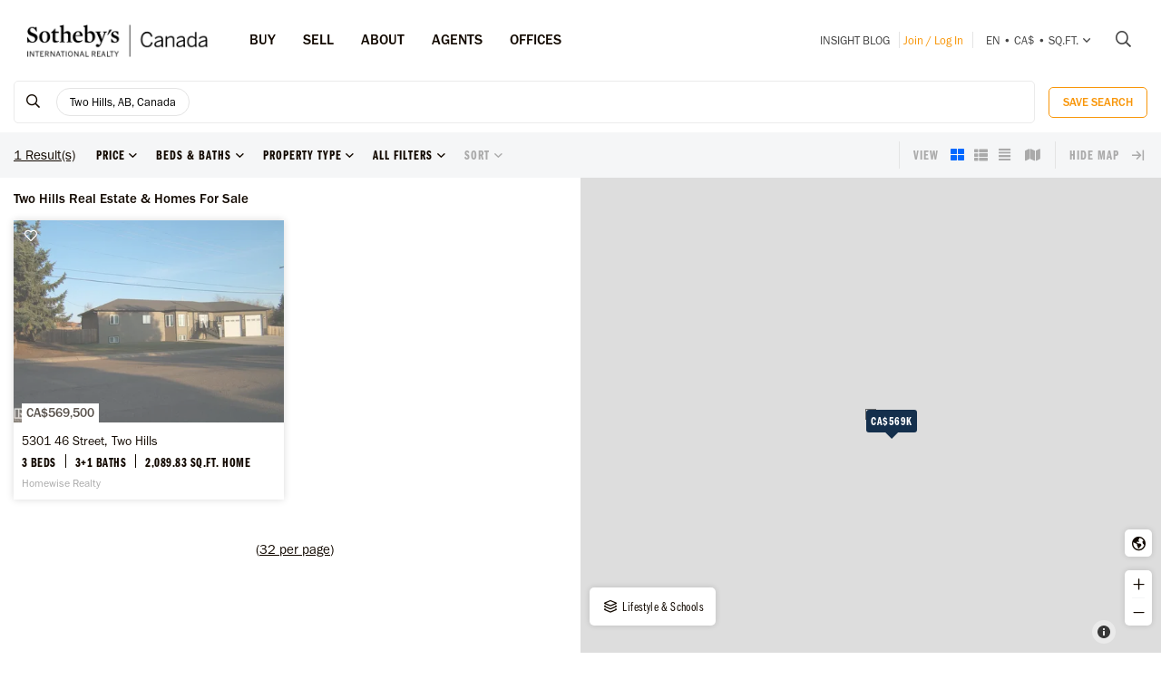

--- FILE ---
content_type: text/html; charset=UTF-8
request_url: https://sothebysrealty.ca/en/search-results/city-two-hills-province-alberta-real-estate/
body_size: 24299
content:
<!DOCTYPE html><html lang="en"><head><meta charset="utf-8"><meta http-equiv="X-UA-Compatible" content="IE=edge,chrome=1"><link rel="canonical" href="https://sothebysrealty.ca/en/search-results/city-two-hills-province-alberta-real-estate/" /><link rel="alternate" href="https://sothebysrealty.ca/fr/resultats-de-recherche/ville-two-hills-province-alberta-immobilier/" hreflang="fr" /><link rel="alternate" href="https://sothebysrealty.ca/zh/search-results/city-two-hills-province-alberta-real-estate/" hreflang="zh" /> <title>Two Hills, Alberta Luxury Real Estate and Homes for Sales | Sotheby's International Realty Canada</title><meta name="description" content="View the latest Two Hills, Alberta real estate for sale, luxury homes, condo listings. View photos, videos and information about Two Hills, Alberta ..."> <meta name="keywords" content="Two Hills,Sotheby&#039;s International Realty Canada,Sotheby&#039;s Realty,Exclusive,MLS, Real Estate Search,Search,New Homes,New Listings,Top Agents,Realtor,Search luxury real estate, homes, condos, townhomes, cottages,duplex,homes for Sales, houses for Sales, agents, listings, home, homes, houses, condos,Single Family Homes, Apartments, Duplex"><meta property="og:type" content="article"><meta property="og:title" content="Two Hills, Alberta Luxury Real Estate and Homes for Sales | Sotheby&#039;s International Realty Canada"><meta property="og:description" content="View the latest Two Hills, Alberta real estate for sale, luxury homes, condo listings. View photos, videos and information about Two Hills, Alberta ..."><meta property="og:image" content="https://sothebysrealty.ca/images/sir_canada.jpg"><meta property="og:locale" content="en_CA"><meta property="og:locale:alternate" content="fr_CA"><meta property="og:locale:alternate" content="zh_CN"><meta name="robots" content="index, follow"> <meta name="viewport" content="width=device-width, initial-scale=1.0, maximum-scale=5.0, user-scalable=yes, viewport-fit=cover" /><meta name="apple-mobile-web-app-capable" content="yes" /><meta name="mobile-web-app-capable" content="yes" /><link rel="dns-prefetch" href="//fonts.googleapis.com" /><link rel="dns-prefetch" href="//use.typekit.net" /><link rel="dns-prefetch" href="//cdn.repliers.io" /><link rel="dns-prefetch" href="//sircmedia.s3.ca-central-1.amazonaws.com" /><link rel="dns-prefetch" href="//static.locallogic.co" /><link rel="preconnect" href="//fonts.googleapis.com" crossorigin /><link rel="preconnect" href="//use.typekit.net" crossorigin /><link rel="preconnect" href="//cdn.repliers.io" crossorigin /><link rel="preconnect" href="//www.sothebysrealty.ca" crossorigin /><link rel="preconnect" href="//mdata.sothebysrealty.ca" crossorigin /><link rel="preconnect" href="//sircmedia.s3.ca-central-1.amazonaws.com" crossorigin /><link rel="preconnect" href="//static.locallogic.co" crossorigin /><meta name="color-scheme" content="light only"><meta name="author" content="Sotheby's International Realty Canada"><link href="/css/lightslider.min.css" rel="stylesheet" type="text/css" media="all"><link href="/var/cache/styles6541.css" rel="stylesheet" type="text/css" media="all" lazyload="1"> <link href="/css/ui/jquery-ui.min.css" rel="stylesheet" type="text/css" media="all"><link href='//api.mapbox.com/mapbox.js/v3.3.1/mapbox.css' rel='stylesheet' /><link href='//api.mapbox.com/mapbox.js/plugins/leaflet-markercluster/v1.0.0/MarkerCluster.css' rel='stylesheet' /><link href='//api.mapbox.com/mapbox.js/plugins/leaflet-markercluster/v1.0.0/MarkerCluster.Default.css' rel='stylesheet' /><link href="/css_6541/leaflet.css" rel="stylesheet" /><link href="/css_6541/search_results.css" rel="stylesheet" type="text/css" media="all"><link rel="stylesheet" href="https://use.typekit.net/hlw2elc.css"><link href="/var/cache/media6541.css" rel="stylesheet" type="text/css" media="all" lazyload="1"> <link rel="apple-touch-icon" sizes="57x57" href="/apple-touch-icon-57x57.png"><link rel="apple-touch-icon" sizes="60x60" href="/apple-touch-icon-60x60.png"><link rel="apple-touch-icon" sizes="72x72" href="/apple-touch-icon-72x72.png"><link rel="apple-touch-icon" sizes="76x76" href="/apple-touch-icon-76x76.png"><link rel="apple-touch-icon" sizes="114x114" href="/apple-touch-icon-114x114.png"><link rel="apple-touch-icon" sizes="120x120" href="/apple-touch-icon-120x120.png"><link rel="apple-touch-icon" sizes="144x144" href="/apple-touch-icon-144x144.png"><link rel="apple-touch-icon" sizes="152x152" href="/apple-touch-icon-152x152.png"><link rel="apple-touch-icon" sizes="180x180" href="/apple-touch-icon-180x180.png"><link rel="icon" type="image/png" href="/favicon-32x32.png" sizes="32x32"><link rel="icon" type="image/png" href="/android-chrome-192x192.png" sizes="192x192"><link rel="icon" type="image/png" href="/favicon-96x96.png" sizes="96x96"><link rel="icon" type="image/png" href="/favicon-16x16.png" sizes="16x16"><link rel="manifest" href="/manifest.json"><meta name="msapplication-TileColor" content="#da532c"><meta name="msapplication-TileImage" content="/mstile-144x144.png"><meta name="theme-color" content="#ffffff"><script type="text/javascript">this.top.location !== this.location && (this.top.location = this.location);var lang = 'en';var langurl = 'en';var lang_page_urls = [];var hostname = 'https://sothebysrealty.ca';var msg_timeout = '9000';var ajaxtoken = '1a41e92f1077006a0e2c9bdc81c6035402174704';var geodata = 0;var geodata_loc = ["", ""];var is_landing = 0;var pageid = 39;var current_uri = '/en/search-results/city-two-hills-province-alberta-real-estate/';/*search*/var prov_home = 0;var searchinit = 0;var is_modal = 0;var htimer;var is_mobile = 0;var isMobile;var is_chrome = navigator.userAgent.search('Chrome') > -1;var is_safari = navigator.userAgent.search("Safari") > -1;var is_ioschrome = navigator.userAgent.search('CriOS') > -1;var userAgent = navigator.userAgent || navigator.vendor || window.opera;var root_html = document.getElementsByTagName('html')[0]; if (/android/i.test(userAgent)) {root_html.className += ' android';}if (/iPad|iPhone|iPod/.test(userAgent) && !window.MSStream) { root_html.className += ' ios';}if(is_ioschrome) {is_chrome = true;is_safari = false;}if(is_safari && !is_chrome) {root_html.className += ' safari';}var map_config = {mapbox_token: "pk.eyJ1Ijoic2lyY2FuYWRhIiwiYSI6ImNsMDJwamx3czEzOGYzaW8wOWdidXJ6ZWsifQ.qkq8aGh2V4CwE8sHk187Rw",mapbox_token_detail: "pk.eyJ1Ijoic2lyY2FuYWRhIiwiYSI6ImNsMGltcXM4cDA0NHozb290djNlZ3BveTQifQ.zk6lOpN-ZJXruxLA7cBh2Q",mapbox_token_detail_ll: "pk.eyJ1Ijoic2lyY2FuYWRhIiwiYSI6ImNtZXQwNmpiOTA5anIyaXFjOW84ejg3N2IifQ.1PvVtcsqdvPYXN5ks7sPwg",locallogic_token: "a2607441bdc93e9b594365e01133abcda5ed1f4d5877882a3674bdea9260e6f53f0678d400c23455",locallogic_tokenv3: "2KG0QdVQOj5tAvrN1n4wI2gorwJE46FE.341b410d-2d1b-4156-a4bc-56feb9cbed62"};if(langurl == "fr") {var mapbox_style = 'cl33aqdjl000r14r17w6imkel';var mapbox_style_sat = 'cl3vnhw8r003t16ms87j9dr8b';} else if(langurl == "zh") {var mapbox_style = 'cl33ausjk001w14p9i6oy9por';var mapbox_style_sat = 'cl3vniebo00bd14qqta2d6axs';}else {var mapbox_style = 'cl33alxl8001z15ntnyj9hsnc';var mapbox_style_sat = 'cl3vl5xt1000i14phh91lo8s1';}var ScrollTop = 0;var cheight = window.visualViewport ? window.visualViewport.height : window.innerHeight;var wwidth = window.innerWidth;var wheight = window.innerHeight;var dheight = document.documentElement.scrollHeight;var doheight = window.outerHeight;var diheight = window.innerHeight;var WindowScrollTop = window.scrollY;if(is_mobile) {var topbar_offset = 0;} else {var topbar_offset = 80;}chkMobile();function loadCSS(e){if(document.createStyleSheet)document.createStyleSheet(e);else{var t=document.createElement("link");t.href=e,t.rel="stylesheet",t.type="text/css",document.getElementsByTagName("head")[0].appendChild(t)}}function chkMobile(){var e,o,n,d,s,a,b,h,l,r,p,c,u,f,w,m,v,i,t;if(e=this,o=/iPhone/i,n=/iPod/i,d=/iPad/i,s=/(?=.*\bAndroid\b)(?=.*\bMobile\b)/i,a=/Android/i,b=/(?=.*\bAndroid\b)(?=.*\bSD4930UR\b)/i,h=/(?=.*\bAndroid\b)(?=.*\b(?:KFOT|KFTT|KFJWI|KFJWA|KFSOWI|KFTHWI|KFTHWA|KFAPWI|KFAPWA|KFARWI|KFASWI|KFSAWI|KFSAWA)\b)/i,l=/Windows Phone/i,r=/(?=.*\bWindows\b)(?=.*\bARM\b)/i,p=/BlackBerry/i,c=/BB10/i,u=/Opera Mini/i,f=/(CriOS|Chrome)(?=.*\bMobile\b)/i,w=/(?=.*\bFirefox\b)(?=.*\bMobile\b)/i,m=new RegExp("(?:Nexus 7|BNTV250|Kindle Fire|Silk|GT-P1000)","i"),v=function(e,i){return e.test(i)},i=function(e){var i=e||navigator.userAgent,t=i.split("[FBAN");if(void 0!==t[1]&&(i=t[0]),void 0!==(t=i.split("Twitter"))[1]&&(i=t[0]),this.apple={phone:v(o,i),ipod:v(n,i),tablet:!v(o,i)&&v(d,i),device:v(o,i)||v(n,i)||v(d,i)},this.amazon={phone:v(b,i),tablet:!v(b,i)&&v(h,i),device:v(b,i)||v(h,i)},this.android={phone:v(b,i)||v(s,i),tablet:!v(b,i)&&!v(s,i)&&(v(h,i)||v(a,i)),device:v(b,i)||v(h,i)||v(s,i)||v(a,i)},this.windows={phone:v(l,i),tablet:v(r,i),device:v(l,i)||v(r,i)},this.other={blackberry:v(p,i),blackberry10:v(c,i),opera:v(u,i),firefox:v(w,i),chrome:v(f,i),device:v(p,i)||v(c,i)||v(u,i)||v(w,i)||v(f,i)},this.seven_inch=v(m,i),this.any=this.apple.device||this.android.device||this.windows.device||this.other.device||this.seven_inch,this.phone=this.apple.phone||this.android.phone||this.windows.phone,this.tablet=this.apple.tablet||this.android.tablet||this.windows.tablet,"undefined"==typeof window)return this},t=function(){var e=new i;return e.Class=i,e},"undefined"!=typeof module&&module.exports&&"undefined"==typeof window?module.exports=i:"undefined"!=typeof module&&module.exports&&"undefined"!=typeof window?module.exports=t():"function"==typeof define&&define.amd?define("isMobile",[],e.isMobile=t()):e.isMobile=t(),1!=is_landing){var A=is_mobile,F=Math.max(document.documentElement.clientWidth,window.innerWidth||0);if(1==isMobile.phone&&0==is_mobile?A=1:1!=isMobile.phone&&1==is_mobile&&(A=0),A!=is_mobile){var W=new XMLHttpRequest;W.onreadystatechange=function(){4==this.readyState&&200==this.status&&document.location.reload(!0)},W.open("GET","/include/ajax_set_mobile.php?token="+ajaxtoken+"&set_mobile="+A+"&vpwidth="+F,!0),W.send(null)}}}window.didomiConfig = {sdkPath: 'https://privacy.sothebysrealty.ca/',apiPath: 'https://privacy.sothebysrealty.ca/api',user: {bots: {consentRequired: false,types: ['crawlers', 'performance'],extraUserAgents: [],}},languages: {enabled: ['en'],default: 'en'}};var campaign_utms = {"utm_source":"","utm_medium":"","utm_campaign":"","utm_id":"","utm_term":"","utm_content":""};</script><script type="text/javascript">if(pageid != 112) { window.gdprAppliesGlobally=false;(function(){function n(e){if(!window.frames[e]){if(document.body&&document.body.firstChild){var t=document.body;var r=document.createElement("iframe");r.style.display="none";r.name=e;r.title=e;t.insertBefore(r,t.firstChild)}else{setTimeout(function(){n(e)},5)}}}function e(r,a,o,c,s){function e(e,t,r,n){if(typeof r!=="function"){return}if(!window[a]){window[a]=[]}var i=false;if(s){i=s(e,n,r)}if(!i){window[a].push({command:e,version:t,callback:r,parameter:n})}}e.stub=true;e.stubVersion=2;function t(n){if(!window[r]||window[r].stub!==true){return}if(!n.data){return}var i=typeof n.data==="string";var e;try{e=i?JSON.parse(n.data):n.data}catch(t){return}if(e[o]){var a=e[o];window[r](a.command,a.version,function(e,t){var r={};r[c]={returnValue:e,success:t,callId:a.callId};n.source.postMessage(i?JSON.stringify(r):r,"*")},a.parameter)}}if(typeof window[r]!=="function"){window[r]=e;if(window.addEventListener){window.addEventListener("message",t,false)}else{window.attachEvent("onmessage",t)}}}e("__tcfapi","__tcfapiBuffer","__tcfapiCall","__tcfapiReturn");n("__tcfapiLocator");(function(e,t){var r=document.createElement("link");r.rel="preconnect";r.as="script";var n=document.createElement("link");n.rel="dns-prefetch";n.as="script";var i=document.createElement("link");i.rel="preload";i.as="script";var a=document.createElement("script");a.id="spcloader";a.type="text/javascript";a["async"]=true;a.charset="utf-8";var o="https://privacy.sothebysrealty.ca/"+e+"/loader.js?target_type=notice&target="+t;if(window.didomiConfig&&window.didomiConfig.user){var c=window.didomiConfig.user;var s=c.country;var d=c.region;if(s){o=o+"&country="+s;if(d){o=o+"&region="+d}}}r.href="https://privacy.sothebysrealty.ca/";n.href="https://privacy.sothebysrealty.ca/";i.href=o;a.src=o;var f=document.getElementsByTagName("script")[0];f.parentNode.insertBefore(r,f);f.parentNode.insertBefore(n,f);f.parentNode.insertBefore(i,f);f.parentNode.insertBefore(a,f)})("20864f3a-7c0f-427a-8afb-8f657bf85cc0","ZNUpdkip")})(); }</script><script type="didomi/javascript" data-vendor="didomi:facebook">!function(f,b,e,v,n,t,s){if(f.fbq)return;n=f.fbq=function(){n.callMethod?n.callMethod.apply(n,arguments):n.queue.push(arguments)};if(!f._fbq)f._fbq=n;n.push=n;n.loaded=!0;n.version='2.0';n.queue=[];t=b.createElement(e);t.async=!0;t.src=v;s=b.getElementsByTagName(e)[0];s.parentNode.insertBefore(t,s)}(window, document,'script','https://connect.facebook.net/en_US/fbevents.js');fbq('init', '449273835609042');fbq('init', '706160569439307');fbq('track', 'PageView');</script><script type="didomi/javascript" data-vendor="c:hotjar">(function(h,o,t,j,a,r){h.hj=h.hj||function(){(h.hj.q=h.hj.q||[]).push(arguments)};h._hjSettings={hjid:3073252,hjsv:6};a=o.getElementsByTagName('head')[0];r=o.createElement('script');r.async=1;r.src=t+h._hjSettings.hjid+j+h._hjSettings.hjsv;a.appendChild(r);})(window,document,'https://static.hotjar.com/c/hotjar-','.js?sv=');</script><script>window.dataLayer = window.dataLayer || [];</script><script type="didomi/javascript" data-vendor="c:googleana-4TXnJigR">(function(w,d,s,l,i){w[l]=w[l]||[];w[l].push({'gtm.start':new Date().getTime(),event:'gtm.js'});var f=d.getElementsByTagName(s)[0],j=d.createElement(s),dl=l!='dataLayer'?'&l='+l:'';j.async=true;j.src='//www.googletagmanager.com/gtm.js?id='+i+dl;f.parentNode.insertBefore(j,f);})(window,document,'script','dataLayer','GTM-TP7LTK');</script></head><body class="search-results en"><script>lang_page_urls = {url_en:'/en/search-results/city-two-hills-province-alberta-real-estate/',url_fr: '/fr/resultats-de-recherche/ville-two-hills-province-alberta-immobilier/',url_zh: '/zh/search-results/city-two-hills-province-alberta-real-estate/',url_current: '/en/search-results/city-two-hills-province-alberta-real-estate/'};var url_obj = { Title: '', Url: document.location.href };history.replaceState(url_obj,url_obj.Title, url_obj.Url);window.addEventListener('popstate', function() {location.reload();});</script><div class="topbar sticky"><div class="topbar_wrapper"><div class="topbar-large topbar_ease"><div class="cnt-margin-30"> <div class="topbar_logos"> <a id="sirc-horz-logo-horz" style="display:inline;" href="https://sothebysrealty.ca/en/"><img src="/images/sirc-horz-black-logo.png" class="sirc-horz-logo-horz" alt="Sothebys International Realty Canada"></a></div><div class="navbar-wrapper"><ul class='topbar2-nav ' id="nav"><li class="nav_dots"><a href="javascript:;">Buy</a><div class="dd buyyourhome en"><div class="point"></div><ul> <li><a href="javascript:;" class="start_search">Property Search</a></li><li><a href="https://sothebysrealty.ca/en/featured-markets/">Featured Markets</a></li><li><a href="https://sothebysrealty.ca/en/us-markets/">US Markets</a></li><li><a href="https://sothebysrealty.ca/en/international-markets/">International Markets</a></li><li><a href="https://sothebysrealty.ca/en/developments/">New Developments</a></li><li><a href="https://sothebysrealty.ca/en/listing-gallery/">Lifestyle Collections</a></li><li><a href="https://sothebysrealty.ca/en/why-buy-with-sothebys/">Why Buy With Us</a></li></ul><div class="callout"><span class="guides en">Free Buyer’s Guide</span><p>Download our essential guide to buying a property.</p><a href="https://sothebysrealty.ca/en/real-estate-buyers-eguide/" class="learnbtn">Learn More</a></div></div></li><li class="nav_dots"><a href="javascript:;">Sell</a><div class="dd sellyourhome en"><div class="point"></div><ul><li><a href="https://sothebysrealty.ca/en/extraordinary-marketing/">Extraordinary Marketing</a></li><li><a href="https://sothebysrealty.ca/en/significant-real-estate-sales/">Significant Sales</a></li> <li><a href="https://sothebysrealty.ca/en/vip-marketing-reports/">Folio Marketing Reports</a></li> <li><a href="https://sothebysrealty.ca/en/why-sell-with-sothebys/">Why Sell With Us</a></li> </ul><div class="callout"><span class="guides en">Free Seller’s Guide</span><p>Download our essential guide to selling your property.</p><a href="https://sothebysrealty.ca/en/real-estate-sellers-eguide/" class="learnbtn">Learn More</a></div></div> </li><li class="nav_dots"><a href="javascript:;">ABOUT</a><div class="dd why-us en"><div class="point"></div><ul><li><a href="https://sothebysrealty.ca/en/why-buy-with-sothebys/">Why Buy With Us</a></li><li><a href="https://sothebysrealty.ca/en/why-sell-with-sothebys/">Why Sell With Us</a></li><li><a href="https://sothebysrealty.ca/en/international-services/">International Services</a></li><li><a href="https://sothebysrealty.ca/en/real-estate-careers/">Join Our Team</a></li><li><a href="https://sothebysrealty.ca/en/leadership-team/">Leadership</a></li><li><a href="https://sothebysrealty.ca/en/press/">Press</a></li><li><a href="https://sothebysrealty.ca/en/about-us/">About</a></li><li><a href="https://sothebysrealty.ca/en/find-an-office/">Offices</a></li></ul></div> </li><li class="nav_dots"><a href="https://sothebysrealty.ca/en/find-an-agent/">Agents</a></li><li class="nav_dots"><a href="https://sothebysrealty.ca/en/find-an-office/">Offices</a></li></ul> <ul class="small2-nav"><li><a href="https://sothebysrealty.ca/insightblog/en/" class="caps mblog">INSIGHT Blog</a><div class="mblogc"><div class="point en"></div><div id="mblogc"></div></div></li><li class="vip-nav orange"><span class="border"><a href="https://sothebysrealty.ca/en/folio-login/" class="orange">Join / Log In</a></span></li><li><span class="border site-prefs site-prefs-desktop"><a href="#" class="dropdown-toggle caps site-prefs site-prefs-desktop" data-toggle="dropdown"><span class="pref pref1">en</span><span class="spacer">•</span><span class="pref pref2">CA$</span><span class="spacer">•</span><span class="pref pref3">sq.ft.</span><i class="faalt-r-angle-down"></i></a></span></li> <li><a href="javascript:;" class="start_search"><i class="faalt-r-search"></i></a></li></ul></div><div class="top-nav-search"><form action="" method="get" onsubmit="return false;"><i class="faalt-l-search topbar-nav-search-btn2"></i><input name="search" type="text" autocomplete="off" placeholder="Search by City, Address, MLS® or Agent" onkeyup="doTopSearch();" class="topbar-nav-search-input" autocomplete="false"><i class="faalt-r-times topbar-nav-search-btn close-topbar-search"></i></form><div class="top-nav-search-results"><div class="search-results-out"></div><div class="quicklinks"><p>Canada Real Estate</p><ul><li><a href="/en/search-results/region-greater-toronto-area-province-ontario-real-estate/">Toronto Real Estate</a></li><li><a href="/en/search-results/region-montreal-province-quebec-real-estate/">Montréal Real Estate</a></li><li><a href="/en/search-results/region-greater-vancouver-province-british-columbia-real-estate/">Greater Vancouver</a></li><li><a href="/en/search-results/region-calgary-and-foothills-province-alberta-real-estate/">Calgary Real Estate</a></li><li><a href="https://sothebysrealty.ca/en/find-an-agent/" class="less"><i class="faalt-user-circle"></i> Find A Real Estate Agent/Team</a></li><li><a href="https://sothebysrealty.ca/en/find-an-office/" class="less"><i class="faalt-building"></i> Find An Office</a></li></ul></div></div></div> <div class="clear"></div> </div></div><div class="toolbar_wrapper_desktop tbwr grid"><div class="results_filter"><ul class="filter_toolbar primary"><la class="section-logo"><a class="results-to-top" href="javascript:;"><i class="ficon-fb-s-icon"></i></a></la><li class="section input"><div class="search_input_wrapper"><a class="start_search" href="javascript:;"><i class="faalt-r-search"></i></a><input type="text" class="results_input" placeholder="Search by location, features, lifestyles, and more." tabindex="0"><div class="start_search results_tags"><div class="taglist input_tags start_search"><tag title="Two Hills, AB, Canada" data-value="25670" data-group="p_cities" data-option=""><div class="start_search">Two Hills, AB, Canada</div></tag> </div><span class="tag_toggle show_tags"><span>0</span> more <i class="faalt-r-ellipsis-h"></i></span></div> <span class="hide_results"><i class="faalt-r-times-circle-o"></i></span></div><div class="searchtag closed"><div class="taglist taglist_full"><tag title="Two Hills, AB, Canada" data-value="25670" data-group="p_cities" data-option=""><div class="start_search">Two Hills, AB, Canada</div></tag> </div></div><div class="clear"></div><div class="pr_results"><div class="pr_results_out"></div></div><div class="clear"></div></li><li class="section clear_all"><a href="javascript:;" class="clear-all">Clear</a></li><li class="section save"><button class="btn btn-warning btn-small inverse_tp save_search">Save Search</button></li></ul></div><div class="toolbar grid_toolbar"><div class="results_filter"><ul class="filter_toolbar"><li class="tool_results"><span>0</span> Result(s)</li><li class="section"><a class="dropdown-toggle search-results" href="javascript:;"><span>Price</span><i class="faalt-r-angle-down"></i></a><ul class="dropdown-menu price"><li><div class="slider_wrapper"><div class="min_value"></div><div class="max_value"></div><div class="price_slider_out"></div></div></li></ul></li><li class="section"><a class="dropdown-toggle search-results" href="javascript:;"><span>Beds & Baths</span><i class="faalt-r-angle-down"></i></a><ul class="dropdown-menu beds_bath"><li><div><div class="section_uhead"><a class="section_head">Bedrooms</a><span class="line"></span></div><div class="beds"><button class="btn btn-warning inverse_tp l_bed p_beds_0" data-value="0" data-group="p_beds" data-option="clear_all" label="Any">Any</button><button class="btn btn-warning inverse_nb l_bed p_beds_1" data-value="1" data-group="p_beds" data-option="clear" label="1+ Beds">1+</button><button class="btn btn-warning inverse_nb l_bed p_beds_2" data-value="2" data-group="p_beds" data-option="clear" label="2+ Beds">2+</button><button class="btn btn-warning inverse_nb l_bed p_beds_3" data-value="3" data-group="p_beds" data-option="clear" label="3+ Beds">3+</button><button class="btn btn-warning inverse_nb l_bed p_beds_4" data-value="4" data-group="p_beds" data-option="clear" label="4+ Beds">4+</button><button class="btn btn-warning inverse_nb l_bed p_beds_5" data-value="5" data-group="p_beds" data-option="clear" label="5+ Beds">5+</button></div></div><br><div><div class="section_uhead"><a class="section_head">Bathrooms</a><span class="line"></span></div><div class="bath"><button class="btn btn-warning inverse_tp l_bath p_baths_0" data-value="0" data-group="p_baths" data-option="clear_all" label="Any">Any</button><button class="btn btn-warning inverse_nb l_bath p_baths_1" data-value="1" data-group="p_baths" data-option="clear" label="1+ Baths">1+</button><button class="btn btn-warning inverse_nb l_bath p_baths_2" data-value="2" data-group="p_baths" data-option="clear" label="2+ Baths">2+</button><button class="btn btn-warning inverse_nb l_bath p_baths_3" data-value="3" data-group="p_baths" data-option="clear" label="3+ Baths">3+</button><button class="btn btn-warning inverse_nb l_bath p_baths_4" data-value="4" data-group="p_baths" data-option="clear" label="4+ Baths">4+</button><button class="btn btn-warning inverse_nb l_bath p_baths_5" data-value="5" data-group="p_baths" data-option="clear" label="5+ Baths">5+</button></div></div></li></ul></li><li class="section"><a class="dropdown-toggle search-results" href="javascript:;"><span>Property Type</span><i class="faalt-r-angle-down"></i></a><ul class="dropdown-menu ptype"><li class="dyn_ptypes"><div class="prettycb p-default p-curve"><input type="checkbox" class="l_ptype t12" label="Commercial" data-group="p_ptypes" data-option="" data-value="12"> <div class="state"><label>Commercial</label></div></div><div class="prettycb p-default p-curve"><input type="checkbox" class="l_ptype t1" label="Condo / Apartment" data-group="p_ptypes" data-option="" data-value="1"> <div class="state"><label>Condo / Apartment</label></div></div><div class="prettycb p-default p-curve"><input type="checkbox" class="l_ptype t13" label="Cottage" data-group="p_ptypes" data-option="" data-value="13"> <div class="state"><label>Cottage</label></div></div><div class="prettycb p-default p-curve"><input type="checkbox" class="l_ptype t3" label="Farm / Ranch" data-group="p_ptypes" data-option="" data-value="3"> <div class="state"><label>Farm / Ranch</label></div></div><div class="prettycb p-default p-curve"><input type="checkbox" class="l_ptype t4" label="House" data-group="p_ptypes" data-option="" data-value="4"> <div class="state"><label>House</label></div></div><div class="prettycb p-default p-curve"><input type="checkbox" class="l_ptype t8" label="Island" data-group="p_ptypes" data-option="" data-value="8"> <div class="state"><label>Island</label></div></div><div class="prettycb p-default p-curve"><input type="checkbox" class="l_ptype t5" label="Land" data-group="p_ptypes" data-option="" data-value="5"> <div class="state"><label>Land</label></div></div><div class="prettycb p-default p-curve"><input type="checkbox" class="l_ptype t6" label="Multi-Family" data-group="p_ptypes" data-option="" data-value="6"> <div class="state"><label>Multi-Family</label></div></div><div class="prettycb p-default p-curve"><input type="checkbox" class="l_ptype t7" label="Other" data-group="p_ptypes" data-option="" data-value="7"> <div class="state"><label>Other</label></div></div><div class="prettycb p-default p-curve"><input type="checkbox" class="l_ptype t9" label="Recreational" data-group="p_ptypes" data-option="" data-value="9"> <div class="state"><label>Recreational</label></div></div><div class="prettycb p-default p-curve"><input type="checkbox" class="l_ptype t10" label="Townhouse / Attached" data-group="p_ptypes" data-option="" data-value="10"> <div class="state"><label>Townhouse / Attached</label></div></div><div class="prettycb p-default p-curve"><input type="checkbox" class="l_ptype t11" label="Vineyard / Winery" data-group="p_ptypes" data-option="" data-value="11"> <div class="state"><label>Vineyard / Winery</label></div></div></li></ul></li><li class="section refine"><a class="dropdown-toggle refine search-results" href="javascript:;"><span class="refine-text">All Filters</span><i class="faalt-r-angle-down"></i></a><ul class="dropdown-menu filter"><li><div class="td100"><div class="section_uhead"><a class="section_head">Price</a><span class="line"></span></div><div class="price_cnt"><div class="mslider_wrapper"><div class="min_value"></div><div class="max_value"></div><div class="price_slider_out"></div></div></div></div><div class="td50"><div class="section_uhead"><a class="section_head">Bedrooms</a><span class="line"></span></div><div class="bed_cnt"><button class="btn btn-warning inverse_tp l_bed p_beds_0" data-value="0" data-group="p_beds" data-option="clear_all" label="Any">Any</button><button class="btn btn-warning inverse_nb l_bed p_beds_1" data-value="1" data-group="p_beds" data-option="clear" label="1+ Beds">1+</button><button class="btn btn-warning inverse_nb l_bed p_beds_2" data-value="2" data-group="p_beds" data-option="clear" label="2+ Beds">2+</button><button class="btn btn-warning inverse_nb l_bed p_beds_3" data-value="3" data-group="p_beds" data-option="clear" label="3+ Beds">3+</button><button class="btn btn-warning inverse_nb l_bed p_beds_4" data-value="4" data-group="p_beds" data-option="clear" label="4+ Beds">4+</button><button class="btn btn-warning inverse_nb l_bed p_beds_5" data-value="5" data-group="p_beds" data-option="clear" label="5+ Beds">5+</button></div></div><div class="td50"><div class="section_uhead"><a class="section_head">Bathrooms</a><span class="line"></span></div><div class="bath_cnt"><button class="btn btn-warning inverse_tp l_bath p_baths_0" data-value="0" data-group="p_baths" data-option="clear_all" label="Any">Any</button><button class="btn btn-warning inverse_nb l_bath p_baths_1" data-value="1" data-group="p_baths" data-option="clear" label="1+ Baths">1+</button><button class="btn btn-warning inverse_nb l_bath p_baths_2" data-value="2" data-group="p_baths" data-option="clear" label="2+ Baths">2+</button><button class="btn btn-warning inverse_nb l_bath p_baths_3" data-value="3" data-group="p_baths" data-option="clear" label="3+ Baths">3+</button><button class="btn btn-warning inverse_nb l_bath p_baths_4" data-value="4" data-group="p_baths" data-option="clear" label="4+ Baths">4+</button><button class="btn btn-warning inverse_nb l_bath p_baths_5" data-value="5" data-group="p_baths" data-option="clear" label="5+ Baths">5+</button></div></div><div class="td100 section"><a class="section_head">Property Type<i class="faalt-r-angle-down"></i></a><div class="sel_out"><div class="ptype_cnt dyn_ptypes"><div class="prettycb p-default p-curve"><input type="checkbox" class="l_ptype t12" label="Commercial" data-group="p_ptypes" data-option="" data-value="12"> <div class="state"><label>Commercial</label></div></div><div class="prettycb p-default p-curve"><input type="checkbox" class="l_ptype t1" label="Condo / Apartment" data-group="p_ptypes" data-option="" data-value="1"> <div class="state"><label>Condo / Apartment</label></div></div><div class="prettycb p-default p-curve"><input type="checkbox" class="l_ptype t13" label="Cottage" data-group="p_ptypes" data-option="" data-value="13"> <div class="state"><label>Cottage</label></div></div><div class="prettycb p-default p-curve"><input type="checkbox" class="l_ptype t3" label="Farm / Ranch" data-group="p_ptypes" data-option="" data-value="3"> <div class="state"><label>Farm / Ranch</label></div></div><div class="prettycb p-default p-curve"><input type="checkbox" class="l_ptype t4" label="House" data-group="p_ptypes" data-option="" data-value="4"> <div class="state"><label>House</label></div></div><div class="prettycb p-default p-curve"><input type="checkbox" class="l_ptype t8" label="Island" data-group="p_ptypes" data-option="" data-value="8"> <div class="state"><label>Island</label></div></div><div class="prettycb p-default p-curve"><input type="checkbox" class="l_ptype t5" label="Land" data-group="p_ptypes" data-option="" data-value="5"> <div class="state"><label>Land</label></div></div><div class="prettycb p-default p-curve"><input type="checkbox" class="l_ptype t6" label="Multi-Family" data-group="p_ptypes" data-option="" data-value="6"> <div class="state"><label>Multi-Family</label></div></div><div class="prettycb p-default p-curve"><input type="checkbox" class="l_ptype t7" label="Other" data-group="p_ptypes" data-option="" data-value="7"> <div class="state"><label>Other</label></div></div><div class="prettycb p-default p-curve"><input type="checkbox" class="l_ptype t9" label="Recreational" data-group="p_ptypes" data-option="" data-value="9"> <div class="state"><label>Recreational</label></div></div><div class="prettycb p-default p-curve"><input type="checkbox" class="l_ptype t10" label="Townhouse / Attached" data-group="p_ptypes" data-option="" data-value="10"> <div class="state"><label>Townhouse / Attached</label></div></div><div class="prettycb p-default p-curve"><input type="checkbox" class="l_ptype t11" label="Vineyard / Winery" data-group="p_ptypes" data-option="" data-value="11"> <div class="state"><label>Vineyard / Winery</label></div></div></div></div></div><div class="td100 section"><a class="section_head">Property Status<i class="faalt-r-angle-down"></i></a><div class="sel_out"><div class="prettycb p-default p-curve"><input class="l_status" label="For Sale" data-value="1" checked data-group="p_status" data-option="" type="checkbox" > <div class="state"><label>For Sale</label></div></div><div class="prettycb p-default p-curve"><input class="l_status" label="For Rent" data-value="3" checked data-group="p_status" data-option="" type="checkbox"> <div class="state"><label>For Rent</label></div></div><div class="clear"></div></div></div><div class="td100 section"><a class="section_head">Media<i class="faalt-r-angle-down"></i></a><div class="sel_out"><div class="prettycb p-default p-curve"><input class="l_media" label="Video" data-value="1" data-group="p_media" data-option="" type="checkbox" > <div class="state"><label>Video</label></div></div><div class="prettycb p-default p-curve"><input class="l_media" label="3D/VR" data-value="2" data-group="p_media" data-option="" type="checkbox"> <div class="state"><label>3D/VR</label></div></div><div class="clear"></div></div></div><div class="td100 section sdyn_amenities"><a class="section_head">Features<i class="faalt-r-angle-down"></i></a><div class="sel_out dyn_amenities"><div class="prettycb p-default p-curve"><input type="checkbox" class="l_amenity" label="2 Fireplaces" data-group="p_amenities" data-option="" data-value="1"> <div class="state"><label>2 Fireplaces</label></div></div><div class="prettycb p-default p-curve"><input type="checkbox" class="l_amenity" label="3 Car Garage" data-group="p_amenities" data-option="" data-value="2"> <div class="state"><label>3 Car Garage</label></div></div><div class="prettycb p-default p-curve"><input type="checkbox" class="l_amenity" label="3+ Car Garage" data-group="p_amenities" data-option="" data-value="109"> <div class="state"><label>3+ Car Garage</label></div></div><div class="prettycb p-default p-curve"><input type="checkbox" class="l_amenity" label="3+ Fireplaces" data-group="p_amenities" data-option="" data-value="3"> <div class="state"><label>3+ Fireplaces</label></div></div><div class="prettycb p-default p-curve"><input type="checkbox" class="l_amenity" label="55+ Community" data-group="p_amenities" data-option="" data-value="146"> <div class="state"><label>55+ Community</label></div></div><div class="prettycb p-default p-curve"><input type="checkbox" class="l_amenity" label="Acreage" data-group="p_amenities" data-option="" data-value="6"> <div class="state"><label>Acreage</label></div></div><div class="prettycb p-default p-curve"><input type="checkbox" class="l_amenity" label="Air Conditioning" data-group="p_amenities" data-option="" data-value="115"> <div class="state"><label>Air Conditioning</label></div></div><div class="prettycb p-default p-curve"><input type="checkbox" class="l_amenity" label="Backyard" data-group="p_amenities" data-option="" data-value="116"> <div class="state"><label>Backyard</label></div></div><div class="prettycb p-default p-curve"><input type="checkbox" class="l_amenity" label="Balcony" data-group="p_amenities" data-option="" data-value="135"> <div class="state"><label>Balcony</label></div></div><div class="prettycb p-default p-curve"><input type="checkbox" class="l_amenity" label="Barn/Stable" data-group="p_amenities" data-option="" data-value="8"> <div class="state"><label>Barn/Stable</label></div></div><div class="prettycb p-default p-curve"><input type="checkbox" class="l_amenity" label="Basement - Finished" data-group="p_amenities" data-option="" data-value="106"> <div class="state"><label>Basement - Finished</label></div></div><div class="prettycb p-default p-curve"><input type="checkbox" class="l_amenity" label="Basement - Unfinished" data-group="p_amenities" data-option="" data-value="107"> <div class="state"><label>Basement - Unfinished</label></div></div><div class="prettycb p-default p-curve"><input type="checkbox" class="l_amenity" label="Bay" data-group="p_amenities" data-option="" data-value="10"> <div class="state"><label>Bay</label></div></div><div class="prettycb p-default p-curve"><input type="checkbox" class="l_amenity" label="Bay View" data-group="p_amenities" data-option="" data-value="11"> <div class="state"><label>Bay View</label></div></div><div class="prettycb p-default p-curve"><input type="checkbox" class="l_amenity" label="Beach" data-group="p_amenities" data-option="" data-value="13"> <div class="state"><label>Beach</label></div></div><div class="prettycb p-default p-curve"><input type="checkbox" class="l_amenity" label="Beach Resort" data-group="p_amenities" data-option="" data-value="147"> <div class="state"><label>Beach Resort</label></div></div><div class="prettycb p-default p-curve"><input type="checkbox" class="l_amenity" label="Billiards Room" data-group="p_amenities" data-option="" data-value="14"> <div class="state"><label>Billiards Room</label></div></div><div class="prettycb p-default p-curve"><input type="checkbox" class="l_amenity" label="Boat Dock" data-group="p_amenities" data-option="" data-value="15"> <div class="state"><label>Boat Dock</label></div></div><div class="prettycb p-default p-curve"><input type="checkbox" class="l_amenity" label="Boat House" data-group="p_amenities" data-option="" data-value="160"> <div class="state"><label>Boat House</label></div></div><div class="prettycb p-default p-curve"><input type="checkbox" class="l_amenity" label="Boating" data-group="p_amenities" data-option="" data-value="188"> <div class="state"><label>Boating</label></div></div><div class="prettycb p-default p-curve"><input type="checkbox" class="l_amenity" label="Bowling Alley" data-group="p_amenities" data-option="" data-value="161"> <div class="state"><label>Bowling Alley</label></div></div><div class="prettycb p-default p-curve"><input type="checkbox" class="l_amenity" label="Breakfast Bar" data-group="p_amenities" data-option="" data-value="159"> <div class="state"><label>Breakfast Bar</label></div></div><div class="prettycb p-default p-curve"><input type="checkbox" class="l_amenity" label="Butlers Pantry" data-group="p_amenities" data-option="" data-value="174"> <div class="state"><label>Butlers Pantry</label></div></div><div class="prettycb p-default p-curve"><input type="checkbox" class="l_amenity" label="Campus Living" data-group="p_amenities" data-option="" data-value="215"> <div class="state"><label>Campus Living</label></div></div><div class="prettycb p-default p-curve"><input type="checkbox" class="l_amenity" label="Canal" data-group="p_amenities" data-option="" data-value="17"> <div class="state"><label>Canal</label></div></div><div class="prettycb p-default p-curve"><input type="checkbox" class="l_amenity" label="Caretaker House" data-group="p_amenities" data-option="" data-value="162"> <div class="state"><label>Caretaker House</label></div></div><div class="prettycb p-default p-curve"><input type="checkbox" class="l_amenity" label="Carriage House" data-group="p_amenities" data-option="" data-value="19"> <div class="state"><label>Carriage House</label></div></div><div class="prettycb p-default p-curve"><input type="checkbox" class="l_amenity" label="Casino / Gambling" data-group="p_amenities" data-option="" data-value="189"> <div class="state"><label>Casino / Gambling</label></div></div><div class="prettycb p-default p-curve"><input type="checkbox" class="l_amenity" label="Casita" data-group="p_amenities" data-option="" data-value="163"> <div class="state"><label>Casita</label></div></div><div class="prettycb p-default p-curve"><input type="checkbox" class="l_amenity" label="Catering Kitchen" data-group="p_amenities" data-option="" data-value="164"> <div class="state"><label>Catering Kitchen</label></div></div><div class="prettycb p-default p-curve"><input type="checkbox" class="l_amenity" label="Cathedral Ceilings" data-group="p_amenities" data-option="" data-value="165"> <div class="state"><label>Cathedral Ceilings</label></div></div><div class="prettycb p-default p-curve"><input type="checkbox" class="l_amenity" label="Cattle Ranch" data-group="p_amenities" data-option="" data-value="21"> <div class="state"><label>Cattle Ranch</label></div></div><div class="prettycb p-default p-curve"><input type="checkbox" class="l_amenity" label="Central Air" data-group="p_amenities" data-option="" data-value="22"> <div class="state"><label>Central Air</label></div></div><div class="prettycb p-default p-curve"><input type="checkbox" class="l_amenity" label="Central Vacuum" data-group="p_amenities" data-option="" data-value="118"> <div class="state"><label>Central Vacuum</label></div></div><div class="prettycb p-default p-curve"><input type="checkbox" class="l_amenity" label="City" data-group="p_amenities" data-option="" data-value="137"> <div class="state"><label>City</label></div></div><div class="prettycb p-default p-curve"><input type="checkbox" class="l_amenity" label="Clubhouse" data-group="p_amenities" data-option="" data-value="166"> <div class="state"><label>Clubhouse</label></div></div><div class="prettycb p-default p-curve"><input type="checkbox" class="l_amenity" label="Community Living" data-group="p_amenities" data-option="" data-value="140"> <div class="state"><label>Community Living</label></div></div><div class="prettycb p-default p-curve"><input type="checkbox" class="l_amenity" label="Concierge Service" data-group="p_amenities" data-option="" data-value="121"> <div class="state"><label>Concierge Service</label></div></div><div class="prettycb p-default p-curve"><input type="checkbox" class="l_amenity" label="Conservation Easement(s)" data-group="p_amenities" data-option="" data-value="167"> <div class="state"><label>Conservation Easement(s)</label></div></div><div class="prettycb p-default p-curve"><input type="checkbox" class="l_amenity" label="Country" data-group="p_amenities" data-option="" data-value="128"> <div class="state"><label>Country</label></div></div><div class="prettycb p-default p-curve"><input type="checkbox" class="l_amenity" label="Country Club" data-group="p_amenities" data-option="" data-value="168"> <div class="state"><label>Country Club</label></div></div><div class="prettycb p-default p-curve"><input type="checkbox" class="l_amenity" label="Country Living" data-group="p_amenities" data-option="" data-value="148"> <div class="state"><label>Country Living</label></div></div><div class="prettycb p-default p-curve"><input type="checkbox" class="l_amenity" label="Cul-de-sac" data-group="p_amenities" data-option="" data-value="25"> <div class="state"><label>Cul-de-sac</label></div></div><div class="prettycb p-default p-curve"><input type="checkbox" class="l_amenity" label="Curb" data-group="p_amenities" data-option="" data-value="26"> <div class="state"><label>Curb</label></div></div><div class="prettycb p-default p-curve"><input type="checkbox" class="l_amenity" label="Cycling" data-group="p_amenities" data-option="" data-value="184"> <div class="state"><label>Cycling</label></div></div><div class="prettycb p-default p-curve"><input type="checkbox" class="l_amenity" label="Den" data-group="p_amenities" data-option="" data-value="111"> <div class="state"><label>Den</label></div></div><div class="prettycb p-default p-curve"><input type="checkbox" class="l_amenity" label="Dock" data-group="p_amenities" data-option="" data-value="27"> <div class="state"><label>Dock</label></div></div><div class="prettycb p-default p-curve"><input type="checkbox" class="l_amenity" label="Doorman" data-group="p_amenities" data-option="" data-value="169"> <div class="state"><label>Doorman</label></div></div><div class="prettycb p-default p-curve"><input type="checkbox" class="l_amenity" label="Easement" data-group="p_amenities" data-option="" data-value="138"> <div class="state"><label>Easement</label></div></div><div class="prettycb p-default p-curve"><input type="checkbox" class="l_amenity" label="Eat in Kitchen" data-group="p_amenities" data-option="" data-value="132"> <div class="state"><label>Eat in Kitchen</label></div></div><div class="prettycb p-default p-curve"><input type="checkbox" class="l_amenity" label="Eco-friendly" data-group="p_amenities" data-option="" data-value="29"> <div class="state"><label>Eco-friendly</label></div></div><div class="prettycb p-default p-curve"><input type="checkbox" class="l_amenity" label="Elevator" data-group="p_amenities" data-option="" data-value="30"> <div class="state"><label>Elevator</label></div></div><div class="prettycb p-default p-curve"><input type="checkbox" class="l_amenity" label="Elk Ranch" data-group="p_amenities" data-option="" data-value="170"> <div class="state"><label>Elk Ranch</label></div></div><div class="prettycb p-default p-curve"><input type="checkbox" class="l_amenity" label="Enclosed Porch" data-group="p_amenities" data-option="" data-value="31"> <div class="state"><label>Enclosed Porch</label></div></div><div class="prettycb p-default p-curve"><input type="checkbox" class="l_amenity" label="Ensuite Bathroom" data-group="p_amenities" data-option="" data-value="117"> <div class="state"><label>Ensuite Bathroom</label></div></div><div class="prettycb p-default p-curve"><input type="checkbox" class="l_amenity" label="Equestrian" data-group="p_amenities" data-option="" data-value="127"> <div class="state"><label>Equestrian</label></div></div><div class="prettycb p-default p-curve"><input type="checkbox" class="l_amenity" label="Estate Farm" data-group="p_amenities" data-option="" data-value="171"> <div class="state"><label>Estate Farm</label></div></div><div class="prettycb p-default p-curve"><input type="checkbox" class="l_amenity" label="Estate Ranch" data-group="p_amenities" data-option="" data-value="172"> <div class="state"><label>Estate Ranch</label></div></div><div class="prettycb p-default p-curve"><input type="checkbox" class="l_amenity" label="Exercise Room" data-group="p_amenities" data-option="" data-value="32"> <div class="state"><label>Exercise Room</label></div></div><div class="prettycb p-default p-curve"><input type="checkbox" class="l_amenity" label="Farm / Ranch" data-group="p_amenities" data-option="" data-value="142"> <div class="state"><label>Farm / Ranch</label></div></div><div class="prettycb p-default p-curve"><input type="checkbox" class="l_amenity" label="Farm / Ranch / Plantation" data-group="p_amenities" data-option="" data-value="143"> <div class="state"><label>Farm / Ranch / Plantation</label></div></div><div class="prettycb p-default p-curve"><input type="checkbox" class="l_amenity" label="Farm Assessment" data-group="p_amenities" data-option="" data-value="139"> <div class="state"><label>Farm Assessment</label></div></div><div class="prettycb p-default p-curve"><input type="checkbox" class="l_amenity" label="Farmland" data-group="p_amenities" data-option="" data-value="129"> <div class="state"><label>Farmland</label></div></div><div class="prettycb p-default p-curve"><input type="checkbox" class="l_amenity" label="Fenced Farm Acreage" data-group="p_amenities" data-option="" data-value="141"> <div class="state"><label>Fenced Farm Acreage</label></div></div><div class="prettycb p-default p-curve"><input type="checkbox" class="l_amenity" label="Fireplace" data-group="p_amenities" data-option="" data-value="125"> <div class="state"><label>Fireplace</label></div></div><div class="prettycb p-default p-curve"><input type="checkbox" class="l_amenity" label="Fishing" data-group="p_amenities" data-option="" data-value="183"> <div class="state"><label>Fishing</label></div></div><div class="prettycb p-default p-curve"><input type="checkbox" class="l_amenity" label="Fishing Ranch" data-group="p_amenities" data-option="" data-value="173"> <div class="state"><label>Fishing Ranch</label></div></div><div class="prettycb p-default p-curve"><input type="checkbox" class="l_amenity" label="Fly-In" data-group="p_amenities" data-option="" data-value="149"> <div class="state"><label>Fly-In</label></div></div><div class="prettycb p-default p-curve"><input type="checkbox" class="l_amenity" label="Forest" data-group="p_amenities" data-option="" data-value="130"> <div class="state"><label>Forest</label></div></div><div class="prettycb p-default p-curve"><input type="checkbox" class="l_amenity" label="Furnished" data-group="p_amenities" data-option="" data-value="110"> <div class="state"><label>Furnished</label></div></div><div class="prettycb p-default p-curve"><input type="checkbox" class="l_amenity" label="Garage" data-group="p_amenities" data-option="" data-value="126"> <div class="state"><label>Garage</label></div></div><div class="prettycb p-default p-curve"><input type="checkbox" class="l_amenity" label="Gardens" data-group="p_amenities" data-option="" data-value="35"> <div class="state"><label>Gardens</label></div></div><div class="prettycb p-default p-curve"><input type="checkbox" class="l_amenity" label="Generator" data-group="p_amenities" data-option="" data-value="210"> <div class="state"><label>Generator</label></div></div><div class="prettycb p-default p-curve"><input type="checkbox" class="l_amenity" label="Geothermal Energy" data-group="p_amenities" data-option="" data-value="212"> <div class="state"><label>Geothermal Energy</label></div></div><div class="prettycb p-default p-curve"><input type="checkbox" class="l_amenity" label="Golf" data-group="p_amenities" data-option="" data-value="150"> <div class="state"><label>Golf</label></div></div><div class="prettycb p-default p-curve"><input type="checkbox" class="l_amenity" label="Golf Community" data-group="p_amenities" data-option="" data-value="37"> <div class="state"><label>Golf Community</label></div></div><div class="prettycb p-default p-curve"><input type="checkbox" class="l_amenity" label="Granite Counter" data-group="p_amenities" data-option="" data-value="38"> <div class="state"><label>Granite Counter</label></div></div><div class="prettycb p-default p-curve"><input type="checkbox" class="l_amenity" label="Guest House" data-group="p_amenities" data-option="" data-value="124"> <div class="state"><label>Guest House</label></div></div><div class="prettycb p-default p-curve"><input type="checkbox" class="l_amenity" label="Guest House(s)" data-group="p_amenities" data-option="" data-value="40"> <div class="state"><label>Guest House(s)</label></div></div><div class="prettycb p-default p-curve"><input type="checkbox" class="l_amenity" label="Harbour" data-group="p_amenities" data-option="" data-value="43"> <div class="state"><label>Harbour</label></div></div><div class="prettycb p-default p-curve"><input type="checkbox" class="l_amenity" label="Hardwood Floors" data-group="p_amenities" data-option="" data-value="44"> <div class="state"><label>Hardwood Floors</label></div></div><div class="prettycb p-default p-curve"><input type="checkbox" class="l_amenity" label="Heated Floors" data-group="p_amenities" data-option="" data-value="105"> <div class="state"><label>Heated Floors</label></div></div><div class="prettycb p-default p-curve"><input type="checkbox" class="l_amenity" label="Helipad" data-group="p_amenities" data-option="" data-value="158"> <div class="state"><label>Helipad</label></div></div><div class="prettycb p-default p-curve"><input type="checkbox" class="l_amenity" label="Hiking" data-group="p_amenities" data-option="" data-value="185"> <div class="state"><label>Hiking</label></div></div><div class="prettycb p-default p-curve"><input type="checkbox" class="l_amenity" label="Historic" data-group="p_amenities" data-option="" data-value="46"> <div class="state"><label>Historic</label></div></div><div class="prettycb p-default p-curve"><input type="checkbox" class="l_amenity" label="Home Automation" data-group="p_amenities" data-option="" data-value="211"> <div class="state"><label>Home Automation</label></div></div><div class="prettycb p-default p-curve"><input type="checkbox" class="l_amenity" label="Horse Facilities" data-group="p_amenities" data-option="" data-value="48"> <div class="state"><label>Horse Facilities</label></div></div><div class="prettycb p-default p-curve"><input type="checkbox" class="l_amenity" label="Hunting" data-group="p_amenities" data-option="" data-value="186"> <div class="state"><label>Hunting</label></div></div><div class="prettycb p-default p-curve"><input type="checkbox" class="l_amenity" label="In - Basketball Crt" data-group="p_amenities" data-option="" data-value="52"> <div class="state"><label>In - Basketball Crt</label></div></div><div class="prettycb p-default p-curve"><input type="checkbox" class="l_amenity" label="In Home Fitness" data-group="p_amenities" data-option="" data-value="51"> <div class="state"><label>In Home Fitness</label></div></div><div class="prettycb p-default p-curve"><input type="checkbox" class="l_amenity" label="In-Home Gym" data-group="p_amenities" data-option="" data-value="202"> <div class="state"><label>In-Home Gym</label></div></div><div class="prettycb p-default p-curve"><input type="checkbox" class="l_amenity" label="Indoor Pool" data-group="p_amenities" data-option="" data-value="53"> <div class="state"><label>Indoor Pool</label></div></div><div class="prettycb p-default p-curve"><input type="checkbox" class="l_amenity" label="Intercom System" data-group="p_amenities" data-option="" data-value="56"> <div class="state"><label>Intercom System</label></div></div><div class="prettycb p-default p-curve"><input type="checkbox" class="l_amenity" label="Island" data-group="p_amenities" data-option="" data-value="145"> <div class="state"><label>Island</label></div></div><div class="prettycb p-default p-curve"><input type="checkbox" class="l_amenity" label="Jogging/Bike Path" data-group="p_amenities" data-option="" data-value="57"> <div class="state"><label>Jogging/Bike Path</label></div></div><div class="prettycb p-default p-curve"><input type="checkbox" class="l_amenity" label="Lagoon" data-group="p_amenities" data-option="" data-value="203"> <div class="state"><label>Lagoon</label></div></div><div class="prettycb p-default p-curve"><input type="checkbox" class="l_amenity" label="Lake" data-group="p_amenities" data-option="" data-value="59"> <div class="state"><label>Lake</label></div></div><div class="prettycb p-default p-curve"><input type="checkbox" class="l_amenity" label="Lake Access" data-group="p_amenities" data-option="" data-value="123"> <div class="state"><label>Lake Access</label></div></div><div class="prettycb p-default p-curve"><input type="checkbox" class="l_amenity" label="Lake view" data-group="p_amenities" data-option="" data-value="155"> <div class="state"><label>Lake view</label></div></div><div class="prettycb p-default p-curve"><input type="checkbox" class="l_amenity" label="Lakefront" data-group="p_amenities" data-option="" data-value="152"> <div class="state"><label>Lakefront</label></div></div><div class="prettycb p-default p-curve"><input type="checkbox" class="l_amenity" label="Laundry" data-group="p_amenities" data-option="" data-value="120"> <div class="state"><label>Laundry</label></div></div><div class="prettycb p-default p-curve"><input type="checkbox" class="l_amenity" label="Library" data-group="p_amenities" data-option="" data-value="62"> <div class="state"><label>Library</label></div></div><div class="prettycb p-default p-curve"><input type="checkbox" class="l_amenity" label="Marble Countertops" data-group="p_amenities" data-option="" data-value="64"> <div class="state"><label>Marble Countertops</label></div></div><div class="prettycb p-default p-curve"><input type="checkbox" class="l_amenity" label="Media Room/Theater" data-group="p_amenities" data-option="" data-value="65"> <div class="state"><label>Media Room/Theater</label></div></div><div class="prettycb p-default p-curve"><input type="checkbox" class="l_amenity" label="Metropolitan" data-group="p_amenities" data-option="" data-value="151"> <div class="state"><label>Metropolitan</label></div></div><div class="prettycb p-default p-curve"><input type="checkbox" class="l_amenity" label="Mountain" data-group="p_amenities" data-option="" data-value="144"> <div class="state"><label>Mountain</label></div></div><div class="prettycb p-default p-curve"><input type="checkbox" class="l_amenity" label="Mountain View" data-group="p_amenities" data-option="" data-value="131"> <div class="state"><label>Mountain View</label></div></div><div class="prettycb p-default p-curve"><input type="checkbox" class="l_amenity" label="New Development" data-group="p_amenities" data-option="" data-value="66"> <div class="state"><label>New Development</label></div></div><div class="prettycb p-default p-curve"><input type="checkbox" class="l_amenity" label="Ocean / Beach" data-group="p_amenities" data-option="" data-value="206"> <div class="state"><label>Ocean / Beach</label></div></div><div class="prettycb p-default p-curve"><input type="checkbox" class="l_amenity" label="Ocean Front" data-group="p_amenities" data-option="" data-value="68"> <div class="state"><label>Ocean Front</label></div></div><div class="prettycb p-default p-curve"><input type="checkbox" class="l_amenity" label="Ocean View" data-group="p_amenities" data-option="" data-value="67"> <div class="state"><label>Ocean View</label></div></div><div class="prettycb p-default p-curve"><input type="checkbox" class="l_amenity" label="Open Floor Plan" data-group="p_amenities" data-option="" data-value="113"> <div class="state"><label>Open Floor Plan</label></div></div><div class="prettycb p-default p-curve"><input type="checkbox" class="l_amenity" label="Open Porch" data-group="p_amenities" data-option="" data-value="69"> <div class="state"><label>Open Porch</label></div></div><div class="prettycb p-default p-curve"><input type="checkbox" class="l_amenity" label="Out - Basketball Crt" data-group="p_amenities" data-option="" data-value="70"> <div class="state"><label>Out - Basketball Crt</label></div></div><div class="prettycb p-default p-curve"><input type="checkbox" class="l_amenity" label="Outdoor Kitchen" data-group="p_amenities" data-option="" data-value="71"> <div class="state"><label>Outdoor Kitchen</label></div></div><div class="prettycb p-default p-curve"><input type="checkbox" class="l_amenity" label="Outdoor Kitchen" data-group="p_amenities" data-option="" data-value="205"> <div class="state"><label>Outdoor Kitchen</label></div></div><div class="prettycb p-default p-curve"><input type="checkbox" class="l_amenity" label="Outdoor Living" data-group="p_amenities" data-option="" data-value="122"> <div class="state"><label>Outdoor Living</label></div></div><div class="prettycb p-default p-curve"><input type="checkbox" class="l_amenity" label="Outdoor Pool" data-group="p_amenities" data-option="" data-value="74"> <div class="state"><label>Outdoor Pool</label></div></div><div class="prettycb p-default p-curve"><input type="checkbox" class="l_amenity" label="Pantry" data-group="p_amenities" data-option="" data-value="119"> <div class="state"><label>Pantry</label></div></div><div class="prettycb p-default p-curve"><input type="checkbox" class="l_amenity" label="Parking" data-group="p_amenities" data-option="" data-value="112"> <div class="state"><label>Parking</label></div></div><div class="prettycb p-default p-curve"><input type="checkbox" class="l_amenity" label="Patio" data-group="p_amenities" data-option="" data-value="204"> <div class="state"><label>Patio</label></div></div><div class="prettycb p-default p-curve"><input type="checkbox" class="l_amenity" label="Playground" data-group="p_amenities" data-option="" data-value="72"> <div class="state"><label>Playground</label></div></div><div class="prettycb p-default p-curve"><input type="checkbox" class="l_amenity" label="Pond" data-group="p_amenities" data-option="" data-value="73"> <div class="state"><label>Pond</label></div></div><div class="prettycb p-default p-curve"><input type="checkbox" class="l_amenity" label="Porte-Cochere" data-group="p_amenities" data-option="" data-value="201"> <div class="state"><label>Porte-Cochere</label></div></div><div class="prettycb p-default p-curve"><input type="checkbox" class="l_amenity" label="Privacy" data-group="p_amenities" data-option="" data-value="182"> <div class="state"><label>Privacy</label></div></div><div class="prettycb p-default p-curve"><input type="checkbox" class="l_amenity" label="Privacy Fence" data-group="p_amenities" data-option="" data-value="75"> <div class="state"><label>Privacy Fence</label></div></div><div class="prettycb p-default p-curve"><input type="checkbox" class="l_amenity" label="Private Airport" data-group="p_amenities" data-option="" data-value="200"> <div class="state"><label>Private Airport</label></div></div><div class="prettycb p-default p-curve"><input type="checkbox" class="l_amenity" label="Private Elevator" data-group="p_amenities" data-option="" data-value="77"> <div class="state"><label>Private Elevator</label></div></div><div class="prettycb p-default p-curve"><input type="checkbox" class="l_amenity" label="Private Island" data-group="p_amenities" data-option="" data-value="178"> <div class="state"><label>Private Island</label></div></div><div class="prettycb p-default p-curve"><input type="checkbox" class="l_amenity" label="Private Lake" data-group="p_amenities" data-option="" data-value="78"> <div class="state"><label>Private Lake</label></div></div><div class="prettycb p-default p-curve"><input type="checkbox" class="l_amenity" label="Professional Grade Appliances" data-group="p_amenities" data-option="" data-value="114"> <div class="state"><label>Professional Grade Appliances</label></div></div><div class="prettycb p-default p-curve"><input type="checkbox" class="l_amenity" label="Quartz Countertops" data-group="p_amenities" data-option="" data-value="157"> <div class="state"><label>Quartz Countertops</label></div></div><div class="prettycb p-default p-curve"><input type="checkbox" class="l_amenity" label="Racquetball Court" data-group="p_amenities" data-option="" data-value="54"> <div class="state"><label>Racquetball Court</label></div></div><div class="prettycb p-default p-curve"><input type="checkbox" class="l_amenity" label="Radiant Floor" data-group="p_amenities" data-option="" data-value="199"> <div class="state"><label>Radiant Floor</label></div></div><div class="prettycb p-default p-curve"><input type="checkbox" class="l_amenity" label="Recreation Ranch" data-group="p_amenities" data-option="" data-value="79"> <div class="state"><label>Recreation Ranch</label></div></div><div class="prettycb p-default p-curve"><input type="checkbox" class="l_amenity" label="Resort" data-group="p_amenities" data-option="" data-value="181"> <div class="state"><label>Resort</label></div></div><div class="prettycb p-default p-curve"><input type="checkbox" class="l_amenity" label="River View" data-group="p_amenities" data-option="" data-value="80"> <div class="state"><label>River View</label></div></div><div class="prettycb p-default p-curve"><input type="checkbox" class="l_amenity" label="Riverfront" data-group="p_amenities" data-option="" data-value="179"> <div class="state"><label>Riverfront</label></div></div><div class="prettycb p-default p-curve"><input type="checkbox" class="l_amenity" label="Rooftop Patio" data-group="p_amenities" data-option="" data-value="207"> <div class="state"><label>Rooftop Patio</label></div></div><div class="prettycb p-default p-curve"><input type="checkbox" class="l_amenity" label="Scenic" data-group="p_amenities" data-option="" data-value="198"> <div class="state"><label>Scenic</label></div></div><div class="prettycb p-default p-curve"><input type="checkbox" class="l_amenity" label="Screen Room" data-group="p_amenities" data-option="" data-value="197"> <div class="state"><label>Screen Room</label></div></div><div class="prettycb p-default p-curve"><input type="checkbox" class="l_amenity" label="Security System" data-group="p_amenities" data-option="" data-value="82"> <div class="state"><label>Security System</label></div></div><div class="prettycb p-default p-curve"><input type="checkbox" class="l_amenity" label="Self-contained Suite" data-group="p_amenities" data-option="" data-value="209"> <div class="state"><label>Self-contained Suite</label></div></div><div class="prettycb p-default p-curve"><input type="checkbox" class="l_amenity" label="Self-Contained Suite" data-group="p_amenities" data-option="" data-value="213"> <div class="state"><label>Self-Contained Suite</label></div></div><div class="prettycb p-default p-curve"><input type="checkbox" class="l_amenity" label="Ski (Snow)" data-group="p_amenities" data-option="" data-value="153"> <div class="state"><label>Ski (Snow)</label></div></div><div class="prettycb p-default p-curve"><input type="checkbox" class="l_amenity" label="Ski (Water)" data-group="p_amenities" data-option="" data-value="156"> <div class="state"><label>Ski (Water)</label></div></div><div class="prettycb p-default p-curve"><input type="checkbox" class="l_amenity" label="Ski Property" data-group="p_amenities" data-option="" data-value="83"> <div class="state"><label>Ski Property</label></div></div><div class="prettycb p-default p-curve"><input type="checkbox" class="l_amenity" label="Ski Resort" data-group="p_amenities" data-option="" data-value="196"> <div class="state"><label>Ski Resort</label></div></div><div class="prettycb p-default p-curve"><input type="checkbox" class="l_amenity" label="Ski-in/Ski-out" data-group="p_amenities" data-option="" data-value="84"> <div class="state"><label>Ski-in/Ski-out</label></div></div><div class="prettycb p-default p-curve"><input type="checkbox" class="l_amenity" label="Solar Power" data-group="p_amenities" data-option="" data-value="195"> <div class="state"><label>Solar Power</label></div></div><div class="prettycb p-default p-curve"><input type="checkbox" class="l_amenity" label="Spa/Hot Tub" data-group="p_amenities" data-option="" data-value="85"> <div class="state"><label>Spa/Hot Tub</label></div></div><div class="prettycb p-default p-curve"><input type="checkbox" class="l_amenity" label="Sprinkler System" data-group="p_amenities" data-option="" data-value="87"> <div class="state"><label>Sprinkler System</label></div></div><div class="prettycb p-default p-curve"><input type="checkbox" class="l_amenity" label="Stainless Steel Appliances" data-group="p_amenities" data-option="" data-value="108"> <div class="state"><label>Stainless Steel Appliances</label></div></div><div class="prettycb p-default p-curve"><input type="checkbox" class="l_amenity" label="Steam Room" data-group="p_amenities" data-option="" data-value="90"> <div class="state"><label>Steam Room</label></div></div><div class="prettycb p-default p-curve"><input type="checkbox" class="l_amenity" label="Storage" data-group="p_amenities" data-option="" data-value="91"> <div class="state"><label>Storage</label></div></div><div class="prettycb p-default p-curve"><input type="checkbox" class="l_amenity" label="Storm Door" data-group="p_amenities" data-option="" data-value="92"> <div class="state"><label>Storm Door</label></div></div><div class="prettycb p-default p-curve"><input type="checkbox" class="l_amenity" label="Storm Window" data-group="p_amenities" data-option="" data-value="93"> <div class="state"><label>Storm Window</label></div></div><div class="prettycb p-default p-curve"><input type="checkbox" class="l_amenity" label="Suburban" data-group="p_amenities" data-option="" data-value="180"> <div class="state"><label>Suburban</label></div></div><div class="prettycb p-default p-curve"><input type="checkbox" class="l_amenity" label="Tennis" data-group="p_amenities" data-option="" data-value="187"> <div class="state"><label>Tennis</label></div></div><div class="prettycb p-default p-curve"><input type="checkbox" class="l_amenity" label="Tennis Court(s)" data-group="p_amenities" data-option="" data-value="94"> <div class="state"><label>Tennis Court(s)</label></div></div><div class="prettycb p-default p-curve"><input type="checkbox" class="l_amenity" label="Terrace" data-group="p_amenities" data-option="" data-value="95"> <div class="state"><label>Terrace</label></div></div><div class="prettycb p-default p-curve"><input type="checkbox" class="l_amenity" label="Therm. Window/Door" data-group="p_amenities" data-option="" data-value="96"> <div class="state"><label>Therm. Window/Door</label></div></div><div class="prettycb p-default p-curve"><input type="checkbox" class="l_amenity" label="Timberland" data-group="p_amenities" data-option="" data-value="194"> <div class="state"><label>Timberland</label></div></div><div class="prettycb p-default p-curve"><input type="checkbox" class="l_amenity" label="Underground Sprinkler" data-group="p_amenities" data-option="" data-value="97"> <div class="state"><label>Underground Sprinkler</label></div></div><div class="prettycb p-default p-curve"><input type="checkbox" class="l_amenity" label="University/College" data-group="p_amenities" data-option="" data-value="214"> <div class="state"><label>University/College</label></div></div><div class="prettycb p-default p-curve"><input type="checkbox" class="l_amenity" label="Vaulted Ceilings" data-group="p_amenities" data-option="" data-value="193"> <div class="state"><label>Vaulted Ceilings</label></div></div><div class="prettycb p-default p-curve"><input type="checkbox" class="l_amenity" label="Vineyard" data-group="p_amenities" data-option="" data-value="98"> <div class="state"><label>Vineyard</label></div></div><div class="prettycb p-default p-curve"><input type="checkbox" class="l_amenity" label="Walk In Closet" data-group="p_amenities" data-option="" data-value="134"> <div class="state"><label>Walk In Closet</label></div></div><div class="prettycb p-default p-curve"><input type="checkbox" class="l_amenity" label="Walk Out Basement" data-group="p_amenities" data-option="" data-value="133"> <div class="state"><label>Walk Out Basement</label></div></div><div class="prettycb p-default p-curve"><input type="checkbox" class="l_amenity" label="Walk To Ski" data-group="p_amenities" data-option="" data-value="99"> <div class="state"><label>Walk To Ski</label></div></div><div class="prettycb p-default p-curve"><input type="checkbox" class="l_amenity" label="Walk-in Closet" data-group="p_amenities" data-option="" data-value="192"> <div class="state"><label>Walk-in Closet</label></div></div><div class="prettycb p-default p-curve"><input type="checkbox" class="l_amenity" label="Water View" data-group="p_amenities" data-option="" data-value="177"> <div class="state"><label>Water View</label></div></div><div class="prettycb p-default p-curve"><input type="checkbox" class="l_amenity" label="Waterfront" data-group="p_amenities" data-option="" data-value="100"> <div class="state"><label>Waterfront</label></div></div><div class="prettycb p-default p-curve"><input type="checkbox" class="l_amenity" label="Wet Bar" data-group="p_amenities" data-option="" data-value="191"> <div class="state"><label>Wet Bar</label></div></div><div class="prettycb p-default p-curve"><input type="checkbox" class="l_amenity" label="Wheelchair accessible" data-group="p_amenities" data-option="" data-value="208"> <div class="state"><label>Wheelchair accessible</label></div></div><div class="prettycb p-default p-curve"><input type="checkbox" class="l_amenity" label="Wine & Vineyard" data-group="p_amenities" data-option="" data-value="176"> <div class="state"><label>Wine & Vineyard</label></div></div><div class="prettycb p-default p-curve"><input type="checkbox" class="l_amenity" label="Wine Cellar/Grotto" data-group="p_amenities" data-option="" data-value="101"> <div class="state"><label>Wine Cellar/Grotto</label></div></div><div class="prettycb p-default p-curve"><input type="checkbox" class="l_amenity" label="Wine Country" data-group="p_amenities" data-option="" data-value="154"> <div class="state"><label>Wine Country</label></div></div><div class="prettycb p-default p-curve"><input type="checkbox" class="l_amenity" label="Winery" data-group="p_amenities" data-option="" data-value="102"> <div class="state"><label>Winery</label></div></div><div class="prettycb p-default p-curve"><input type="checkbox" class="l_amenity" label="Wood Fence" data-group="p_amenities" data-option="" data-value="103"> <div class="state"><label>Wood Fence</label></div></div><div class="prettycb p-default p-curve"><input type="checkbox" class="l_amenity" label="Workshop" data-group="p_amenities" data-option="" data-value="104"> <div class="state"><label>Workshop</label></div></div><div class="prettycb p-default p-curve"><input type="checkbox" class="l_amenity" label="Wraparound Deck" data-group="p_amenities" data-option="" data-value="136"> <div class="state"><label>Wraparound Deck</label></div></div><div class="prettycb p-default p-curve"><input type="checkbox" class="l_amenity" label="Yacht Club" data-group="p_amenities" data-option="" data-value="175"> <div class="state"><label>Yacht Club</label></div></div><div class="clear"></div></div></div><div class="td100 section sdyn_styles"><a class="section_head">Home Styles<i class="faalt-r-angle-down"></i></a><div class="sel_out dyn_styles"><div class="prettycb p-default p-curve"><input type="checkbox" class="l_lifestyle" label="1 Level Ranch" data-group="p_styles" data-option="" data-value="47"> <div class="state"><label>1 Level Ranch</label></div></div><div class="prettycb p-default p-curve"><input type="checkbox" class="l_lifestyle" label="1.5 storey" data-group="p_styles" data-option="" data-value="66"> <div class="state"><label>1.5 storey</label></div></div><div class="prettycb p-default p-curve"><input type="checkbox" class="l_lifestyle" label="2 storey" data-group="p_styles" data-option="" data-value="67"> <div class="state"><label>2 storey</label></div></div><div class="prettycb p-default p-curve"><input type="checkbox" class="l_lifestyle" label="Art Deco" data-group="p_styles" data-option="" data-value="48"> <div class="state"><label>Art Deco</label></div></div><div class="prettycb p-default p-curve"><input type="checkbox" class="l_lifestyle" label="Art Nouveau" data-group="p_styles" data-option="" data-value="49"> <div class="state"><label>Art Nouveau</label></div></div><div class="prettycb p-default p-curve"><input type="checkbox" class="l_lifestyle" label="Arts & Crafts" data-group="p_styles" data-option="" data-value="50"> <div class="state"><label>Arts & Crafts</label></div></div><div class="prettycb p-default p-curve"><input type="checkbox" class="l_lifestyle" label="Back split" data-group="p_styles" data-option="" data-value="70"> <div class="state"><label>Back split</label></div></div><div class="prettycb p-default p-curve"><input type="checkbox" class="l_lifestyle" label="Bi-Level" data-group="p_styles" data-option="" data-value="64"> <div class="state"><label>Bi-Level</label></div></div><div class="prettycb p-default p-curve"><input type="checkbox" class="l_lifestyle" label="Bungalow" data-group="p_styles" data-option="" data-value="51"> <div class="state"><label>Bungalow</label></div></div><div class="prettycb p-default p-curve"><input type="checkbox" class="l_lifestyle" label="Cape Cod" data-group="p_styles" data-option="" data-value="52"> <div class="state"><label>Cape Cod</label></div></div><div class="prettycb p-default p-curve"><input type="checkbox" class="l_lifestyle" label="Carriage House" data-group="p_styles" data-option="" data-value="53"> <div class="state"><label>Carriage House</label></div></div><div class="prettycb p-default p-curve"><input type="checkbox" class="l_lifestyle" label="Chalet" data-group="p_styles" data-option="" data-value="55"> <div class="state"><label>Chalet</label></div></div><div class="prettycb p-default p-curve"><input type="checkbox" class="l_lifestyle" label="Chateau" data-group="p_styles" data-option="" data-value="56"> <div class="state"><label>Chateau</label></div></div><div class="prettycb p-default p-curve"><input type="checkbox" class="l_lifestyle" label="Colonial" data-group="p_styles" data-option="" data-value="57"> <div class="state"><label>Colonial</label></div></div><div class="prettycb p-default p-curve"><input type="checkbox" class="l_lifestyle" label="Colonial - American" data-group="p_styles" data-option="" data-value="58"> <div class="state"><label>Colonial - American</label></div></div><div class="prettycb p-default p-curve"><input type="checkbox" class="l_lifestyle" label="Colonial - Dutch" data-group="p_styles" data-option="" data-value="59"> <div class="state"><label>Colonial - Dutch</label></div></div><div class="prettycb p-default p-curve"><input type="checkbox" class="l_lifestyle" label="Colonial - French" data-group="p_styles" data-option="" data-value="60"> <div class="state"><label>Colonial - French</label></div></div><div class="prettycb p-default p-curve"><input type="checkbox" class="l_lifestyle" label="Colonial - Salt Box" data-group="p_styles" data-option="" data-value="61"> <div class="state"><label>Colonial - Salt Box</label></div></div><div class="prettycb p-default p-curve"><input type="checkbox" class="l_lifestyle" label="Contemporary" data-group="p_styles" data-option="" data-value="62"> <div class="state"><label>Contemporary</label></div></div><div class="prettycb p-default p-curve"><input type="checkbox" class="l_lifestyle" label="Cottage" data-group="p_styles" data-option="" data-value="1"> <div class="state"><label>Cottage</label></div></div><div class="prettycb p-default p-curve"><input type="checkbox" class="l_lifestyle" label="Cottage/Cabin" data-group="p_styles" data-option="" data-value="2"> <div class="state"><label>Cottage/Cabin</label></div></div><div class="prettycb p-default p-curve"><input type="checkbox" class="l_lifestyle" label="Cottage/Resort" data-group="p_styles" data-option="" data-value="3"> <div class="state"><label>Cottage/Resort</label></div></div><div class="prettycb p-default p-curve"><input type="checkbox" class="l_lifestyle" label="Country Home" data-group="p_styles" data-option="" data-value="4"> <div class="state"><label>Country Home</label></div></div><div class="prettycb p-default p-curve"><input type="checkbox" class="l_lifestyle" label="Craftsman" data-group="p_styles" data-option="" data-value="5"> <div class="state"><label>Craftsman</label></div></div><div class="prettycb p-default p-curve"><input type="checkbox" class="l_lifestyle" label="Custom" data-group="p_styles" data-option="" data-value="6"> <div class="state"><label>Custom</label></div></div><div class="prettycb p-default p-curve"><input type="checkbox" class="l_lifestyle" label="Desert Living" data-group="p_styles" data-option="" data-value="7"> <div class="state"><label>Desert Living</label></div></div><div class="prettycb p-default p-curve"><input type="checkbox" class="l_lifestyle" label="Estate" data-group="p_styles" data-option="" data-value="8"> <div class="state"><label>Estate</label></div></div><div class="prettycb p-default p-curve"><input type="checkbox" class="l_lifestyle" label="European" data-group="p_styles" data-option="" data-value="9"> <div class="state"><label>European</label></div></div><div class="prettycb p-default p-curve"><input type="checkbox" class="l_lifestyle" label="Federal" data-group="p_styles" data-option="" data-value="10"> <div class="state"><label>Federal</label></div></div><div class="prettycb p-default p-curve"><input type="checkbox" class="l_lifestyle" label="Georgian" data-group="p_styles" data-option="" data-value="11"> <div class="state"><label>Georgian</label></div></div><div class="prettycb p-default p-curve"><input type="checkbox" class="l_lifestyle" label="Georgian - Greek Revival" data-group="p_styles" data-option="" data-value="12"> <div class="state"><label>Georgian - Greek Revival</label></div></div><div class="prettycb p-default p-curve"><input type="checkbox" class="l_lifestyle" label="Georgian - Neo Classicism" data-group="p_styles" data-option="" data-value="13"> <div class="state"><label>Georgian - Neo Classicism</label></div></div><div class="prettycb p-default p-curve"><input type="checkbox" class="l_lifestyle" label="Georgian - Regency" data-group="p_styles" data-option="" data-value="14"> <div class="state"><label>Georgian - Regency</label></div></div><div class="prettycb p-default p-curve"><input type="checkbox" class="l_lifestyle" label="High-Rise" data-group="p_styles" data-option="" data-value="15"> <div class="state"><label>High-Rise</label></div></div><div class="prettycb p-default p-curve"><input type="checkbox" class="l_lifestyle" label="Lodge" data-group="p_styles" data-option="" data-value="16"> <div class="state"><label>Lodge</label></div></div><div class="prettycb p-default p-curve"><input type="checkbox" class="l_lifestyle" label="Loft" data-group="p_styles" data-option="" data-value="17"> <div class="state"><label>Loft</label></div></div><div class="prettycb p-default p-curve"><input type="checkbox" class="l_lifestyle" label="Log" data-group="p_styles" data-option="" data-value="18"> <div class="state"><label>Log</label></div></div><div class="prettycb p-default p-curve"><input type="checkbox" class="l_lifestyle" label="Low Country" data-group="p_styles" data-option="" data-value="19"> <div class="state"><label>Low Country</label></div></div><div class="prettycb p-default p-curve"><input type="checkbox" class="l_lifestyle" label="Modern" data-group="p_styles" data-option="" data-value="20"> <div class="state"><label>Modern</label></div></div><div class="prettycb p-default p-curve"><input type="checkbox" class="l_lifestyle" label="Multi Level" data-group="p_styles" data-option="" data-value="21"> <div class="state"><label>Multi Level</label></div></div><div class="prettycb p-default p-curve"><input type="checkbox" class="l_lifestyle" label="Northwest Contemporary" data-group="p_styles" data-option="" data-value="22"> <div class="state"><label>Northwest Contemporary</label></div></div><div class="prettycb p-default p-curve"><input type="checkbox" class="l_lifestyle" label="Not Applicable" data-group="p_styles" data-option="" data-value="63"> <div class="state"><label>Not Applicable</label></div></div><div class="prettycb p-default p-curve"><input type="checkbox" class="l_lifestyle" label="Penthouse" data-group="p_styles" data-option="" data-value="25"> <div class="state"><label>Penthouse</label></div></div><div class="prettycb p-default p-curve"><input type="checkbox" class="l_lifestyle" label="Post & Beam" data-group="p_styles" data-option="" data-value="26"> <div class="state"><label>Post & Beam</label></div></div><div class="prettycb p-default p-curve"><input type="checkbox" class="l_lifestyle" label="Post-War" data-group="p_styles" data-option="" data-value="27"> <div class="state"><label>Post-War</label></div></div><div class="prettycb p-default p-curve"><input type="checkbox" class="l_lifestyle" label="Pre-War" data-group="p_styles" data-option="" data-value="28"> <div class="state"><label>Pre-War</label></div></div><div class="prettycb p-default p-curve"><input type="checkbox" class="l_lifestyle" label="Raised Ranch" data-group="p_styles" data-option="" data-value="29"> <div class="state"><label>Raised Ranch</label></div></div><div class="prettycb p-default p-curve"><input type="checkbox" class="l_lifestyle" label="Saltbox" data-group="p_styles" data-option="" data-value="30"> <div class="state"><label>Saltbox</label></div></div><div class="prettycb p-default p-curve"><input type="checkbox" class="l_lifestyle" label="Santa Fe" data-group="p_styles" data-option="" data-value="31"> <div class="state"><label>Santa Fe</label></div></div><div class="prettycb p-default p-curve"><input type="checkbox" class="l_lifestyle" label="Side split" data-group="p_styles" data-option="" data-value="69"> <div class="state"><label>Side split</label></div></div><div class="prettycb p-default p-curve"><input type="checkbox" class="l_lifestyle" label="Southwest" data-group="p_styles" data-option="" data-value="32"> <div class="state"><label>Southwest</label></div></div><div class="prettycb p-default p-curve"><input type="checkbox" class="l_lifestyle" label="Spanish/Mediterranean" data-group="p_styles" data-option="" data-value="33"> <div class="state"><label>Spanish/Mediterranean</label></div></div><div class="prettycb p-default p-curve"><input type="checkbox" class="l_lifestyle" label="Split entry" data-group="p_styles" data-option="" data-value="68"> <div class="state"><label>Split entry</label></div></div><div class="prettycb p-default p-curve"><input type="checkbox" class="l_lifestyle" label="Split Level" data-group="p_styles" data-option="" data-value="34"> <div class="state"><label>Split Level</label></div></div><div class="prettycb p-default p-curve"><input type="checkbox" class="l_lifestyle" label="Studio" data-group="p_styles" data-option="" data-value="35"> <div class="state"><label>Studio</label></div></div><div class="prettycb p-default p-curve"><input type="checkbox" class="l_lifestyle" label="Traditional" data-group="p_styles" data-option="" data-value="36"> <div class="state"><label>Traditional</label></div></div><div class="prettycb p-default p-curve"><input type="checkbox" class="l_lifestyle" label="Tudor" data-group="p_styles" data-option="" data-value="37"> <div class="state"><label>Tudor</label></div></div><div class="prettycb p-default p-curve"><input type="checkbox" class="l_lifestyle" label="Tuscan" data-group="p_styles" data-option="" data-value="38"> <div class="state"><label>Tuscan</label></div></div><div class="prettycb p-default p-curve"><input type="checkbox" class="l_lifestyle" label="Victorian" data-group="p_styles" data-option="" data-value="39"> <div class="state"><label>Victorian</label></div></div><div class="prettycb p-default p-curve"><input type="checkbox" class="l_lifestyle" label="Victorian - Gothic Revival" data-group="p_styles" data-option="" data-value="40"> <div class="state"><label>Victorian - Gothic Revival</label></div></div><div class="prettycb p-default p-curve"><input type="checkbox" class="l_lifestyle" label="Victorian - Italianate" data-group="p_styles" data-option="" data-value="41"> <div class="state"><label>Victorian - Italianate</label></div></div><div class="prettycb p-default p-curve"><input type="checkbox" class="l_lifestyle" label="Victorian - Queen Anne" data-group="p_styles" data-option="" data-value="42"> <div class="state"><label>Victorian - Queen Anne</label></div></div><div class="prettycb p-default p-curve"><input type="checkbox" class="l_lifestyle" label="Victorian - Shingle" data-group="p_styles" data-option="" data-value="43"> <div class="state"><label>Victorian - Shingle</label></div></div><div class="prettycb p-default p-curve"><input type="checkbox" class="l_lifestyle" label="Villa" data-group="p_styles" data-option="" data-value="45"> <div class="state"><label>Villa</label></div></div><div class="prettycb p-default p-curve"><input type="checkbox" class="l_lifestyle" label="Western" data-group="p_styles" data-option="" data-value="46"> <div class="state"><label>Western</label></div></div><div class="clear"></div></div></div><div class="td100 section"><a class="section_head">Listing Type<i class="faalt-r-angle-down"></i></a><div class="sel_out"><div class="prettycb p-default p-curve"><input class="l_type" type="checkbox" data-group="p_type" label="Sotheby's International Realty Canada properties only" data-option="" data-value="0" > <div class="state"><label>Sotheby's International Realty Canada properties only</label></div></div><div class="clear"></div></div></div></li><li class="mobile-buttons"><div class="button_list"><button class="btn btn-warning" onclick="updateResults(5);">Apply</button> <button class="btn btn-warning inverse" onclick="closeRefine();">Cancel</button></div></li></ul></li><li class="section tool_sort"><a class="dropdown-toggle search-results" href="javascript:;"><span>Sort</span><i class="faalt-r-angle-down"></i></a><ul class="dropdown-menu"><li><a href="javascript:;" data-value="1" label="Featured Listings" class="sort_by active">Featured Listings</a></li><li><a href="javascript:;" data-value="2" label="Latest Listings" class="sort_by ">Latest Listings</a></li><li><a href="javascript:;" data-value="3" label="Open Houses" class="sort_by ">Open Houses</a></li><li><a href="javascript:;" data-value="4" label="Price: Low To High" class="sort_by ">Price: Low To High</a></li><li><a href="javascript:;" data-value="5" label="Price: High To Low" class="sort_by ">Price: High To Low</a></li></ul></li></ul></div><div class="sort_filter"><ul class="toolbar_list"><li class="tool_views"><span>view</span><a href="javascript:;" onclick="setView('grid');" class="view_grid active"><i class="faalt-s-th-large" id="grid_view"></i></a><a href="javascript:;" onclick="setView('list');" class="view_list"><i class="faalt-s-th-list" id="list_view"></i></a><a href="javascript:;" onclick="setView('table');" class="view_table"><i class="faalt-s-align-justify" id="table_view"></i></a> <a href="javascript:;" onclick="setView('map');" class="view_map"><i class="faalt-s-map" id="map_view"></i></a></li><li class="map_toggle"><a href="javascript:;" class="maptoogle hide_map"><span>hide map</span><i class="faalt-r-arrow-to-right"></i></a></li></ul><div class="clear"></div></div></div></div></div></div><div class="filter-overlay"></div><nav id="mainmenu" class="menu1"><div class="mheader"><span class="menu-item"><a href="javascript:;" class="close_menu" onclick="showMenu('left');">CLOSE MENU <i class="faalt-r-times"></i></a></span><span class="menu-item"><span class="site-prefs site-prefs-mobile"><a href="#" class="dropdown-toggle site-prefs site-prefs-mobile" data-toggle="dropdown"><span class="pref pref1">en</span><span class="spacer">•</span><span class="pref pref2">CA$</span><span class="spacer">•</span><span class="pref pref3">sq.ft.</span><i class="faalt-r-angle-down"></i></a></span></span></div><ul class="vip_nav"><li><a class="nav-link" href="https://sothebysrealty.ca/en/folio-login/">Log In</a> <span class="spacer">or</span> <a href="https://sothebysrealty.ca/en/register-folio/" class="orange">Create a Folio Account</a></li> </ul><ul class="mobile_nav"><li><a class="nav-link" href="/en/">Home</a></li><li><a class="nav-link" href="/en/?landing=page" onclick="showMenu('left');" class="nav-link start_search">Search</a></li><li><a class="nav-link has-sub" href="javascript:;">Buy<i class="faalt-s-angle-down"></i></a><ul class="mobile_nav_sub"><li><a class="nav-sub-link" href="https://sothebysrealty.ca/en/featured-markets/">Featured Markets</a></li><li><a class="nav-sub-link" href="https://sothebysrealty.ca/en/us-markets/">US Markets</a></li><li><a class="nav-sub-link" href="https://sothebysrealty.ca/en/international-markets/">International Markets</a></li><li><a class="nav-sub-link" href="https://sothebysrealty.ca/en/developments/">New Developments</a></li><li><a class="nav-sub-link" href="https://sothebysrealty.ca/en/listing-gallery/">Lifestyle Collections</a></li><li><a class="nav-sub-link" href="https://sothebysrealty.ca/en/why-buy-with-sothebys/">Why Buy With Us</a></li></ul></li><li><a class="nav-link has-sub" href="javascript:;">Sell<i class="faalt-s-angle-down"></i></a><ul class="mobile_nav_sub"><li><a class="nav-sub-link" href="https://sothebysrealty.ca/en/extraordinary-marketing/">Extraordinary Marketing</a></li><li><a class="nav-sub-link" href="https://sothebysrealty.ca/en/significant-real-estate-sales/">Significant Sales</a></li> <li><a class="nav-sub-link" href="https://sothebysrealty.ca/en/vip-marketing-reports/">Folio Marketing Reports</a></li> <li><a class="nav-sub-link" href="https://sothebysrealty.ca/en/why-sell-with-sothebys/">Why Sell With Us</a></li> </ul></li><li><a class="nav-link has-sub" href="javascript:;">ABOUT<i class="faalt-s-angle-down"></i></a><ul class="mobile_nav_sub"><li><a class="nav-sub-link" href="https://sothebysrealty.ca/en/why-buy-with-sothebys/">Why Buy With Us</a></li><li><a class="nav-sub-link" href="https://sothebysrealty.ca/en/why-sell-with-sothebys/">Why Sell With Us</a></li><li><a class="nav-sub-link" href="https://sothebysrealty.ca/en/international-services/">International Services</a></li><li><a class="nav-sub-link" href="https://sothebysrealty.ca/en/real-estate-careers/">Join Our Team</a></li><li><a class="nav-sub-link" href="https://sothebysrealty.ca/en/leadership-team/">Leadership</a></li><li><a class="nav-sub-link" href="https://sothebysrealty.ca/en/press/">Press</a></li><li><a class="nav-sub-link" href="https://sothebysrealty.ca/en/about-us/">About</a></li></ul></li><li><a class="nav-link" href="https://sothebysrealty.ca/en/find-an-agent/">Agents</a></li><li><a class="nav-link" href="https://sothebysrealty.ca/en/find-an-office/">Offices</a></li><li><a class="nav-link" href="https://sothebysrealty.ca/insightblog/en/">INSIGHT Blog</a></li></ul></nav><nav id="mainsearch" class="menu2"><div class="mheader"><span class="menu-name">SEARCH</span><a href="javascript:;" class="orange close_menu" onclick="showMenu('right');">CLOSE MENU <i class="faalt-s-times"></i></a></div><div class="mobile_filter"></div></nav><main id="panel" class="panel"><div class="mobile-topbar-corp"><div class="mobile-topbar"><div class="nav-items"><a href="javascript:;" id="menu-toggle" onclick="showMenu('left');">MENU</a> <a href="https://sothebysrealty.ca/en/" class="mobile-logo"><img src="/images/sirc-horz-black-logo.png" alt="Sothebys Realty International Canada"></a> <a href="javascript:;" id="search-toggle-all" class="start_search"><i class="faalt-r-search"></i></a> </div><div class="search-items"><div class="topbar_logos"> <a href="https://sothebysrealty.ca/en/"><img src="/images/sirc-horz-black-logo.png" class="sirc-horz-logo-horz" alt="Sothebys International Realty Canada"></a></div><div class="top-nav-search"><form action="" method="get" onsubmit="return false;"><i class="faalt-l-search topbar-nav-search-btn2"></i><input name="search" type="text" autocomplete="off" placeholder="Search by City, Address, MLS® or Agent" onkeyup="doTopSearch();" class="topbar-nav-search-input" autocomplete="false"><i class="faalt-r-times topbar-nav-search-btn close-topbar-search"></i></form><div class="top-nav-search-results"><div class="search-results-out"></div><div class="quicklinks"><p>Canada Real Estate</p><ul><li><a href="/en/search-results/region-greater-toronto-area-province-ontario-real-estate/">Toronto Real Estate</a></li><li><a href="/en/search-results/region-montreal-province-quebec-real-estate/">Montréal Real Estate</a></li><li><a href="/en/search-results/region-greater-vancouver-province-british-columbia-real-estate/">Greater Vancouver</a></li><li><a href="/en/search-results/region-calgary-and-foothills-province-alberta-real-estate/">Calgary Real Estate</a></li><li><a href="https://sothebysrealty.ca/en/find-an-agent/" class="less"><i class="faalt-user-circle"></i> Find A Real Estate Agent/Team</a></li><li><a href="https://sothebysrealty.ca/en/find-an-office/" class="less"><i class="faalt-building"></i> Find An Office</a></li></ul></div></div></div></div></div><div class="toolbar_wrapper tbwr grid"><div class="results_filter"><ul class="filter_toolbar primary"><la class="section-logo"><a class="results-to-top" href="javascript:;"><i class="ficon-fb-s-icon"></i></a></la><li class="section input"><div class="search_input_wrapper"><a class="start_search" href="javascript:;"><i class="faalt-r-search"></i></a><input type="text" class="results_input" placeholder="Search by location, features, lifestyles, and more." tabindex="0"><div class="start_search results_tags"><div class="taglist input_tags start_search"><tag title="Two Hills, AB, Canada" data-value="25670" data-group="p_cities" data-option=""><div class="start_search">Two Hills, AB, Canada</div></tag> </div><span class="tag_toggle show_tags"><span>0</span> more <i class="faalt-r-ellipsis-h"></i></span></div> <span class="hide_results"><i class="faalt-r-times-circle-o"></i></span></div><div class="searchtag closed"><div class="taglist taglist_full"><tag title="Two Hills, AB, Canada" data-value="25670" data-group="p_cities" data-option=""><div class="start_search">Two Hills, AB, Canada</div></tag> </div></div><div class="clear"></div><div class="pr_results"><div class="pr_results_out"></div></div><div class="clear"></div></li><li class="section clear_all"><a href="javascript:;" class="clear-all">Clear</a></li><li class="section save"><button class="btn btn-warning btn-small inverse_tp save_search">Save Search</button></li></ul></div><div class="toolbar grid_toolbar"><div class="results_filter"><ul class="filter_toolbar"><li class="tool_results"><span>0</span> Result(s)</li><li class="section"><a class="dropdown-toggle search-results" href="javascript:;"><span>Price</span><i class="faalt-r-angle-down"></i></a><ul class="dropdown-menu price"><li><div class="slider_wrapper"><div class="min_value"></div><div class="max_value"></div><div class="price_slider_out"></div></div></li></ul></li><li class="section"><a class="dropdown-toggle search-results" href="javascript:;"><span>Beds & Baths</span><i class="faalt-r-angle-down"></i></a><ul class="dropdown-menu beds_bath"><li><div><div class="section_uhead"><a class="section_head">Bedrooms</a><span class="line"></span></div><div class="beds"><button class="btn btn-warning inverse_tp l_bed p_beds_0" data-value="0" data-group="p_beds" data-option="clear_all" label="Any">Any</button><button class="btn btn-warning inverse_nb l_bed p_beds_1" data-value="1" data-group="p_beds" data-option="clear" label="1+ Beds">1+</button><button class="btn btn-warning inverse_nb l_bed p_beds_2" data-value="2" data-group="p_beds" data-option="clear" label="2+ Beds">2+</button><button class="btn btn-warning inverse_nb l_bed p_beds_3" data-value="3" data-group="p_beds" data-option="clear" label="3+ Beds">3+</button><button class="btn btn-warning inverse_nb l_bed p_beds_4" data-value="4" data-group="p_beds" data-option="clear" label="4+ Beds">4+</button><button class="btn btn-warning inverse_nb l_bed p_beds_5" data-value="5" data-group="p_beds" data-option="clear" label="5+ Beds">5+</button></div></div><br><div><div class="section_uhead"><a class="section_head">Bathrooms</a><span class="line"></span></div><div class="bath"><button class="btn btn-warning inverse_tp l_bath p_baths_0" data-value="0" data-group="p_baths" data-option="clear_all" label="Any">Any</button><button class="btn btn-warning inverse_nb l_bath p_baths_1" data-value="1" data-group="p_baths" data-option="clear" label="1+ Baths">1+</button><button class="btn btn-warning inverse_nb l_bath p_baths_2" data-value="2" data-group="p_baths" data-option="clear" label="2+ Baths">2+</button><button class="btn btn-warning inverse_nb l_bath p_baths_3" data-value="3" data-group="p_baths" data-option="clear" label="3+ Baths">3+</button><button class="btn btn-warning inverse_nb l_bath p_baths_4" data-value="4" data-group="p_baths" data-option="clear" label="4+ Baths">4+</button><button class="btn btn-warning inverse_nb l_bath p_baths_5" data-value="5" data-group="p_baths" data-option="clear" label="5+ Baths">5+</button></div></div></li></ul></li><li class="section"><a class="dropdown-toggle search-results" href="javascript:;"><span>Property Type</span><i class="faalt-r-angle-down"></i></a><ul class="dropdown-menu ptype"><li class="dyn_ptypes"><div class="prettycb p-default p-curve"><input type="checkbox" class="l_ptype t12" label="Commercial" data-group="p_ptypes" data-option="" data-value="12"> <div class="state"><label>Commercial</label></div></div><div class="prettycb p-default p-curve"><input type="checkbox" class="l_ptype t1" label="Condo / Apartment" data-group="p_ptypes" data-option="" data-value="1"> <div class="state"><label>Condo / Apartment</label></div></div><div class="prettycb p-default p-curve"><input type="checkbox" class="l_ptype t13" label="Cottage" data-group="p_ptypes" data-option="" data-value="13"> <div class="state"><label>Cottage</label></div></div><div class="prettycb p-default p-curve"><input type="checkbox" class="l_ptype t3" label="Farm / Ranch" data-group="p_ptypes" data-option="" data-value="3"> <div class="state"><label>Farm / Ranch</label></div></div><div class="prettycb p-default p-curve"><input type="checkbox" class="l_ptype t4" label="House" data-group="p_ptypes" data-option="" data-value="4"> <div class="state"><label>House</label></div></div><div class="prettycb p-default p-curve"><input type="checkbox" class="l_ptype t8" label="Island" data-group="p_ptypes" data-option="" data-value="8"> <div class="state"><label>Island</label></div></div><div class="prettycb p-default p-curve"><input type="checkbox" class="l_ptype t5" label="Land" data-group="p_ptypes" data-option="" data-value="5"> <div class="state"><label>Land</label></div></div><div class="prettycb p-default p-curve"><input type="checkbox" class="l_ptype t6" label="Multi-Family" data-group="p_ptypes" data-option="" data-value="6"> <div class="state"><label>Multi-Family</label></div></div><div class="prettycb p-default p-curve"><input type="checkbox" class="l_ptype t7" label="Other" data-group="p_ptypes" data-option="" data-value="7"> <div class="state"><label>Other</label></div></div><div class="prettycb p-default p-curve"><input type="checkbox" class="l_ptype t9" label="Recreational" data-group="p_ptypes" data-option="" data-value="9"> <div class="state"><label>Recreational</label></div></div><div class="prettycb p-default p-curve"><input type="checkbox" class="l_ptype t10" label="Townhouse / Attached" data-group="p_ptypes" data-option="" data-value="10"> <div class="state"><label>Townhouse / Attached</label></div></div><div class="prettycb p-default p-curve"><input type="checkbox" class="l_ptype t11" label="Vineyard / Winery" data-group="p_ptypes" data-option="" data-value="11"> <div class="state"><label>Vineyard / Winery</label></div></div></li></ul></li><li class="section refine"><a class="dropdown-toggle refine search-results" href="javascript:;"><span class="refine-text">All Filters</span><i class="faalt-r-angle-down"></i></a><ul class="dropdown-menu filter"><li><div class="td100"><div class="section_uhead"><a class="section_head">Price</a><span class="line"></span></div><div class="price_cnt"><div class="mslider_wrapper"><div class="min_value"></div><div class="max_value"></div><div class="price_slider_out"></div></div></div></div><div class="td50"><div class="section_uhead"><a class="section_head">Bedrooms</a><span class="line"></span></div><div class="bed_cnt"><button class="btn btn-warning inverse_tp l_bed p_beds_0" data-value="0" data-group="p_beds" data-option="clear_all" label="Any">Any</button><button class="btn btn-warning inverse_nb l_bed p_beds_1" data-value="1" data-group="p_beds" data-option="clear" label="1+ Beds">1+</button><button class="btn btn-warning inverse_nb l_bed p_beds_2" data-value="2" data-group="p_beds" data-option="clear" label="2+ Beds">2+</button><button class="btn btn-warning inverse_nb l_bed p_beds_3" data-value="3" data-group="p_beds" data-option="clear" label="3+ Beds">3+</button><button class="btn btn-warning inverse_nb l_bed p_beds_4" data-value="4" data-group="p_beds" data-option="clear" label="4+ Beds">4+</button><button class="btn btn-warning inverse_nb l_bed p_beds_5" data-value="5" data-group="p_beds" data-option="clear" label="5+ Beds">5+</button></div></div><div class="td50"><div class="section_uhead"><a class="section_head">Bathrooms</a><span class="line"></span></div><div class="bath_cnt"><button class="btn btn-warning inverse_tp l_bath p_baths_0" data-value="0" data-group="p_baths" data-option="clear_all" label="Any">Any</button><button class="btn btn-warning inverse_nb l_bath p_baths_1" data-value="1" data-group="p_baths" data-option="clear" label="1+ Baths">1+</button><button class="btn btn-warning inverse_nb l_bath p_baths_2" data-value="2" data-group="p_baths" data-option="clear" label="2+ Baths">2+</button><button class="btn btn-warning inverse_nb l_bath p_baths_3" data-value="3" data-group="p_baths" data-option="clear" label="3+ Baths">3+</button><button class="btn btn-warning inverse_nb l_bath p_baths_4" data-value="4" data-group="p_baths" data-option="clear" label="4+ Baths">4+</button><button class="btn btn-warning inverse_nb l_bath p_baths_5" data-value="5" data-group="p_baths" data-option="clear" label="5+ Baths">5+</button></div></div><div class="td100 section"><a class="section_head">Property Type<i class="faalt-r-angle-down"></i></a><div class="sel_out"><div class="ptype_cnt dyn_ptypes"><div class="prettycb p-default p-curve"><input type="checkbox" class="l_ptype t12" label="Commercial" data-group="p_ptypes" data-option="" data-value="12"> <div class="state"><label>Commercial</label></div></div><div class="prettycb p-default p-curve"><input type="checkbox" class="l_ptype t1" label="Condo / Apartment" data-group="p_ptypes" data-option="" data-value="1"> <div class="state"><label>Condo / Apartment</label></div></div><div class="prettycb p-default p-curve"><input type="checkbox" class="l_ptype t13" label="Cottage" data-group="p_ptypes" data-option="" data-value="13"> <div class="state"><label>Cottage</label></div></div><div class="prettycb p-default p-curve"><input type="checkbox" class="l_ptype t3" label="Farm / Ranch" data-group="p_ptypes" data-option="" data-value="3"> <div class="state"><label>Farm / Ranch</label></div></div><div class="prettycb p-default p-curve"><input type="checkbox" class="l_ptype t4" label="House" data-group="p_ptypes" data-option="" data-value="4"> <div class="state"><label>House</label></div></div><div class="prettycb p-default p-curve"><input type="checkbox" class="l_ptype t8" label="Island" data-group="p_ptypes" data-option="" data-value="8"> <div class="state"><label>Island</label></div></div><div class="prettycb p-default p-curve"><input type="checkbox" class="l_ptype t5" label="Land" data-group="p_ptypes" data-option="" data-value="5"> <div class="state"><label>Land</label></div></div><div class="prettycb p-default p-curve"><input type="checkbox" class="l_ptype t6" label="Multi-Family" data-group="p_ptypes" data-option="" data-value="6"> <div class="state"><label>Multi-Family</label></div></div><div class="prettycb p-default p-curve"><input type="checkbox" class="l_ptype t7" label="Other" data-group="p_ptypes" data-option="" data-value="7"> <div class="state"><label>Other</label></div></div><div class="prettycb p-default p-curve"><input type="checkbox" class="l_ptype t9" label="Recreational" data-group="p_ptypes" data-option="" data-value="9"> <div class="state"><label>Recreational</label></div></div><div class="prettycb p-default p-curve"><input type="checkbox" class="l_ptype t10" label="Townhouse / Attached" data-group="p_ptypes" data-option="" data-value="10"> <div class="state"><label>Townhouse / Attached</label></div></div><div class="prettycb p-default p-curve"><input type="checkbox" class="l_ptype t11" label="Vineyard / Winery" data-group="p_ptypes" data-option="" data-value="11"> <div class="state"><label>Vineyard / Winery</label></div></div></div></div></div><div class="td100 section"><a class="section_head">Property Status<i class="faalt-r-angle-down"></i></a><div class="sel_out"><div class="prettycb p-default p-curve"><input class="l_status" label="For Sale" data-value="1" checked data-group="p_status" data-option="" type="checkbox" > <div class="state"><label>For Sale</label></div></div><div class="prettycb p-default p-curve"><input class="l_status" label="For Rent" data-value="3" checked data-group="p_status" data-option="" type="checkbox"> <div class="state"><label>For Rent</label></div></div><div class="clear"></div></div></div><div class="td100 section"><a class="section_head">Media<i class="faalt-r-angle-down"></i></a><div class="sel_out"><div class="prettycb p-default p-curve"><input class="l_media" label="Video" data-value="1" data-group="p_media" data-option="" type="checkbox" > <div class="state"><label>Video</label></div></div><div class="prettycb p-default p-curve"><input class="l_media" label="3D/VR" data-value="2" data-group="p_media" data-option="" type="checkbox"> <div class="state"><label>3D/VR</label></div></div><div class="clear"></div></div></div><div class="td100 section sdyn_amenities"><a class="section_head">Features<i class="faalt-r-angle-down"></i></a><div class="sel_out dyn_amenities"><div class="prettycb p-default p-curve"><input type="checkbox" class="l_amenity" label="2 Fireplaces" data-group="p_amenities" data-option="" data-value="1"> <div class="state"><label>2 Fireplaces</label></div></div><div class="prettycb p-default p-curve"><input type="checkbox" class="l_amenity" label="3 Car Garage" data-group="p_amenities" data-option="" data-value="2"> <div class="state"><label>3 Car Garage</label></div></div><div class="prettycb p-default p-curve"><input type="checkbox" class="l_amenity" label="3+ Car Garage" data-group="p_amenities" data-option="" data-value="109"> <div class="state"><label>3+ Car Garage</label></div></div><div class="prettycb p-default p-curve"><input type="checkbox" class="l_amenity" label="3+ Fireplaces" data-group="p_amenities" data-option="" data-value="3"> <div class="state"><label>3+ Fireplaces</label></div></div><div class="prettycb p-default p-curve"><input type="checkbox" class="l_amenity" label="55+ Community" data-group="p_amenities" data-option="" data-value="146"> <div class="state"><label>55+ Community</label></div></div><div class="prettycb p-default p-curve"><input type="checkbox" class="l_amenity" label="Acreage" data-group="p_amenities" data-option="" data-value="6"> <div class="state"><label>Acreage</label></div></div><div class="prettycb p-default p-curve"><input type="checkbox" class="l_amenity" label="Air Conditioning" data-group="p_amenities" data-option="" data-value="115"> <div class="state"><label>Air Conditioning</label></div></div><div class="prettycb p-default p-curve"><input type="checkbox" class="l_amenity" label="Backyard" data-group="p_amenities" data-option="" data-value="116"> <div class="state"><label>Backyard</label></div></div><div class="prettycb p-default p-curve"><input type="checkbox" class="l_amenity" label="Balcony" data-group="p_amenities" data-option="" data-value="135"> <div class="state"><label>Balcony</label></div></div><div class="prettycb p-default p-curve"><input type="checkbox" class="l_amenity" label="Barn/Stable" data-group="p_amenities" data-option="" data-value="8"> <div class="state"><label>Barn/Stable</label></div></div><div class="prettycb p-default p-curve"><input type="checkbox" class="l_amenity" label="Basement - Finished" data-group="p_amenities" data-option="" data-value="106"> <div class="state"><label>Basement - Finished</label></div></div><div class="prettycb p-default p-curve"><input type="checkbox" class="l_amenity" label="Basement - Unfinished" data-group="p_amenities" data-option="" data-value="107"> <div class="state"><label>Basement - Unfinished</label></div></div><div class="prettycb p-default p-curve"><input type="checkbox" class="l_amenity" label="Bay" data-group="p_amenities" data-option="" data-value="10"> <div class="state"><label>Bay</label></div></div><div class="prettycb p-default p-curve"><input type="checkbox" class="l_amenity" label="Bay View" data-group="p_amenities" data-option="" data-value="11"> <div class="state"><label>Bay View</label></div></div><div class="prettycb p-default p-curve"><input type="checkbox" class="l_amenity" label="Beach" data-group="p_amenities" data-option="" data-value="13"> <div class="state"><label>Beach</label></div></div><div class="prettycb p-default p-curve"><input type="checkbox" class="l_amenity" label="Beach Resort" data-group="p_amenities" data-option="" data-value="147"> <div class="state"><label>Beach Resort</label></div></div><div class="prettycb p-default p-curve"><input type="checkbox" class="l_amenity" label="Billiards Room" data-group="p_amenities" data-option="" data-value="14"> <div class="state"><label>Billiards Room</label></div></div><div class="prettycb p-default p-curve"><input type="checkbox" class="l_amenity" label="Boat Dock" data-group="p_amenities" data-option="" data-value="15"> <div class="state"><label>Boat Dock</label></div></div><div class="prettycb p-default p-curve"><input type="checkbox" class="l_amenity" label="Boat House" data-group="p_amenities" data-option="" data-value="160"> <div class="state"><label>Boat House</label></div></div><div class="prettycb p-default p-curve"><input type="checkbox" class="l_amenity" label="Boating" data-group="p_amenities" data-option="" data-value="188"> <div class="state"><label>Boating</label></div></div><div class="prettycb p-default p-curve"><input type="checkbox" class="l_amenity" label="Bowling Alley" data-group="p_amenities" data-option="" data-value="161"> <div class="state"><label>Bowling Alley</label></div></div><div class="prettycb p-default p-curve"><input type="checkbox" class="l_amenity" label="Breakfast Bar" data-group="p_amenities" data-option="" data-value="159"> <div class="state"><label>Breakfast Bar</label></div></div><div class="prettycb p-default p-curve"><input type="checkbox" class="l_amenity" label="Butlers Pantry" data-group="p_amenities" data-option="" data-value="174"> <div class="state"><label>Butlers Pantry</label></div></div><div class="prettycb p-default p-curve"><input type="checkbox" class="l_amenity" label="Campus Living" data-group="p_amenities" data-option="" data-value="215"> <div class="state"><label>Campus Living</label></div></div><div class="prettycb p-default p-curve"><input type="checkbox" class="l_amenity" label="Canal" data-group="p_amenities" data-option="" data-value="17"> <div class="state"><label>Canal</label></div></div><div class="prettycb p-default p-curve"><input type="checkbox" class="l_amenity" label="Caretaker House" data-group="p_amenities" data-option="" data-value="162"> <div class="state"><label>Caretaker House</label></div></div><div class="prettycb p-default p-curve"><input type="checkbox" class="l_amenity" label="Carriage House" data-group="p_amenities" data-option="" data-value="19"> <div class="state"><label>Carriage House</label></div></div><div class="prettycb p-default p-curve"><input type="checkbox" class="l_amenity" label="Casino / Gambling" data-group="p_amenities" data-option="" data-value="189"> <div class="state"><label>Casino / Gambling</label></div></div><div class="prettycb p-default p-curve"><input type="checkbox" class="l_amenity" label="Casita" data-group="p_amenities" data-option="" data-value="163"> <div class="state"><label>Casita</label></div></div><div class="prettycb p-default p-curve"><input type="checkbox" class="l_amenity" label="Catering Kitchen" data-group="p_amenities" data-option="" data-value="164"> <div class="state"><label>Catering Kitchen</label></div></div><div class="prettycb p-default p-curve"><input type="checkbox" class="l_amenity" label="Cathedral Ceilings" data-group="p_amenities" data-option="" data-value="165"> <div class="state"><label>Cathedral Ceilings</label></div></div><div class="prettycb p-default p-curve"><input type="checkbox" class="l_amenity" label="Cattle Ranch" data-group="p_amenities" data-option="" data-value="21"> <div class="state"><label>Cattle Ranch</label></div></div><div class="prettycb p-default p-curve"><input type="checkbox" class="l_amenity" label="Central Air" data-group="p_amenities" data-option="" data-value="22"> <div class="state"><label>Central Air</label></div></div><div class="prettycb p-default p-curve"><input type="checkbox" class="l_amenity" label="Central Vacuum" data-group="p_amenities" data-option="" data-value="118"> <div class="state"><label>Central Vacuum</label></div></div><div class="prettycb p-default p-curve"><input type="checkbox" class="l_amenity" label="City" data-group="p_amenities" data-option="" data-value="137"> <div class="state"><label>City</label></div></div><div class="prettycb p-default p-curve"><input type="checkbox" class="l_amenity" label="Clubhouse" data-group="p_amenities" data-option="" data-value="166"> <div class="state"><label>Clubhouse</label></div></div><div class="prettycb p-default p-curve"><input type="checkbox" class="l_amenity" label="Community Living" data-group="p_amenities" data-option="" data-value="140"> <div class="state"><label>Community Living</label></div></div><div class="prettycb p-default p-curve"><input type="checkbox" class="l_amenity" label="Concierge Service" data-group="p_amenities" data-option="" data-value="121"> <div class="state"><label>Concierge Service</label></div></div><div class="prettycb p-default p-curve"><input type="checkbox" class="l_amenity" label="Conservation Easement(s)" data-group="p_amenities" data-option="" data-value="167"> <div class="state"><label>Conservation Easement(s)</label></div></div><div class="prettycb p-default p-curve"><input type="checkbox" class="l_amenity" label="Country" data-group="p_amenities" data-option="" data-value="128"> <div class="state"><label>Country</label></div></div><div class="prettycb p-default p-curve"><input type="checkbox" class="l_amenity" label="Country Club" data-group="p_amenities" data-option="" data-value="168"> <div class="state"><label>Country Club</label></div></div><div class="prettycb p-default p-curve"><input type="checkbox" class="l_amenity" label="Country Living" data-group="p_amenities" data-option="" data-value="148"> <div class="state"><label>Country Living</label></div></div><div class="prettycb p-default p-curve"><input type="checkbox" class="l_amenity" label="Cul-de-sac" data-group="p_amenities" data-option="" data-value="25"> <div class="state"><label>Cul-de-sac</label></div></div><div class="prettycb p-default p-curve"><input type="checkbox" class="l_amenity" label="Curb" data-group="p_amenities" data-option="" data-value="26"> <div class="state"><label>Curb</label></div></div><div class="prettycb p-default p-curve"><input type="checkbox" class="l_amenity" label="Cycling" data-group="p_amenities" data-option="" data-value="184"> <div class="state"><label>Cycling</label></div></div><div class="prettycb p-default p-curve"><input type="checkbox" class="l_amenity" label="Den" data-group="p_amenities" data-option="" data-value="111"> <div class="state"><label>Den</label></div></div><div class="prettycb p-default p-curve"><input type="checkbox" class="l_amenity" label="Dock" data-group="p_amenities" data-option="" data-value="27"> <div class="state"><label>Dock</label></div></div><div class="prettycb p-default p-curve"><input type="checkbox" class="l_amenity" label="Doorman" data-group="p_amenities" data-option="" data-value="169"> <div class="state"><label>Doorman</label></div></div><div class="prettycb p-default p-curve"><input type="checkbox" class="l_amenity" label="Easement" data-group="p_amenities" data-option="" data-value="138"> <div class="state"><label>Easement</label></div></div><div class="prettycb p-default p-curve"><input type="checkbox" class="l_amenity" label="Eat in Kitchen" data-group="p_amenities" data-option="" data-value="132"> <div class="state"><label>Eat in Kitchen</label></div></div><div class="prettycb p-default p-curve"><input type="checkbox" class="l_amenity" label="Eco-friendly" data-group="p_amenities" data-option="" data-value="29"> <div class="state"><label>Eco-friendly</label></div></div><div class="prettycb p-default p-curve"><input type="checkbox" class="l_amenity" label="Elevator" data-group="p_amenities" data-option="" data-value="30"> <div class="state"><label>Elevator</label></div></div><div class="prettycb p-default p-curve"><input type="checkbox" class="l_amenity" label="Elk Ranch" data-group="p_amenities" data-option="" data-value="170"> <div class="state"><label>Elk Ranch</label></div></div><div class="prettycb p-default p-curve"><input type="checkbox" class="l_amenity" label="Enclosed Porch" data-group="p_amenities" data-option="" data-value="31"> <div class="state"><label>Enclosed Porch</label></div></div><div class="prettycb p-default p-curve"><input type="checkbox" class="l_amenity" label="Ensuite Bathroom" data-group="p_amenities" data-option="" data-value="117"> <div class="state"><label>Ensuite Bathroom</label></div></div><div class="prettycb p-default p-curve"><input type="checkbox" class="l_amenity" label="Equestrian" data-group="p_amenities" data-option="" data-value="127"> <div class="state"><label>Equestrian</label></div></div><div class="prettycb p-default p-curve"><input type="checkbox" class="l_amenity" label="Estate Farm" data-group="p_amenities" data-option="" data-value="171"> <div class="state"><label>Estate Farm</label></div></div><div class="prettycb p-default p-curve"><input type="checkbox" class="l_amenity" label="Estate Ranch" data-group="p_amenities" data-option="" data-value="172"> <div class="state"><label>Estate Ranch</label></div></div><div class="prettycb p-default p-curve"><input type="checkbox" class="l_amenity" label="Exercise Room" data-group="p_amenities" data-option="" data-value="32"> <div class="state"><label>Exercise Room</label></div></div><div class="prettycb p-default p-curve"><input type="checkbox" class="l_amenity" label="Farm / Ranch" data-group="p_amenities" data-option="" data-value="142"> <div class="state"><label>Farm / Ranch</label></div></div><div class="prettycb p-default p-curve"><input type="checkbox" class="l_amenity" label="Farm / Ranch / Plantation" data-group="p_amenities" data-option="" data-value="143"> <div class="state"><label>Farm / Ranch / Plantation</label></div></div><div class="prettycb p-default p-curve"><input type="checkbox" class="l_amenity" label="Farm Assessment" data-group="p_amenities" data-option="" data-value="139"> <div class="state"><label>Farm Assessment</label></div></div><div class="prettycb p-default p-curve"><input type="checkbox" class="l_amenity" label="Farmland" data-group="p_amenities" data-option="" data-value="129"> <div class="state"><label>Farmland</label></div></div><div class="prettycb p-default p-curve"><input type="checkbox" class="l_amenity" label="Fenced Farm Acreage" data-group="p_amenities" data-option="" data-value="141"> <div class="state"><label>Fenced Farm Acreage</label></div></div><div class="prettycb p-default p-curve"><input type="checkbox" class="l_amenity" label="Fireplace" data-group="p_amenities" data-option="" data-value="125"> <div class="state"><label>Fireplace</label></div></div><div class="prettycb p-default p-curve"><input type="checkbox" class="l_amenity" label="Fishing" data-group="p_amenities" data-option="" data-value="183"> <div class="state"><label>Fishing</label></div></div><div class="prettycb p-default p-curve"><input type="checkbox" class="l_amenity" label="Fishing Ranch" data-group="p_amenities" data-option="" data-value="173"> <div class="state"><label>Fishing Ranch</label></div></div><div class="prettycb p-default p-curve"><input type="checkbox" class="l_amenity" label="Fly-In" data-group="p_amenities" data-option="" data-value="149"> <div class="state"><label>Fly-In</label></div></div><div class="prettycb p-default p-curve"><input type="checkbox" class="l_amenity" label="Forest" data-group="p_amenities" data-option="" data-value="130"> <div class="state"><label>Forest</label></div></div><div class="prettycb p-default p-curve"><input type="checkbox" class="l_amenity" label="Furnished" data-group="p_amenities" data-option="" data-value="110"> <div class="state"><label>Furnished</label></div></div><div class="prettycb p-default p-curve"><input type="checkbox" class="l_amenity" label="Garage" data-group="p_amenities" data-option="" data-value="126"> <div class="state"><label>Garage</label></div></div><div class="prettycb p-default p-curve"><input type="checkbox" class="l_amenity" label="Gardens" data-group="p_amenities" data-option="" data-value="35"> <div class="state"><label>Gardens</label></div></div><div class="prettycb p-default p-curve"><input type="checkbox" class="l_amenity" label="Generator" data-group="p_amenities" data-option="" data-value="210"> <div class="state"><label>Generator</label></div></div><div class="prettycb p-default p-curve"><input type="checkbox" class="l_amenity" label="Geothermal Energy" data-group="p_amenities" data-option="" data-value="212"> <div class="state"><label>Geothermal Energy</label></div></div><div class="prettycb p-default p-curve"><input type="checkbox" class="l_amenity" label="Golf" data-group="p_amenities" data-option="" data-value="150"> <div class="state"><label>Golf</label></div></div><div class="prettycb p-default p-curve"><input type="checkbox" class="l_amenity" label="Golf Community" data-group="p_amenities" data-option="" data-value="37"> <div class="state"><label>Golf Community</label></div></div><div class="prettycb p-default p-curve"><input type="checkbox" class="l_amenity" label="Granite Counter" data-group="p_amenities" data-option="" data-value="38"> <div class="state"><label>Granite Counter</label></div></div><div class="prettycb p-default p-curve"><input type="checkbox" class="l_amenity" label="Guest House" data-group="p_amenities" data-option="" data-value="124"> <div class="state"><label>Guest House</label></div></div><div class="prettycb p-default p-curve"><input type="checkbox" class="l_amenity" label="Guest House(s)" data-group="p_amenities" data-option="" data-value="40"> <div class="state"><label>Guest House(s)</label></div></div><div class="prettycb p-default p-curve"><input type="checkbox" class="l_amenity" label="Harbour" data-group="p_amenities" data-option="" data-value="43"> <div class="state"><label>Harbour</label></div></div><div class="prettycb p-default p-curve"><input type="checkbox" class="l_amenity" label="Hardwood Floors" data-group="p_amenities" data-option="" data-value="44"> <div class="state"><label>Hardwood Floors</label></div></div><div class="prettycb p-default p-curve"><input type="checkbox" class="l_amenity" label="Heated Floors" data-group="p_amenities" data-option="" data-value="105"> <div class="state"><label>Heated Floors</label></div></div><div class="prettycb p-default p-curve"><input type="checkbox" class="l_amenity" label="Helipad" data-group="p_amenities" data-option="" data-value="158"> <div class="state"><label>Helipad</label></div></div><div class="prettycb p-default p-curve"><input type="checkbox" class="l_amenity" label="Hiking" data-group="p_amenities" data-option="" data-value="185"> <div class="state"><label>Hiking</label></div></div><div class="prettycb p-default p-curve"><input type="checkbox" class="l_amenity" label="Historic" data-group="p_amenities" data-option="" data-value="46"> <div class="state"><label>Historic</label></div></div><div class="prettycb p-default p-curve"><input type="checkbox" class="l_amenity" label="Home Automation" data-group="p_amenities" data-option="" data-value="211"> <div class="state"><label>Home Automation</label></div></div><div class="prettycb p-default p-curve"><input type="checkbox" class="l_amenity" label="Horse Facilities" data-group="p_amenities" data-option="" data-value="48"> <div class="state"><label>Horse Facilities</label></div></div><div class="prettycb p-default p-curve"><input type="checkbox" class="l_amenity" label="Hunting" data-group="p_amenities" data-option="" data-value="186"> <div class="state"><label>Hunting</label></div></div><div class="prettycb p-default p-curve"><input type="checkbox" class="l_amenity" label="In - Basketball Crt" data-group="p_amenities" data-option="" data-value="52"> <div class="state"><label>In - Basketball Crt</label></div></div><div class="prettycb p-default p-curve"><input type="checkbox" class="l_amenity" label="In Home Fitness" data-group="p_amenities" data-option="" data-value="51"> <div class="state"><label>In Home Fitness</label></div></div><div class="prettycb p-default p-curve"><input type="checkbox" class="l_amenity" label="In-Home Gym" data-group="p_amenities" data-option="" data-value="202"> <div class="state"><label>In-Home Gym</label></div></div><div class="prettycb p-default p-curve"><input type="checkbox" class="l_amenity" label="Indoor Pool" data-group="p_amenities" data-option="" data-value="53"> <div class="state"><label>Indoor Pool</label></div></div><div class="prettycb p-default p-curve"><input type="checkbox" class="l_amenity" label="Intercom System" data-group="p_amenities" data-option="" data-value="56"> <div class="state"><label>Intercom System</label></div></div><div class="prettycb p-default p-curve"><input type="checkbox" class="l_amenity" label="Island" data-group="p_amenities" data-option="" data-value="145"> <div class="state"><label>Island</label></div></div><div class="prettycb p-default p-curve"><input type="checkbox" class="l_amenity" label="Jogging/Bike Path" data-group="p_amenities" data-option="" data-value="57"> <div class="state"><label>Jogging/Bike Path</label></div></div><div class="prettycb p-default p-curve"><input type="checkbox" class="l_amenity" label="Lagoon" data-group="p_amenities" data-option="" data-value="203"> <div class="state"><label>Lagoon</label></div></div><div class="prettycb p-default p-curve"><input type="checkbox" class="l_amenity" label="Lake" data-group="p_amenities" data-option="" data-value="59"> <div class="state"><label>Lake</label></div></div><div class="prettycb p-default p-curve"><input type="checkbox" class="l_amenity" label="Lake Access" data-group="p_amenities" data-option="" data-value="123"> <div class="state"><label>Lake Access</label></div></div><div class="prettycb p-default p-curve"><input type="checkbox" class="l_amenity" label="Lake view" data-group="p_amenities" data-option="" data-value="155"> <div class="state"><label>Lake view</label></div></div><div class="prettycb p-default p-curve"><input type="checkbox" class="l_amenity" label="Lakefront" data-group="p_amenities" data-option="" data-value="152"> <div class="state"><label>Lakefront</label></div></div><div class="prettycb p-default p-curve"><input type="checkbox" class="l_amenity" label="Laundry" data-group="p_amenities" data-option="" data-value="120"> <div class="state"><label>Laundry</label></div></div><div class="prettycb p-default p-curve"><input type="checkbox" class="l_amenity" label="Library" data-group="p_amenities" data-option="" data-value="62"> <div class="state"><label>Library</label></div></div><div class="prettycb p-default p-curve"><input type="checkbox" class="l_amenity" label="Marble Countertops" data-group="p_amenities" data-option="" data-value="64"> <div class="state"><label>Marble Countertops</label></div></div><div class="prettycb p-default p-curve"><input type="checkbox" class="l_amenity" label="Media Room/Theater" data-group="p_amenities" data-option="" data-value="65"> <div class="state"><label>Media Room/Theater</label></div></div><div class="prettycb p-default p-curve"><input type="checkbox" class="l_amenity" label="Metropolitan" data-group="p_amenities" data-option="" data-value="151"> <div class="state"><label>Metropolitan</label></div></div><div class="prettycb p-default p-curve"><input type="checkbox" class="l_amenity" label="Mountain" data-group="p_amenities" data-option="" data-value="144"> <div class="state"><label>Mountain</label></div></div><div class="prettycb p-default p-curve"><input type="checkbox" class="l_amenity" label="Mountain View" data-group="p_amenities" data-option="" data-value="131"> <div class="state"><label>Mountain View</label></div></div><div class="prettycb p-default p-curve"><input type="checkbox" class="l_amenity" label="New Development" data-group="p_amenities" data-option="" data-value="66"> <div class="state"><label>New Development</label></div></div><div class="prettycb p-default p-curve"><input type="checkbox" class="l_amenity" label="Ocean / Beach" data-group="p_amenities" data-option="" data-value="206"> <div class="state"><label>Ocean / Beach</label></div></div><div class="prettycb p-default p-curve"><input type="checkbox" class="l_amenity" label="Ocean Front" data-group="p_amenities" data-option="" data-value="68"> <div class="state"><label>Ocean Front</label></div></div><div class="prettycb p-default p-curve"><input type="checkbox" class="l_amenity" label="Ocean View" data-group="p_amenities" data-option="" data-value="67"> <div class="state"><label>Ocean View</label></div></div><div class="prettycb p-default p-curve"><input type="checkbox" class="l_amenity" label="Open Floor Plan" data-group="p_amenities" data-option="" data-value="113"> <div class="state"><label>Open Floor Plan</label></div></div><div class="prettycb p-default p-curve"><input type="checkbox" class="l_amenity" label="Open Porch" data-group="p_amenities" data-option="" data-value="69"> <div class="state"><label>Open Porch</label></div></div><div class="prettycb p-default p-curve"><input type="checkbox" class="l_amenity" label="Out - Basketball Crt" data-group="p_amenities" data-option="" data-value="70"> <div class="state"><label>Out - Basketball Crt</label></div></div><div class="prettycb p-default p-curve"><input type="checkbox" class="l_amenity" label="Outdoor Kitchen" data-group="p_amenities" data-option="" data-value="71"> <div class="state"><label>Outdoor Kitchen</label></div></div><div class="prettycb p-default p-curve"><input type="checkbox" class="l_amenity" label="Outdoor Kitchen" data-group="p_amenities" data-option="" data-value="205"> <div class="state"><label>Outdoor Kitchen</label></div></div><div class="prettycb p-default p-curve"><input type="checkbox" class="l_amenity" label="Outdoor Living" data-group="p_amenities" data-option="" data-value="122"> <div class="state"><label>Outdoor Living</label></div></div><div class="prettycb p-default p-curve"><input type="checkbox" class="l_amenity" label="Outdoor Pool" data-group="p_amenities" data-option="" data-value="74"> <div class="state"><label>Outdoor Pool</label></div></div><div class="prettycb p-default p-curve"><input type="checkbox" class="l_amenity" label="Pantry" data-group="p_amenities" data-option="" data-value="119"> <div class="state"><label>Pantry</label></div></div><div class="prettycb p-default p-curve"><input type="checkbox" class="l_amenity" label="Parking" data-group="p_amenities" data-option="" data-value="112"> <div class="state"><label>Parking</label></div></div><div class="prettycb p-default p-curve"><input type="checkbox" class="l_amenity" label="Patio" data-group="p_amenities" data-option="" data-value="204"> <div class="state"><label>Patio</label></div></div><div class="prettycb p-default p-curve"><input type="checkbox" class="l_amenity" label="Playground" data-group="p_amenities" data-option="" data-value="72"> <div class="state"><label>Playground</label></div></div><div class="prettycb p-default p-curve"><input type="checkbox" class="l_amenity" label="Pond" data-group="p_amenities" data-option="" data-value="73"> <div class="state"><label>Pond</label></div></div><div class="prettycb p-default p-curve"><input type="checkbox" class="l_amenity" label="Porte-Cochere" data-group="p_amenities" data-option="" data-value="201"> <div class="state"><label>Porte-Cochere</label></div></div><div class="prettycb p-default p-curve"><input type="checkbox" class="l_amenity" label="Privacy" data-group="p_amenities" data-option="" data-value="182"> <div class="state"><label>Privacy</label></div></div><div class="prettycb p-default p-curve"><input type="checkbox" class="l_amenity" label="Privacy Fence" data-group="p_amenities" data-option="" data-value="75"> <div class="state"><label>Privacy Fence</label></div></div><div class="prettycb p-default p-curve"><input type="checkbox" class="l_amenity" label="Private Airport" data-group="p_amenities" data-option="" data-value="200"> <div class="state"><label>Private Airport</label></div></div><div class="prettycb p-default p-curve"><input type="checkbox" class="l_amenity" label="Private Elevator" data-group="p_amenities" data-option="" data-value="77"> <div class="state"><label>Private Elevator</label></div></div><div class="prettycb p-default p-curve"><input type="checkbox" class="l_amenity" label="Private Island" data-group="p_amenities" data-option="" data-value="178"> <div class="state"><label>Private Island</label></div></div><div class="prettycb p-default p-curve"><input type="checkbox" class="l_amenity" label="Private Lake" data-group="p_amenities" data-option="" data-value="78"> <div class="state"><label>Private Lake</label></div></div><div class="prettycb p-default p-curve"><input type="checkbox" class="l_amenity" label="Professional Grade Appliances" data-group="p_amenities" data-option="" data-value="114"> <div class="state"><label>Professional Grade Appliances</label></div></div><div class="prettycb p-default p-curve"><input type="checkbox" class="l_amenity" label="Quartz Countertops" data-group="p_amenities" data-option="" data-value="157"> <div class="state"><label>Quartz Countertops</label></div></div><div class="prettycb p-default p-curve"><input type="checkbox" class="l_amenity" label="Racquetball Court" data-group="p_amenities" data-option="" data-value="54"> <div class="state"><label>Racquetball Court</label></div></div><div class="prettycb p-default p-curve"><input type="checkbox" class="l_amenity" label="Radiant Floor" data-group="p_amenities" data-option="" data-value="199"> <div class="state"><label>Radiant Floor</label></div></div><div class="prettycb p-default p-curve"><input type="checkbox" class="l_amenity" label="Recreation Ranch" data-group="p_amenities" data-option="" data-value="79"> <div class="state"><label>Recreation Ranch</label></div></div><div class="prettycb p-default p-curve"><input type="checkbox" class="l_amenity" label="Resort" data-group="p_amenities" data-option="" data-value="181"> <div class="state"><label>Resort</label></div></div><div class="prettycb p-default p-curve"><input type="checkbox" class="l_amenity" label="River View" data-group="p_amenities" data-option="" data-value="80"> <div class="state"><label>River View</label></div></div><div class="prettycb p-default p-curve"><input type="checkbox" class="l_amenity" label="Riverfront" data-group="p_amenities" data-option="" data-value="179"> <div class="state"><label>Riverfront</label></div></div><div class="prettycb p-default p-curve"><input type="checkbox" class="l_amenity" label="Rooftop Patio" data-group="p_amenities" data-option="" data-value="207"> <div class="state"><label>Rooftop Patio</label></div></div><div class="prettycb p-default p-curve"><input type="checkbox" class="l_amenity" label="Scenic" data-group="p_amenities" data-option="" data-value="198"> <div class="state"><label>Scenic</label></div></div><div class="prettycb p-default p-curve"><input type="checkbox" class="l_amenity" label="Screen Room" data-group="p_amenities" data-option="" data-value="197"> <div class="state"><label>Screen Room</label></div></div><div class="prettycb p-default p-curve"><input type="checkbox" class="l_amenity" label="Security System" data-group="p_amenities" data-option="" data-value="82"> <div class="state"><label>Security System</label></div></div><div class="prettycb p-default p-curve"><input type="checkbox" class="l_amenity" label="Self-contained Suite" data-group="p_amenities" data-option="" data-value="209"> <div class="state"><label>Self-contained Suite</label></div></div><div class="prettycb p-default p-curve"><input type="checkbox" class="l_amenity" label="Self-Contained Suite" data-group="p_amenities" data-option="" data-value="213"> <div class="state"><label>Self-Contained Suite</label></div></div><div class="prettycb p-default p-curve"><input type="checkbox" class="l_amenity" label="Ski (Snow)" data-group="p_amenities" data-option="" data-value="153"> <div class="state"><label>Ski (Snow)</label></div></div><div class="prettycb p-default p-curve"><input type="checkbox" class="l_amenity" label="Ski (Water)" data-group="p_amenities" data-option="" data-value="156"> <div class="state"><label>Ski (Water)</label></div></div><div class="prettycb p-default p-curve"><input type="checkbox" class="l_amenity" label="Ski Property" data-group="p_amenities" data-option="" data-value="83"> <div class="state"><label>Ski Property</label></div></div><div class="prettycb p-default p-curve"><input type="checkbox" class="l_amenity" label="Ski Resort" data-group="p_amenities" data-option="" data-value="196"> <div class="state"><label>Ski Resort</label></div></div><div class="prettycb p-default p-curve"><input type="checkbox" class="l_amenity" label="Ski-in/Ski-out" data-group="p_amenities" data-option="" data-value="84"> <div class="state"><label>Ski-in/Ski-out</label></div></div><div class="prettycb p-default p-curve"><input type="checkbox" class="l_amenity" label="Solar Power" data-group="p_amenities" data-option="" data-value="195"> <div class="state"><label>Solar Power</label></div></div><div class="prettycb p-default p-curve"><input type="checkbox" class="l_amenity" label="Spa/Hot Tub" data-group="p_amenities" data-option="" data-value="85"> <div class="state"><label>Spa/Hot Tub</label></div></div><div class="prettycb p-default p-curve"><input type="checkbox" class="l_amenity" label="Sprinkler System" data-group="p_amenities" data-option="" data-value="87"> <div class="state"><label>Sprinkler System</label></div></div><div class="prettycb p-default p-curve"><input type="checkbox" class="l_amenity" label="Stainless Steel Appliances" data-group="p_amenities" data-option="" data-value="108"> <div class="state"><label>Stainless Steel Appliances</label></div></div><div class="prettycb p-default p-curve"><input type="checkbox" class="l_amenity" label="Steam Room" data-group="p_amenities" data-option="" data-value="90"> <div class="state"><label>Steam Room</label></div></div><div class="prettycb p-default p-curve"><input type="checkbox" class="l_amenity" label="Storage" data-group="p_amenities" data-option="" data-value="91"> <div class="state"><label>Storage</label></div></div><div class="prettycb p-default p-curve"><input type="checkbox" class="l_amenity" label="Storm Door" data-group="p_amenities" data-option="" data-value="92"> <div class="state"><label>Storm Door</label></div></div><div class="prettycb p-default p-curve"><input type="checkbox" class="l_amenity" label="Storm Window" data-group="p_amenities" data-option="" data-value="93"> <div class="state"><label>Storm Window</label></div></div><div class="prettycb p-default p-curve"><input type="checkbox" class="l_amenity" label="Suburban" data-group="p_amenities" data-option="" data-value="180"> <div class="state"><label>Suburban</label></div></div><div class="prettycb p-default p-curve"><input type="checkbox" class="l_amenity" label="Tennis" data-group="p_amenities" data-option="" data-value="187"> <div class="state"><label>Tennis</label></div></div><div class="prettycb p-default p-curve"><input type="checkbox" class="l_amenity" label="Tennis Court(s)" data-group="p_amenities" data-option="" data-value="94"> <div class="state"><label>Tennis Court(s)</label></div></div><div class="prettycb p-default p-curve"><input type="checkbox" class="l_amenity" label="Terrace" data-group="p_amenities" data-option="" data-value="95"> <div class="state"><label>Terrace</label></div></div><div class="prettycb p-default p-curve"><input type="checkbox" class="l_amenity" label="Therm. Window/Door" data-group="p_amenities" data-option="" data-value="96"> <div class="state"><label>Therm. Window/Door</label></div></div><div class="prettycb p-default p-curve"><input type="checkbox" class="l_amenity" label="Timberland" data-group="p_amenities" data-option="" data-value="194"> <div class="state"><label>Timberland</label></div></div><div class="prettycb p-default p-curve"><input type="checkbox" class="l_amenity" label="Underground Sprinkler" data-group="p_amenities" data-option="" data-value="97"> <div class="state"><label>Underground Sprinkler</label></div></div><div class="prettycb p-default p-curve"><input type="checkbox" class="l_amenity" label="University/College" data-group="p_amenities" data-option="" data-value="214"> <div class="state"><label>University/College</label></div></div><div class="prettycb p-default p-curve"><input type="checkbox" class="l_amenity" label="Vaulted Ceilings" data-group="p_amenities" data-option="" data-value="193"> <div class="state"><label>Vaulted Ceilings</label></div></div><div class="prettycb p-default p-curve"><input type="checkbox" class="l_amenity" label="Vineyard" data-group="p_amenities" data-option="" data-value="98"> <div class="state"><label>Vineyard</label></div></div><div class="prettycb p-default p-curve"><input type="checkbox" class="l_amenity" label="Walk In Closet" data-group="p_amenities" data-option="" data-value="134"> <div class="state"><label>Walk In Closet</label></div></div><div class="prettycb p-default p-curve"><input type="checkbox" class="l_amenity" label="Walk Out Basement" data-group="p_amenities" data-option="" data-value="133"> <div class="state"><label>Walk Out Basement</label></div></div><div class="prettycb p-default p-curve"><input type="checkbox" class="l_amenity" label="Walk To Ski" data-group="p_amenities" data-option="" data-value="99"> <div class="state"><label>Walk To Ski</label></div></div><div class="prettycb p-default p-curve"><input type="checkbox" class="l_amenity" label="Walk-in Closet" data-group="p_amenities" data-option="" data-value="192"> <div class="state"><label>Walk-in Closet</label></div></div><div class="prettycb p-default p-curve"><input type="checkbox" class="l_amenity" label="Water View" data-group="p_amenities" data-option="" data-value="177"> <div class="state"><label>Water View</label></div></div><div class="prettycb p-default p-curve"><input type="checkbox" class="l_amenity" label="Waterfront" data-group="p_amenities" data-option="" data-value="100"> <div class="state"><label>Waterfront</label></div></div><div class="prettycb p-default p-curve"><input type="checkbox" class="l_amenity" label="Wet Bar" data-group="p_amenities" data-option="" data-value="191"> <div class="state"><label>Wet Bar</label></div></div><div class="prettycb p-default p-curve"><input type="checkbox" class="l_amenity" label="Wheelchair accessible" data-group="p_amenities" data-option="" data-value="208"> <div class="state"><label>Wheelchair accessible</label></div></div><div class="prettycb p-default p-curve"><input type="checkbox" class="l_amenity" label="Wine & Vineyard" data-group="p_amenities" data-option="" data-value="176"> <div class="state"><label>Wine & Vineyard</label></div></div><div class="prettycb p-default p-curve"><input type="checkbox" class="l_amenity" label="Wine Cellar/Grotto" data-group="p_amenities" data-option="" data-value="101"> <div class="state"><label>Wine Cellar/Grotto</label></div></div><div class="prettycb p-default p-curve"><input type="checkbox" class="l_amenity" label="Wine Country" data-group="p_amenities" data-option="" data-value="154"> <div class="state"><label>Wine Country</label></div></div><div class="prettycb p-default p-curve"><input type="checkbox" class="l_amenity" label="Winery" data-group="p_amenities" data-option="" data-value="102"> <div class="state"><label>Winery</label></div></div><div class="prettycb p-default p-curve"><input type="checkbox" class="l_amenity" label="Wood Fence" data-group="p_amenities" data-option="" data-value="103"> <div class="state"><label>Wood Fence</label></div></div><div class="prettycb p-default p-curve"><input type="checkbox" class="l_amenity" label="Workshop" data-group="p_amenities" data-option="" data-value="104"> <div class="state"><label>Workshop</label></div></div><div class="prettycb p-default p-curve"><input type="checkbox" class="l_amenity" label="Wraparound Deck" data-group="p_amenities" data-option="" data-value="136"> <div class="state"><label>Wraparound Deck</label></div></div><div class="prettycb p-default p-curve"><input type="checkbox" class="l_amenity" label="Yacht Club" data-group="p_amenities" data-option="" data-value="175"> <div class="state"><label>Yacht Club</label></div></div><div class="clear"></div></div></div><div class="td100 section sdyn_styles"><a class="section_head">Home Styles<i class="faalt-r-angle-down"></i></a><div class="sel_out dyn_styles"><div class="prettycb p-default p-curve"><input type="checkbox" class="l_lifestyle" label="1 Level Ranch" data-group="p_styles" data-option="" data-value="47"> <div class="state"><label>1 Level Ranch</label></div></div><div class="prettycb p-default p-curve"><input type="checkbox" class="l_lifestyle" label="1.5 storey" data-group="p_styles" data-option="" data-value="66"> <div class="state"><label>1.5 storey</label></div></div><div class="prettycb p-default p-curve"><input type="checkbox" class="l_lifestyle" label="2 storey" data-group="p_styles" data-option="" data-value="67"> <div class="state"><label>2 storey</label></div></div><div class="prettycb p-default p-curve"><input type="checkbox" class="l_lifestyle" label="Art Deco" data-group="p_styles" data-option="" data-value="48"> <div class="state"><label>Art Deco</label></div></div><div class="prettycb p-default p-curve"><input type="checkbox" class="l_lifestyle" label="Art Nouveau" data-group="p_styles" data-option="" data-value="49"> <div class="state"><label>Art Nouveau</label></div></div><div class="prettycb p-default p-curve"><input type="checkbox" class="l_lifestyle" label="Arts & Crafts" data-group="p_styles" data-option="" data-value="50"> <div class="state"><label>Arts & Crafts</label></div></div><div class="prettycb p-default p-curve"><input type="checkbox" class="l_lifestyle" label="Back split" data-group="p_styles" data-option="" data-value="70"> <div class="state"><label>Back split</label></div></div><div class="prettycb p-default p-curve"><input type="checkbox" class="l_lifestyle" label="Bi-Level" data-group="p_styles" data-option="" data-value="64"> <div class="state"><label>Bi-Level</label></div></div><div class="prettycb p-default p-curve"><input type="checkbox" class="l_lifestyle" label="Bungalow" data-group="p_styles" data-option="" data-value="51"> <div class="state"><label>Bungalow</label></div></div><div class="prettycb p-default p-curve"><input type="checkbox" class="l_lifestyle" label="Cape Cod" data-group="p_styles" data-option="" data-value="52"> <div class="state"><label>Cape Cod</label></div></div><div class="prettycb p-default p-curve"><input type="checkbox" class="l_lifestyle" label="Carriage House" data-group="p_styles" data-option="" data-value="53"> <div class="state"><label>Carriage House</label></div></div><div class="prettycb p-default p-curve"><input type="checkbox" class="l_lifestyle" label="Chalet" data-group="p_styles" data-option="" data-value="55"> <div class="state"><label>Chalet</label></div></div><div class="prettycb p-default p-curve"><input type="checkbox" class="l_lifestyle" label="Chateau" data-group="p_styles" data-option="" data-value="56"> <div class="state"><label>Chateau</label></div></div><div class="prettycb p-default p-curve"><input type="checkbox" class="l_lifestyle" label="Colonial" data-group="p_styles" data-option="" data-value="57"> <div class="state"><label>Colonial</label></div></div><div class="prettycb p-default p-curve"><input type="checkbox" class="l_lifestyle" label="Colonial - American" data-group="p_styles" data-option="" data-value="58"> <div class="state"><label>Colonial - American</label></div></div><div class="prettycb p-default p-curve"><input type="checkbox" class="l_lifestyle" label="Colonial - Dutch" data-group="p_styles" data-option="" data-value="59"> <div class="state"><label>Colonial - Dutch</label></div></div><div class="prettycb p-default p-curve"><input type="checkbox" class="l_lifestyle" label="Colonial - French" data-group="p_styles" data-option="" data-value="60"> <div class="state"><label>Colonial - French</label></div></div><div class="prettycb p-default p-curve"><input type="checkbox" class="l_lifestyle" label="Colonial - Salt Box" data-group="p_styles" data-option="" data-value="61"> <div class="state"><label>Colonial - Salt Box</label></div></div><div class="prettycb p-default p-curve"><input type="checkbox" class="l_lifestyle" label="Contemporary" data-group="p_styles" data-option="" data-value="62"> <div class="state"><label>Contemporary</label></div></div><div class="prettycb p-default p-curve"><input type="checkbox" class="l_lifestyle" label="Cottage" data-group="p_styles" data-option="" data-value="1"> <div class="state"><label>Cottage</label></div></div><div class="prettycb p-default p-curve"><input type="checkbox" class="l_lifestyle" label="Cottage/Cabin" data-group="p_styles" data-option="" data-value="2"> <div class="state"><label>Cottage/Cabin</label></div></div><div class="prettycb p-default p-curve"><input type="checkbox" class="l_lifestyle" label="Cottage/Resort" data-group="p_styles" data-option="" data-value="3"> <div class="state"><label>Cottage/Resort</label></div></div><div class="prettycb p-default p-curve"><input type="checkbox" class="l_lifestyle" label="Country Home" data-group="p_styles" data-option="" data-value="4"> <div class="state"><label>Country Home</label></div></div><div class="prettycb p-default p-curve"><input type="checkbox" class="l_lifestyle" label="Craftsman" data-group="p_styles" data-option="" data-value="5"> <div class="state"><label>Craftsman</label></div></div><div class="prettycb p-default p-curve"><input type="checkbox" class="l_lifestyle" label="Custom" data-group="p_styles" data-option="" data-value="6"> <div class="state"><label>Custom</label></div></div><div class="prettycb p-default p-curve"><input type="checkbox" class="l_lifestyle" label="Desert Living" data-group="p_styles" data-option="" data-value="7"> <div class="state"><label>Desert Living</label></div></div><div class="prettycb p-default p-curve"><input type="checkbox" class="l_lifestyle" label="Estate" data-group="p_styles" data-option="" data-value="8"> <div class="state"><label>Estate</label></div></div><div class="prettycb p-default p-curve"><input type="checkbox" class="l_lifestyle" label="European" data-group="p_styles" data-option="" data-value="9"> <div class="state"><label>European</label></div></div><div class="prettycb p-default p-curve"><input type="checkbox" class="l_lifestyle" label="Federal" data-group="p_styles" data-option="" data-value="10"> <div class="state"><label>Federal</label></div></div><div class="prettycb p-default p-curve"><input type="checkbox" class="l_lifestyle" label="Georgian" data-group="p_styles" data-option="" data-value="11"> <div class="state"><label>Georgian</label></div></div><div class="prettycb p-default p-curve"><input type="checkbox" class="l_lifestyle" label="Georgian - Greek Revival" data-group="p_styles" data-option="" data-value="12"> <div class="state"><label>Georgian - Greek Revival</label></div></div><div class="prettycb p-default p-curve"><input type="checkbox" class="l_lifestyle" label="Georgian - Neo Classicism" data-group="p_styles" data-option="" data-value="13"> <div class="state"><label>Georgian - Neo Classicism</label></div></div><div class="prettycb p-default p-curve"><input type="checkbox" class="l_lifestyle" label="Georgian - Regency" data-group="p_styles" data-option="" data-value="14"> <div class="state"><label>Georgian - Regency</label></div></div><div class="prettycb p-default p-curve"><input type="checkbox" class="l_lifestyle" label="High-Rise" data-group="p_styles" data-option="" data-value="15"> <div class="state"><label>High-Rise</label></div></div><div class="prettycb p-default p-curve"><input type="checkbox" class="l_lifestyle" label="Lodge" data-group="p_styles" data-option="" data-value="16"> <div class="state"><label>Lodge</label></div></div><div class="prettycb p-default p-curve"><input type="checkbox" class="l_lifestyle" label="Loft" data-group="p_styles" data-option="" data-value="17"> <div class="state"><label>Loft</label></div></div><div class="prettycb p-default p-curve"><input type="checkbox" class="l_lifestyle" label="Log" data-group="p_styles" data-option="" data-value="18"> <div class="state"><label>Log</label></div></div><div class="prettycb p-default p-curve"><input type="checkbox" class="l_lifestyle" label="Low Country" data-group="p_styles" data-option="" data-value="19"> <div class="state"><label>Low Country</label></div></div><div class="prettycb p-default p-curve"><input type="checkbox" class="l_lifestyle" label="Modern" data-group="p_styles" data-option="" data-value="20"> <div class="state"><label>Modern</label></div></div><div class="prettycb p-default p-curve"><input type="checkbox" class="l_lifestyle" label="Multi Level" data-group="p_styles" data-option="" data-value="21"> <div class="state"><label>Multi Level</label></div></div><div class="prettycb p-default p-curve"><input type="checkbox" class="l_lifestyle" label="Northwest Contemporary" data-group="p_styles" data-option="" data-value="22"> <div class="state"><label>Northwest Contemporary</label></div></div><div class="prettycb p-default p-curve"><input type="checkbox" class="l_lifestyle" label="Not Applicable" data-group="p_styles" data-option="" data-value="63"> <div class="state"><label>Not Applicable</label></div></div><div class="prettycb p-default p-curve"><input type="checkbox" class="l_lifestyle" label="Penthouse" data-group="p_styles" data-option="" data-value="25"> <div class="state"><label>Penthouse</label></div></div><div class="prettycb p-default p-curve"><input type="checkbox" class="l_lifestyle" label="Post & Beam" data-group="p_styles" data-option="" data-value="26"> <div class="state"><label>Post & Beam</label></div></div><div class="prettycb p-default p-curve"><input type="checkbox" class="l_lifestyle" label="Post-War" data-group="p_styles" data-option="" data-value="27"> <div class="state"><label>Post-War</label></div></div><div class="prettycb p-default p-curve"><input type="checkbox" class="l_lifestyle" label="Pre-War" data-group="p_styles" data-option="" data-value="28"> <div class="state"><label>Pre-War</label></div></div><div class="prettycb p-default p-curve"><input type="checkbox" class="l_lifestyle" label="Raised Ranch" data-group="p_styles" data-option="" data-value="29"> <div class="state"><label>Raised Ranch</label></div></div><div class="prettycb p-default p-curve"><input type="checkbox" class="l_lifestyle" label="Saltbox" data-group="p_styles" data-option="" data-value="30"> <div class="state"><label>Saltbox</label></div></div><div class="prettycb p-default p-curve"><input type="checkbox" class="l_lifestyle" label="Santa Fe" data-group="p_styles" data-option="" data-value="31"> <div class="state"><label>Santa Fe</label></div></div><div class="prettycb p-default p-curve"><input type="checkbox" class="l_lifestyle" label="Side split" data-group="p_styles" data-option="" data-value="69"> <div class="state"><label>Side split</label></div></div><div class="prettycb p-default p-curve"><input type="checkbox" class="l_lifestyle" label="Southwest" data-group="p_styles" data-option="" data-value="32"> <div class="state"><label>Southwest</label></div></div><div class="prettycb p-default p-curve"><input type="checkbox" class="l_lifestyle" label="Spanish/Mediterranean" data-group="p_styles" data-option="" data-value="33"> <div class="state"><label>Spanish/Mediterranean</label></div></div><div class="prettycb p-default p-curve"><input type="checkbox" class="l_lifestyle" label="Split entry" data-group="p_styles" data-option="" data-value="68"> <div class="state"><label>Split entry</label></div></div><div class="prettycb p-default p-curve"><input type="checkbox" class="l_lifestyle" label="Split Level" data-group="p_styles" data-option="" data-value="34"> <div class="state"><label>Split Level</label></div></div><div class="prettycb p-default p-curve"><input type="checkbox" class="l_lifestyle" label="Studio" data-group="p_styles" data-option="" data-value="35"> <div class="state"><label>Studio</label></div></div><div class="prettycb p-default p-curve"><input type="checkbox" class="l_lifestyle" label="Traditional" data-group="p_styles" data-option="" data-value="36"> <div class="state"><label>Traditional</label></div></div><div class="prettycb p-default p-curve"><input type="checkbox" class="l_lifestyle" label="Tudor" data-group="p_styles" data-option="" data-value="37"> <div class="state"><label>Tudor</label></div></div><div class="prettycb p-default p-curve"><input type="checkbox" class="l_lifestyle" label="Tuscan" data-group="p_styles" data-option="" data-value="38"> <div class="state"><label>Tuscan</label></div></div><div class="prettycb p-default p-curve"><input type="checkbox" class="l_lifestyle" label="Victorian" data-group="p_styles" data-option="" data-value="39"> <div class="state"><label>Victorian</label></div></div><div class="prettycb p-default p-curve"><input type="checkbox" class="l_lifestyle" label="Victorian - Gothic Revival" data-group="p_styles" data-option="" data-value="40"> <div class="state"><label>Victorian - Gothic Revival</label></div></div><div class="prettycb p-default p-curve"><input type="checkbox" class="l_lifestyle" label="Victorian - Italianate" data-group="p_styles" data-option="" data-value="41"> <div class="state"><label>Victorian - Italianate</label></div></div><div class="prettycb p-default p-curve"><input type="checkbox" class="l_lifestyle" label="Victorian - Queen Anne" data-group="p_styles" data-option="" data-value="42"> <div class="state"><label>Victorian - Queen Anne</label></div></div><div class="prettycb p-default p-curve"><input type="checkbox" class="l_lifestyle" label="Victorian - Shingle" data-group="p_styles" data-option="" data-value="43"> <div class="state"><label>Victorian - Shingle</label></div></div><div class="prettycb p-default p-curve"><input type="checkbox" class="l_lifestyle" label="Villa" data-group="p_styles" data-option="" data-value="45"> <div class="state"><label>Villa</label></div></div><div class="prettycb p-default p-curve"><input type="checkbox" class="l_lifestyle" label="Western" data-group="p_styles" data-option="" data-value="46"> <div class="state"><label>Western</label></div></div><div class="clear"></div></div></div><div class="td100 section"><a class="section_head">Listing Type<i class="faalt-r-angle-down"></i></a><div class="sel_out"><div class="prettycb p-default p-curve"><input class="l_type" type="checkbox" data-group="p_type" label="Sotheby's International Realty Canada properties only" data-option="" data-value="0" > <div class="state"><label>Sotheby's International Realty Canada properties only</label></div></div><div class="clear"></div></div></div></li><li class="mobile-buttons"><div class="button_list"><button class="btn btn-warning" onclick="updateResults(5);">Apply</button> <button class="btn btn-warning inverse" onclick="closeRefine();">Cancel</button></div></li></ul></li><li class="section tool_sort"><a class="dropdown-toggle search-results" href="javascript:;"><span>Sort</span><i class="faalt-r-angle-down"></i></a><ul class="dropdown-menu"><li><a href="javascript:;" data-value="1" label="Featured Listings" class="sort_by active">Featured Listings</a></li><li><a href="javascript:;" data-value="2" label="Latest Listings" class="sort_by ">Latest Listings</a></li><li><a href="javascript:;" data-value="3" label="Open Houses" class="sort_by ">Open Houses</a></li><li><a href="javascript:;" data-value="4" label="Price: Low To High" class="sort_by ">Price: Low To High</a></li><li><a href="javascript:;" data-value="5" label="Price: High To Low" class="sort_by ">Price: High To Low</a></li></ul></li></ul></div><div class="sort_filter"><ul class="toolbar_list"><li class="tool_views"><span>view</span><a href="javascript:;" onclick="setView('grid');" class="view_grid active"><i class="faalt-s-th-large" id="grid_view"></i></a><a href="javascript:;" onclick="setView('list');" class="view_list"><i class="faalt-s-th-list" id="list_view"></i></a><a href="javascript:;" onclick="setView('table');" class="view_table"><i class="faalt-s-align-justify" id="table_view"></i></a> <a href="javascript:;" onclick="setView('map');" class="view_map"><i class="faalt-s-map" id="map_view"></i></a></li><li class="map_toggle"><a href="javascript:;" class="maptoogle hide_map"><span>hide map</span><i class="faalt-r-arrow-to-right"></i></a></li></ul><div class="clear"></div></div></div></div></div><h1 class="results-headline">Two Hills, Alberta Luxury Real Estate and Homes for Sales | Sotheby's International Realty Canada</h1><div class="results_wrapper grid"><div class="results_container"><div id="results_out" class="sresults"></div><div class="float-pager"></div></div><div class="map_container"><div id="results_map"></div><div class="ll-filter-wrapper"><div id="llControls"><div id="llControls1"></div><div id="llControls2"></div></div></div><div class="map_pin_info"></div><div class="generic-map-option"><ul class="generic-map-options"><li class="satellit"><a href="javascript:;" class="ev-satellite"><i class="ficon-fr-earth-americas"></i></a></li><li class="zoom"><a href="javascript:;" class="ev-zoom-in"><i class="ficon-fr-plus"></i></a><span></span><a href="javascript:;" class="ev-zoom-out"><i class="ficon-fr-minus"></i></a></li></ul></div><div class="generic-map-tool"><ul class="generic-map-tools"><li class="ll-layers"><a href="javascript:;" class="ev-ll-layers" id="search-mtools-value"><i class="ficon-fr-layer-group"></i> Lifestyle & Schools</a></li><li class="boundary"><a href="javascript:;" class="ev-toggle-boundary active toggle-boundary" id="search-boundary-value"><i class="ficon-fs-draw-polygon"></i><span class="ev-toggle-boundary-label"> Hide Boundary</span></a></li></ul></div></div></div><div id="res-map-data"></div><div class="footer_wrapper desktop"><div class="dfooter"><div class="cnt"><div class="dleft"><div class="footer-social clearfix"><a href="https://www.facebook.com/sothebysrealtycanada" target="_blank"><i class="faalt-facebook"></i></a><a href="https://instagram.com/sothebysrealtycanada/" target="_blank"><i class="faalt-instagram"></i></a><a href="https://www.tiktok.com/@sothebysrealtycanada" target="_blank"><i class="ficon-fb-tiktok"></i></a><a href="https://www.youtube.com/@sothebysrealtycanada" target="_blank"><i class="ficon-fs-youtube"></i></a><a href="https://ca.linkedin.com/company/sothebysrealtycanada" target="_blank"><i class="ficon-fs-linkedin"></i></a><a href="https://twitter.com/sothebysrltyca" target="_blank"><i class="ficon-fs-x-twitter"></i></a></div></div><div class="dright"> <a href="#" class="back-to-top">BACK<span class="small"><i class="faalt-l-angle-double-up small"></i><br></span> TO TOP <span class="large"><i class="faalt-l-angle-double-up"></i></span></a></div></div></div><div class="footer desktop"><div class="cnt clearfix"><div class="footer-left en"><div class="dfooter-1"><h3>Top Real Estate Markets</h3><div class='quicklinks col2 '><ul><li><a href="https://sothebysrealty.ca/en/region/british-columbia/greater-vancouver-real-estate/3/">Vancouver Real Estate</a></li><li><a href="https://sothebysrealty.ca/en/city/british-columbia/greater-vancouver-real-estate/west-vancouver/1227/">West Vancouver Real Estate</a></li><li><a href="https://sothebysrealty.ca/en/city/british-columbia/greater-vancouver-real-estate/north-vancouver/1228/">North Vancouver Real Estate</a></li><li><a href="https://sothebysrealty.ca/en/city/british-columbia/fraser-valley-real-estate/white-rock/1268/">White Rock Real Estate</a></li><li><a href="https://sothebysrealty.ca/en/region/british-columbia/whistler-squamish-real-estate/11/">Whistler Real Estate</a></li> <li><a href="https://sothebysrealty.ca/en/city/british-columbia/vancouver-island-real-estate/victoria/1233/">Victoria Real Estate</a></li><li><a href="https://sothebysrealty.ca/en/region/british-columbia/vancouver-island-real-estate/9/">Vancouver Island Real Estate</a></li><li><a href="https://sothebysrealty.ca/en/city/british-columbia/gulf-islands-real-estate/salt-spring-island/1232/">Salt Spring Island</a></li><li><a href="https://sothebysrealty.ca/en/city/british-columbia/thompson-and-okanagan-real-estate/kelowna/1642/">Kelowna Real Estate</a></li> <li><a href="https://sothebysrealty.ca/en/city/british-columbia/thompson-and-okanagan-real-estate/big-white/2794/">Big White Real Estate</a></li> <li><a href="https://sothebysrealty.ca/en/region/alberta/calgary-real-estate/12/">Calgary Real Estate</a></li> <li><a href="https://sothebysrealty.ca/en/region/alberta/canmore-banff-real-estate/60/">Canmore / Banff Real Estate</a></li></ul></div> <div class='quicklinks col3 '><ul><li><a href="https://sothebysrealty.ca/en/region/ontario/greater-toronto-area-real-estate/86/">Toronto Real Estate</a></li> <li><a href="https://sothebysrealty.ca/en/city/ontario/greater-toronto-area-real-estate/oakville/1953/">Oakville Real Estate</a></li><li><a href="https://sothebysrealty.ca/en/region-info/ontario/muskoka/">Muskoka Real Estate</a></li> <li><a href="https://sothebysrealty.ca/en/region/ontario/niagara-real-estate/16/">Niagara-On-The-Lake-Real Estate</a></li> <li><a href="https://sothebysrealty.ca/en/search-results/city-collingwood-reg-southern-georgian-bay-on-real-estate/">Collingwood Real Estate</a></li><li><a href="https://sothebysrealty.ca/en/search-results/area-ontario-real-estate/price-0-10000000/status-1/view-grid/hide-mls/sort-1/pp-32/office-gananoque/">Gananoque Real Estate</a></li><li><a href="https://sothebysrealty.ca/en/search-results/city-mississauga-province-ontario-real-estate/">Mississauga Real Estate</a></li><li><a href="https://sothebysrealty.ca/en/region/quebec/montreal-real-estate/34/">Montréal Real Estate</a></li><li><a href="https://sothebysrealty.ca/en/city/quebec/montreal-real-estate/westmount/787/">Westmount Real Estate</a></li><li><a href="https://sothebysrealty.ca/en/city/quebec/laurentides-real-estate/mont-tremblant/937/">Mont-Tremblant Real Estate</a></li><li><a href="https://sothebysrealty.ca/en/search-results/area-nova-scotia-real-estate/">Nova Scotia Real Estate</a></li><li><a href="https://sothebysrealty.ca/en/city-info/nova-scotia/halifax-dartmouth/halifax/">Halifax Real Estate</a></li></ul></div> </div></div><div class="footer-right"><div class="dfooter-2"><h3>For Clients</h3><ul> <li><a href="https://sothebysrealty.ca/en/register-folio/" class="orange">Create a Folio Account</a></li><li><a href="https://sothebysrealty.ca/en/folio-login/" class="orange">Folio Account Login</a></li><li><a href="https://sothebysrealty.ca/en/why-buy-with-sothebys/">Why Buy With Us</a></li><li><a href="https://sothebysrealty.ca/en/why-sell-with-sothebys/">Why Sell With Us</a></li><li><a href="https://sothebysrealty.ca/en/developments/">New Developments</a></li><li><a href="https://sothebysrealty.ca/insightblog/">INSIGHT Blog</a></li><li><a href="https://sothebysrealty.ca/en/sitemap/">Sitemap</a></li></ul></div><div class="dfooter-2-1 "><div class="dfooter-3"><h3>For agents</h3><ul> <li><a href="https://gateway.sothebysrealty.ca/login/?lang=en" class="orange">REALTOR® Login</a></li><li><a href="https://sothebysrealty.ca/en/real-estate-careers/">Join Our Team</a></li></ul></div><div class="dfooter-4"><h3>Company</h3><ul> <li><a href="https://sothebysrealty.ca/en/find-an-office/">Find An Office</a></li><li><a href="https://sothebysrealty.ca/en/find-an-agent/">Agent Directory</a></li><li><a href='https://sothebysrealty.ca/en/privacy-policy/'>Privacy Policy</a></li><li><a href='https://sothebysrealty.ca/en/disclaimer/'>Full Disclaimer</a></li><li><a href='https://sothebysrealty.ca/en/cookie-policy/'>Cookie Policy</a></li><li><a href="javascript:Didomi.preferences.show()">Consent choices</a></li></ul></div><div class="clear"></div></div></div><div class="clear"></div><div class="footer-disclaimer"><div class="desc"><p>© 2026 Sotheby’s International Realty Canada, Brokerage. All rights reserved. Sotheby’s International Realty® and the Sotheby’s International Realty Logo are service marks licensed to Sotheby’s International Realty Affiliates LLC and used with permission. Sotheby’s International Realty Canada fully supports the principles of the Fair Housing Act and the Equal Opportunity Act. Each franchise is independently owned and operated. Any services or products provided by independently owned and operated franchisees are not provided by, affiliated with or related to Sotheby’s International Realty Affiliates LLC nor any of its affiliated companies. ® Insight The Art of Living is a registered trademark owned by Max Wright Real Estate Corporation dba Sotheby’s International Realty Canada.</p> <p class="disclaimer_results"></p></div></div></div></div></div><div class="footer_wrapper tablet"><div class="dfooter"><div class="cnt"><div class="dleft"><div class="footer-social clearfix"><a href="https://www.facebook.com/sothebysrealtycanada" target="_blank"><i class="faalt-facebook"></i></a><a href="https://instagram.com/sothebysrealtycanada/" target="_blank"><i class="faalt-instagram"></i></a><a href="https://www.tiktok.com/@sothebysrealtycanada" target="_blank"><i class="ficon-fb-tiktok"></i></a><a href="https://www.youtube.com/@sothebysrealtycanada" target="_blank"><i class="ficon-fs-youtube"></i></a><a href="https://ca.linkedin.com/company/sothebysrealtycanada" target="_blank"><i class="ficon-fs-linkedin"></i></a><a href="https://twitter.com/sothebysrltyca" target="_blank"><i class="ficon-fs-x-twitter"></i></a></div></div><div class="dright"> <a href="#" class="back-to-top">BACK<span class="small"><i class="faalt-l-angle-double-up small"></i><br></span> TO TOP <span class="large"><i class="faalt-l-angle-double-up"></i></span></a></div></div></div><div class="footer mobile"><div class="cnt clearfix"><div class="mobile_footer"><ul><li><span class="foot1">FIND A HOME <i class="faalt-r-angle-down"></i></span><div class="foot1"><a href="https://sothebysrealty.ca/en/?landing=page">Property Search</a><a href="https://sothebysrealty.ca/en/featured-markets/">Featured Markets</a><a href="https://sothebysrealty.ca/en/us-markets/">US Markets</a><a href="https://sothebysrealty.ca/en/international-markets/">International Markets</a><a href="https://sothebysrealty.ca/en/developments/">New Developments</a><a href="https://sothebysrealty.ca/en/listing-gallery/">Lifestyle Collections</a><a href="https://sothebysrealty.ca/en/why-buy-with-sothebys/">Why Buy With Us</a></div></li><li><span class="foot2">SELL YOUR HOME <i class="faalt-r-angle-down"></i></span><div class="foot2"><a href="https://sothebysrealty.ca/en/extraordinary-marketing/">Extraordinary Marketing</a><a href="https://sothebysrealty.ca/en/significant-real-estate-sales/">Significant Sales</a><a href="https://sothebysrealty.ca/en/vip-marketing-reports/">Folio Marketing Reports</a><a href="https://sothebysrealty.ca/en/why-sell-with-sothebys/">Why Sell With Us</a></div></li><li><span class="foot3">ABOUT <i class="faalt-r-angle-down"></i></span><div class="foot3"><a href="https://sothebysrealty.ca/en/why-buy-with-sothebys/">Why Buy With Us</a><a href="https://sothebysrealty.ca/en/why-list-with-sothebys/">Why Sell With Us</a><a href="https://sothebysrealty.ca/en/international-services/">International Services</a><a href="https://sothebysrealty.ca/en/real-estate-careers/">Join Our Team</a><a href="https://sothebysrealty.ca/en/leadership-team/">Leadership</a><a href="https://sothebysrealty.ca/en/press/">Press</a><a href="https://sothebysrealty.ca/en/about-us/">About</a></div></li><li><span class="foot6">Top Real Estate Markets <i class="faalt-r-angle-down"></i></span><div class="foot6"><a href="https://sothebysrealty.ca/en/region/british-columbia/greater-vancouver-real-estate/3/">Vancouver Real Estate</a><a href="https://sothebysrealty.ca/en/city/british-columbia/greater-vancouver-real-estate/west-vancouver/1227/">West Vancouver Real Estate</a><a href="https://sothebysrealty.ca/en/city/british-columbia/greater-vancouver-real-estate/north-vancouver/1228/">North Vancouver Real Estate</a><a href="https://sothebysrealty.ca/en/city/british-columbia/fraser-valley-real-estate/white-rock/1268/">White Rock Real Estate</a><a href="https://sothebysrealty.ca/en/region/british-columbia/whistler-squamish-real-estate/11/">Whistler Real Estate</a><a href="https://sothebysrealty.ca/en/city/british-columbia/vancouver-island-real-estate/victoria/1233/">Victoria Real Estate</a><a href="https://sothebysrealty.ca/en/region/british-columbia/vancouver-island-real-estate/9/">Vancouver Island Real Estate</a><a href="https://sothebysrealty.ca/en/city/british-columbia/gulf-islands-real-estate/salt-spring-island/1232/">Salt Spring Island</a><a href="https://sothebysrealty.ca/en/city/british-columbia/thompson-and-okanagan-real-estate/kelowna/1642/">Kelowna Real Estate</a><a href="https://sothebysrealty.ca/en/city/british-columbia/thompson-and-okanagan-real-estate/big-white/2794/">Big White Real Estate</a><a href="https://sothebysrealty.ca/en/region/alberta/calgary-real-estate/12/">Calgary Real Estate</a><a href="https://sothebysrealty.ca/en/region/alberta/canmore-banff-real-estate/60/">Canmore / Banff Real Estate</a><a href="https://sothebysrealty.ca/en/region/ontario/greater-toronto-area-real-estate/86/">Toronto Real Estate</a><a href="https://sothebysrealty.ca/en/city/ontario/greater-toronto-area-real-estate/oakville/1953/">Oakville Real Estate</a><a href="https://sothebysrealty.ca/en/region-info/ontario/muskoka/">Muskoka Real Estate</a><a href="https://sothebysrealty.ca/en/region/ontario/niagara-real-estate/16/">Niagara-On-The-Lake-Real Estate</a><a href="https://sothebysrealty.ca/en/search-results/city-collingwood-reg-southern-georgian-bay-on-real-estate/">Collingwood Real Estate</a><a href="https://sothebysrealty.ca/en/search-results/area-ontario-real-estate/price-0-10000000/status-1/view-grid/hide-mls/sort-1/pp-32/office-gananoque/">Gananoque Real Estate</a><a href="https://sothebysrealty.ca/en/search-results/city-mississauga-province-ontario-real-estate/">Mississauga Real Estate</a><a href="https://sothebysrealty.ca/en/region/quebec/montreal-real-estate/34/">Montréal Real Estate</a><a href="https://sothebysrealty.ca/en/city/quebec/montreal-real-estate/westmount/787/">Westmount Real Estate</a><a href="https://sothebysrealty.ca/en/city/quebec/laurentides-real-estate/mont-tremblant/937/">Mont-Tremblant Real Estate</a><a href="https://sothebysrealty.ca/en/search-results/area-nova-scotia-real-estate/">Nova Scotia Real Estate</a><a href="https://sothebysrealty.ca/en/city-info/nova-scotia/halifax-dartmouth/halifax/">Halifax Real Estate</a></div></li><li><span class="foot5">For Clients <i class="faalt-r-angle-down"></i></span><div class="foot5"><a href="https://sothebysrealty.ca/en/register-folio/" class="orange">Create a Folio Account</a><a href="https://sothebysrealty.ca/en/folio-login/" class="orange">Folio Account Login</a></div></li><li><span class="foot4">CONTACT US <i class="faalt-r-angle-down"></i></span><div class="foot4"><a href="https://sothebysrealty.ca/en/find-an-agent/">Agent Directory</a><a href="https://sothebysrealty.ca/en/find-an-office/">Find An Office</a></div></li></ul></div><div class="footer-disclaimer"><div class="desc"><p>© 2026 Sotheby’s International Realty Canada, Brokerage. All rights reserved. Sotheby’s International Realty® and the Sotheby’s International Realty Logo are service marks licensed to Sotheby’s International Realty Affiliates LLC and used with permission. Sotheby’s International Realty Canada fully supports the principles of the Fair Housing Act and the Equal Opportunity Act. Each franchise is independently owned and operated. Any services or products provided by independently owned and operated franchisees are not provided by, affiliated with or related to Sotheby’s International Realty Affiliates LLC nor any of its affiliated companies. ® Insight The Art of Living is a registered trademark owned by Max Wright Real Estate Corporation dba Sotheby’s International Realty Canada.</p><p><a href="https://sothebysrealty.ca/en/privacy-policy/">Privacy Policy</a> | <a href="https://sothebysrealty.ca/en/disclaimer/">Full Disclaimer</a> | <a href='https://sothebysrealty.ca/en/cookie-policy/'>Cookie Policy</a> | <a href="javascript:Didomi.preferences.show()">Consent choices</a> | <a href="https://gateway.sothebysrealty.ca/login/?lang=en">REALTOR® Login</a></p><p class="disclaimer_results"></p></div></div></div></div></div><div class="modal fade container" data-backdrop="static" id="vip-modal"></div><div class="modal fade container" data-backdrop="static" id="map-modal"></div><div class="modal fade container" data-backdrop="static" id="form-modal"></div><div class="modal fade container" id="member-modal"></div><div class="w_overlay"></div><script type="text/javascript">var search_term = "";/* some text vars */var no_results = "No Results found";var placeholder = "City, Region, Address, MLS®, Lifestyle";var placeholder2 = "Please wait ...";var placeholder3 = "Enable Location";var saved = 'SAVED';var txt_fname = "First name";var txt_lname = "Last name";var txt_email = "Email";var txt_req_desc = "Enter Your Message (Required)";var txt_error = "Error";var txt_ensurefill="Make sure all fields are properly filled.";var txt_ensuremail="The email address entered is invalid.";var txt_ensuremail2="The email entered already exists, please try again.";var txt_ensuretime="Please wait a few seconds before sending a new message!";var txt_tryagain="An error occured. Please try again.";var txt_phone="Phone (Optional)";var txt_confemail="Your email confirmation does not match the email entry.";var txt_confpass="Your password confirmation does not match the password entry.";var txt_passlength="Please fill out all data. Password must have minimum 5 characters.";var msg_success = "Thank you, your message has been sent.";var txt_success = "Success";var wait = 'Send Message <i class="faalt-spin5"></i>';var wait_real = 'Please wait ... <i class="faalt-spin5"></i>';var bsubmit = 'Send Message';var bsearch = 'Search Properties';var nfound = 'No Results found';var view_details = 'View Details';var txt_sent = 'Thank you, your message has been sent.';var no_more_filters = 'No additional filters available.';var txt_more = "More";var txt_less = "Less";var start_here1 = 'Search by City, Address, MLS® or Agent';var start_here2 = 'Search by Country, City, Address, Postal Code or ID';var start_here3 = 'Search by City, Address, Postal Code or ID';var ll_labels = [['heatmaps', 'Lifestyle'],['schools', 'Schools'],['boundary', 'Boundary']];</script><script type="text/javascript" src="/js_6541/jquery-1.12.2.min.js"></script><script type="text/javascript">$.event.special.touchstart = {setup: function( _, ns, handle ) {this.addEventListener("touchstart", handle, { passive: !ns.includes("noPreventDefault") });}};$.event.special.touchmove = {setup: function( _, ns, handle ) {this.addEventListener("touchmove", handle, { passive: !ns.includes("noPreventDefault") });}};$.event.special.wheel = {setup: function( _, ns, handle ){this.addEventListener("wheel", handle, { passive: true });}};$.event.special.mousewheel = {setup: function( _, ns, handle ){this.addEventListener("mousewheel", handle, { passive: true });}};</script><script async type="text/javascript" src="/js_6541/slideout.min.js"></script><script type="text/javascript" src="/js_6541/scripts.js"></script><script type="text/javascript" src="/js_6541/scripts_topbar.js"></script><script type="text/javascript" src="/js_6541/nouislider.min.js"></script><script src='//api.mapbox.com/mapbox.js/v3.3.1/mapbox.js'></script><script src='//api.mapbox.com/mapbox.js/plugins/leaflet-markercluster/v1.0.0/leaflet.markercluster.js'></script><script async defer src="https://cdn.locallogic.co/sdk/?token=a2607441bdc93e9b594365e01133abcda5ed1f4d5877882a3674bdea9260e6f53f0678d400c23455"></script><script defer type="text/javascript" src="/js_6541/scripts_svip.js"></script><script defer type="text/javascript" src="/js_6541/jquery.lazyload.min.js"></script><script type="text/javascript" src="/js_6541/velocity.min.js"></script><script type="text/javascript" src="/js_6541/lightslider.min.js"></script><script type="didomi/javascript" data-vendor="didomi:google">/* <![CDATA[ */var google_conversion_id = 1007284342;var google_conversion_label = "VoLBCPLd3gcQ9uCn4AM";var google_custom_params = window.google_tag_params;var google_remarketing_only = true;/* ]]> */</script><script async defer type="didomi/javascript" data-vendor="didomi:google" src="//www.googleadservices.com/pagead/conversion.js"></script><script type="didomi/html" data-vendor="iab:565"><img src="//postmedia.demdex.net/firstevent?d_sid=993849" width="0" height="0" class="demdex"/></script><script type="didomi/javascript" data-vendor="c:hubspot">(function(d,s,i,r) {if (d.getElementById(i)){return;}var n=d.createElement(s),e=d.getElementsByTagName(s)[0];n.id=i;n.src='//js.hs-analytics.net/analytics/'+(Math.ceil(new Date()/r)*r)+'/544324.js';e.parentNode.insertBefore(n, e);})(document,"script","hs-analytics",300000);</script><script type="didomi/javascript" data-vendor="c:hubspot" id="hs-script-loader" async defer src="//js.hs-scripts.com/544324.js"></script><script type="didomi/javascript" data-vendor="c:linkedin">_linkedin_partner_id = "6398068";window._linkedin_data_partner_ids = window._linkedin_data_partner_ids || [];window._linkedin_data_partner_ids.push(_linkedin_partner_id);</script><script type="didomi/javascript" data-vendor="c:linkedin">(function(l) {if (!l){window.lintrk = function(a,b){window.lintrk.q.push([a,b])};window.lintrk.q=[]}var s = document.getElementsByTagName("script")[0];var b = document.createElement("script");b.type = "text/javascript";b.async = true;b.src = "https://snap.licdn.com/li.lms-analytics/insight.min.js";s.parentNode.insertBefore(b, s);})(window.lintrk);</script><script>var canada = [53.7099887,-111.7436328]; var s_lat = 53.7099887; var s_lon = -111.7436328;var txt_show_boundary = "Show Boundary";var txt_hide_boundary = "Hide Boundary";var txt_lifestyle_label = "Lifestyle Coverage";var crawler = 0;var location_update = 0;var aid = 0;var agent_slug = '';var search_src = 1;var team_id = 0;var pagetype = '';var l_same_address = '{{QTY}} properties share the same street address';var m_location = 0;var office = 0;var l_wait_big = '<div align="center" style="padding:40px;"><img src="/images/loading2.gif" /></div>';var l_hide_map = 'hide map';var l_show_map = 'Show Map';var l_placeholder_m = 'Search by location & more';var l_pmin_tag = 'Price min: {{PRICE}}';var l_pmax_tag = 'Price max: {{PRICE}}';var l_map_tag = 'Reset Map';var boundary_trap = 0;var map_data = 0;var bound_east = '';var bound_west = '';var bound_north = '';var bound_south = '';var bound_east_s = '';var bound_west_s = '';var bound_north_s = '';var bound_south_s = '';var search_type_init = 2;var p_territories = [];var p_regions = [];var p_neighborhoods = [];var p_communities = [];var p_cities = [25670];if(isMobile.phone !== true && isMobile.tablet !== true) {var view = 'grid';} else {var view = 'grid';}var old_view = view;var sort = 1;var start = '';var sort_table = [['sort_by', 0],['sort_how', 'DESC']];var page = 1;if(isMobile.phone === true) {var per_page = 64;var per_page_init = 64;}else if(isMobile.tablet === true) {var per_page = 30;var per_page_init = 30;} else {var per_page = 32;var per_page_init = 32;}var table_options = [];var p_bed = 0;var p_bath = 0;var p_amenities = [];var p_types = [];var p_styles = [];var p_status = [1,3];var p_media = [];var p_mls = 1;var p_minprice = 0;var p_maxprice = 10000000;var developement = 0;var set_boundary = 1;var set_zoom = 1;var search_uri = '/en/search-results/city-two-hills-province-alberta-real-estate/';var filter_text1 = 'Filter';var filter_text2 = 'All Filters';var do_int = 0;var sr_map_boundary = []; var results_qty = 0;var extrasearch = '';</script><script type="text/javascript" src="/js/scripts_results.js?v=6541"></script></body></html>

--- FILE ---
content_type: text/html; charset=UTF-8
request_url: https://sothebysrealty.ca/include/ajax_results.php?dowhat=getgridresults&token=1a41e92f1077006a0e2c9bdc81c6035402174704&agent_slug=&aid=0&team_id=0&view=grid&sort=1&s_lat=53.7099887&s_lon=-111.7436328&p_bed=0&p_bath=0&p_mls=1&p_cities%5B%5D=25670&p_minprice=0&p_maxprice=10000000&p_status%5B%5D=1&p_status%5B%5D=3&bound_east=&bound_west=&bound_north=&bound_south=&bound_east_s=&bound_west_s=&bound_north_s=&bound_south_s=&search_type_init=2&per_page=32&per_page_init=32&page=1&map_data=0&sort_table%5B0%5D%5B%5D=sort_by&sort_table%5B0%5D%5B%5D=0&sort_table%5B1%5D%5B%5D=sort_how&sort_table%5B1%5D%5B%5D=DESC&device=desktop&device_width=1280&start=&crawler=0&office=0&developement=0&boundary_trap=0&pagetype=&do_int=0&extrasearch=&results_qty=0
body_size: 995
content:
{"properties":"<h1 class=\"results-h1\">Two Hills Real Estate & Homes For Sale</h1><div class=\"sresults_wrap\"><div class=\"mprop grid-prop view-grid grid-3 smallshad active res-prop idx\" data-idx=\"1\" data-sir=\"0\" data-lat=\"53.713714196\" data-lng=\"-111.733756184\" data-img=\"https://cdn.repliers.io/rae/IMG-E4460829_1.jpg?class=small\" data-price=\"CA$569,500\" data-info=\"<span>3 BEDS</span><span>3+1 BATHS</span><span>2,089.83 sq.ft. Home</span>Homewise Realty\" data-id=\"3084720\"> <div class=\"image-holder\"><img width=\"480\" height=\"360\" style=\"width: 100%; display: inline;\" alt=\"5301 46 Street, Two Hills\" titel=\"5301 46 Street, Two Hills\" class=\"pilazy img-lazy\" data-original=\"https://cdn.repliers.io/rae/IMG-E4460829_1.jpg?class=small\" ><div class=\"price-holder\"><span style=\"\">CA$569,500</span></div><div class=\"user-actions\"><div id=\"save_3084720\" data=\"3084720\" class=\"save-holder\"><a class=\"saveme\" href=\"#\" rel=\"nofollow\" onclick=\"return saveProperty(3084720,999999,25670,'grid');\"><i class=\"faalt-r-heart\"></i></a></div></div></div> <div class=\"content-holder\"> <div class=\"text-content\" style=\"display: block;\"><p class=\"location\">5301 46 Street, Two Hills</p><p class=\"quick_info\"><span>3 BEDS</span><span>3+1 BATHS</span><span>2,089.83 sq.ft. Home</span></p><p class=\"brokerage\">Homewise Realty</p> </div><div class=\"link-content\" style=\"display: none;\"> <span><span class=\"btn btn-warning btn-small\">View Details</span></span> </div></div><a href=\"https://sothebysrealty.ca/en/mls-property/alberta/two-hills-real-estate/3084720/5301-46-street/\" class=\"plink\" aria-label=\"5301 46 Street, Two Hills - \"></a></div><div class=\"clear rend\"></div> <div class=\"res_pagination inner closed\"> <div class=\"search_pagination\"><ul class=\"get_pages\"><li><div class=\"search_per_page\"><a class=\"dropdown-toggle per-page\" data-toggle=\"dropdown\" href=\"#\">(<span>32 per page</span>)</a> <ul class=\"dropdown-menu per_page\"><li data-value=\"16\">16 per page</li><li data-value=\"32\">32 per page</li><li data-value=\"48\">48 per page</li><li data-value=\"64\">64 per page</li></ul></div></li></ul></div> </div> <div class=\"results_end\"></div></div>","results":"1","amenities":"","lifestyles":"","propertytypes":"","disclaimers":"Data provided by:<br><br>• The data included on this website is deemed to be reliable, but is not guaranteed to be accurate by the REALTORS® Association of Edmonton. Copyright 2026 by the REALTORS® Association of Edmonton. All Rights Reserved.","pagination":"<div class=\"res_pagination\">\r\n\t\t\t\t<div class=\"search_pagination\"><ul class=\"get_pages\"><li><div class=\"search_per_page\"><a class=\"dropdown-toggle per-page\" data-toggle=\"dropdown\" href=\"#\">(<span>32 per page</span>)</a>\r\n\t<ul class=\"dropdown-menu per_page\"><li data-value=\"16\">16 per page</li><li data-value=\"32\">32 per page</li><li data-value=\"48\">48 per page</li><li data-value=\"64\">64 per page</li></ul></div></li></ul></div>\r\n\t\t\t\t</div>","has_pag":0,"browser":"/en/search-results/city-two-hills-province-alberta-real-estate/","en":"/en/search-results/city-two-hills-province-alberta-real-estate/","fr":"/fr/resultats-de-recherche/ville-two-hills-province-alberta-immobilier/","ma":"/en/search-results/city-two-hills-province-alberta-real-estate/","current":"/en/search-results/city-two-hills-province-alberta-real-estate/"}

--- FILE ---
content_type: text/html; charset=UTF-8
request_url: https://sothebysrealty.ca/include/ajax_results_map.php?token=1a41e92f1077006a0e2c9bdc81c6035402174704&agent_slug=&aid=0&team_id=0&view=grid&sort=1&dowhat=getmapresults&s_lat=53.7099887&s_lon=-111.7436328&p_bed=0&p_bath=0&p_mls=1&p_cities%5B%5D=25670&p_minprice=0&p_maxprice=10000000&p_status%5B%5D=1&p_status%5B%5D=3&bound_east=&bound_west=&bound_north=&bound_south=&bound_east_s=&bound_west_s=&bound_north_s=&bound_south_s=&search_type_init=2&per_page=32&per_page_init=32&page=1&map_data=0&sort_table%5B0%5D%5B%5D=sort_by&sort_table%5B0%5D%5B%5D=0&sort_table%5B1%5D%5B%5D=sort_how&sort_table%5B1%5D%5B%5D=DESC&device=desktop&device_width=1280&start=&crawler=0&office=0&developement=0&boundary_trap=0&pagetype=&do_int=0&extrasearch=&results_qty=1
body_size: 724
content:
{"mapdata":"<script>\r\n\t\t\t\t\t$(document).ready(function(){\r\n\r\n\t\t\t\t\tif($(\".map_container\").is(\":visible\")) {\r\n\r\n\t\t\t\t\t\t\tvar has_mapdata = 1;\r\n\t\t\t\t\t\t\tvar sr_total_qty = 1;\r\n\t\t\t\t\t\t\t\r\n\t\t\t\t\t\t\tvar is_ca = 0;\r\n\t\t\t\t\t\t\tvar map_data = 0;\r\n\t\t\t\t\t\t\tvar pins = 1;\r\n\t\t\t\t\t\t\tvar max_pins = 2000;\r\n\t\t\t\t\t\t\tvar per_page_count = 32;\r\n\t\t\t\t\t\t\tvar set_map = 2;\r\n\r\n\t\t\t\t\t\t\t\tif(pins > max_pins) {\r\n\t\t\t\t\t\t\t\t\t$(\".map_pin_info\").text('Showing 2000 of 1 homes, zoom to see more.').show();\r\n\t\t\t\t\t\t\t\t} else {\r\n\t\t\t\t\t\t\t\t\t$(\".map_pin_info\").text('').hide();\r\n\t\t\t\t\t\t\t\t}\r\n\r\n\t\t\t\t\t\t\t\tif(per_page_count >= sr_total_qty) {\r\n\t\t\t\t\t\t\t\t\t$(\".float-pager\").hide();\r\n\t\t\t\t\t\t\t\t} else {\r\n\t\t\t\t\t\t\t\t\t$(\".float-pager\").show();\r\n\t\t\t\t\t\t\t\t}\r\n\t\t\t\t\t\t\t\r\n\t\t\t\t\t\t\t\tif(doMapUpdate) {\r\n\r\n\t\t\t\t\t\t\t\t\t// if markers exists clear them all\r\n\t\t\t\t\t\t\t\t\tif (typeof markerCluster !== \"undefined\" && markerCluster !== null) {\r\n\t\t\t\t\t\t\t\t\t\tmarkerCluster.clearLayers();\r\n\t\t\t\t\t\t\t\t\t\tmarkers = [];\r\n\t\t\t\t\t\t\t\t\t}\r\n\t\t\t\t\t\t\t\t\t\r\n\t\t\t\t\t\t\t\t\tif(sr_total_qty > 0) {\r\n\r\n\t\t\t\t\t\t\t\t\t\tvar plus = pins > max_pins ? '+' : '';\r\n    \t\t\t\t\t\t\t\t\tvar maxClusterRadius = map.getZoom() <= 14 ? 40 : 80;\r\n\t\t\t\t\t\t\t\t\t\t\r\n\t\t\t\t\t\t\t\t\t\tmarkerCluster = new L.MarkerClusterGroup({\r\n\t\t\t\t\t\t\t\t\t\t\tmaxClusterRadius: maxClusterRadius,\r\n\t\t\t\t\t\t\t\t\t\t\tshowCoverageOnHover: false,\r\n\t\t\t\t\t\t\t\t\t\t\ticonCreateFunction: function (cluster) {\r\n\t\t\t\t\t\t\t\t\t\t\t\tvar markers = cluster.getAllChildMarkers();\r\n\t\t\t\t\t\t\t\t\t\t\t\tvar n = markers.length+\"\"+plus;\r\n\t\t\t\t\t\t\t\t\t\t\t\tmarker_class = getClusterClass(markers.length);\r\n\t\t\t\t\t\t\t\t\t\t\t\treturn L.divIcon({ html: n, className: marker_class, iconSize: L.point(40, 40) });\r\n\t\t\t\t\t\t\t\t\t\t\t}\r\n\t\t\t\t\t\t\t\t\t\t});aMark(53.7137,-111.7338,'3084720','CA$569K');map.addLayer(markerCluster);\r\n\r\n\r\n\t\t\t\t\t\t\t\t\t}\r\n\t\t\t\t\t\t\t\t\t\t\tdoMapUpdate = 0;\r\n\t\t\t\t\t\t\t\t\t\t\tif($('.ev-toggle-boundary').hasClass(\"active\")) {\r\n\t\t\t\t\t\t\t\t\t\t\t\tif (typeof custom_boundary_group === 'object') {\r\n\t\t\t\t\t\t\t\t\t\t\t\t\tmap.removeLayer(custom_boundary_group);\r\n\t\t\t\t\t\t\t\t\t\t\t\t\tcustom_boundary_group = '';\r\n\t\t\t\t\t\t\t\t\t\t\t\t}\r\n\t\t\t\t\t\t\t\t\t\t\t\tif($('.ev-satellite').hasClass(\"active\")) {\r\n\t\t\t\t\t\t\t\t\t\t\t\t\tsetLocationBoundary('#0069FF','#ffffff');\r\n\t\t\t\t\t\t\t\t\t\t\t\t} else {\r\n\t\t\t\t\t\t\t\t\t\t\t\t\tsetLocationBoundary('#0069FF','#000000');\r\n\t\t\t\t\t\t\t\t\t\t\t\t}\r\n\t\t\t\t\t\t\t\t\t\t\t}\r\n\t\t\t\t\t\t\t\t\t\t\t\r\n\r\n\t\t\t\t\t\t\t\t\t\t\tif(is_ca) {\r\n\t\t\t\t\t\t\t\t\t\t\t\tmap.setZoom(3);\r\n\t\t\t\t\t\t\t\t\t\t\t}map_data = 0; \r\n\r\n\t\t\t\t\t\t\t\t\tif(fit_bounds && has_mapdata > 0) {\r\n\t\t\t\t\t\t\t\t\t\tvar mapBounds = markerCluster.getBounds();\r\n\t\t\t\t\t\t\t\t\t\tmap.fitBounds(mapBounds);\r\n\t\t\t\t\t\t\t\t\t\tfit_bounds = 0;\r\n\t\t\t\t\t\t\t\t\t}\r\n\r\n\t\t\t\t\t\t\t\t}\r\n\r\n\t\t\t\t\t\t\t\r\n\t\t\t\t\t}\r\n\t\t\t\t\t});\r\n\t\t\t\t\t</script>"}

--- FILE ---
content_type: text/html; charset=UTF-8
request_url: https://sothebysrealty.ca/include/ajax_results_values.php?token=1a41e92f1077006a0e2c9bdc81c6035402174704&agent_slug=&aid=0&team_id=0&view=grid&sort=1&s_lat=53.7099887&s_lon=-111.7436328&p_bed=0&p_bath=0&p_mls=1&p_cities%5B%5D=25670&p_minprice=0&p_maxprice=10000000&p_status%5B%5D=1&p_status%5B%5D=3&bound_east=&bound_west=&bound_north=&bound_south=&bound_east_s=&bound_west_s=&bound_north_s=&bound_south_s=&search_type_init=2&per_page=32&per_page_init=32&page=1&map_data=0&sort_table%5B0%5D%5B%5D=sort_by&sort_table%5B0%5D%5B%5D=0&sort_table%5B1%5D%5B%5D=sort_how&sort_table%5B1%5D%5B%5D=DESC&device=desktop&device_width=1280&start=&crawler=0&office=0&developement=0&boundary_trap=0&pagetype=&do_int=0&extrasearch=&results_qty=1
body_size: -63
content:
{"amenities":"","lifestyles":"","propertytypes":"<div class=\"prettycb p-default p-curve\"><input type=\"checkbox\" class=\"l_ptype t4\" label=\"House\"  data-group=\"p_ptypes\" data-option=\"\" data-value=\"4\"> <div class=\"state\"><label>House<\/label><\/div><\/div>"}

--- FILE ---
content_type: text/css
request_url: https://sothebysrealty.ca/var/cache/styles6541.css
body_size: 137639
content:
.badge,.label,sub,sup{vertical-align:baseline}.btn-group:after,.clearfix:after,.container-fluid:after,.container:after,.modal-footer:after,.nav-pills:after,.nav-tabs:after,.navbar-form:after,.pager:after,.row:after,.tabbable:after,.thumbnails:after{clear:both}a,a:active,a:focus,a:hover{outline:0}.hide-text,pre code{background-color:transparent}img,table{max-width:100%}abbr.initialism,h6{text-transform:uppercase}article,aside,details,figcaption,figure,footer,header,hgroup,nav,section{display:block}audio,canvas,video{display:inline-block}audio:not([controls]){display:none}html{font-size:100%;-webkit-text-size-adjust:100%;-ms-text-size-adjust:100%}a:focus{outline:-webkit-focus-ring-color auto 5px;outline-offset:-2px}sub,sup{position:relative;font-size:75%;line-height:0}sup{top:-.5em}sub{bottom:-.25em}img{vertical-align:middle;border:0;-ms-interpolation-mode:bicubic}button::-moz-focus-inner,input::-moz-focus-inner{padding:0;border:0}button,input[type=button],input[type=reset],input[type=submit]{cursor:pointer;-webkit-appearance:button}input[type=search]{-webkit-box-sizing:content-box;-moz-box-sizing:content-box;box-sizing:content-box;-webkit-appearance:textfield}input[type=search]::-webkit-search-cancel-button,input[type=search]::-webkit-search-decoration{-webkit-appearance:none}textarea{overflow:auto;vertical-align:top}.uneditable-input,input,select,textarea{display:inline-block;width:210px;height:18px;padding:4px;margin-bottom:9px;font-size:15px;line-height:18px;color:#555;background-color:#fff;border:1px solid #ccc;-webkit-border-radius:3px;-moz-border-radius:3px;border-radius:3px}button,input,label,select,textarea{font-size:15px;line-height:20px}button,input,select,textarea{margin:0;/*font-size:100%;*/vertical-align:middle}.clearfix:after,.clearfix:before{display:table;content:""}.hide-text{font:0/0 a;color:transparent;text-shadow:none;border:0}.lead,h3{line-height:27px}.input-block-level{display:block;width:100%;min-height:28px;-webkit-box-sizing:border-box;-moz-box-sizing:border-box;-ms-box-sizing:border-box;box-sizing:border-box}.container-fluid:after,.container-fluid:before,.container:after,.container:before,.row:after,.row:before{display:table;content:""}.container,.navbar-fixed-bottom .container,.navbar-fixed-top .container{width:1080px;position:relative}.container{margin-right:auto;margin-left:auto}.container-fluid{padding-right:20px;padding-left:20px}address,blockquote small,label,legend,pre{display:block}.page-header{padding-bottom:17px;margin:18px 0;border-bottom:1px solid #eee}ol ol,ol ul,ul ol,ul ul{margin-bottom:0}address,dl{margin-bottom:18px}.page-header h1{line-height:1}address,dd,dt,li,pre{line-height:18px}ol,ul{padding:0;margin:0 0 9px 25px}ul{list-style:disc}ol{list-style:decimal}.breadcrumb,.dropdown-menu,.nav,.pager,.thumbnails{list-style:none}ol.unstyled,ul.unstyled{margin-left:0;list-style:none}dt{line-height:17px}dd{margin-left:9px}.dl-horizontal dt{float:left;width:120px;overflow:hidden;clear:left;text-align:right;text-overflow:ellipsis;white-space:nowrap}.dl-horizontal dd{margin-left:130px}hr{margin:18px 0;border:0;border-top:1px solid #eee;border-bottom:1px solid #fff}em{font-style:italic}address,cite{font-style:normal}code,label,legend,pre{color:#333}abbr[title]{cursor:help;border-bottom:1px dotted #ddd}abbr.initialism{font-size:90%}q:after,q:before{content:""}small{font-size:100%}code,pre{padding:0 3px 2px;font-family:Menlo,Monaco,Consolas,"Courier New",monospace;font-size:12px;-webkit-border-radius:3px;-moz-border-radius:3px;border-radius:3px}pre{padding:8.5px;margin:0 0 9px;font-size:12.03px;word-break:break-all;word-wrap:break-word;white-space:pre;white-space:pre-wrap;background-color:#f5f5f5;border:1px solid #ccc;border:1px solid rgba(0,0,0,.15);-webkit-border-radius:4px;-moz-border-radius:4px;border-radius:4px}fieldset,legend,pre code{padding:0;border:0}pre.prettyprint{margin-bottom:18px}pre code{color:inherit}.pre-scrollable{max-height:340px;overflow-y:scroll}form{margin:0;position:relative}fieldset{margin:0}legend{width:100%;margin-bottom:27px;font-size:19.5px;line-height:36px;border-bottom:1px solid #eee}legend small{font-size:13.5px}label{margin-bottom:5px}.uneditable-textarea,input[type=button],input[type=reset],input[type=submit]{width:auto;height:auto}label input,label select,label textarea{display:block}input[type=checkbox],input[type=image],input[type=radio]{width:auto;height:auto;padding:0;margin:3px 0;line-height:normal;cursor:pointer;background-color:transparent;-webkit-border-radius:0;-moz-border-radius:0;border-radius:0}input[type=file],select{height:28px;line-height:28px}input[type=file]{width:auto;padding:initial;background-color:initial;border:initial;-webkit-box-shadow:none;-moz-box-shadow:none;box-shadow:none}.btn,.close,.dropdown-menu a,.table td,.table th{line-height:18px}select{width:220px;background-color:#fff}select[multiple],select[size],textarea{height:auto}input[type=image]{border:0;-webkit-box-shadow:none;-moz-box-shadow:none;box-shadow:none}input[type=hidden]{display:none}.checkbox,.radio{min-height:18px;padding-left:18px}.checkbox input[type=checkbox],.radio input[type=radio]{float:left;margin-left:-18px}.controls>.checkbox:first-child,.controls>.radio:first-child{padding-top:5px}.checkbox.inline,.radio.inline{display:inline-block;padding-top:5px;margin-bottom:0;vertical-align:middle}.checkbox.inline+.checkbox.inline,.radio.inline+.radio.inline{margin-left:10px}input:focus,textarea:focus{border-color:rgba(82,168,236,.8);outline:0}input[type=checkbox]:focus,input[type=file]:focus,input[type=radio]:focus,select:focus{outline:#333 dotted thin;outline:-webkit-focus-ring-color auto 5px;outline-offset:-2px;-webkit-box-shadow:none;-moz-box-shadow:none;box-shadow:none}.uneditable-input,input,textarea{margin-left:0}input[disabled],input[readonly],select[disabled],select[readonly],textarea[disabled],textarea[readonly]{cursor:not-allowed;background-color:#eee;border-color:#ddd}input[type=checkbox][disabled],input[type=checkbox][readonly],input[type=radio][disabled],input[type=radio][readonly]{background-color:transparent}input:focus:required:invalid,select:focus:required:invalid,textarea:focus:required:invalid{color:#b94a48;border-color:#ee5f5b}input:focus:required:invalid:focus,select:focus:required:invalid:focus,textarea:focus:required:invalid:focus{border-color:#e9322d}.uneditable-input{overflow:hidden;white-space:nowrap;cursor:not-allowed;background-color:#fff;border-color:#eee}:-moz-placeholder{color:#999}::-webkit-input-placeholder{color:#999}.help-block,.help-inline{color:#555}.help-block{display:block;margin-bottom:9px}.help-inline{display:inline-block;padding-left:5px;vertical-align:middle}.input-append,.input-prepend{margin-bottom:5px}.input-append .uneditable-input,.input-append input,.input-append select,.input-prepend .uneditable-input,.input-prepend input,.input-prepend select{position:relative;margin-bottom:0;vertical-align:middle;-webkit-border-radius:0 3px 3px 0;-moz-border-radius:0 3px 3px 0;border-radius:0 3px 3px 0}.input-append .uneditable-input:focus,.input-append input:focus,.input-append select:focus,.input-prepend .uneditable-input:focus,.input-prepend input:focus,.input-prepend select:focus{z-index:2}.input-append .uneditable-input,.input-prepend .uneditable-input{border-left-color:#ccc}.input-append .add-on,.input-prepend .add-on{display:inline-block;width:auto;height:18px;min-width:16px;padding:4px 5px;font-weight:400;line-height:18px;text-align:center;text-shadow:0 1px 0 #fff;vertical-align:middle;background-color:#eee;border:1px solid #ccc}.input-append .add-on,.input-append .btn,.input-prepend .add-on,.input-prepend .btn{margin-left:-1px;-webkit-border-radius:0;-moz-border-radius:0;border-radius:0}.input-append .active,.input-prepend .active{background-color:#a9dba9;border-color:#46a546}.input-prepend .add-on,.input-prepend .btn{margin-right:-1px}.input-append .uneditable-input,.input-append input,.input-append select,.input-prepend .add-on:first-child,.input-prepend .btn:first-child{-webkit-border-radius:3px 0 0 3px;-moz-border-radius:3px 0 0 3px;border-radius:3px 0 0 3px}.input-append .uneditable-input{border-right-color:#ccc;border-left-color:#eee}.input-append .add-on:last-child,.input-append .btn:last-child{-webkit-border-radius:0 3px 3px 0;-moz-border-radius:0 3px 3px 0;border-radius:0 3px 3px 0}.input-prepend.input-append .uneditable-input,.input-prepend.input-append input,.input-prepend.input-append select{-webkit-border-radius:0;-moz-border-radius:0;border-radius:0}.input-prepend.input-append .add-on:first-child,.input-prepend.input-append .btn:first-child{margin-right:-1px;-webkit-border-radius:3px 0 0 3px;-moz-border-radius:3px 0 0 3px;border-radius:3px 0 0 3px}.input-prepend.input-append .add-on:last-child,.input-prepend.input-append .btn:last-child{margin-left:-1px;-webkit-border-radius:0 3px 3px 0;-moz-border-radius:0 3px 3px 0;border-radius:0 3px 3px 0}.form-inline label,.form-search label{display:inline-block}.form-inline .checkbox,.form-inline .checkbox input[type=checkbox],.form-inline .help-inline,.form-inline .hide,.form-inline .input-append,.form-inline .input-prepend,.form-inline .radio,.form-inline .radio input[type=radio],.form-inline .uneditable-input,.form-inline input,.form-inline label,.form-inline select,.form-inline textarea,table{border-collapse:collapse;border-spacing:0}.table{width:100%;margin-bottom:18px}.table td,.table th{padding:8px;text-align:left;vertical-align:top;border-top:1px solid #ddd}.btn,.pagination-centered{text-align:center}.table th{font-weight:700}.table thead th{vertical-align:bottom}.table caption+thead tr:first-child td,.table caption+thead tr:first-child th,.table colgroup+thead tr:first-child td,.table colgroup+thead tr:first-child th,.table thead:first-child tr:first-child td,.table thead:first-child tr:first-child th{border-top:0}.table tbody+tbody{border-top:2px solid #ddd}.dropdown,.dropup{position:relative}.dropdown-toggle:active,.open .dropdown-toggle{outline:0}.caret{display:inline-block;width:0;height:0;vertical-align:top;border-top:4px solid #000;border-right:4px solid transparent;border-left:4px solid transparent;content:"";opacity:.3}.dropdown .caret{margin-top:8px;margin-left:2px}.dropdown:hover .caret,.open .caret{opacity:1}.dropdown-menu{position:absolute;top:100%;left:0;z-index:1000;display:none;float:left;min-width:160px;padding:4px 0;margin:1px 0 0;background-color:#fff;border:1px solid #ccc;border:1px solid rgba(0,0,0,.2);-webkit-border-radius:5px;-moz-border-radius:5px;border-radius:5px;-webkit-background-clip:padding-box;-moz-background-clip:padding;background-clip:padding-box;-webkit-box-shadow:0 5px 10px rgba(0,0,0,.2);-moz-box-shadow:0 5px 10px rgba(0,0,0,.2);box-shadow:0 5px 10px rgba(0,0,0,.2)}.dropdown-menu.pull-right,.pull-right .dropdown-menu{left:auto;right:0}.dropdown-menu .divider{height:1px;margin:8px 1px;overflow:hidden;background-color:#e5e5e5;border-bottom:1px solid #fff}.dropdown-menu a{display:block;padding:3px 15px;clear:both;font-weight:400;color:#333;white-space:nowrap}.dropdown-menu .active>a,.dropdown-menu .active>a:hover,.dropdown-menu li>a:hover{color:#fff;text-decoration:none;background-color:#08c}.open .dropdown-menu{display:block}.dropup .caret,.navbar-fixed-bottom .dropdown .caret{border-top:0;border-bottom:4px solid #000;content:"\2191"}.dropup .dropdown-menu,.navbar-fixed-bottom .dropdown .dropdown-menu{top:auto;bottom:100%;margin-bottom:1px}.alert .close,.alert-danger,.alert-error .close,.alert-success .close{top:-2px;right:-21px;position:relative}.typeahead{z-index:1051;margin-top:2px;-webkit-border-radius:4px;-moz-border-radius:4px;border-radius:4px}.fade{opacity:0;-webkit-transition:opacity .15s linear;-moz-transition:opacity .15s linear;-ms-transition:opacity .15s linear;-o-transition:opacity .15s linear;transition:opacity .15s linear}.fade.in{opacity:1}.collapse{position:relative;height:0;overflow:hidden;-webkit-transition:height .35s ease;-moz-transition:height .35s ease;-ms-transition:height .35s ease;-o-transition:height .35s ease;transition:height .35s ease}.collapse.in{height:auto}.close{float:right;font-size:20px;font-weight:700;color:#000;text-shadow:0 1px 0 #fff;opacity:.2}.close:hover{color:#000;text-decoration:none;cursor:pointer;opacity:.4}button.close{padding:0;cursor:pointer;background:0 0;border:0;-webkit-appearance:none}.btn{display:inline-block;margin-bottom:0;font-size:13px;color:#333;vertical-align:middle;cursor:pointer;background:#c8c8c8;border-color:#c8c8c8}.btn:focus{outline:#333 dotted thin}.modal{outline:0}.btn.disabled,.btn[disabled]{cursor:default;background-color:#e6e6e6;background-image:none;opacity:.65;-webkit-box-shadow:none;-moz-box-shadow:none;box-shadow:none}.btn-small{padding:5px 9px;font-size:11px;line-height:16px}.btn-small [class^=icon-]{margin-top:-1px}.btn-mini{padding:4px 10px;font-size:12px;line-height:14px}.btn-danger,.btn-danger:hover,.btn-inverse,.btn-inverse:hover,.btn-warning,.btn-warning:hover{color:#fff}.btn-danger.active,.btn-inverse.active,.btn-warning.active{color:#fff}.btn-warning{border-color:#f99509;text-transform:uppercase;background:#ffa800}.breadcrumb,.btn-danger,.btn-inverse,.navbar .btn-navbar,.navbar-inner{background-repeat:repeat-x}.btn-warning.active,.btn-warning.disabled,.btn-warning:active,.btn-warning:hover,.btn-warning[disabled]{background-color:#f99509}.btn-warning.active,.btn-warning:active{background-color:#f99509}.btn-danger{background-color:#da4f49;border-color:#bd362f #bd362f #802420}.btn-danger.active,.btn-danger.disabled,.btn-danger:active,.btn-danger:hover,.btn-danger[disabled]{background-color:#bd362f}.btn-danger.active,.btn-danger:active{background-color:#942a25}.btn-inverse{background-color:#414141;border-color:#222 #222 #000}.btn-inverse.active,.btn-inverse.disabled,.btn-inverse:active,.btn-inverse:hover,.btn-inverse[disabled]{background-color:#222}.btn-inverse.active,.btn-inverse:active{background-color:#080808}button.btn::-moz-focus-inner,input[type=submit].btn::-moz-focus-inner{padding:0;border:0}.alert,.alert-danger,.alert-error,.alert-success{padding:8px 35px 8px 14px;margin-bottom:18px;text-shadow:0 1px 0 rgba(255,255,255,.5)}.alert{color:#c09853;background-color:#fcf8e3;border:1px solid #fbeed5;-webkit-border-radius:4px;-moz-border-radius:4px;border-radius:4px}.alert-heading{color:inherit}.alert .close{line-height:18px}.alert-success{background-color:#dff0d8;border:1px solid #d6e9c6;-webkit-border-radius:4px;-moz-border-radius:4px;border-radius:4px;color:#468847}.alert-success .close{line-height:18px}.alert-danger,.alert-error{background-color:#f2dede;border:1px solid #eed3d7;-webkit-border-radius:4px;-moz-border-radius:4px;border-radius:4px;color:#b94a48}.alert-block>p,.alert-block>ul,.nav,.nav-list{margin-bottom:0}.alert-danger,.alert-error .close{line-height:18px}.alert-info{color:#3a87ad;background-color:#d9edf7;border-color:#bce8f1}.alert-block{padding-top:14px;padding-bottom:14px}.alert-block p+p{margin-top:5px}.modal-backdrop.fade,.tooltip{opacity:0}.breadcrumb{padding:7px 14px;margin:0 0 18px;background-color:#fbfbfb;border:1px solid #ddd;-webkit-border-radius:3px;-moz-border-radius:3px;border-radius:3px}.breadcrumb li{display:inline-block;text-shadow:0 1px 0 #fff}.badge,.label,.progress .bar{text-shadow:unset}.breadcrumb .divider{padding:0 5px;color:#999}.breadcrumb .active a{color:#333}.pagination{height:24px;margin:-3px -2px 0 0;float:right}.pagination ul{display:inline-block;margin-bottom:0;margin-left:0}.pagination li{display:inline}.modal-footer:after,.modal-footer:before,.pager:after,.pager:before{display:table;content:""}.pagination a{float:left;padding:0 10px;line-height:24px;text-decoration:none;background:#fff;font-size:12px;margin:0 2px;-webkit-box-shadow:0 0 2px rgba(0,0,0,.1);-moz-box-shadow:0 0 2px rgba(0,0,0,.1);box-shadow:0 0 2px rgba(0,0,0,.1)}.pager .next a,.pull-right{float:right}.pagination .active a,.pagination a:hover{background-color:#ccc}.pagination .active a{color:#666;cursor:default}.pagination .disabled a,.pagination .disabled a:hover,.pagination .disabled span{color:#999;cursor:default;background-color:transparent}.pagination-right{text-align:right}.pager{margin-bottom:18px;margin-left:0;text-align:center}.pager li{display:inline}.pager a{display:inline-block;padding:5px 14px;background-color:#fff;border:1px solid #ddd;-webkit-border-radius:15px;-moz-border-radius:15px;border-radius:15px}.pager a:hover{text-decoration:none;background-color:#f5f5f5}.pager .previous a{float:left}.pager .disabled a,.pager .disabled a:hover{color:#999;cursor:default;background-color:#fff}.modal-open .dropdown-menu{z-index:2050}.modal-open .popover{z-index:2060}.modal-open .tooltip{z-index:2070}.modal-backdrop{position:fixed;top:0;right:0;bottom:0;left:0;z-index:1040;background-color:#000}.modal{left:50%;z-index:1050;width:560px;margin:-250px 0 0 -280px;background-color:#fff;border:1px solid #999;border:1px solid rgba(0,0,0,.3);-webkit-border-radius:6px;-moz-border-radius:6px;border-radius:6px;-webkit-box-shadow:0 3px 7px rgba(0,0,0,.3);-moz-box-shadow:0 3px 7px rgba(0,0,0,.3);box-shadow:0 3px 7px rgba(0,0,0,.3);-webkit-background-clip:padding-box;-moz-background-clip:padding-box;background-clip:padding-box}.popover .arrow,.tooltip-arrow{position:absolute;width:0;height:0}.modal-footer,.modal-form,.popover-content ol,.popover-content p,.popover-content ul{margin-bottom:0}.modal.fade{-ms-transition:opacity .3s linear,top .3s ease-out}.modal-header{padding:9px 15px;border-bottom:none}.modal-header h3{padding:0}.modal-header .close{margin-top:2px}.modal-body{padding:15px;overflow-y:auto;-webkit-overflow-scrolling:touch}.carousel-inner,.modal-open,.popover-inner,.progress{overflow:hidden}.modal-footer{padding:14px 15px 15px;text-align:right;background-color:#f5f5f5;border-top:1px solid #ddd;-webkit-border-radius:0 0 6px 6px;-moz-border-radius:0 0 6px 6px;border-radius:0 0 6px 6px}.carousel-control,.progress .bar,.tooltip-inner{text-align:center;color:#fff}.modal-footer .btn+.btn{margin-bottom:0;margin-left:5px}.modal-footer .btn-group .btn+.btn{margin-left:-1px}.tooltip{position:absolute;z-index:1020;display:block;padding:5px;font-size:13px;visibility:visible}.tooltip.in{opacity:1}.tooltip.top{margin-top:-2px}.tooltip.right{margin-left:2px}.tooltip.bottom{margin-top:2px}.tooltip.left{margin-left:-2px}.tooltip.top .tooltip-arrow{bottom:0;left:50%;margin-left:-5px;border-top:5px solid #000;border-right:5px solid transparent;border-left:5px solid transparent}.tooltip.left .tooltip-arrow{top:50%;right:0;margin-top:-5px;border-top:5px solid transparent;border-bottom:5px solid transparent;border-left:5px solid #000}.popover.bottom .arrow,.popover.top .arrow{border-left:5px solid transparent;margin-left:-5px}.tooltip.bottom .tooltip-arrow{top:0;left:50%;margin-left:-5px;border-right:5px solid transparent;border-bottom:5px solid #000;border-left:5px solid transparent}.tooltip.right .tooltip-arrow{top:50%;left:0;margin-top:-5px;border-top:5px solid transparent;border-right:5px solid #000;border-bottom:5px solid transparent}.tooltip-inner{max-width:200px;padding:4px 10px;text-decoration:none;background-color:#000;-webkit-border-radius:4px;-moz-border-radius:4px;border-radius:4px}.popover{position:absolute;top:0;left:0;z-index:1010;display:none;padding:5px}.popover.top{margin-top:-5px}.popover.right{margin-left:5px}.popover.bottom{margin-top:5px}.popover.left{margin-left:-5px}.popover.top .arrow{bottom:0;left:50%;border-top:5px solid #000;border-right:5px solid transparent}.popover.left .arrow,.popover.right .arrow{margin-top:-5px;border-top:5px solid transparent}.popover.right .arrow{top:50%;left:0;border-right:5px solid #000;border-bottom:5px solid transparent}.popover.bottom .arrow{top:0;left:50%;border-right:5px solid transparent;border-bottom:5px solid #000}.popover.left .arrow{top:50%;right:0;border-bottom:5px solid transparent;border-left:5px solid #000}.popover-inner{width:280px;padding:3px;background:#000;background:rgba(0,0,0,.8);-webkit-border-radius:6px;-moz-border-radius:6px;border-radius:6px;-webkit-box-shadow:0 3px 7px rgba(0,0,0,.3);-moz-box-shadow:0 3px 7px rgba(0,0,0,.3);box-shadow:0 3px 7px rgba(0,0,0,.3)}.progress,.progress .bar,.progress-danger .bar,.progress-info .bar,.progress-success .bar,.progress-warning .bar{background-repeat:repeat-x}.popover-title{padding:9px 15px;line-height:1;background-color:#f5f5f5;border-bottom:1px solid #eee;-webkit-border-radius:3px 3px 0 0;-moz-border-radius:3px 3px 0 0;border-radius:3px 3px 0 0}.popover-content{padding:14px;background-color:#fff;-webkit-border-radius:0 0 3px 3px;-moz-border-radius:0 0 3px 3px;border-radius:0 0 3px 3px;-webkit-background-clip:padding-box;-moz-background-clip:padding-box;background-clip:padding-box}.hide{display:none}.show{display:block}.invisible{visibility:hidden}.modal-open.page-overflow .modal-scrollable,.modal-open.page-overflow .page-container,.modal-open.page-overflow .page-container .navbar-fixed-bottom,.modal-open.page-overflow .page-container .navbar-fixed-top{overflow-y:scroll}@media (max-width:979px){.modal-open.page-overflow .page-container .navbar-fixed-bottom,.modal-open.page-overflow .page-container .navbar-fixed-top{overflow-y:visible}}.modal-scrollable{position:fixed;top:0;bottom:0;left:0;right:0;overflow:auto}.modal{position:absolute;margin-top:0;top:50%;overflow:visible}.modal.fade{top:-100%;-webkit-transition:opacity .3s linear,top .3s ease-out,bottom .3s ease-out,margin-top .3s ease-out;-moz-transition:opacity .3s linear,top .3s ease-out,bottom .3s ease-out,margin-top .3s ease-out;-o-transition:opacity .3s linear,top .3s ease-out,bottom .3s ease-out,margin-top .3s ease-out;transition:opacity .3s linear,top .3s ease-out,bottom .3s ease-out,margin-top .3s ease-out}.modal.fade.in{top:20%}.modal-body{max-height:none;overflow:visible}.modal.modal-absolute{position:absolute;z-index:950}.modal .loading-mask{position:absolute;top:0;bottom:0;left:0;right:0;background:#fff;border-radius:6px}.modal-backdrop.modal-absolute{position:absolute;z-index:940}.modal-backdrop,.modal-backdrop.fade.in{opacity:.7;background:#fff}.modal.container{width:940px;margin-left:-470px}.modal-overflow.modal{top:1%}.modal-overflow.modal.fade{top:-100%}.modal-overflow.modal.fade.in{top:1%}.modal-overflow .modal-body{overflow:auto;-webkit-overflow-scrolling:touch}@media (min-width:1200px){.modal.container{width:600px;margin-left:-300px}}@media (max-width:979px){.modal.container.fade.in,.modal.fade.in,.modal.modal-overflow.fade.in{top:1%;bottom:auto}.modal-body,.modal-overflow .modal-body{position:static;margin:0;height:auto!important;max-height:none!important;overflow:visible!important}.modal-footer,.modal-overflow .modal-footer{position:static}}.loading-spinner{position:absolute;top:50%;left:50%;margin:-12px 0 0 -12px}.animated{-webkit-animation-duration:1s;-moz-animation-duration:1s;-o-animation-duration:1s;animation-duration:1s;-webkit-animation-fill-mode:both;-moz-animation-fill-mode:both;-o-animation-fill-mode:both;animation-fill-mode:both}@-webkit-keyframes shake{0%,100%{-webkit-transform:translateX(0)}10%,30%,50%,70%,90%{-webkit-transform:translateX(-10px)}20%,40%,60%,80%{-webkit-transform:translateX(10px)}}@-moz-keyframes shake{0%,100%{-moz-transform:translateX(0)}10%,30%,50%,70%,90%{-moz-transform:translateX(-10px)}20%,40%,60%,80%{-moz-transform:translateX(10px)}}@-o-keyframes shake{0%,100%{-o-transform:translateX(0)}10%,30%,50%,70%,90%{-o-transform:translateX(-10px)}20%,40%,60%,80%{-o-transform:translateX(10px)}}@keyframes shake{0%,100%{transform:translateX(0)}10%,30%,50%,70%,90%{transform:translateX(-10px)}20%,40%,60%,80%{transform:translateX(10px)}}.shake{-webkit-animation-name:shake;-moz-animation-name:shake;-o-animation-name:shake;animation-name:shake}.mCustomScrollbar{-ms-touch-action:pinch-zoom;touch-action:pinch-zoom}.mCustomScrollbar.mCS_no_scrollbar,.mCustomScrollbar.mCS_touch_action{-ms-touch-action:auto;touch-action:auto}.mCustomScrollBox{position:relative;overflow:hidden;height:100%;max-width:100%;outline:0;direction:ltr}.mCSB_container{overflow:hidden;width:auto;height:auto}.mCSB_inside>.mCSB_container{margin-right:30px}.mCSB_container.mCS_no_scrollbar_y.mCS_y_hidden{margin-right:0}.mCS-dir-rtl>.mCSB_inside>.mCSB_container{margin-right:0;margin-left:30px}.mCS-dir-rtl>.mCSB_inside>.mCSB_container.mCS_no_scrollbar_y.mCS_y_hidden{margin-left:0}.mCSB_scrollTools{position:absolute;width:16px;height:auto;left:auto;top:0;right:0;bottom:0;opacity:.75;filter:"alpha(opacity=75)";-ms-filter:"alpha(opacity=75)"}.mCSB_outside+.mCSB_scrollTools{right:-26px}.mCS-dir-rtl>.mCSB_inside>.mCSB_scrollTools,.mCS-dir-rtl>.mCSB_outside+.mCSB_scrollTools{right:auto;left:0}.mCS-dir-rtl>.mCSB_outside+.mCSB_scrollTools{left:-26px}.mCSB_scrollTools .mCSB_draggerContainer{position:absolute;top:0;left:0;bottom:0;right:0;height:auto}.mCSB_scrollTools a+.mCSB_draggerContainer{margin:20px 0}.mCSB_scrollTools .mCSB_draggerRail{width:2px;height:100%;margin:0 auto;-webkit-border-radius:16px;-moz-border-radius:16px;border-radius:16px}.mCSB_scrollTools .mCSB_dragger{cursor:pointer;width:100%;height:30px;z-index:1}.mCSB_scrollTools .mCSB_dragger .mCSB_dragger_bar{position:relative;width:4px;height:100%;margin:0 auto;-webkit-border-radius:16px;-moz-border-radius:16px;border-radius:16px;text-align:center}.mCSB_scrollTools_vertical.mCSB_scrollTools_onDrag_expand .mCSB_dragger.mCSB_dragger_onDrag_expanded .mCSB_dragger_bar,.mCSB_scrollTools_vertical.mCSB_scrollTools_onDrag_expand .mCSB_draggerContainer:hover .mCSB_dragger .mCSB_dragger_bar{width:12px}.mCSB_scrollTools_vertical.mCSB_scrollTools_onDrag_expand .mCSB_dragger.mCSB_dragger_onDrag_expanded+.mCSB_draggerRail,.mCSB_scrollTools_vertical.mCSB_scrollTools_onDrag_expand .mCSB_draggerContainer:hover .mCSB_draggerRail{width:8px}.mCSB_scrollTools .mCSB_buttonDown,.mCSB_scrollTools .mCSB_buttonUp{display:block;position:absolute;height:20px;width:100%;overflow:hidden;margin:0 auto;cursor:pointer}.mCSB_scrollTools .mCSB_buttonDown{bottom:0}.mCSB_horizontal.mCSB_inside>.mCSB_container{margin-right:0;margin-bottom:30px}.mCSB_horizontal.mCSB_outside>.mCSB_container{min-height:100%}.mCSB_horizontal>.mCSB_container.mCS_no_scrollbar_x.mCS_x_hidden{margin-bottom:0}.mCSB_scrollTools.mCSB_scrollTools_horizontal{width:auto;height:16px;top:auto;right:0;bottom:0;left:0}.mCustomScrollBox+.mCSB_scrollTools+.mCSB_scrollTools.mCSB_scrollTools_horizontal,.mCustomScrollBox+.mCSB_scrollTools.mCSB_scrollTools_horizontal{bottom:-26px}.mCSB_scrollTools.mCSB_scrollTools_horizontal a+.mCSB_draggerContainer{margin:0 20px}.mCSB_scrollTools.mCSB_scrollTools_horizontal .mCSB_draggerRail{width:100%;height:2px;margin:7px 0}.mCSB_scrollTools.mCSB_scrollTools_horizontal .mCSB_dragger{width:30px;height:100%;left:0}.mCSB_scrollTools.mCSB_scrollTools_horizontal .mCSB_dragger .mCSB_dragger_bar{width:100%;height:4px;margin:6px auto}.mCSB_scrollTools_horizontal.mCSB_scrollTools_onDrag_expand .mCSB_dragger.mCSB_dragger_onDrag_expanded .mCSB_dragger_bar,.mCSB_scrollTools_horizontal.mCSB_scrollTools_onDrag_expand .mCSB_draggerContainer:hover .mCSB_dragger .mCSB_dragger_bar{height:12px;margin:2px auto}.mCSB_scrollTools_horizontal.mCSB_scrollTools_onDrag_expand .mCSB_dragger.mCSB_dragger_onDrag_expanded+.mCSB_draggerRail,.mCSB_scrollTools_horizontal.mCSB_scrollTools_onDrag_expand .mCSB_draggerContainer:hover .mCSB_draggerRail{height:8px;margin:4px 0}.mCSB_scrollTools.mCSB_scrollTools_horizontal .mCSB_buttonLeft,.mCSB_scrollTools.mCSB_scrollTools_horizontal .mCSB_buttonRight{display:block;position:absolute;width:20px;height:100%;overflow:hidden;margin:0 auto;cursor:pointer}.mCSB_scrollTools.mCSB_scrollTools_horizontal .mCSB_buttonLeft{left:0}.mCSB_scrollTools.mCSB_scrollTools_horizontal .mCSB_buttonRight{right:0}.mCSB_container_wrapper{position:absolute;height:auto;width:auto;overflow:hidden;top:0;left:0;right:0;bottom:0;margin-right:30px;margin-bottom:30px}.mCSB_container_wrapper>.mCSB_container{padding-right:30px;padding-bottom:30px;-webkit-box-sizing:border-box;-moz-box-sizing:border-box;box-sizing:border-box}.mCSB_vertical_horizontal>.mCSB_scrollTools.mCSB_scrollTools_vertical{bottom:20px}.mCSB_vertical_horizontal>.mCSB_scrollTools.mCSB_scrollTools_horizontal{right:20px}.mCSB_container_wrapper.mCS_no_scrollbar_x.mCS_x_hidden+.mCSB_scrollTools.mCSB_scrollTools_vertical{bottom:0}.mCS-dir-rtl>.mCustomScrollBox.mCSB_vertical_horizontal.mCSB_inside>.mCSB_scrollTools.mCSB_scrollTools_horizontal,.mCSB_container_wrapper.mCS_no_scrollbar_y.mCS_y_hidden+.mCSB_scrollTools~.mCSB_scrollTools.mCSB_scrollTools_horizontal{right:0}.mCS-dir-rtl>.mCustomScrollBox.mCSB_vertical_horizontal.mCSB_inside>.mCSB_scrollTools.mCSB_scrollTools_horizontal{left:20px}.mCS-dir-rtl>.mCustomScrollBox.mCSB_vertical_horizontal.mCSB_inside>.mCSB_container_wrapper.mCS_no_scrollbar_y.mCS_y_hidden+.mCSB_scrollTools~.mCSB_scrollTools.mCSB_scrollTools_horizontal{left:0}.mCS-dir-rtl>.mCSB_inside>.mCSB_container_wrapper{margin-right:0;margin-left:30px}.mCSB_container_wrapper.mCS_no_scrollbar_y.mCS_y_hidden>.mCSB_container{padding-right:0}.mCSB_container_wrapper.mCS_no_scrollbar_x.mCS_x_hidden>.mCSB_container{padding-bottom:0}.mCustomScrollBox.mCSB_vertical_horizontal.mCSB_inside>.mCSB_container_wrapper.mCS_no_scrollbar_y.mCS_y_hidden{margin-right:0;margin-left:0}.mCustomScrollBox.mCSB_vertical_horizontal.mCSB_inside>.mCSB_container_wrapper.mCS_no_scrollbar_x.mCS_x_hidden{margin-bottom:0}.mCSB_scrollTools,.mCSB_scrollTools .mCSB_buttonDown,.mCSB_scrollTools .mCSB_buttonLeft,.mCSB_scrollTools .mCSB_buttonRight,.mCSB_scrollTools .mCSB_buttonUp,.mCSB_scrollTools .mCSB_dragger .mCSB_dragger_bar{-webkit-transition:opacity .2s ease-in-out,background-color .2s ease-in-out;-moz-transition:opacity .2s ease-in-out,background-color .2s ease-in-out;-o-transition:opacity .2s ease-in-out,background-color .2s ease-in-out;transition:opacity .2s ease-in-out,background-color .2s ease-in-out}.mCSB_scrollTools_horizontal.mCSB_scrollTools_onDrag_expand .mCSB_draggerRail,.mCSB_scrollTools_horizontal.mCSB_scrollTools_onDrag_expand .mCSB_dragger_bar,.mCSB_scrollTools_vertical.mCSB_scrollTools_onDrag_expand .mCSB_draggerRail,.mCSB_scrollTools_vertical.mCSB_scrollTools_onDrag_expand .mCSB_dragger_bar{-webkit-transition:width .2s ease-out .2s,height .2s ease-out .2s,margin-left .2s ease-out .2s,margin-right .2s ease-out .2s,margin-top .2s ease-out .2s,margin-bottom .2s ease-out .2s,opacity .2s ease-in-out,background-color .2s ease-in-out;-moz-transition:width .2s ease-out .2s,height .2s ease-out .2s,margin-left .2s ease-out .2s,margin-right .2s ease-out .2s,margin-top .2s ease-out .2s,margin-bottom .2s ease-out .2s,opacity .2s ease-in-out,background-color .2s ease-in-out;-o-transition:width .2s ease-out .2s,height .2s ease-out .2s,margin-left .2s ease-out .2s,margin-right .2s ease-out .2s,margin-top .2s ease-out .2s,margin-bottom .2s ease-out .2s,opacity .2s ease-in-out,background-color .2s ease-in-out;transition:width .2s ease-out .2s,height .2s ease-out .2s,margin-left .2s ease-out .2s,margin-right .2s ease-out .2s,margin-top .2s ease-out .2s,margin-bottom .2s ease-out .2s,opacity .2s ease-in-out,background-color .2s ease-in-out}.mCS-autoHide>.mCustomScrollBox>.mCSB_scrollTools,.mCS-autoHide>.mCustomScrollBox~.mCSB_scrollTools{opacity:0;filter:"alpha(opacity=0)";-ms-filter:"alpha(opacity=0)"}.mCS-autoHide:hover>.mCustomScrollBox>.mCSB_scrollTools,.mCS-autoHide:hover>.mCustomScrollBox~.mCSB_scrollTools,.mCustomScrollBox:hover>.mCSB_scrollTools,.mCustomScrollBox:hover~.mCSB_scrollTools,.mCustomScrollbar>.mCustomScrollBox>.mCSB_scrollTools.mCSB_scrollTools_onDrag,.mCustomScrollbar>.mCustomScrollBox~.mCSB_scrollTools.mCSB_scrollTools_onDrag{opacity:1;filter:"alpha(opacity=100)";-ms-filter:"alpha(opacity=100)"}.mCSB_scrollTools .mCSB_draggerRail{background-color:#000;background-color:rgba(0,0,0,.4);filter:"alpha(opacity=40)";-ms-filter:"alpha(opacity=40)"}.mCSB_scrollTools .mCSB_dragger .mCSB_dragger_bar{background-color:#fff;background-color:rgba(255,255,255,.75);filter:"alpha(opacity=75)";-ms-filter:"alpha(opacity=75)"}.mCSB_scrollTools .mCSB_dragger:hover .mCSB_dragger_bar{background-color:#fff;background-color:rgba(255,255,255,.85);filter:"alpha(opacity=85)";-ms-filter:"alpha(opacity=85)"}.mCSB_scrollTools .mCSB_dragger.mCSB_dragger_onDrag .mCSB_dragger_bar,.mCSB_scrollTools .mCSB_dragger:active .mCSB_dragger_bar{background-color:#fff;background-color:rgba(255,255,255,.9);filter:"alpha(opacity=90)";-ms-filter:"alpha(opacity=90)"}.mCSB_scrollTools .mCSB_buttonDown,.mCSB_scrollTools .mCSB_buttonLeft,.mCSB_scrollTools .mCSB_buttonRight,.mCSB_scrollTools .mCSB_buttonUp{background-image:url(mCSB_buttons.png);background-repeat:no-repeat;opacity:.4;filter:"alpha(opacity=40)";-ms-filter:"alpha(opacity=40)"}.mCSB_scrollTools .mCSB_buttonUp{background-position:0 0}.mCSB_scrollTools .mCSB_buttonDown{background-position:0 -20px}.mCSB_scrollTools .mCSB_buttonLeft{background-position:0 -40px}.mCSB_scrollTools .mCSB_buttonRight{background-position:0 -56px}.mCSB_scrollTools .mCSB_buttonDown:hover,.mCSB_scrollTools .mCSB_buttonLeft:hover,.mCSB_scrollTools .mCSB_buttonRight:hover,.mCSB_scrollTools .mCSB_buttonUp:hover{opacity:.75;filter:"alpha(opacity=75)";-ms-filter:"alpha(opacity=75)"}.mCSB_scrollTools .mCSB_buttonDown:active,.mCSB_scrollTools .mCSB_buttonLeft:active,.mCSB_scrollTools .mCSB_buttonRight:active,.mCSB_scrollTools .mCSB_buttonUp:active{opacity:.9;filter:"alpha(opacity=90)";-ms-filter:"alpha(opacity=90)"}.mCS-dark.mCSB_scrollTools .mCSB_draggerRail{background-color:#000;background-color:rgba(0,0,0,.15)}.mCS-dark.mCSB_scrollTools .mCSB_dragger .mCSB_dragger_bar{background-color:#000;background-color:rgba(0,0,0,.75)}.mCS-dark.mCSB_scrollTools .mCSB_dragger:hover .mCSB_dragger_bar{background-color:rgba(0,0,0,.85)}.mCS-dark.mCSB_scrollTools .mCSB_dragger.mCSB_dragger_onDrag .mCSB_dragger_bar,.mCS-dark.mCSB_scrollTools .mCSB_dragger:active .mCSB_dragger_bar{background-color:rgba(0,0,0,.9)}.mCS-dark.mCSB_scrollTools .mCSB_buttonUp{background-position:-80px 0}.mCS-dark.mCSB_scrollTools .mCSB_buttonDown{background-position:-80px -20px}.mCS-dark.mCSB_scrollTools .mCSB_buttonLeft{background-position:-80px -40px}.mCS-dark.mCSB_scrollTools .mCSB_buttonRight{background-position:-80px -56px}.mCS-dark-2.mCSB_scrollTools .mCSB_draggerRail,.mCS-light-2.mCSB_scrollTools .mCSB_draggerRail{width:4px;background-color:#fff;background-color:rgba(255,255,255,.1);-webkit-border-radius:1px;-moz-border-radius:1px;border-radius:1px}.mCS-dark-2.mCSB_scrollTools .mCSB_dragger .mCSB_dragger_bar,.mCS-light-2.mCSB_scrollTools .mCSB_dragger .mCSB_dragger_bar{width:4px;background-color:#fff;background-color:rgba(255,255,255,.75);-webkit-border-radius:1px;-moz-border-radius:1px;border-radius:1px}.mCS-dark-2.mCSB_scrollTools_horizontal .mCSB_dragger .mCSB_dragger_bar,.mCS-dark-2.mCSB_scrollTools_horizontal .mCSB_draggerRail,.mCS-light-2.mCSB_scrollTools_horizontal .mCSB_dragger .mCSB_dragger_bar,.mCS-light-2.mCSB_scrollTools_horizontal .mCSB_draggerRail{width:100%;height:4px;margin:6px auto}.mCS-light-2.mCSB_scrollTools .mCSB_dragger:hover .mCSB_dragger_bar{background-color:#fff;background-color:rgba(255,255,255,.85)}.mCS-light-2.mCSB_scrollTools .mCSB_dragger.mCSB_dragger_onDrag .mCSB_dragger_bar,.mCS-light-2.mCSB_scrollTools .mCSB_dragger:active .mCSB_dragger_bar{background-color:#fff;background-color:rgba(255,255,255,.9)}.mCS-light-2.mCSB_scrollTools .mCSB_buttonUp{background-position:-32px 0}.mCS-light-2.mCSB_scrollTools .mCSB_buttonDown{background-position:-32px -20px}.mCS-light-2.mCSB_scrollTools .mCSB_buttonLeft{background-position:-40px -40px}.mCS-light-2.mCSB_scrollTools .mCSB_buttonRight{background-position:-40px -56px}.mCS-dark-2.mCSB_scrollTools .mCSB_draggerRail{background-color:#000;background-color:rgba(0,0,0,.1);-webkit-border-radius:1px;-moz-border-radius:1px;border-radius:1px}.mCS-dark-2.mCSB_scrollTools .mCSB_dragger .mCSB_dragger_bar{background-color:#000;background-color:rgba(0,0,0,.75);-webkit-border-radius:1px;-moz-border-radius:1px;border-radius:1px}.mCS-dark-2.mCSB_scrollTools .mCSB_dragger:hover .mCSB_dragger_bar{background-color:#000;background-color:rgba(0,0,0,.85)}.mCS-dark-2.mCSB_scrollTools .mCSB_dragger.mCSB_dragger_onDrag .mCSB_dragger_bar,.mCS-dark-2.mCSB_scrollTools .mCSB_dragger:active .mCSB_dragger_bar{background-color:#000;background-color:rgba(0,0,0,.9)}.mCS-dark-2.mCSB_scrollTools .mCSB_buttonUp{background-position:-112px 0}.mCS-dark-2.mCSB_scrollTools .mCSB_buttonDown{background-position:-112px -20px}.mCS-dark-2.mCSB_scrollTools .mCSB_buttonLeft{background-position:-120px -40px}.mCS-dark-2.mCSB_scrollTools .mCSB_buttonRight{background-position:-120px -56px}.mCS-dark-thick.mCSB_scrollTools .mCSB_draggerRail,.mCS-light-thick.mCSB_scrollTools .mCSB_draggerRail{width:4px;background-color:#fff;background-color:rgba(255,255,255,.1);-webkit-border-radius:2px;-moz-border-radius:2px;border-radius:2px}.mCS-dark-thick.mCSB_scrollTools .mCSB_dragger .mCSB_dragger_bar,.mCS-light-thick.mCSB_scrollTools .mCSB_dragger .mCSB_dragger_bar{width:6px;background-color:#fff;background-color:rgba(255,255,255,.75);-webkit-border-radius:2px;-moz-border-radius:2px;border-radius:2px}.mCS-dark-thick.mCSB_scrollTools_horizontal .mCSB_draggerRail,.mCS-light-thick.mCSB_scrollTools_horizontal .mCSB_draggerRail{width:100%;height:4px;margin:6px 0}.mCS-dark-thick.mCSB_scrollTools_horizontal .mCSB_dragger .mCSB_dragger_bar,.mCS-light-thick.mCSB_scrollTools_horizontal .mCSB_dragger .mCSB_dragger_bar{width:100%;height:6px;margin:5px auto}.mCS-light-thick.mCSB_scrollTools .mCSB_dragger:hover .mCSB_dragger_bar{background-color:#fff;background-color:rgba(255,255,255,.85)}.mCS-light-thick.mCSB_scrollTools .mCSB_dragger.mCSB_dragger_onDrag .mCSB_dragger_bar,.mCS-light-thick.mCSB_scrollTools .mCSB_dragger:active .mCSB_dragger_bar{background-color:#fff;background-color:rgba(255,255,255,.9)}.mCS-light-thick.mCSB_scrollTools .mCSB_buttonUp{background-position:-16px 0}.mCS-light-thick.mCSB_scrollTools .mCSB_buttonDown{background-position:-16px -20px}.mCS-light-thick.mCSB_scrollTools .mCSB_buttonLeft{background-position:-20px -40px}.mCS-light-thick.mCSB_scrollTools .mCSB_buttonRight{background-position:-20px -56px}.mCS-dark-thick.mCSB_scrollTools .mCSB_draggerRail{background-color:#000;background-color:rgba(0,0,0,.1);-webkit-border-radius:2px;-moz-border-radius:2px;border-radius:2px}.mCS-dark-thick.mCSB_scrollTools .mCSB_dragger .mCSB_dragger_bar{background-color:#000;background-color:rgba(0,0,0,.75);-webkit-border-radius:2px;-moz-border-radius:2px;border-radius:2px}.mCS-dark-thick.mCSB_scrollTools .mCSB_dragger:hover .mCSB_dragger_bar{background-color:#000;background-color:rgba(0,0,0,.85)}.mCS-dark-thick.mCSB_scrollTools .mCSB_dragger.mCSB_dragger_onDrag .mCSB_dragger_bar,.mCS-dark-thick.mCSB_scrollTools .mCSB_dragger:active .mCSB_dragger_bar{background-color:#000;background-color:rgba(0,0,0,.9)}.mCS-dark-thick.mCSB_scrollTools .mCSB_buttonUp{background-position:-96px 0}.mCS-dark-thick.mCSB_scrollTools .mCSB_buttonDown{background-position:-96px -20px}.mCS-dark-thick.mCSB_scrollTools .mCSB_buttonLeft{background-position:-100px -40px}.mCS-dark-thick.mCSB_scrollTools .mCSB_buttonRight{background-position:-100px -56px}.mCS-light-thin.mCSB_scrollTools .mCSB_draggerRail{background-color:#fff;background-color:rgba(255,255,255,.1)}.mCS-dark-thin.mCSB_scrollTools .mCSB_dragger .mCSB_dragger_bar,.mCS-light-thin.mCSB_scrollTools .mCSB_dragger .mCSB_dragger_bar{width:2px}.mCS-dark-thin.mCSB_scrollTools_horizontal .mCSB_draggerRail,.mCS-light-thin.mCSB_scrollTools_horizontal .mCSB_draggerRail{width:100%}.mCS-dark-thin.mCSB_scrollTools_horizontal .mCSB_dragger .mCSB_dragger_bar,.mCS-light-thin.mCSB_scrollTools_horizontal .mCSB_dragger .mCSB_dragger_bar{width:100%;height:2px;margin:7px auto}.mCS-dark-thin.mCSB_scrollTools .mCSB_draggerRail{background-color:#000;background-color:rgba(0,0,0,.15)}.mCS-dark-thin.mCSB_scrollTools .mCSB_dragger .mCSB_dragger_bar{background-color:#000;background-color:rgba(0,0,0,.75)}.mCS-dark-thin.mCSB_scrollTools .mCSB_dragger:hover .mCSB_dragger_bar{background-color:#000;background-color:rgba(0,0,0,.85)}.mCS-dark-thin.mCSB_scrollTools .mCSB_dragger.mCSB_dragger_onDrag .mCSB_dragger_bar,.mCS-dark-thin.mCSB_scrollTools .mCSB_dragger:active .mCSB_dragger_bar{background-color:#000;background-color:rgba(0,0,0,.9)}.mCS-dark-thin.mCSB_scrollTools .mCSB_buttonUp{background-position:-80px 0}.mCS-dark-thin.mCSB_scrollTools .mCSB_buttonDown{background-position:-80px -20px}.mCS-dark-thin.mCSB_scrollTools .mCSB_buttonLeft{background-position:-80px -40px}.mCS-dark-thin.mCSB_scrollTools .mCSB_buttonRight{background-position:-80px -56px}.mCS-rounded.mCSB_scrollTools .mCSB_draggerRail{background-color:#fff;background-color:rgba(255,255,255,.15)}.mCS-rounded-dark.mCSB_scrollTools .mCSB_dragger,.mCS-rounded-dots-dark.mCSB_scrollTools .mCSB_dragger,.mCS-rounded-dots.mCSB_scrollTools .mCSB_dragger,.mCS-rounded.mCSB_scrollTools .mCSB_dragger{height:14px}.mCS-rounded-dark.mCSB_scrollTools .mCSB_dragger .mCSB_dragger_bar,.mCS-rounded-dots-dark.mCSB_scrollTools .mCSB_dragger .mCSB_dragger_bar,.mCS-rounded-dots.mCSB_scrollTools .mCSB_dragger .mCSB_dragger_bar,.mCS-rounded.mCSB_scrollTools .mCSB_dragger .mCSB_dragger_bar{width:14px;margin:0 1px}.mCS-rounded-dark.mCSB_scrollTools_horizontal .mCSB_dragger,.mCS-rounded-dots-dark.mCSB_scrollTools_horizontal .mCSB_dragger,.mCS-rounded-dots.mCSB_scrollTools_horizontal .mCSB_dragger,.mCS-rounded.mCSB_scrollTools_horizontal .mCSB_dragger{width:14px}.mCS-rounded-dark.mCSB_scrollTools_horizontal .mCSB_dragger .mCSB_dragger_bar,.mCS-rounded-dots-dark.mCSB_scrollTools_horizontal .mCSB_dragger .mCSB_dragger_bar,.mCS-rounded-dots.mCSB_scrollTools_horizontal .mCSB_dragger .mCSB_dragger_bar,.mCS-rounded.mCSB_scrollTools_horizontal .mCSB_dragger .mCSB_dragger_bar{height:14px;margin:1px 0}.mCS-rounded-dark.mCSB_scrollTools_vertical.mCSB_scrollTools_onDrag_expand .mCSB_dragger.mCSB_dragger_onDrag_expanded .mCSB_dragger_bar,.mCS-rounded-dark.mCSB_scrollTools_vertical.mCSB_scrollTools_onDrag_expand .mCSB_draggerContainer:hover .mCSB_dragger .mCSB_dragger_bar,.mCS-rounded.mCSB_scrollTools_vertical.mCSB_scrollTools_onDrag_expand .mCSB_dragger.mCSB_dragger_onDrag_expanded .mCSB_dragger_bar,.mCS-rounded.mCSB_scrollTools_vertical.mCSB_scrollTools_onDrag_expand .mCSB_draggerContainer:hover .mCSB_dragger .mCSB_dragger_bar{width:16px;height:16px;margin:-1px 0}.mCS-rounded-dark.mCSB_scrollTools_vertical.mCSB_scrollTools_onDrag_expand .mCSB_dragger.mCSB_dragger_onDrag_expanded+.mCSB_draggerRail,.mCS-rounded-dark.mCSB_scrollTools_vertical.mCSB_scrollTools_onDrag_expand .mCSB_draggerContainer:hover .mCSB_draggerRail,.mCS-rounded.mCSB_scrollTools_vertical.mCSB_scrollTools_onDrag_expand .mCSB_dragger.mCSB_dragger_onDrag_expanded+.mCSB_draggerRail,.mCS-rounded.mCSB_scrollTools_vertical.mCSB_scrollTools_onDrag_expand .mCSB_draggerContainer:hover .mCSB_draggerRail{width:4px}.mCS-rounded-dark.mCSB_scrollTools_horizontal.mCSB_scrollTools_onDrag_expand .mCSB_dragger.mCSB_dragger_onDrag_expanded .mCSB_dragger_bar,.mCS-rounded-dark.mCSB_scrollTools_horizontal.mCSB_scrollTools_onDrag_expand .mCSB_draggerContainer:hover .mCSB_dragger .mCSB_dragger_bar,.mCS-rounded.mCSB_scrollTools_horizontal.mCSB_scrollTools_onDrag_expand .mCSB_dragger.mCSB_dragger_onDrag_expanded .mCSB_dragger_bar,.mCS-rounded.mCSB_scrollTools_horizontal.mCSB_scrollTools_onDrag_expand .mCSB_draggerContainer:hover .mCSB_dragger .mCSB_dragger_bar{height:16px;width:16px;margin:0 -1px}.mCS-rounded-dark.mCSB_scrollTools_horizontal.mCSB_scrollTools_onDrag_expand .mCSB_dragger.mCSB_dragger_onDrag_expanded+.mCSB_draggerRail,.mCS-rounded-dark.mCSB_scrollTools_horizontal.mCSB_scrollTools_onDrag_expand .mCSB_draggerContainer:hover .mCSB_draggerRail,.mCS-rounded.mCSB_scrollTools_horizontal.mCSB_scrollTools_onDrag_expand .mCSB_dragger.mCSB_dragger_onDrag_expanded+.mCSB_draggerRail,.mCS-rounded.mCSB_scrollTools_horizontal.mCSB_scrollTools_onDrag_expand .mCSB_draggerContainer:hover .mCSB_draggerRail{height:4px;margin:6px 0}.mCS-rounded.mCSB_scrollTools .mCSB_buttonUp{background-position:0 -72px}.mCS-rounded.mCSB_scrollTools .mCSB_buttonDown{background-position:0 -92px}.mCS-rounded.mCSB_scrollTools .mCSB_buttonLeft{background-position:0 -112px}.mCS-rounded.mCSB_scrollTools .mCSB_buttonRight{background-position:0 -128px}.mCS-rounded-dark.mCSB_scrollTools .mCSB_dragger .mCSB_dragger_bar,.mCS-rounded-dots-dark.mCSB_scrollTools .mCSB_dragger .mCSB_dragger_bar{background-color:#000;background-color:rgba(0,0,0,.75)}.mCS-rounded-dark.mCSB_scrollTools .mCSB_draggerRail{background-color:#000;background-color:rgba(0,0,0,.15)}.mCS-rounded-dark.mCSB_scrollTools .mCSB_dragger:hover .mCSB_dragger_bar,.mCS-rounded-dots-dark.mCSB_scrollTools .mCSB_dragger:hover .mCSB_dragger_bar{background-color:#000;background-color:rgba(0,0,0,.85)}.mCS-rounded-dark.mCSB_scrollTools .mCSB_dragger.mCSB_dragger_onDrag .mCSB_dragger_bar,.mCS-rounded-dark.mCSB_scrollTools .mCSB_dragger:active .mCSB_dragger_bar,.mCS-rounded-dots-dark.mCSB_scrollTools .mCSB_dragger.mCSB_dragger_onDrag .mCSB_dragger_bar,.mCS-rounded-dots-dark.mCSB_scrollTools .mCSB_dragger:active .mCSB_dragger_bar{background-color:#000;background-color:rgba(0,0,0,.9)}.mCS-rounded-dark.mCSB_scrollTools .mCSB_buttonUp{background-position:-80px -72px}.mCS-rounded-dark.mCSB_scrollTools .mCSB_buttonDown{background-position:-80px -92px}.mCS-rounded-dark.mCSB_scrollTools .mCSB_buttonLeft{background-position:-80px -112px}.mCS-rounded-dark.mCSB_scrollTools .mCSB_buttonRight{background-position:-80px -128px}.mCS-rounded-dots-dark.mCSB_scrollTools_vertical .mCSB_draggerRail,.mCS-rounded-dots.mCSB_scrollTools_vertical .mCSB_draggerRail{width:4px}.mCS-rounded-dots-dark.mCSB_scrollTools .mCSB_draggerRail,.mCS-rounded-dots-dark.mCSB_scrollTools_horizontal .mCSB_draggerRail,.mCS-rounded-dots.mCSB_scrollTools .mCSB_draggerRail,.mCS-rounded-dots.mCSB_scrollTools_horizontal .mCSB_draggerRail{background-color:transparent;background-position:center}.mCS-rounded-dots-dark.mCSB_scrollTools .mCSB_draggerRail,.mCS-rounded-dots.mCSB_scrollTools .mCSB_draggerRail{background-image:url([data-uri]);background-repeat:repeat-y;opacity:.3;filter:"alpha(opacity=30)";-ms-filter:"alpha(opacity=30)"}.mCS-rounded-dots-dark.mCSB_scrollTools_horizontal .mCSB_draggerRail,.mCS-rounded-dots.mCSB_scrollTools_horizontal .mCSB_draggerRail{height:4px;margin:6px 0;background-repeat:repeat-x}.mCS-rounded-dots.mCSB_scrollTools .mCSB_buttonUp{background-position:-16px -72px}.mCS-rounded-dots.mCSB_scrollTools .mCSB_buttonDown{background-position:-16px -92px}.mCS-rounded-dots.mCSB_scrollTools .mCSB_buttonLeft{background-position:-20px -112px}.mCS-rounded-dots.mCSB_scrollTools .mCSB_buttonRight{background-position:-20px -128px}.mCS-rounded-dots-dark.mCSB_scrollTools .mCSB_draggerRail{background-image:url([data-uri])}.mCS-rounded-dots-dark.mCSB_scrollTools .mCSB_buttonUp{background-position:-96px -72px}.mCS-rounded-dots-dark.mCSB_scrollTools .mCSB_buttonDown{background-position:-96px -92px}.mCS-rounded-dots-dark.mCSB_scrollTools .mCSB_buttonLeft{background-position:-100px -112px}.mCS-rounded-dots-dark.mCSB_scrollTools .mCSB_buttonRight{background-position:-100px -128px}.mCS-3d-dark.mCSB_scrollTools .mCSB_dragger .mCSB_dragger_bar,.mCS-3d-thick-dark.mCSB_scrollTools .mCSB_dragger .mCSB_dragger_bar,.mCS-3d-thick.mCSB_scrollTools .mCSB_dragger .mCSB_dragger_bar,.mCS-3d.mCSB_scrollTools .mCSB_dragger .mCSB_dragger_bar{background-repeat:repeat-y;background-image:-moz-linear-gradient(left,rgba(255,255,255,.5) 0,rgba(255,255,255,0) 100%);background-image:-webkit-gradient(linear,left top,right top,color-stop(0,rgba(255,255,255,.5)),color-stop(100%,rgba(255,255,255,0)));background-image:-webkit-linear-gradient(left,rgba(255,255,255,.5) 0,rgba(255,255,255,0) 100%);background-image:-o-linear-gradient(left,rgba(255,255,255,.5) 0,rgba(255,255,255,0) 100%);background-image:-ms-linear-gradient(left,rgba(255,255,255,.5) 0,rgba(255,255,255,0) 100%);background-image:linear-gradient(to right,rgba(255,255,255,.5) 0,rgba(255,255,255,0) 100%)}.mCS-3d-dark.mCSB_scrollTools_horizontal .mCSB_dragger .mCSB_dragger_bar,.mCS-3d-thick-dark.mCSB_scrollTools_horizontal .mCSB_dragger .mCSB_dragger_bar,.mCS-3d-thick.mCSB_scrollTools_horizontal .mCSB_dragger .mCSB_dragger_bar,.mCS-3d.mCSB_scrollTools_horizontal .mCSB_dragger .mCSB_dragger_bar{background-repeat:repeat-x;background-image:-moz-linear-gradient(top,rgba(255,255,255,.5) 0,rgba(255,255,255,0) 100%);background-image:-webkit-gradient(linear,left top,left bottom,color-stop(0,rgba(255,255,255,.5)),color-stop(100%,rgba(255,255,255,0)));background-image:-webkit-linear-gradient(top,rgba(255,255,255,.5) 0,rgba(255,255,255,0) 100%);background-image:-o-linear-gradient(top,rgba(255,255,255,.5) 0,rgba(255,255,255,0) 100%);background-image:-ms-linear-gradient(top,rgba(255,255,255,.5) 0,rgba(255,255,255,0) 100%);background-image:linear-gradient(to bottom,rgba(255,255,255,.5) 0,rgba(255,255,255,0) 100%)}.mCS-3d-dark.mCSB_scrollTools_vertical .mCSB_dragger,.mCS-3d.mCSB_scrollTools_vertical .mCSB_dragger{height:70px}.mCS-3d-dark.mCSB_scrollTools_horizontal .mCSB_dragger,.mCS-3d.mCSB_scrollTools_horizontal .mCSB_dragger{width:70px}.mCS-3d-dark.mCSB_scrollTools,.mCS-3d.mCSB_scrollTools{opacity:1;filter:"alpha(opacity=30)";-ms-filter:"alpha(opacity=30)"}.mCS-3d-dark.mCSB_scrollTools .mCSB_dragger .mCSB_dragger_bar,.mCS-3d-dark.mCSB_scrollTools .mCSB_draggerRail,.mCS-3d.mCSB_scrollTools .mCSB_dragger .mCSB_dragger_bar,.mCS-3d.mCSB_scrollTools .mCSB_draggerRail{-webkit-border-radius:16px;-moz-border-radius:16px;border-radius:16px}.mCS-3d-dark.mCSB_scrollTools .mCSB_draggerRail,.mCS-3d.mCSB_scrollTools .mCSB_draggerRail{width:8px;background-color:#000;background-color:rgba(0,0,0,.2);box-shadow:inset 1px 0 1px rgba(0,0,0,.5),inset -1px 0 1px rgba(255,255,255,.2)}.mCS-3d-dark.mCSB_scrollTools .mCSB_dragger .mCSB_dragger_bar,.mCS-3d-dark.mCSB_scrollTools .mCSB_dragger.mCSB_dragger_onDrag .mCSB_dragger_bar,.mCS-3d-dark.mCSB_scrollTools .mCSB_dragger:active .mCSB_dragger_bar,.mCS-3d-dark.mCSB_scrollTools .mCSB_dragger:hover .mCSB_dragger_bar,.mCS-3d.mCSB_scrollTools .mCSB_dragger .mCSB_dragger_bar,.mCS-3d.mCSB_scrollTools .mCSB_dragger.mCSB_dragger_onDrag .mCSB_dragger_bar,.mCS-3d.mCSB_scrollTools .mCSB_dragger:active .mCSB_dragger_bar,.mCS-3d.mCSB_scrollTools .mCSB_dragger:hover .mCSB_dragger_bar{background-color:#555}.mCS-3d-dark.mCSB_scrollTools .mCSB_dragger .mCSB_dragger_bar,.mCS-3d.mCSB_scrollTools .mCSB_dragger .mCSB_dragger_bar{width:8px}.mCS-3d-dark.mCSB_scrollTools_horizontal .mCSB_draggerRail,.mCS-3d.mCSB_scrollTools_horizontal .mCSB_draggerRail{width:100%;height:8px;margin:4px 0;box-shadow:inset 0 1px 1px rgba(0,0,0,.5),inset 0 -1px 1px rgba(255,255,255,.2)}.mCS-3d-dark.mCSB_scrollTools_horizontal .mCSB_dragger .mCSB_dragger_bar,.mCS-3d.mCSB_scrollTools_horizontal .mCSB_dragger .mCSB_dragger_bar{width:100%;height:8px;margin:4px auto}.mCS-3d.mCSB_scrollTools .mCSB_buttonUp{background-position:-32px -72px}.mCS-3d.mCSB_scrollTools .mCSB_buttonDown{background-position:-32px -92px}.mCS-3d.mCSB_scrollTools .mCSB_buttonLeft{background-position:-40px -112px}.mCS-3d.mCSB_scrollTools .mCSB_buttonRight{background-position:-40px -128px}.mCS-3d-dark.mCSB_scrollTools .mCSB_draggerRail{background-color:#000;background-color:rgba(0,0,0,.1);box-shadow:inset 1px 0 1px rgba(0,0,0,.1)}.mCS-3d-dark.mCSB_scrollTools_horizontal .mCSB_draggerRail{box-shadow:inset 0 1px 1px rgba(0,0,0,.1)}.mCS-3d-dark.mCSB_scrollTools .mCSB_buttonUp{background-position:-112px -72px}.mCS-3d-dark.mCSB_scrollTools .mCSB_buttonDown{background-position:-112px -92px}.mCS-3d-dark.mCSB_scrollTools .mCSB_buttonLeft{background-position:-120px -112px}.mCS-3d-dark.mCSB_scrollTools .mCSB_buttonRight{background-position:-120px -128px}.mCS-3d-thick-dark.mCSB_scrollTools,.mCS-3d-thick.mCSB_scrollTools{opacity:1;filter:"alpha(opacity=30)";-ms-filter:"alpha(opacity=30)"}.mCS-3d-thick-dark.mCSB_scrollTools,.mCS-3d-thick-dark.mCSB_scrollTools .mCSB_draggerContainer,.mCS-3d-thick.mCSB_scrollTools,.mCS-3d-thick.mCSB_scrollTools .mCSB_draggerContainer{-webkit-border-radius:7px;-moz-border-radius:7px;border-radius:7px}.mCSB_inside+.mCS-3d-thick-dark.mCSB_scrollTools_vertical,.mCSB_inside+.mCS-3d-thick.mCSB_scrollTools_vertical{right:1px}.mCS-3d-thick-dark.mCSB_scrollTools_vertical,.mCS-3d-thick.mCSB_scrollTools_vertical{box-shadow:inset 1px 0 1px rgba(0,0,0,.1),inset 0 0 14px rgba(0,0,0,.5)}.mCS-3d-thick-dark.mCSB_scrollTools_horizontal,.mCS-3d-thick.mCSB_scrollTools_horizontal{bottom:1px;box-shadow:inset 0 1px 1px rgba(0,0,0,.1),inset 0 0 14px rgba(0,0,0,.5)}.mCS-3d-thick-dark.mCSB_scrollTools .mCSB_dragger .mCSB_dragger_bar,.mCS-3d-thick.mCSB_scrollTools .mCSB_dragger .mCSB_dragger_bar{-webkit-border-radius:5px;-moz-border-radius:5px;border-radius:5px;box-shadow:inset 1px 0 0 rgba(255,255,255,.4);width:12px;margin:2px;position:absolute;height:auto;top:0;bottom:0;left:0;right:0}.mCS-3d-thick-dark.mCSB_scrollTools_horizontal .mCSB_dragger .mCSB_dragger_bar,.mCS-3d-thick.mCSB_scrollTools_horizontal .mCSB_dragger .mCSB_dragger_bar{box-shadow:inset 0 1px 0 rgba(255,255,255,.4);height:12px;width:auto}.mCS-3d-thick.mCSB_scrollTools .mCSB_dragger .mCSB_dragger_bar,.mCS-3d-thick.mCSB_scrollTools .mCSB_dragger.mCSB_dragger_onDrag .mCSB_dragger_bar,.mCS-3d-thick.mCSB_scrollTools .mCSB_dragger:active .mCSB_dragger_bar,.mCS-3d-thick.mCSB_scrollTools .mCSB_dragger:hover .mCSB_dragger_bar{background-color:#555}.mCS-3d-thick.mCSB_scrollTools .mCSB_draggerContainer{background-color:#000;background-color:rgba(0,0,0,.05);box-shadow:inset 1px 1px 16px rgba(0,0,0,.1)}.mCS-3d-thick.mCSB_scrollTools .mCSB_draggerRail{background-color:transparent}.mCS-3d-thick.mCSB_scrollTools .mCSB_buttonUp{background-position:-32px -72px}.mCS-3d-thick.mCSB_scrollTools .mCSB_buttonDown{background-position:-32px -92px}.mCS-3d-thick.mCSB_scrollTools .mCSB_buttonLeft{background-position:-40px -112px}.mCS-3d-thick.mCSB_scrollTools .mCSB_buttonRight{background-position:-40px -128px}.mCS-3d-thick-dark.mCSB_scrollTools{box-shadow:inset 0 0 14px rgba(0,0,0,.2)}.mCS-3d-thick-dark.mCSB_scrollTools_horizontal{box-shadow:inset 0 1px 1px rgba(0,0,0,.1),inset 0 0 14px rgba(0,0,0,.2)}.mCS-3d-thick-dark.mCSB_scrollTools .mCSB_dragger .mCSB_dragger_bar{box-shadow:inset 1px 0 0 rgba(255,255,255,.4),inset -1px 0 0 rgba(0,0,0,.2)}.mCS-3d-thick-dark.mCSB_scrollTools_horizontal .mCSB_dragger .mCSB_dragger_bar{box-shadow:inset 0 1px 0 rgba(255,255,255,.4),inset 0 -1px 0 rgba(0,0,0,.2)}.mCS-3d-thick-dark.mCSB_scrollTools .mCSB_dragger .mCSB_dragger_bar,.mCS-3d-thick-dark.mCSB_scrollTools .mCSB_dragger.mCSB_dragger_onDrag .mCSB_dragger_bar,.mCS-3d-thick-dark.mCSB_scrollTools .mCSB_dragger:active .mCSB_dragger_bar,.mCS-3d-thick-dark.mCSB_scrollTools .mCSB_dragger:hover .mCSB_dragger_bar{background-color:#777}.mCS-3d-thick-dark.mCSB_scrollTools .mCSB_draggerContainer{background-color:#fff;background-color:rgba(0,0,0,.05);box-shadow:inset 1px 1px 16px rgba(0,0,0,.1)}.mCS-3d-thick-dark.mCSB_scrollTools .mCSB_draggerRail,.mCS-minimal-dark.mCSB_scrollTools .mCSB_draggerRail,.mCS-minimal.mCSB_scrollTools .mCSB_draggerRail{background-color:transparent}.mCS-3d-thick-dark.mCSB_scrollTools .mCSB_buttonUp{background-position:-112px -72px}.mCS-3d-thick-dark.mCSB_scrollTools .mCSB_buttonDown{background-position:-112px -92px}.mCS-3d-thick-dark.mCSB_scrollTools .mCSB_buttonLeft{background-position:-120px -112px}.mCS-3d-thick-dark.mCSB_scrollTools .mCSB_buttonRight{background-position:-120px -128px}.mCSB_outside+.mCS-minimal-dark.mCSB_scrollTools_vertical,.mCSB_outside+.mCS-minimal.mCSB_scrollTools_vertical{right:0;margin:12px 0}.mCustomScrollBox.mCS-minimal+.mCSB_scrollTools+.mCSB_scrollTools.mCSB_scrollTools_horizontal,.mCustomScrollBox.mCS-minimal+.mCSB_scrollTools.mCSB_scrollTools_horizontal,.mCustomScrollBox.mCS-minimal-dark+.mCSB_scrollTools+.mCSB_scrollTools.mCSB_scrollTools_horizontal,.mCustomScrollBox.mCS-minimal-dark+.mCSB_scrollTools.mCSB_scrollTools_horizontal{bottom:0;margin:0 12px}.mCS-dir-rtl>.mCSB_outside+.mCS-minimal-dark.mCSB_scrollTools_vertical,.mCS-dir-rtl>.mCSB_outside+.mCS-minimal.mCSB_scrollTools_vertical{left:0;right:auto}.mCS-minimal-dark.mCSB_scrollTools_vertical .mCSB_dragger,.mCS-minimal.mCSB_scrollTools_vertical .mCSB_dragger{height:50px}.mCS-minimal-dark.mCSB_scrollTools_horizontal .mCSB_dragger,.mCS-minimal.mCSB_scrollTools_horizontal .mCSB_dragger{width:50px}.mCS-minimal.mCSB_scrollTools .mCSB_dragger .mCSB_dragger_bar{background-color:#fff;background-color:rgba(255,255,255,.2);filter:"alpha(opacity=20)";-ms-filter:"alpha(opacity=20)"}.mCS-minimal.mCSB_scrollTools .mCSB_dragger.mCSB_dragger_onDrag .mCSB_dragger_bar,.mCS-minimal.mCSB_scrollTools .mCSB_dragger:active .mCSB_dragger_bar{background-color:#fff;background-color:rgba(255,255,255,.5);filter:"alpha(opacity=50)";-ms-filter:"alpha(opacity=50)"}.mCS-minimal-dark.mCSB_scrollTools .mCSB_dragger .mCSB_dragger_bar{background-color:#000;background-color:rgba(0,0,0,.2);filter:"alpha(opacity=20)";-ms-filter:"alpha(opacity=20)"}.mCS-minimal-dark.mCSB_scrollTools .mCSB_dragger.mCSB_dragger_onDrag .mCSB_dragger_bar,.mCS-minimal-dark.mCSB_scrollTools .mCSB_dragger:active .mCSB_dragger_bar{background-color:#000;background-color:rgba(0,0,0,.5);filter:"alpha(opacity=50)";-ms-filter:"alpha(opacity=50)"}.mCS-dark-3.mCSB_scrollTools .mCSB_draggerRail,.mCS-light-3.mCSB_scrollTools .mCSB_draggerRail{width:6px;background-color:#000;background-color:rgba(0,0,0,.2)}.mCS-dark-3.mCSB_scrollTools .mCSB_dragger .mCSB_dragger_bar,.mCS-light-3.mCSB_scrollTools .mCSB_dragger .mCSB_dragger_bar{width:6px}.mCS-dark-3.mCSB_scrollTools_horizontal .mCSB_dragger .mCSB_dragger_bar,.mCS-dark-3.mCSB_scrollTools_horizontal .mCSB_draggerRail,.mCS-light-3.mCSB_scrollTools_horizontal .mCSB_dragger .mCSB_dragger_bar,.mCS-light-3.mCSB_scrollTools_horizontal .mCSB_draggerRail{width:100%;height:6px;margin:5px 0}.mCS-dark-3.mCSB_scrollTools_vertical.mCSB_scrollTools_onDrag_expand .mCSB_dragger.mCSB_dragger_onDrag_expanded+.mCSB_draggerRail,.mCS-dark-3.mCSB_scrollTools_vertical.mCSB_scrollTools_onDrag_expand .mCSB_draggerContainer:hover .mCSB_draggerRail,.mCS-light-3.mCSB_scrollTools_vertical.mCSB_scrollTools_onDrag_expand .mCSB_dragger.mCSB_dragger_onDrag_expanded+.mCSB_draggerRail,.mCS-light-3.mCSB_scrollTools_vertical.mCSB_scrollTools_onDrag_expand .mCSB_draggerContainer:hover .mCSB_draggerRail{width:12px}.mCS-dark-3.mCSB_scrollTools_horizontal.mCSB_scrollTools_onDrag_expand .mCSB_dragger.mCSB_dragger_onDrag_expanded+.mCSB_draggerRail,.mCS-dark-3.mCSB_scrollTools_horizontal.mCSB_scrollTools_onDrag_expand .mCSB_draggerContainer:hover .mCSB_draggerRail,.mCS-light-3.mCSB_scrollTools_horizontal.mCSB_scrollTools_onDrag_expand .mCSB_dragger.mCSB_dragger_onDrag_expanded+.mCSB_draggerRail,.mCS-light-3.mCSB_scrollTools_horizontal.mCSB_scrollTools_onDrag_expand .mCSB_draggerContainer:hover .mCSB_draggerRail{height:12px;margin:2px 0}.mCS-light-3.mCSB_scrollTools .mCSB_buttonUp{background-position:-32px -72px}.mCS-light-3.mCSB_scrollTools .mCSB_buttonDown{background-position:-32px -92px}.mCS-light-3.mCSB_scrollTools .mCSB_buttonLeft{background-position:-40px -112px}.mCS-light-3.mCSB_scrollTools .mCSB_buttonRight{background-position:-40px -128px}.mCS-dark-3.mCSB_scrollTools .mCSB_dragger .mCSB_dragger_bar{background-color:#000;background-color:rgba(0,0,0,.75)}.mCS-dark-3.mCSB_scrollTools .mCSB_dragger:hover .mCSB_dragger_bar{background-color:#000;background-color:rgba(0,0,0,.85)}.mCS-dark-3.mCSB_scrollTools .mCSB_dragger.mCSB_dragger_onDrag .mCSB_dragger_bar,.mCS-dark-3.mCSB_scrollTools .mCSB_dragger:active .mCSB_dragger_bar{background-color:#000;background-color:rgba(0,0,0,.9)}.mCS-dark-3.mCSB_scrollTools .mCSB_draggerRail{background-color:#000;background-color:rgba(0,0,0,.1)}.mCS-dark-3.mCSB_scrollTools .mCSB_buttonUp{background-position:-112px -72px}.mCS-dark-3.mCSB_scrollTools .mCSB_buttonDown{background-position:-112px -92px}.mCS-dark-3.mCSB_scrollTools .mCSB_buttonLeft{background-position:-120px -112px}.mCS-dark-3.mCSB_scrollTools .mCSB_buttonRight{background-position:-120px -128px}.mCS-inset-2-dark.mCSB_scrollTools .mCSB_draggerRail,.mCS-inset-2.mCSB_scrollTools .mCSB_draggerRail,.mCS-inset-3-dark.mCSB_scrollTools .mCSB_draggerRail,.mCS-inset-3.mCSB_scrollTools .mCSB_draggerRail,.mCS-inset-dark.mCSB_scrollTools .mCSB_draggerRail,.mCS-inset.mCSB_scrollTools .mCSB_draggerRail{width:12px;background-color:#000;background-color:rgba(0,0,0,.2)}.mCS-inset-2-dark.mCSB_scrollTools .mCSB_dragger .mCSB_dragger_bar,.mCS-inset-2.mCSB_scrollTools .mCSB_dragger .mCSB_dragger_bar,.mCS-inset-3-dark.mCSB_scrollTools .mCSB_dragger .mCSB_dragger_bar,.mCS-inset-3.mCSB_scrollTools .mCSB_dragger .mCSB_dragger_bar,.mCS-inset-dark.mCSB_scrollTools .mCSB_dragger .mCSB_dragger_bar,.mCS-inset.mCSB_scrollTools .mCSB_dragger .mCSB_dragger_bar{width:6px;margin:3px 5px;position:absolute;height:auto;top:0;bottom:0;left:0;right:0}.mCS-inset-2-dark.mCSB_scrollTools_horizontal .mCSB_dragger .mCSB_dragger_bar,.mCS-inset-2.mCSB_scrollTools_horizontal .mCSB_dragger .mCSB_dragger_bar,.mCS-inset-3-dark.mCSB_scrollTools_horizontal .mCSB_dragger .mCSB_dragger_bar,.mCS-inset-3.mCSB_scrollTools_horizontal .mCSB_dragger .mCSB_dragger_bar,.mCS-inset-dark.mCSB_scrollTools_horizontal .mCSB_dragger .mCSB_dragger_bar,.mCS-inset.mCSB_scrollTools_horizontal .mCSB_dragger .mCSB_dragger_bar{height:6px;margin:5px 3px;position:absolute;width:auto;top:0;bottom:0;left:0;right:0}.mCS-inset-2-dark.mCSB_scrollTools_horizontal .mCSB_draggerRail,.mCS-inset-2.mCSB_scrollTools_horizontal .mCSB_draggerRail,.mCS-inset-3-dark.mCSB_scrollTools_horizontal .mCSB_draggerRail,.mCS-inset-3.mCSB_scrollTools_horizontal .mCSB_draggerRail,.mCS-inset-dark.mCSB_scrollTools_horizontal .mCSB_draggerRail,.mCS-inset.mCSB_scrollTools_horizontal .mCSB_draggerRail{width:100%;height:12px;margin:2px 0}.mCS-inset-2.mCSB_scrollTools .mCSB_buttonUp,.mCS-inset-3.mCSB_scrollTools .mCSB_buttonUp,.mCS-inset.mCSB_scrollTools .mCSB_buttonUp{background-position:-32px -72px}.mCS-inset-2.mCSB_scrollTools .mCSB_buttonDown,.mCS-inset-3.mCSB_scrollTools .mCSB_buttonDown,.mCS-inset.mCSB_scrollTools .mCSB_buttonDown{background-position:-32px -92px}.mCS-inset-2.mCSB_scrollTools .mCSB_buttonLeft,.mCS-inset-3.mCSB_scrollTools .mCSB_buttonLeft,.mCS-inset.mCSB_scrollTools .mCSB_buttonLeft{background-position:-40px -112px}.mCS-inset-2.mCSB_scrollTools .mCSB_buttonRight,.mCS-inset-3.mCSB_scrollTools .mCSB_buttonRight,.mCS-inset.mCSB_scrollTools .mCSB_buttonRight{background-position:-40px -128px}.mCS-inset-2-dark.mCSB_scrollTools .mCSB_dragger .mCSB_dragger_bar,.mCS-inset-3-dark.mCSB_scrollTools .mCSB_dragger .mCSB_dragger_bar,.mCS-inset-dark.mCSB_scrollTools .mCSB_dragger .mCSB_dragger_bar{background-color:#000;background-color:rgba(0,0,0,.75)}.mCS-inset-2-dark.mCSB_scrollTools .mCSB_dragger:hover .mCSB_dragger_bar,.mCS-inset-3-dark.mCSB_scrollTools .mCSB_dragger:hover .mCSB_dragger_bar,.mCS-inset-dark.mCSB_scrollTools .mCSB_dragger:hover .mCSB_dragger_bar{background-color:#000;background-color:rgba(0,0,0,.85)}.mCS-inset-2-dark.mCSB_scrollTools .mCSB_dragger.mCSB_dragger_onDrag .mCSB_dragger_bar,.mCS-inset-2-dark.mCSB_scrollTools .mCSB_dragger:active .mCSB_dragger_bar,.mCS-inset-3-dark.mCSB_scrollTools .mCSB_dragger.mCSB_dragger_onDrag .mCSB_dragger_bar,.mCS-inset-3-dark.mCSB_scrollTools .mCSB_dragger:active .mCSB_dragger_bar,.mCS-inset-dark.mCSB_scrollTools .mCSB_dragger.mCSB_dragger_onDrag .mCSB_dragger_bar,.mCS-inset-dark.mCSB_scrollTools .mCSB_dragger:active .mCSB_dragger_bar{background-color:#000;background-color:rgba(0,0,0,.9)}.mCS-inset-2-dark.mCSB_scrollTools .mCSB_draggerRail,.mCS-inset-3-dark.mCSB_scrollTools .mCSB_draggerRail,.mCS-inset-dark.mCSB_scrollTools .mCSB_draggerRail{background-color:#000;background-color:rgba(0,0,0,.1)}.mCS-inset-2-dark.mCSB_scrollTools .mCSB_buttonUp,.mCS-inset-3-dark.mCSB_scrollTools .mCSB_buttonUp,.mCS-inset-dark.mCSB_scrollTools .mCSB_buttonUp{background-position:-112px -72px}.mCS-inset-2-dark.mCSB_scrollTools .mCSB_buttonDown,.mCS-inset-3-dark.mCSB_scrollTools .mCSB_buttonDown,.mCS-inset-dark.mCSB_scrollTools .mCSB_buttonDown{background-position:-112px -92px}.mCS-inset-2-dark.mCSB_scrollTools .mCSB_buttonLeft,.mCS-inset-3-dark.mCSB_scrollTools .mCSB_buttonLeft,.mCS-inset-dark.mCSB_scrollTools .mCSB_buttonLeft{background-position:-120px -112px}.mCS-inset-2-dark.mCSB_scrollTools .mCSB_buttonRight,.mCS-inset-3-dark.mCSB_scrollTools .mCSB_buttonRight,.mCS-inset-dark.mCSB_scrollTools .mCSB_buttonRight{background-position:-120px -128px}.mCS-inset-2-dark.mCSB_scrollTools .mCSB_draggerRail,.mCS-inset-2.mCSB_scrollTools .mCSB_draggerRail{background-color:transparent;border-width:1px;border-style:solid;border-color:#fff;border-color:rgba(255,255,255,.2);-webkit-box-sizing:border-box;-moz-box-sizing:border-box;box-sizing:border-box}.mCS-inset-2-dark.mCSB_scrollTools .mCSB_draggerRail{border-color:#000;border-color:rgba(0,0,0,.2)}.mCS-inset-3.mCSB_scrollTools .mCSB_draggerRail{background-color:#fff;background-color:rgba(255,255,255,.6)}.mCS-inset-3-dark.mCSB_scrollTools .mCSB_draggerRail{background-color:#000;background-color:rgba(0,0,0,.6)}.mCS-inset-3.mCSB_scrollTools .mCSB_dragger .mCSB_dragger_bar{background-color:#000;background-color:rgba(0,0,0,.75)}.mCS-inset-3.mCSB_scrollTools .mCSB_dragger:hover .mCSB_dragger_bar{background-color:#000;background-color:rgba(0,0,0,.85)}.mCS-inset-3.mCSB_scrollTools .mCSB_dragger.mCSB_dragger_onDrag .mCSB_dragger_bar,.mCS-inset-3.mCSB_scrollTools .mCSB_dragger:active .mCSB_dragger_bar{background-color:#000;background-color:rgba(0,0,0,.9)}.mCS-inset-3-dark.mCSB_scrollTools .mCSB_dragger .mCSB_dragger_bar{background-color:#fff;background-color:rgba(255,255,255,.75)}.mCS-inset-3-dark.mCSB_scrollTools .mCSB_dragger:hover .mCSB_dragger_bar{background-color:#fff;background-color:rgba(255,255,255,.85)}.mCS-inset-3-dark.mCSB_scrollTools .mCSB_dragger.mCSB_dragger_onDrag .mCSB_dragger_bar,.mCS-inset-3-dark.mCSB_scrollTools .mCSB_dragger:active .mCSB_dragger_bar{background-color:#fff;background-color:rgba(255,255,255,.9)}@font-face {  font-family: 'fontello';  src: url('/css/fonts/fontello.eot?39179885');  src: url('/css/fonts/fontello.eot?39179885#iefix') format('embedded-opentype'),       url('/css/fonts/fontello.svg?39179885#fontello') format('svg');  font-weight: normal;  font-style: normal;}@font-face {  font-family: 'fontello';  src: url('[data-uri]') format('woff'),       url('[data-uri]') format('truetype');}/* Chrome hack: SVG is rendered more smooth in Windozze. 100% magic, uncomment if you need it. *//* Note, that will break hinting! In other OS-es font will be not as sharp as it could be *//*@media screen and (-webkit-min-device-pixel-ratio:0) {  @font-face {    font-family: 'fontello';    src: url('../font/fontello.svg?37937073#fontello') format('svg');  }}*/ [class^="faalt-"]:before, [class*=" faalt-"]:before {  font-family: "fontello";  font-style: normal;  font-weight: normal;  speak: none;   display: inline-block;  text-decoration: inherit;  width: 1em;  margin-right: .2em;  text-align: center;  /* opacity: .8; */   /* For safety - reset parent styles, that can break glyph codes*/  font-variant: normal;  text-transform: none;       /* fix buttons height, for twitter bootstrap */  line-height: 1em;   /* Animation center compensation - margins should be symmetric */  /* remove if not needed */  margin-left: .2em;   /* you can be more comfortable with increased icons size */  /* font-size: 120%; */   /* Uncomment for 3D effect */  /* text-shadow: 1px 1px 1px rgba(127, 127, 127, 0.3); */}.faalt-spin3:before { content: '\e800'; } /* '' */.faalt-spin4:before { content: '\e801'; } /* '' */.faalt-spin5:before { content: '\e802'; } /* '' */.faalt-s-map-marker-alt:before { content: '\e803'; } /* '' */.faalt-s-phone:before { content: '\e804'; } /* '' */.faalt-s-play:before { content: '\e805'; } /* '' */.faalt-s-redo-alt:before { content: '\e806'; } /* '' */.faalt-s-search:before { content: '\e807'; } /* '' */.faalt-s-sliders-h:before { content: '\e808'; } /* '' */.faalt-s-sort:before { content: '\e809'; } /* '' */.faalt-r-angle-double-down:before { content: '\e80a'; } /* '' */.faalt-s-sort-down:before { content: '\e80b'; } /* '' */.faalt-s-sort-up:before { content: '\e80c'; } /* '' */.faalt-s-spinner:before { content: '\e80d'; } /* '' */.faalt-s-times:before { content: '\e80e'; } /* '' */.faalt-s-times-circle:before { content: '\e80f'; } /* '' */.faalt-twitter:before { content: '\e810'; } /* '' */.faalt-youtube:before { content: '\e811'; } /* '' */.faalt-3dtour:before { content: '\e812'; } /* '' */.faalt-facebook:before { content: '\e813'; } /* '' */.faalt-l-angle-double-right:before { content: '\e814'; } /* '' */.faalt-phone:before { content: '\e815'; } /* '' */.faalt-l-angle-down:before { content: '\e816'; } /* '' */.faalt-l-angle-left:before { content: '\e817'; } /* '' */.faalt-l-angle-right:before { content: '\e818'; } /* '' */.faalt-l-angle-up:before { content: '\e819'; } /* '' */.faalt-l-bookmark:before { content: '\e81a'; } /* '' */.faalt-l-calculator:before { content: '\e81b'; } /* '' */.faalt-l-envelope:before { content: '\e81c'; } /* '' */.faalt-l-external-link:before { content: '\e81d'; } /* '' */.faalt-l-globe:before { content: '\e81e'; } /* '' */.faalt-l-heart:before { content: '\e81f'; } /* '' */.faalt-l-image:before { content: '\e820'; } /* '' */.faalt-l-images:before { content: '\e821'; } /* '' */.faalt-linkedin:before { content: '\e822'; } /* '' */.faalt-floorplan:before { content: '\e823'; } /* '' */.faalt-l-map-marker-alt:before { content: '\e824'; } /* '' */.faalt-location-arrow:before { content: '\e825'; } /* '' */.faalt-l-phone:before { content: '\e826'; } /* '' */.faalt-l-play:before { content: '\e827'; } /* '' */.faalt-l-redo-alt:before { content: '\e828'; } /* '' */.faalt-l-search:before { content: '\e829'; } /* '' */.faalt-l-sliders-h:before { content: '\e82a'; } /* '' */.faalt-l-sort:before { content: '\e82b'; } /* '' */.faalt-l-sort-down:before { content: '\e82c'; } /* '' */.faalt-l-sort-up:before { content: '\e82d'; } /* '' */.faalt-l-spinner:before { content: '\e82e'; } /* '' */.faalt-pinterest:before { content: '\e82f'; } /* '' */.faalt-spin1:before { content: '\e830'; } /* '' */.faalt-r-angle-double-left:before { content: '\e831'; } /* '' */.faalt-r-angle-double-right:before { content: '\e832'; } /* '' */.faalt-r-angle-double-up:before { content: '\e833'; } /* '' */.faalt-s-calendar-alt:before { content: '\e834'; } /* '' */.faalt-r-angle-left:before { content: '\e835'; } /* '' */.faalt-r-angle-right:before { content: '\e836'; } /* '' */.faalt-r-angle-up:before { content: '\e837'; } /* '' */.faalt-r-calculator:before { content: '\e838'; } /* '' */.faalt-r-envelope:before { content: '\e839'; } /* '' */.faalt-r-external-link:before { content: '\e83a'; } /* '' */.faalt-r-globe:before { content: '\e83b'; } /* '' */.faalt-r-heart:before { content: '\e83c'; } /* '' */.faalt-r-image:before { content: '\e83d'; } /* '' */.faalt-r-images:before { content: '\e83e'; } /* '' */.faalt-r-location-arrow:before { content: '\e83f'; } /* '' */.faalt-r-map:before { content: '\e840'; } /* '' */.faalt-r-map-marker-alt:before { content: '\e841'; } /* '' */.faalt-r-phone:before { content: '\e842'; } /* '' */.faalt-r-play:before { content: '\e843'; } /* '' */.faalt-r-redo-alt:before { content: '\e844'; } /* '' */.faalt-r-search:before { content: '\e845'; } /* '' */.faalt-r-sliders-h:before { content: '\e846'; } /* '' */.faalt-r-sort:before { content: '\e847'; } /* '' */.faalt-r-sort-down:before { content: '\e848'; } /* '' */.faalt-r-sort-up:before { content: '\e849'; } /* '' */.faalt-r-spinner:before { content: '\e84a'; } /* '' */.faalt-r-times:before { content: '\e84b'; } /* '' */.faalt-r-times-circle-o:before { content: '\e84c'; } /* '' */.faalt-s-angle-double-down:before { content: '\e84d'; } /* '' */.faalt-s-angle-double-left:before { content: '\e84e'; } /* '' */.faalt-s-angle-double-right:before { content: '\e84f'; } /* '' */.faalt-s-angle-double-up:before { content: '\e850'; } /* '' */.faalt-s-angle-down:before { content: '\e851'; } /* '' */.faalt-s-angle-left:before { content: '\e852'; } /* '' */.faalt-s-angle-right:before { content: '\e853'; } /* '' */.faalt-s-angle-up:before { content: '\e854'; } /* '' */.faalt-s-bookmark:before { content: '\e855'; } /* '' */.faalt-s-calculator:before { content: '\e856'; } /* '' */.faalt-s-envelope:before { content: '\e857'; } /* '' */.faalt-s-external-link:before { content: '\e858'; } /* '' */.faalt-s-globe:before { content: '\e859'; } /* '' */.faalt-share:before { content: '\e85a'; } /* '' */.faalt-s-heart:before { content: '\e85b'; } /* '' */.faalt-s-image:before { content: '\e85c'; } /* '' */.faalt-s-images:before { content: '\e85d'; } /* '' */.faalt-s-location-arrow:before { content: '\e85e'; } /* '' */.faalt-s-map:before { content: '\e85f'; } /* '' */.faalt-instagram:before { content: '\e860'; } /* '' */.faalt-l-angle-double-down:before { content: '\e861'; } /* '' */.faalt-l-angle-double-left:before { content: '\e862'; } /* '' */.faalt-l-map:before { content: '\e863'; } /* '' */.faalt-s-camera:before { content: '\e864'; } /* '' */.faalt-l-camera:before { content: '\e865'; } /* '' */.faalt-r-camera:before { content: '\e866'; } /* '' */.faalt-s-caret-right:before { content: '\e867'; } /* '' */.faalt-l-angle-double-up:before { content: '\e868'; } /* '' */.faalt-s-street-view:before { content: '\e869'; } /* '' */.faalt-r-street-view:before { content: '\e86a'; } /* '' */.faalt-l-street-view:before { content: '\e86b'; } /* '' */.faalt-r-calendar-alt:before { content: '\e86c'; } /* '' */.faalt-l-calendar-alt:before { content: '\e86d'; } /* '' */.faalt-r-angle-down:before { content: '\e86e'; } /* '' */.faalt-l-times-circle:before { content: '\e86f'; } /* '' */.faalt-l-times:before { content: '\e870'; } /* '' */.faalt-plus:before { content: '\e871'; } /* '' */.faalt-minus:before { content: '\e872'; } /* '' */.faalt-expand:before { content: '\e873'; } /* '' */.faalt-compress:before { content: '\e874'; } /* '' */.faalt-chevron-square-down:before { content: '\e875'; } /* '' */.faalt-chevron-square-left:before { content: '\e876'; } /* '' */.faalt-chevron-square-right:before { content: '\e877'; } /* '' */.faalt-chevron-square-up:before { content: '\e878'; } /* '' */.faalt-chevron-down:before { content: '\e879'; } /* '' */.faalt-chevron-left:before { content: '\e87a'; } /* '' */.faalt-chevron-right:before { content: '\e87b'; } /* '' */.faalt-chevron-up:before { content: '\e87c'; } /* '' */.faalt-chevron-double-down:before { content: '\e87d'; } /* '' */.faalt-chevron-double-left:before { content: '\e87e'; } /* '' */.faalt-chevron-double-right:before { content: '\e87f'; } /* '' */.faalt-chevron-double-up:before { content: '\e880'; } /* '' */.faalt-chevron-circle-left:before { content: '\e881'; } /* '' */.faalt-chevron-circle-right:before { content: '\e882'; } /* '' */.faalt-l-info-circle:before { content: '\e883'; } /* '' */.faalt-l-print:before { content: '\e884'; } /* '' */.faalt-r-print:before { content: '\e885'; } /* '' */.faalt-l-caret-up:before { content: '\e886'; } /* '' */.faalt-l-check-square:before { content: '\e887'; } /* '' */.faalt-info-circle:before { content: '\e888'; } /* '' */.faalt-building:before { content: '\e889'; } /* '' */.faalt-user-circle:before { content: '\e88a'; } /* '' */.faalt-facebook-messenger:before { content: '\e88b'; } /* '' */.faalt-s-align-justify:before { content: '\e88c'; } /* '' */.faalt-r-align-justify:before { content: '\e88d'; } /* '' */.faalt-l-align-justify:before { content: '\e88e'; } /* '' */.faalt-s-th-large:before { content: '\e88f'; } /* '' */.faalt-s-th-list:before { content: '\e890'; } /* '' */.faalt-s-arrow-to-left:before { content: '\e891'; } /* '' */.faalt-s-arrow-to-right:before { content: '\e892'; } /* '' */.faalt-r-arrow-to-left:before { content: '\e893'; } /* '' */.faalt-r-arrow-to-right:before { content: '\e894'; } /* '' */.faalt-l-arrow-to-left:before { content: '\e895'; } /* '' */.faalt-l-arrow-to-right:before { content: '\e896'; } /* '' */.faalt-r-times-square:before { content: '\e897'; } /* '' */.faalt-cancel-circled:before { content: '\e898'; } /* '' */.faalt-s-times-circle:before { content: '\e899'; } /* '' */.faalt-s-caret-up:before { content: '\e89a'; } /* '' */.faalt-s-caret-down:before { content: '\e89b'; } /* '' */.faalt-l-plus-square:before { content: '\e89c'; } /* '' */.faalt-l-minus-square:before { content: '\e89d'; } /* '' */.faalt-s-square:before { content: '\e89e'; } /* '' */.faalt-s-layer-plus:before { content: '\e89f'; } /* '' */.faalt-r-layer-plus:before { content: '\e8a0'; } /* '' */.faalt-r-layer-minus:before { content: '\e8a1'; } /* '' */.faalt-s-layer-minus:before { content: '\e8a2'; } /* '' */.faalt-r-ellipsis-h:before { content: '\e8a3'; } /* '' */@font-face {  font-family: 'nfontello';  src: url('/css/fonts/nfontello.eot?70487150');  src: url('/css/fonts/nfontello.eot?70487150#iefix') format('embedded-opentype'),       url('/css/fonts/nfontello.svg?70487150#fontello') format('svg');  font-weight: normal;  font-style: normal;}@font-face {  font-family: 'nfontello';  src: url('[data-uri]') format('woff'),       url('[data-uri]') format('truetype');}/* Chrome hack: SVG is rendered more smooth in Windozze. 100% magic, uncomment if you need it. *//* Note, that will break hinting! In other OS-es font will be not as sharp as it could be *//*@media screen and (-webkit-min-device-pixel-ratio:0) {  @font-face {    font-family: 'nfontello';    src: url('../font/nfontello.svg?42016593#fontello') format('svg');  }}*/  [class^="ficon-"]:before, [class*=" ficon-"]:before {  font-family: "nfontello";  font-style: normal;  font-weight: normal;  speak: never;   display: inline-block;  text-decoration: inherit;  width: 1em;  margin-right: .2em;  text-align: center;  /* opacity: .8; */   /* For safety - reset parent styles, that can break glyph codes*/  font-variant: normal;  text-transform: none;       /* fix buttons height, for twitter bootstrap */  line-height: 1em;   /* Animation center compensation - margins should be symmetric */  /* remove if not needed */  margin-left: .2em;   /* you can be more comfortable with increased icons size */  /* font-size: 120%; */    /* Font smoothing. That was taken from TWBS */  -webkit-font-smoothing: antialiased;  -moz-osx-font-smoothing: grayscale;   /* Uncomment for 3D effect */  /* text-shadow: 1px 1px 1px rgba(127, 127, 127, 0.3); */}.ficon-fr-l-sign:before { content: '\e800'; } /* '' */.ficon-fr-s-virtualopenhouse:before { content: '\e801'; } /* '' */.ficon-fr-r-sign:before { content: '\e802'; } /* '' */.ficon-fr-s-sign:before { content: '\e803'; } /* '' */.ficon-fr-l-virtualopenhouseartboard:before { content: '\e804'; } /* '' */.ficon-fr-l-exclamation-triangle:before { content: '\e805'; } /* '' */.ficon-fr-l-check-circle:before { content: '\e806'; } /* '' */.ficon-fr-r-home-lg:before { content: '\e807'; } /* '' */.ficon-fr-s-home-alt:before { content: '\e808'; } /* '' */.ficon-fr-s-home-heart:before { content: '\e809'; } /* '' */.ficon-fr-s-home-lg:before { content: '\e80a'; } /* '' */.ficon-fr-s-home-lg-alt:before { content: '\e80b'; } /* '' */.ficon-fr-r-home-alt:before { content: '\e80c'; } /* '' */.ficon-fr-r-home-heart:before { content: '\e80d'; } /* '' */.ficon-fr-l-lock-alt:before { content: '\e80e'; } /* '' */.ficon-fr-r-home-lg-alt:before { content: '\e80f'; } /* '' */.ficon-fr-r-home:before { content: '\e810'; } /* '' */.ficon-fr-s-home:before { content: '\e811'; } /* '' */.ficon-fr-d-comment:before { content: '\e812'; } /* '' */.ficon-fr-r-comment:before { content: '\e813'; } /* '' */.ficon-fr-l-id-card:before { content: '\e814'; } /* '' */.ficon-fb-s-icon:before { content: '\e815'; } /* '' */.ficon-fs-x-twitter:before { content: '\e816'; } /* '' */.ficon-fs-linkedin:before { content: '\e817'; } /* '' */.ficon-fs-youtube:before { content: '\e818'; } /* '' */.ficon-fs-star:before { content: '\e819'; } /* '' */.ficon-fs-handshake:before { content: '\e81a'; } /* '' */.ficon-fs-location-dot:before { content: '\e81b'; } /* '' */.ficon-fr-star:before { content: '\e81c'; } /* '' */.ficon-fr-layer-group:before { content: '\e81e'; } /* '' */.ficon-fs-layer-group:before { content: '\e81f'; } /* '' */.ficon-fs-earth-americas-1:before { content: '\e820'; } /* '' */.ficon-fr-earth-americas:before { content: '\e821'; } /* '' */.ficon-fr-plus:before { content: '\e822'; } /* '' */.ficon-fr-minus:before { content: '\e823'; } /* '' */.ficon-fs-minus:before { content: '\e824'; } /* '' */.ficon-fs-plus:before { content: '\e825'; } /* '' */.ficon-fs-draw-polygon:before { content: '\e826'; } /* '' */.ficon-fr-draw-polygon:before { content: '\e827'; } /* '' */.ficon-fb-tiktok:before { content: '\e828'; } /* '' */.ficon-fs-head-side-goggles:before { content: '\e829'; } /* '' */@charset "utf-8";:root {   color-scheme: light;  --font-family: "franklin-gothic-urw",Helvetica,Arial,sans-serif;  --font-size-body: 15px;  --line-height-body: 21px;  --font-style-body: normal;  --font-weight-body: 400;  --font-weight-light: 300;    --font-size-h1: 33px;  --line-height-h1: 37px;  --font-size-h1-small: 18px;  --font-size-h2: 24px;  --line-height-h2: 28px;  --font-size-h2-small: 18px;  --font-size-h3: 20px;  --line-height-h3: 24px;  --font-size-h3-small: 15px;  --font-size-h4: 14px;  --line-height-h4: 18px;  --font-size-h4-small: 12px;    --font-size-h5: 12px;  --line-height-h5: 18px;  --font-size-h6: 11px;  --line-height-h6: 18px;    --font-family-cond: "franklin-gothic-urw-cond",Helvetica,Arial,sans-serif;  --font-family-comp: "franklin-gothic-urw-comp",Helvetica,Arial,sans-serif;  --font-family-comp-urw: "franklin-gothic-ext-comp-urw",Helvetica,Arial,sans-serif;  --font-family-urw: "franklin-gothic-urw",Helvetica,Arial,sans-serif;  --font-family-serif: "freight-display-pro","Times New Roman", Times, serif;    --font-weight-300: 300;  --font-weight-400: 400;  --font-weight-500: 500;  --font-weight-600: 600;  --font-weight-700: 700;  --font-weight-nrm: normal;  --font-weight-lgt: lighter !important;    --font-style-nrm: normal;  --font-style-ita: italic;}html {  min-height: 100vh;height: 100%;  -moz-osx-font-smoothing: grayscale;  -webkit-font-smoothing: antialiased;  font-smoothing: antialiased;  font-weight: 400;}body, p {   font: var(--font-style-body) var(--font-weight-body) var(--font-size-body)/var(--line-height-body) var(--font-family);}body{margin:0;width: 100%;min-height: 100vh;height: 100%;padding-top:89px;background-color:#fff;overflow: auto;color:#120900;  -webkit-font-smoothing: antialiased;  -moz-osx-font-smoothing: grayscale;  text-rendering: optimizeLegibility;}h1,h2,h3,h4,h5,h6{margin:0;font-weight:var(--font-weight-light);font-style:var(--font-style-body);color:#142f4c;text-rendering:optimizelegibility;font-family:var(--font-family)}h3{font: var(--font-style-body) var(--font-weight-body) var(--font-size-h3)/var(--line-height-h3) var(--font-family);padding-bottom:10px}h1 small,h2 small,h3 small,h4 small,h5 small,h6 small{font-weight:var(--font-weight-body);color:#999}h1{font-size:var(--font-size-h1);line-height:var(--line-height-h1)}h1 small{font-size::var(--font-size-h1-small)}h1 small{font-size::var(--font-size-h2-small)}h2{font-size:var(--font-size-h2);line-height:var(--line-height-h2);padding-bottom:15px}h3 small{font-size:var(--font-size-h3-small)}h4{font-size:var(--font-size-h4);line-height:var(--line-height-h4)}h4 small{font-size:var(--font-size-h4-small)}h5{font-size:var(--font-size-h5);line-height:var(--line-height-h5)}h6{font-size:var(--font-size-h6);line-height:var(--line-height-h6)}.lead{margin-bottom:18px;font-size:20px;font-weight:200}.muted,h6,legend small{color:#999}button,input,select,textarea{font-family:var(--font-family)}p{margin:0 0 9px;}p small{font-size:11px;color:#999}dt {font-weight:var(--font-weight-700)}p.sub { text-align: center; padding-bottom:30px;font-size: 20px; line-height:23px;letter-spacing: 1px;}/*@-moz-document url-prefix() {h1,h2,h3 {  font-weight: lighter !important;  }}*/.flex-sb { display:flex; justify-content: space-between;align-items: center;}.justify-flex-start{justify-content:flex-start;}.align-self-center {align-self: center;}.no-rborder{border-right:0px!important;}.caps {  text-transform:uppercase; }.d-none {  display:none; }.minheight{min-height:600px;}.blue{color:#142f4c};.brightblue{color:#3C79BA;}.orange{color:#F89609 !important;}.grey{color:#666;}.clear{clear:both;}.float-right{float:right;}a {    color: #142f4c;    text-decoration: none;}a:hover {    color: #0b498d;    text-decoration: none;}a.orange{color:#f89609;}a.orange:hover{color:#f89609;}strong{font-family:var(--font-family-urw);font-style:var(--font-style-nrm);font-weight:var(--font-weight-500);}h1.intro{border-bottom:dotted 0px #999;margin:0 0 15px 0;}h1.intro.space {margin:30px 0 15px 0;}h1.intro.center{margin: 15px 0 40px 0;text-align:center;}h1.intro span{display:inline-block;*display:inline;*zoom:1;background:transparent;padding:0 0 4px 0;font-size: 42px;line-height: 51px;font-family: var(--font-family-serif);font-style:var(--font-style-nrm);font-weight: var(--font-weight-nrm);color:#142F4C;}h1 a{float:right;font-size:14px;margin-left:15px;margin-top:8px;}.intro-filter-holder{float:right;text-align:right;margin-top:-77px;}.intro-filter-holder a{font-size:14px;margin-left:12px;float:right;}.scroll_inner { -webkit-overflow-scrolling: touch; }h2.sub_head { display: inline-block;*display: inline;*zoom: 1;background: transparent;padding: 0 0 4px 0;font-size: 25px;line-height: 28px;font-family: var(--font-family-urw)font-style: normal;font-weight: normal;color: #444;margin-bottom: 10px; }label{cursor:pointer;}input[type='checkbox']{display:inline;}input[type='radio']{display:inline;}.botfield{display:none !important;}.mandfield{display:none !important;}.m-0 { margin: 0 !important; }.mt-20 { margin-top: 20px !important; }.d-flex { display: flex;justify-content: space-between;}.demdex{width:0 !important;height:0 !important;display:none !important;}.smallshad{-webkit-box-shadow: 0px 0px 8px 0px rgba(0,0,0,0.15);-moz-box-shadow: 0px 0px 8px 0px rgba(0,0,0,0.15);box-shadow: 0px 0px 8px 0px rgba(0,0,0,0.15);}.smallshadi{-webkit-box-shadow: 0px 0px 8px 0px rgba(0,0,0,0.84);-moz-box-shadow: 0px 0px 8px 0px rgba(0,0,0,0.84);box-shadow: 0px 0px 8px 0px rgba(0,0,0,0.84);}.smallshadf{-webkit-box-shadow: 0px 0px 8px 0px rgba(0,0,0,0.3);-moz-box-shadow: 0px 0px 8px 0px rgba(0,0,0,0.3);box-shadow: 0px 0px 8px 0px rgba(0,0,0,0.3);}.smallshadtop{-webkit-box-shadow: 0px 0px 4px 0px rgba(0,0,0,0.15);-moz-box-shadow: 0px 0px 4px 0px rgba(0,0,0,0.15);box-shadow: 0px 0px 4px 0px rgba(0,0,0,0.15);}.smallshadmls{-webkit-box-shadow: 0px 0px 5px 0px rgba(0,0,0,0.05);-moz-box-shadow: 0px 0px 5px 0px rgba(0,0,0,0.05);box-shadow: 0px 0px 5px 0px rgba(0,0,0,0.05);}.smallshad-btm{-webkit-box-shadow:0 2px 2px rgba(0, 0, 0, 0.2);-moz-box-shadow:0 2px 2px rgba(0, 0, 0, 0.2);box-shadow:0 2px 2px rgba(0, 0, 0, 0.2);}.textbtn, .textbtn-white, .textbtn-orange  {font-family:var(--font-family-urw);font-style:var(--font-style-nrm);font-weight:var(--font-weight-400);font-size:13px;line-height:17px;text-transform:uppercase;color:#666;white-space:nowrap;padding:3px 3px;-webkit-border-radius:3px;-moz-border-radius:3px;border-radius:3px;display:inline-block;*display:inline;*zoom:1;}.bigshade{ box-shadow: 0px 15px 30px 0px rgba(0, 0, 0, 0.3); transition: box-shadow 0.3s ease-in-out;-webkit-box-shadow: 0px 15px 30px 0px rgba(0, 0, 0, 0.3);-moz-box-shadow: 0px 15px 30px 0px rgba(0, 0, 0, 0.3);}.bigshade2{ box-shadow: 0px 30px 30px 0px rgba(0, 0, 0, 0.3); transition: box-shadow 0.3s ease-in-out;-webkit-box-shadow: 0px 30px 30px 0px rgba(0, 0, 0, 0.3);-moz-box-shadow: 0px 30px 30px 0px rgba(0, 0, 0, 0.3);}.bigshade_fade{   box-shadow: 0px 15px 30px 0px rgba(0, 0, 0, 0.15);  transition: box-shadow 0.3s ease-in-out;  -webkit-box-shadow: 0px 15px 30px 0px rgba(0, 0, 0, 0.15);  -moz-box-shadow: 0px 15px 30px 0px rgba(0, 0, 0, 0.15);}.tpl_topbar .tpl_topbar_cnt {    height: 60px;}.profile-head .profile-head-cnt {    height: 60px;}.tpl_topbar {    height: 60px;    box-shadow: 0px 15px 30px 0px rgba(0, 0, 0, 0.15);    transition: box-shadow 0.3s ease-in-out;    -webkit-box-shadow: 0px 15px 30px 0px rgba(0, 0, 0, 0.15);    -moz-box-shadow: 0px 15px 30px 0px rgba(0, 0, 0, 0.15);    background: #ffffff;    position: fixed;    width: 100%;    display: none;    top: 88px;    z-index: 1001;}.textbtn-orange { color:#f99508 }.back-to-top br { display:none }.back-to-top span.small  { display:none; padding-left: 3px; }.back-to-top { text-align:center;display: inline-block !important; } .textbtn-white_tab,.textbtn-white_tab:active,.textbtn-white_tab:hover {font-family:var(--font-family-urw);font-size:13px;line-height:17px;font-weight:var(--font-weight-400);font-style:var(--font-style-nrm);text-transform:uppercase;color:#666;white-space:nowrap;padding:3px 3px;-webkit-border-radius:3px;-moz-border-radius:3px;border-radius:3px;display:inline-block;*display:inline;*zoom:1;}.textbtn-white_tab_hoover {background:#ddd; font-family:var(--font-family-urw);font-size:13px;line-height:17px;text-transform:uppercase;color:#666;font-style:var(--font-style-nrm);font-weight:var(--font-weight-400);white-space:nowrap;padding:3px 3px;-webkit-border-radius:3px;-moz-border-radius:3px;border-radius:3px;display:inline-block;*display:inline;*zoom:1;}.textbtn:hover{background:#fff;color:#666;}.textbtn-white:hover{background:#ddd;color:#666;}.textbtn#change-loc{display:inline-block;*display:inline;*zoom:1;padding:6px;}.learnbtn{font-family:var(--font-family-urw);color:#f89609 !important;font-size:13px;line-height:17px;text-transform:uppercase;font-style:var(--font-style-nrm);font-weight:var(--font-weight-400);}.learnbtn:hover{color:#f89609;}.crumbs{margin:0 0 20px 0;color:#bbb;font-size:13px;text-transform:uppercase;text-align:left;width:100%}.crumbs a{color:#aaa;}.crumbs a:hover{color:#666;}.crumbs span{display:inline-block;*display:inline;padding:0 5px;}.crumb-link{float:right;text-align:right;color:#aaaaaa;}.page-region .crumbs{margin:0 0 25px 20px;}.top-crumbs{padding:40px 0 0 0;color:#bbb;font-size:13px;text-transform:uppercase;text-align:left;width:100%}.top-crumbs a{color:#aaa;}.top-crumbs a:hover{color:#666;}.top-crumbs span{display:inline-block;*display:inline;padding:0 5px;}.soc-small-fb, .soc-small-tw, .soc-small-gp, .soc-small-pin{width:27px;height:19px;display:inline-block;*display:inline;*zoom:1;background:url(/images/social-small-rt.png) no-repeat;margin-left:5px;background-size:108px 38px;}.soc-small-fb{margin-left:0;}.soc-small-tw{background-position:0 0;}.soc-small-tw:hover{background-position:0 -19px;}.soc-small-fb{background-position:-27px 0;}.soc-small-fb:hover{background-position:-27px -19px;}.soc-small-pin{background-position:-54px 0;}.soc-small-pin:hover{background-position:-54px -19px;}.soc-small-gp{background-position:-85px 0;}.soc-small-gp:hover{background-position:-85px -19px;}.topbar_logos { float:left;width:200px;  line-height: 88px; height: 88px;}.mobile-topbar .topbar_logos { height: 69px;    line-height: 69px;    margin-left: 30px;}.topbar_logos img{width:200px;}input,textarea,select,.uneditable-input{-webkit-border-radius:0px;-moz-border-radius:0px;border-radius:0px;}.topbar{width:100%;}#sirc-vert{position:absolute;top:-33px;left:0;z-index:1001;*zoom:1;display:block;width:161px;height:141px;background-position:center left;background-repeat:no-repeat;text-indent:-9999px}#sirc-vert-qc{position:absolute;top:-33px;left:0;z-index:1001;*zoom:1;display:block;width:161px;height:127px;background-color:#0e2640;border:solid 1px #163250;background-position:center;background-repeat:no-repeat;text-indent:-9999px}.no-inlinesvg #sirc-vert{background-image:url('/images/sirc.png');}.no-inlinesvg #sirc-vert-qc{background-image:url('/images/sirc-qc.png');}.inlinesvg #sirc-vert{background-image:url('/images/sirc-vert.svg');}#sirc-vert{background-image:url("/images/sirc-vert.svg");}#sirc-vert-qc{background-image:url('/images/sirc-vert-qc.svg');}#sirc-horz{display:inline-block;width:300px;height:50px;background-position:center;background-repeat:no-repeat;}.no-inlinesvg #sirc-horz{background-image:url('/images/sirc-horz.png');}.inlinesvg #sirc-horz{background-image:url('/images/sirc-horz.svg');}#mobile_wrapper input[type="button"] {margin-bottom:15px;}.page_loader {padding:50px 0 50px 0; } .sticky{position:fixed;z-index:2002;top:0;/*-webkit-box-shadow:0px -1px 7px #1f1f1f;-moz-box-shadow:0px -1px 7px #1f1f1f;box-shadow:0px -1px 7px #1f1f1f;*/}.phone{display:none;}.panel{  min-height: calc(100% - 89px);  background-color: #fff;  margin-top:0;  display: flex;  flex-direction: column;}body.page-login .panel { background-color: unset;}.desktop{display:inherit;}.closed{ height:0 !important;}/* to remove */.topbar-small{width:100%;height:33px;background:#fff; -moz-transition: height 0.5s ease; -webkit-transition: height 0.5s ease; -o-transition: height 0.5s ease; transition: height 0.5s ease;overflow: hidden;}.topbar-small.tablet {/*-moz-transition: none;  -webkit-transition: none; -o-transition: color 0 ease-in;transition: none;*/} .topbar-small .cnt{text-align:right;}.topbar-small .cnt ul.small-nav {    list-style:none;    margin:0;    padding:0;    float:right;    display: block;    z-index: 2001;    position: relative;}.topbar-small .cnt ul.small-nav li{float:left;position:relative;}.topbar-small a{display:inline-block;font-size:13px;line-height:33px;height:33px;padding:0 10px 0 10px;font-family:var(--font-family-urw);font-style:var(--font-style-nrm);font-weight:var(--font-weight-400);text-transform:uppercase;color:#444444;}.topbar-small a:hover{color:#444444;text-shadow:none;z-index:99;}.topbar-small a.site-prefs { padding:0 0 0 10px; }span.site-prefs { text-align: left; }span.site-prefs .dropdown-menu2 {    display: none;    left: auto;    border-radius: 0 0 5px 5px;    right: 0;    min-width:300px;    max-width: unset;    padding: 0 0 10px;    box-shadow: unset;    -webkit-box-shadow: unset;    -moz-box-shadow: unset;    box-shadow: 0px 25px 30px 0px rgba(0, 0, 0, 0.3);    /*border-top: 1px solid #e4e4e4;*/    padding: 20px 20px;    margin-top: 37px;    position: absolute;    top: 100%;    z-index: 1000;    float: left;    background-color: #fff;    -webkit-background-clip: padding-box;    -moz-background-clip: padding;    background-clip: padding-box;}.mheader span.site-prefs .dropdown-menu2 {    width: calc(100% - 40px);    margin-top: 1px;}span.site-prefs .dropdown-menu2 .pref-block {    margin-bottom:10px;    position:relative;    display: -webkit-box;    -webkit-box-pack: center;     -webkit-box-align: center; }span.site-prefs .dropdown-menu2 .pref-block:last-child {    margin-bottom:0;}span.site-prefs .dropdown-menu2::before {    content: '';    display: block;    position: absolute;    right: 60px;    width: 12px;    height: 12px;    background: #FFFFFF;    border-right: 1px solid #EBEBEB;    border-top: 1px solid #EBEBEB;    -moz-transform: rotate(-45deg);    -webkit-transform: rotate(-45deg);    z-index: 1000000;    top: -7px;}.mheader span.site-prefs .dropdown-menu2::after {    content: ' ';    display: block;    position: absolute;}span.site-prefs h5 {    text-transform: uppercase;    font-family:var(--font-family-comp);font-weight:var(--font-weight-600); font-style:var(--font-style-nrm);    letter-spacing: 1px;    color: #AAAAAA;    font-size: 14px;    padding: 0 0 5px 0;    display: block;}span.site-prefs ul.lang-selector, span.site-prefs ul.unit-selector {    width: 100%;    display: flex;    list-style: none;    margin: 0;    padding: 0;}span.site-prefs ul.lang-selector li, span.site-prefs ul.unit-selector li {    display: block;    text-align: center;}span.site-prefs ul.lang-selector li {    flex-grow: 1;    flex-shrink: 1;    flex-basis: 0;    align-items: stretch;    font-size: 13px;    line-height: 33px;    height: 33px;    padding: 0 10px 0 10px;    font-family:var(--font-family-urw);    font-style:var(--font-style-nrm);    font-weight:var(--font-weight-400);    text-transform: uppercase;    color: #AAAAAA;    border-radius: 5px;    border: 1px solid #E4E4E4;    background-color: #F5F6F7;    cursor:pointer;}html.safari span.site-prefs ul.lang-selector li {    line-height: 36px;}span.site-prefs ul.lang-selector li:hover {    background-color: #F5F6F7;    color: #444444;}span.site-prefs ul.lang-selector li.active {    background-color: #FFF;    color: #444444;}span.site-prefs ul.lang-selector li:first-child {    border-radius: 5px 0 0 5px;}span.site-prefs ul.lang-selector li:nth-child(2) {    border-radius: 0;    border-left: 0;    border-right: 0;}span.site-prefs ul.lang-selector li:last-child {    border-radius: 0 5px 5px 0;}span.site-prefs ul.unit-selector li {    flex-grow: 1;    flex-shrink: 1;    flex-basis: 0;    align-items: stretch;    font-size: 13px;    line-height: 33px;    height: 33px;    padding: 0 10px 0 10px;    font-family:var(--font-family-urw);    font-style:var(--font-style-nrm);    font-weight:var(--font-weight-400);    text-transform: uppercase;    color: #AAAAAA;    border-radius: 5px;    border: 1px solid #E4E4E4;    background-color: #F5F6F7;    cursor:pointer;}html.safari span.site-prefs ul.unit-selector li {    line-height: 36px;}span.site-prefs ul.unit-selector li:first-child {    border-radius: 5px 0 0 5px;    border-right: 0;}span.site-prefs ul.unit-selector li:last-child {    border-radius: 0 5px 5px 0;}span.site-prefs ul.unit-selector li:hover {    background-color: #F5F6F7;    color: #444444;}span.site-prefs ul.unit-selector li.active {    background-color: #FFF;    color: #444444;}span.site-prefs .pref-actions {    text-align: center;}span.site-prefs .pref-actions button {    margin:0 10px;    min-width: 50px;}span.site-prefs .dropdown-menu.currency-selector {    display:none;}span.site-prefs a.dropdown-toggle.currency {    line-height: 33px;    height: 33px;    padding: 0 10px 0 10px;    border: 1px solid #E4E4E4;    width: calc(100% - 22px);    border-radius: 5px;    display: flex;    justify-content: space-between;    text-transform: unset;    background:#fff;    font-size: 15px;    color: #444;    text-transform: none;}html.safari span.site-prefs a.dropdown-toggle.currency {    line-height: 36px;}span.site-prefs a.dropdown-toggle.currency.open {    border-radius: 5px 5px 0 0;}span.site-prefs a.dropdown-toggle.currency i {    color: #AAAAAA;}span.site-prefs .dropdown-menu.currency-selector::before {    content: "";    position: absolute;    z-index: -1;    top: -5px;    background: #fff;    height: 5px;    width: 100%;}span.site-prefs .dropdown-menu.currency-selector {    display: none;    left: auto;    right: 0;    margin: 0;    border: 0;    -webkit-border-top-left-radius: 0px;    -moz-border-radius-topleft: 0px;    border-top-left-radius: 0px;    -webkit-border-top-right-radius: 0px;    -moz-border-radius-topright: 0px;    border-top-right-radius: 0px;    width: 100%;    background: #ffffff;    padding: 0;    top: 39px;}span.site-prefs .dropdown-menu.currency-selector ul {    min-height: 1px;    max-height: 47vh;    max-width: 700px;    margin:0;    margin-bottom: 5px;    overflow-x: hidden;    overflow-y: scroll;    -webkit-overflow-scrolling: touch;    padding: 0;}span.site-prefs .dropdown-menu.currency-selector ul li {    padding: 0 10px 0 10px;    float:none;    display:block;    color: #444444;    font-size: 13px;    display: flex;    justify-content: space-between;    cursor:pointer;}span.site-prefs .dropdown-menu.currency-selector ul li.active,span.site-prefs .dropdown-menu.currency-selector ul li:hover {    color:#aaa !important;}span.site-prefs .dropdown-menu.currency-selector ul li span {    display:block;    padding:5px 0;}span.site-prefs span.spacer{     display:inline-block;     padding: 0 3px; }/* prefs search integration */.search-holder .site-prefs a.dropdown-toggle.site-prefs {    line-height: 48px;    height: 48px;    display: inline-block;    margin: 20px 0;    font-family:var(--font-family-urw);    font-style:var(--font-style-nrm);    font-weight:var(--font-weight-400);    text-transform: uppercase;}.search-holder span.site-prefs .dropdown-menu2 {    margin-top: 0;}.navbar-wrapper {    display: flex;    justify-content: space-between;    align-items: center;}body .filter-overlay {    position: fixed;    width: 100%;    height: 100%;    background-color: rgba(18, 9, 0, 0.75);    z-index: 1006;    display: none;    top: 0;    left: 0;}body .filter-overlay.search {    z-index: 1005;}body .filter-overlay.menu {    z-index: 1008;}.scroll-lock-overlay {position: fixed;    top: 0;    left: 0;    width: 100%;    height: 100%;    overflow: hidden;    z-index: 9999;    background: rgba(0, 0, 0, 0);    z-index: 1005;}.topbar-small a:hover .mbloga { display:inline-block; }.topbar-small a.vip { color: #f99508;     padding: 0 0 0 10px; }.topbar-small a.cap { text-transform:capitalize;  }.topbar-small .folio {padding:0 5px 0 1px;font-size: 13px; line-height:33px;height:33px;font-family:var(--font-family-urw);font-style:var(--font-style-nrm);font-weight:var(--font-weight-400);text-transform:uppercase;color:#444444; }.topbar-small .folio span { padding-left: 10px;}.topbar-small .folio_spacer {font-size: 13px; line-height:33px;height:33px; padding:0 3px 0 3px;font-family:var(--font-family-urw);font-style:var(--font-style-nrm);font-weight:var(--font-weight-400);text-transform:uppercase;color:#444444; }.topbar-small span.border{border-left:1px solid #e4e4e4;padding-left:4px;position: relative;}.topbar-small .vip:hover{background:#fff;text-shadow:none;color:#F89609;}.topbar-small .vip.fr{width:130px;}.topbar-small .vip.loggedin{width:inherit;padding:0 10px;color:#444;text-shadow:none}.topbar-small.closed .dd {top: 88px;} /* topbar*/.topbar_wrapper{ position:relative;}.topbar_ease { -moz-transition: height 0.5s ease; -webkit-transition: height 0.5s ease; -o-transition: height 0.5s ease; transition: height 0.5s ease;background:#fff; }body.page-detail .topbar_ease.desktop,body.page-detail .topbar_ease.tablet { height: 88px;}  /* topbar*/.topbar-large{width:100%;height:88px;background:#fff;z-index:1003;border-bottom: 1px solid #EBEBEB; z-index:1005;position: relative;}.topbar_cnt{ width: 1080px; margin: auto; }.cnt-margin-30{ margin: auto; padding:0 30px;}.overflow{overflow:unset; }.overflow-set{overflow:hidden; }.overflow-set-full {    overflow: hidden;    position: fixed;    width: 100%;    top: 0;    left: 0;}.topbar2-nav{list-style:none;margin:0;padding:0;   margin-left: 30px; }.topbar2-nav > li {margin:0;padding:0;float:left;display:block;}.topbar2-nav > li > a{text-transform:uppercase;font-size:16px;color:#120900;padding:0 15px;line-height:48px;height:48px;display:inline-block;*display:inline;*zoom:1;margin:20px 0;font-family:var(--font-family-urw);font-style:var(--font-style-nrm);font-weight:var(--font-weight-500);}.topbar2-nav.fr li > a{padding:0 8px;font-size:15px;}.topbar2-nav > li > a.start_search { padding: 0 0 0 15px;  }.topbar-nav{list-style:none;margin:0;padding:0;    float: left;    margin-left: 30px;    width: calc(100% - 230px);}.topbar-nav > li {margin:0;padding:0;float:left;display:block;}.topbar-nav > li > a{text-transform:uppercase;font-size:16px;color:#120900;padding:0 15px;line-height:48px;height:48px;display:inline-block;*display:inline;*zoom:1;margin:20px 0;font-family:var(--font-family-urw);font-style:var(--font-style-nrm);font-weight:var(--font-weight-500);}.topbar-nav.fr li > a{padding:0 8px;font-size:15px;}.topbar-nav > li > a.start_search { padding: 0 0 0 15px;  }.top-nav-search{display:none;line-height: 88px;    height: 88px;    width: 620px;    float: right;}.mobile-topbar .top-nav-search{    height: 69px;    line-height: 69px;    margin-right:15px;    /*float:none;*/}.top-nav-search:after{ clear:both }.top-nav-search .fa {font-size: 14px; }.topbar-nav-search-input{    outline: none !important;padding: 8px 25px 8px 35px;background-color:#fff;width:560px;border-color:#fff;border-bottom: 1px solid #EBEBEB;color:#030303;font-size:15px;border-radius:0;    transition:none !important;    -webkit-transition: none !important;    -moz-transition: none !important;    -ms-transition: none !important;    -o-transition: none !important;    -webkit-box-shadow: none !important;    -moz-box-shadow: none !important;    box-shadow: none !important;    -webkit-appearance: none;    margin-bottom:0;}.topbar-nav-search-input::placeholder { color: #AAAAAA; }.topbar-small li img.mbloga {    position: absolute;    top: 23.5px;    left: calc(50% - 6px);    display:none;    z-index:999999;    height:11px;}.topbar-nav-search-input:focus{    outline: none;     transition:none !important;    -webkit-transition: none !important;    -moz-transition: none !important;    -ms-transition: none !important;    -o-transition: none !important;    -webkit-box-shadow: none !important;    -moz-box-shadow: none !important;    box-shadow: none !important;    -webkit-appearance: none;border: 1px solid #fff;border-bottom: 1px solid #EBEBEB;}input, textarea, select,input:focus, textarea:focus, select:focus {    outline: none;     transition:none !important;    -webkit-transition: none !important;    -moz-transition: none !important;    -ms-transition: none !important;    -o-transition: none !important;    -webkit-box-shadow: none !important;    -moz-box-shadow: none !important;    box-shadow: none !important;   /* -webkit-appearance: none;*/}.topbar-nav-search-btn{border:none;background:none;position:absolute;top:0;right:0px;z-index:1001;color:#030303; cursor:pointer; z-index:1000;font-size: 17px;}.topbar-nav-search-btn2{border:none;background:none;position:absolute;left:0;z-index:1001;color:#F89609; z-index:1000; font-size: 17px;}.top-nav-search-results {     -webkit-border-bottom-right-radius: 5px;    -webkit-border-bottom-left-radius: 5px;    -moz-border-radius-bottomright: 5px;    -moz-border-radius-bottomleft: 5px;    border-bottom-right-radius: 5px;    border-bottom-left-radius: 5px;width:622px; z-index: 1000;    -webkit-box-shadow:  0px 10px 7px rgba(31,31,31,0.2);    -moz-box-shadow:  0px 10px 7px rgba(31,31,31,0.2);    box-shadow:  0px 10px 7px rgba(31,31,31,0.2);    position:absolute; padding:0; margin-top: -25px; display:none; background:#ffffff; }.mobile-topbar .top-nav-search-results {    margin-top: -15px;}.top-nav-search-results .search-results-out {    min-height: 0px;overflow: auto;    max-height: 60vh;    -webkit-overflow-scrolling: touch;}.top-nav-search-results .quicklinks { width:100%;float: none;  padding-right: 0%; }.dd {    width:560px;    position:absolute;    top: 89px;    z-index:9999;    *zoom:1;    display:block;    left:-4999px;    background-color:rgba(255, 255, 255, 1);    border-radius: 5px;    border-top-left-radius: 0px;    border-top-right-radius: 0px;    box-shadow: 0px 25px 30px 0px rgba(0, 0, 0, 0.3);}.dd::after {content: ' ';  max-width: 560px;  display: block;  height: 25px;  top: -26px;  position: absolute;  width: 100%;  background: #fff;    }.dd.why-us::after {width:227px;}.dd.why-us.fr::after {width:250px;}.dd.small { top: 89px;}.dd .point{content: '';display: block;position: absolute;left: 30px;width: 12px;height: 12px;background: #FFFFFF;border-right: 1px solid #EBEBEB;border-top: 1px solid #EBEBEB;-moz-transform: rotate(-45deg);-webkit-transform: rotate(-45deg);z-index: 1001;top: -7px;}.dd ul{list-style-type:none;margin:17px 0 17px 27px;padding:0;width:200px;float:left;}.dd ul li{margin:0;padding:0;display:block;float:none;}.dd ul li a{display:block;font-size:15px !important;padding:5px 0 4px 0 !important;margin:0;color:#030303;border-bottom:solid 1px transparent;border-right:0;height:auto;line-height:19px;}.dd ul li a:hover{border-bottom:solid 1px transparent;color:#030303;}.callout{float:right;width:240px;border-left:dotted 1px #ccc;padding:0 30px;margin:22px 0;}.callout.full { border-left:0;float: left; }.callout span.guides{font-family:var(--font-family-urw);font-size:21px;line-height:22px;color:#142f4c;padding: 0 0 10px 0;margin:0 !important; display:inline-block;font-weight:var(--font-weight-400);text-rendering: optimizelegibility;font-style:var(--font-style-nrm);}.callout span.guides.fr{font-size: 19px;line-height: 23px;}.callout p{color:#999;}.dd.why-us{width:227px;}.dd.why-us ul{width:170px;}.dd.why-us.fr{width:250px;}.dd.why-us.fr ul{width:200px;}.ph-menu, .ph-search{display:none;width:100%;position:relative;background:#081C34}.ph-menu a, .ph-submenu a{color:#fff;font-size:15px;padding:14px 0;display:block;border-bottom:solid 1px #314862;text-transform:uppercase;}.ph-menu a:hover, .ph-submenu a:hover{color:#3C79BA;}.accord{display:block;position:relative;}.accord i, #prov-menu i{float:right;font-size:16px;}.ph-submenu{display:none;width:100%;}.ph-submenu a{font-size:13px;background:#203d5b;display:block;text-transform:capitalize;padding-left:4%;padding-right:4%;}.ph-submenu a:hover{color:#fff;background:#3C79BA}.ph-menu-active{color:#3C79BA !important;}.prov-links{display:none;}.prov-links a{text-transform:capitalize;background:#36506b;}.ph-search{padding:10px 0;}#sirc-horz-logo{display:none;}ul.small2-nav {    list-style:none;    margin:0;    padding:0;    float:right;    display: block;    z-index: 2001;    position: relative;}ul.small2-nav > li{display:inline-block;position:relative;line-height: 48px;    height: 48px;    display: inline-block;    margin: 20px 0;}ul.small2-nav > li > a,ul.small2-nav > li > span > a  {display:inline-block;font-size:13px;line-height:33px;height:33px;padding:0 10px 0 10px;font-family:var(--font-family-urw);font-style:var(--font-style-nrm);font-weight:var(--font-weight-400);color:#444444;position:relative;}ul.small2-nav > li a:hover{color:#444444;text-shadow:none;z-index:99;}ul.small2-nav > li a.site-prefs { padding:0 0 0 10px; }ul.small2-nav > li span.border {    border-left: 1px solid #e4e4e4;    padding-left: 4px;    position: relative;}ul.small2-nav > li a.start_search {    padding: 0 0 0 15px;    font-size:17px;    line-height:17px;}ul.small2-nav > li.vip-nav a:first-child {    padding:0 0 0 10px;}ul.small2-nav > li.vip-nav a:last-child {    padding:0 10px 0 0;}.mobile-topbar-corp { min-width:320px;position:fixed;z-index:2002; width:100%;background:#ffffff;top: 0;z-index:1007; display:none;}.mobile-topbar{color:#120900;display:none; width:100%;background:#ffffff;padding:0;height:69px;border-bottom: 1px solid #EBEBEB;-moz-transition: height 0.5s ease;    -webkit-transition: height 0.5s ease;    -o-transition: height 0.5s ease;    transition: height 0.5s ease;    overflow: hidden;}.mobile-topbar.map-open{     display: unset !important;}.mobile-topbar .nav-items{    display: flex;justify-content: space-between;align-items: center;    height: 69px;    overflow: hidden;}.mobile-logo img{width:174px;}#menu-toggle{font-size:17px;color:#120900;margin: 0 0 0 15px; width: 70px;}#search-toggle, #search-toggle-all{font-size:18px;color:#120900 !important;margin: 0 15px;margin: 0 15px 0 0;width: 70px;text-align: right;}.mobile-secondary{background:#444;}.mobile-secondary ul{list-style:none;margin:0;padding:0;}.mobile-secondary ul li{float:left;width:33.33%;text-align:center;}.mobile-secondary ul li a{display:inline-block;background:none;font-size:13px;border:none;padding:10px 0;}.mobile-secondary.fr ul li a{font-size:11px;}.mobile-secondary ul li.vip-holder{background:#F89609;}.mobile-secondary ul li a:hover{color:#fff;}.mobile-secondary ul li.lang-holder a{padding:10px 5px;}.footer.mobile{width:100%;background:#001731;border-top:solid 0px #001731;padding:5px 0 30px 0;}.footer.desktop{width:100%;background:#001731;border-top:solid 0px #001731;padding:40px 0 30px 0;}.footer.nomargin{margin-top:0}.soc-big-fb, .soc-big-tw, .soc-big-yt, .soc-big-pi{display:inline-block;*display:inline;*zoom:1;margin-right:10px;margin-bottom:20px;}.soc-big-fb{width:28px;height:27px;background:url(/images/social-big.png) no-repeat 0 0;}.soc-big-fb:hover{background:url(/images/social-big.png) no-repeat 0 -27px;}.soc-big-tw{width:36px;height:27px;background:url(/images/social-big.png) no-repeat -28px 0;}.soc-big-tw:hover{background:url(/images/social-big.png) no-repeat -28px -27px;}.soc-big-yt{width:69px;height:27px;background:url(/images/social-big.png) no-repeat -63px 0;}.soc-big-yt:hover{background:url(/images/social-big.png) no-repeat -63px -27px;}.soc-big-pi{width:28px;height:27px;background:url(/images/social-big.png) no-repeat -133px 0;}.soc-big-pi:hover{background:url(/images/social-big.png) no-repeat -133px -27px;}.footer .soc-big-fb,.footer .soc-big-tw,.footer .soc-big-yt,.footer .soc-big-pi{margin-bottom:0;}.soc-app{width:100px;margin-bottom:0px;display:none !important;}.soc-app img{vertical-align:top;}.soc-links{margin-bottom:20px;}.blog-sidebar .social a{margin-right:5px;}.quicklinks{width:32.33%;float:left;padding-right:1%;font-size:13px;line-height:17px;color:#444;}.quicklinks.col1{width:30.33%;float:left;padding-right:1%;font-size:13px;line-height:17px;color:#444;}.footer.desktop .quicklinks{width:49%;float:left;padding-right:2%;font-size:13px;line-height:17px;color:#444;}.footer.desktop .quicklinks.col3{padding-right:0%;}.footer.desktop h3 { color:#c29b40;font-family:var(--font-family-urw);font-style:var(--font-style-nrm);font-weight:var(--font-weight-500);font-size: 13px;line-height: 15px; text-transform:uppercase; border-bottom: 1px solid #c29b40;padding-bottom:15px;margin-bottom:15px; }.footerhome{margin-top:0px;}iframe[name=google_conversion_frame]{display:none !important;}.quicklinks a{font-size:13px;line-height:15px;color:#444444;text-transform:capitalize;padding-bottom:6px;display:block;}.quicklinks.fr a{text-transform:none;}.quicklinks ul{list-style:none;margin:0;padding:0;}.quicklinks ul li{margin:0;padding:0;}.quicklinks a:hover{color:#444444;}.quicklinks .accounts{padding-top:9px;border-top:solid 0px #ccc;}.quicklinks .accounts a,.quicklinks .desktop a{font-family:var(--font-family-urw);font-style:var(--font-style-nrm);font-weight:var(--font-weight-400);text-transform:uppercase;font-size:13px;}.foot-right{text-align:right;font-size:12px;line-height:19px;color:#666;}.foot-right p{font-size:13px;margin-bottom:21px;}.foot-right .desc{float:right;}#footer-logo{display:block;width:244px;margin-bottom:19px;height:40px;background-position:center;background-repeat:no-repeat;float:right;}.no-inlinesvg #footer-logo{background-image:url('/images/sirc-horz-blue.png');}.inlinesvg #footer-logo{background-image:url('/images/sirc-horz-blue.svg');}#footer-logo-qc{display:block;width:244px;margin-bottom:19px;height:40px;background-position:center;background-repeat:no-repeat;float:right;}.no-inlinesvg #footer-logo-qc{background-image:url('/images/sirc-horz-blue-qc.png');}.inlinesvg #footer-logo-qc{background-image:url('/images/sirc-horz-blue-qc.svg');}.desktop{display:block;}.mobile{display:none;}.footer{min-width:320px;}.page-home .footer{min-width:320px;margin-top:0;border-top:0px solid #DDD;}.dfooter{padding: 30px 15px;background: #002349;}.dfooter .cnt {display: flex;justify-content: space-between;align-items: center; }.dfooter .cnt [class^="faalt-"]::before, [class*=" faalt-"]::before {  margin-left: 0; }.dfooter .dleft{text-transform:uppercase;color:#fff;}.dfooter .dleft span{display:inline-block;*display:inline;padding:0 5px;text-transform:uppercase;color:#fff;}.dfooter .dright{text-transform:uppercase;}.dfooter a { color:#fff !important; }.footer.desktop .quicklinks a { color:#fff; }.footer.desktop .quicklinks a:hover { color:#F89609; }.footer.desktop .desc a { color:#fff; }.footer.desktop .desc a:hover { color:#fff; }.footer.desktop .footer-left{float:left;width:50%;}.footer.desktop .footer-left.fr{margin-bottom: 50px;}.footer.desktop .footer-right{float:right;width:50%;}.footer.desktop .footer-left .dfooter-1 {float:left;width:94%; margin-right:6%;}.footer.desktop .footer-right .dfooter-2 {float:left;width:29.3333%; margin-right:6%;}.footer.desktop .footer-right .dfooter-2-1 { float:left;width:64.667%;  }.footer.desktop .footer-right .dfooter-3 {float:left;width:47%; margin-right:6%;}.footer.desktop .footer-right .dfooter-4 {float:left;width:47%;}.footer.desktop .footer-right ul { margin:0;padding:0; list-style-type:none;}.footer.desktop .footer-right ul li {  padding-bottom: 4px;}.footer.desktop .footer-right a {font-size: 13px; line-height: 15px;    color: #fff;    padding-bottom: 6px;    display: block;}.footer.desktop .footer-right a:hover { color:#F89609; }.dfooter .footer-social a { color:#fff; font-size:27px; line-height:27px; margin-right:15px;-moz-osx-font-smoothing: grayscale;-webkit-font-smoothing: antialiased;text-rendering: optimizeLegibility;}.dfooter .footer-social a:hover  { color:#fff; }.footer.desktop .quicklinks ul li { padding-bottom:4px;  }.footer.mobile .footer-social{margin-bottom:37px;}.footer.mobile .footer-social a img{height:30px;display:inline-block;}.footer.mobile .footer-social a{line-height:30px;display:inline-block;*display:inline;*zoom:1;padding-right:5px;}.footer.mobile .footer-disclaimer a {  color: #999; }.modal-backdrop, .modal-backdrop.fade.in {    background-color: rgba(18,9,0,0.75);    opacity: initial;}.footer-disclaimer{text-align:left;}.fcrumbs {    padding-top: 30px;    text-transform: uppercase;    color:#999999;font-size: 13px;line-height: 17px;}#crumbs {    padding-top: 10px;    text-transform: uppercase;    color:#999999;}.fcrumbs a, #crumbs a {color:#999999;}.fcrumbs .textbtn, #crumbs .textbtn {    font-family:var(--font-family-urw);    font-weight:var(--font-weight-400);    font-size: 13px;    line-height: 17px;    text-transform: uppercase;    color: #999999;    font-style:var(--font-style-nrm);    white-space: nowrap;    padding: 0;    -webkit-border-radius: 0px;    -moz-border-radius: 0px;    border-radius: 0px;    display: inline-block;    *display: inline;    *zoom: 1;}.fcrumbs .textbtn:hover, #crumbs .textbtn:hover {background:transparent;color:#999999;}.fcrumbs span,#crumbs span {    display: inline-block;    *display: inline;    padding: 0 5px;    text-transform: uppercase;}.blog-sidebar .footer-social a{padding-right:0;}.footer-disclaimer img{width:80%;margin-bottom:30px;}.footer-disclaimer p{font-size:12px;line-height:16px;color:#999;}.footer.desktop .footer-disclaimer p { color:#666666;text-align:left;margin-top:20px;}.footer.desktop .footer-disclaimer.desktop { margin-top:20px;}.footer.desktop .footer-disclaimer.tablet { display:none;margin-top: 20px;}.quicklinks.col1, .quicklinks.col2, .quicklinks.col3{display:block;}.footer-links-toggle{width:100%;text-align:center;margin:10px 0;}.footer-links-toggle a{padding:8px}.page-login h2{text-align:center;margin:0px 0 10px 0;}.login-container{width:500px;margin:0 auto 100px auto;padding:30px 30px 20px 30px;background:#fff;}.login-container input{width:96%;}.login-container input.btn{width:auto;padding:8px 10px; min-width:150px;}.form-sidepanel .folio-logo { margin-bottom:20px }.form-sidepanel.mag { width:54%;float:right; }.form-sidepanel.mag h2 {padding-bottom: 5px; font-family:var(--font-family-urw);font-style:var(--font-style-nrm);font-weight:var(--font-weight-500);}.form-sidepanel.mag ul li {padding: 20px 0 20px 44px; min-height: 30px;}.form-sidepanel ul{list-style:none;margin:20px 0 20px 0;padding:0}.form-sidepanel ul li{padding:20px 0 20px 44px;background:url('/images/tick.png') no-repeat -5px 10px;/*min-height:44px;*/display:block;font-size:15px;line-height:20px;border-bottom:dotted 1px #999;}.form-sidepanel ul li:last-child{border-bottom:none;}.form-sidepanel p{/*font-size:14px;line-height:20px*/}.form-sidepanel h2{padding-bottom:15px;font-family:var(--font-family-urw);font-size:19px;font-weight:var(--font-weight-400);font-style:var(--font-style-nrm);}.extrabox{padding:0px 0 15px 0;margin-top:20px;border-top:dotted 1px #999;border-bottom:dotted 1px #999;}.btn-holder{padding-left:155px;}p.subcopy{font-family:var(--font-family-urw);font-weight:var(--font-weight-300);font-style:var(--font-style-nrm);font-size:25px;line-height:29px;color:#fff;padding-bottom:20px;}.span5 p.subcopy{  color:#142f4c; }.formbreak{margin:30px 0 5px 0;padding:30px 0 22px 0;border-top:dotted 1px #999;border-bottom:dotted 1px #999;}.formbreak label p{margin-bottom:5px;}.guideimg{width: 170px;margin: 0 15px 15px 0;float:left;}.guideimg img{max-width:100%;}.page-print{background:#fff;}.page-print h2{font-size:31px;line-height:35px;}.page-print h3{font-size:25px;line-height:29px;margin-bottom:15px;}.print-container{width:680px;margin:20px auto;color:#030303;}.print-top{margin-bottom:30px;border-bottom:solid 1px #ccc;}.print-title{margin:30px 0 20px 0;padding-top:15px;border-top:solid 1px #ccc;}.print-img{float:left;width:320px;}.print-features{float:right;width:320px;}.print-copy{padding:30px 0;}.print-desc{margin-bottom:20px;}.print-footer{padding-top:20px;border-top:solid 1px #ccc;}.print-agent-image{width:150px;float:left;}.print-agent-info{width:450px;margin-left:20px;float:left;}.print-agent-info h3{font-size:25px;line-height:29px;margin-bottom:0}#gmap_canvas img{max-width:inherit;margin:0px}#result-map-container img{max-width:inherit;margin:0px}#homevid{max-width:inherit;}.smallr{font-size:13px;vertical-align:top;}.sitemap-holder h2{margin-top:15px;padding-top:30px;border-top:dotted 1px #999;}.sitemap-holder h3{text-transform:uppercase;font-size:17px;}.sitemap-holder ul{list-style:none;margin:0 0 25px 0;padding:0;}.sitemap-holder li{padding:5px 0;border-bottom:solid 1px #fff;display:block;margin:0;}.span3, .span4, .span8, .span9, .span5, .span7, .span6{float:left;}.span3{width:25%;margin-right:5%;}.span9{width:70%;}.span6{width:50%;}.span4{width:30%;margin-left:5%;} /*margin-left:5%;*/.span8{width:65%;}.span5{width:35%;margin-right:5%;}.span7{width:60%;}.tright {text-align:right;}.thank-you .span4{margin-left:0;margin-right:5%;}.thank-you .span4.inq{margin-left:5%;margin-right:0;}.landrel{border:1px solid #fff;padding:14px 80px;}#block1 #region-info .cnt-left-col{display:none;}#block1 #region-info .cnt-right-col{width:100%;}.modal{top:30% !important;display:none;}.mblogc{    position:absolute;    min-width:100px;    min-height:100px;    background:#fff;    right:0;    display:none;    z-index:2000;    width:auto;    max-width:768px;    width:768px;    top: calc(88px - 19px);    box-shadow: 0px 25px 30px 0px rgba(0, 0, 0, 0.3);    border-radius: 5px;    border-top-left-radius: 0px;    border-top-right-radius: 0px;    /*border-top: 1px solid #e4e4e4;*/}.mblogc::after {    content: ' ';    max-width: 768px;    display: block;    height: 25px;    top: -26px;    position: absolute;    width: 100%;    background: #fff;}.mblogc .point {    top: -7px;    line-height: 0;    z-index: 2001;    right: 45px;content: '';display: block;position: absolute;width: 12px;height: 12px;background: #FFFFFF;border-right: 1px solid #EBEBEB;border-top: 1px solid #EBEBEB;-moz-transform: rotate(-45deg);-webkit-transform: rotate(-45deg);z-index: 10005;}.mblogc .point.fr {    left: 350px;}.mblogc .point.ma {    left: 440px;}.mblogc .emleft{width:48%;float:left;text-align:left;}.mblogc .emright{width:48%;float:right;text-align:left;height:240px;background:url(/images/loading2.gif);background-repeat:no-repeat;background-position:center center;position:relative;}.mblogc .emright .emright_overlay { display: block;height: 100%; background: -webkit-linear-gradient(rgba(0,0,0,0),rgba(0,0,0,0.4));background: -o-linear-gradient(rgba(0,0,0,0),rgba(0,0,0,0.4));background: -moz-linear-gradient(rgba(0,0,0,0),rgba(0,0,0,0.4));  background: linear-gradient(rgba(0,0,0,0), rgba(0,0,0,0.4)); }.mblogc .emleft ul{    list-style: none;    margin: 0;    padding: 0;    width: 100%;    float: right;    display: block;    z-index: 2001;    position: relative;}.mblogc .emleft ul li{    margin:0;padding:0;width:100%;border-bottom:0px solid #e8e8e8;padding:8px 0;    float: left;    position: relative;}.mblogc .emleft ul li:last-child{border-bottom:0px;padding-bottom:0;}.mblogc .emleft ul li a{width:100%;padding:0;text-shadow:0px 0px 0px #F1F1F1;color:#030303;line-height:17px;height:auto;text-transform:none;font-size:13px;}.mblogc .emleft ul li a:hover{background:transparent;color:#F89609;}.mblogc .emleft h3 {color: #999999;text-transform: uppercase;font-family:var(--font-family-urw);font-weight:var(--font-weight-400);font-style:var(--font-style-nrm);padding-bottom: 2px;display: inline-block;margin-bottom: 10px;border-bottom: 3px solid #142f4c;font-size: 14px;line-height: 18px;}.mblogc .emleft h3 span { padding-right:25px; border-left: 0px !important;padding-left: 0 !important;}.mblogc .emleft ul li a.readall { color:#F89609; text-transform:uppercase; }.mblogc .emright a.emviewall{text-transform: none;height: auto !important; padding:0 !important;text-shadow: 0px 0px 0px #030303;position:absolute;left:25px;bottom:25px;color:#fff;font-family:var(--font-family-comp);font-style:var(--font-style-nrm);font-weight:var(--font-weight-400);font-size: 26px;line-height: 31px;}.mblogc .emright a.emviewall:hover{background:transparent;}.mobile_footer { margin-bottom:30px;}.mobile_footer ul { margin:0;padding:0;list-style:none; width:100%; }.mobile_footer ul li { font-size:17px; font-family:var(--font-family-urw);font-style:var(--font-style-nrm);font-weight:var(--font-weight-500);display:block; width:100%;padding: 15px 0; border-bottom:1px solid #999999; color:#fff }.mobile_footer ul li:last-child { border-bottom:0px ;  }.mobile_footer ul li span { display:block; width:100%; cursor:pointer;text-transform:uppercase; display:flex; justify-content: space-between;}.mobile_footer ul li a { font-size:15px; font-family:var(--font-family-urw);font-style:var(--font-style-nrm);font-weight:var(--font-weight-400); display:block; width:100%;padding: 4px 0; color:#fff;}.mobile_footer ul li a:hover, .mobile_footer ul li a:visited {color:#fff; }.mobile_footer ul li div { display:none;padding: 8px 0 0 15px; }.mobile-topbar-rest {    width: 100%;    background: #030303 none repeat scroll 0% 0%;    padding: 0px;    min-width: 320px;    position: fixed;    z-index: 3002;    height: 70px;    top: 0px;    box-shadow: 0px 3px 3px -2px rgba(0, 0, 0, 0.34);    display:none;}.mobile-topbar-rest .mheader {height:70px;color:#fff;background:#030303;font-size: 16px;position:relative;}.mobile-topbar-rest .mheader span{position: absolute;color: #999;top: 26px;left: 20px;font-size: 17px;text-transform:uppercase;}.mobile-topbar-rest .mheader a {position: absolute;color: #FFF;top: 25px;right: 20px;font-size: 17px;text-transform:uppercase;}.mobile-topbar-rest .mheader i {font-size:18px;}.select {width:100%; display:block;}.select:before {  content: '\25bc';  position: absolute;  pointer-events: none;  color: #82888a;  top: 0;  bottom: 1px;  padding-top: 0.7em;  line-height: 1;  right: 0;  width: 2em;  text-align: center;  transform: scale(0.84, 0.42);  -webkit-transform: scale(0.84, 0.42);  -moz-transform: scale(0.84, 0.42);  -ms-transform: scale(0.84, 0.42);  -o-transform: scale(0.84, 0.42);  -ms-filter: "progid:DXImageTransform.Microsoft.Matrix(M11=0.84, M12=0, M21=0, M22=0.42, SizingMethod='auto expand')";  filter: progid:DXImageTransform.Microsoft.Matrix(M11=0.84, M12=0, M21=0, M22=0.42, SizingMethod='auto expand');}ul.mmarket { list-style-type:none;   margin: 0px 0 20px 0;}ul.mmarket li a { color:#666666; font-size:21px; padding: 10px 0; display:block;font-family:var(--font-family-urw);font-weight:var(--font-weight-300);font-style:var(--font-style-nrm);}.btn {-webkit-border-radius: 5px  !important;-moz-border-radius: 5px  !important;border-radius: 5px  !important;outline:none;padding: 10px 30px !important;  font-size: 13px !important; display: inline-flex !important; align-items: center !important; justify-content: center !important; box-sizing: content-box; font-family:var(--font-family-urw); font-weight: var(--font-weight-500); vertical-align: middle;}.btn.btn-pill {    padding:6px 14px !important;    border-radius:15px !important;    }.btn-small{    padding:8px 15px !important;}html.safari .btn {  /* line-height: 32px !important; */}.btn.btn-warning {background: #f89609 !important;    color:#fff !important;    border: 1px solid #f89609 !important;    outline: none !important;}.btn.btn-warning:hover {    color:#fff !important; }.btn.btn-warning.inverse {    background: #fff !important;     border: 1px solid #f89609 !important;     color:#f99508 !important; }.btn.btn-warning.inverse.grey,.btn.btn-warning.inverse.grey:hover,.btn.btn-warning.inverse.grey:active {    background: #fff !important;     border: 1px solid #676767 !important;     color: #676767 !important; }.btn.btn-warning.inverse:hover {    color: #fff !important;     background: #f89609 !important; }.btn.btn-warning.inverse_tp {    background:transparent !important;     border: 1px solid #f89609 !important;     color:#f89609 !important; }.btn.btn-warning.inverse_nb {    background:transparent !important;     border: 1px solid #ffffff !important;     color:#120900 !important; }.btn.btn-flex {display: flex;justify-content: space-between;}.btn-large {    font-size: 15px !important;    line-height: 40px !important;    height: 40px !important;}.footer_wrapper {margin-top:30px;}.footer_wrapper.tablet {    display:none;}body.page-home .footer_wrapper {margin-top:0;}i.results {  font-style: normal;    font-size: 13px;    color: rgb(204, 204, 204);}.search-filter-container .btn {-webkit-box-shadow: 0px 0px 0px 0px rgba(0,0,0,0.15);-moz-box-shadow: 0px 0px 0px 0px rgba(0,0,0,0.15);box-shadow: 0px 0px 0px 0px rgba(0,0,0,0.15);}.hero-top-holder {width:100%; margin-bottom: 30px; background: #fff;  position:relative; -moz-transition: height 1s ease;    -webkit-transition: height 1s ease;    -o-transition: height 1s ease;    transition: height 1s ease;overflow:hidden;height: 405px;}.hero-top {width:100%; margin:auto; height:405px;    -webkit-background-size: cover;    -moz-background-size: cover;    -o-background-size: cover;    background-size: cover;    background-position:top center;    overflow:hidden;    background-repeat:no-repeat;position:relative;}.hero-top div { position:absolute;margin: 0 auto;left: 0;right: 0;text-align: center; display: flex;    justify-content: center;    align-items: center;    height: 100%;    width: 100%;    top: 0;    background-color: rgba(0,0,0,0.45);}.hero-top video.fillWidth {    width: 110%;    position: absolute;    bottom: 0 !important;    left: -5%;    top: -6%;}.hero-top h1.title {    display: inline-block;    color: #fff;font-family: var(--font-family-serif); font-style: var(--font-style-nrm);  font-weight: var(--font-weight-nrm);    font-size: 42px;    line-height: 42px;    border: 0px solid #fff;    padding: 25px;    max-width: 80%;}  .hero-top span.sub {position: absolute;display: inline-block;bottom: 25%;  text-align: center;  width: 100%;}@media screen and (min-width:1280px){.hero-top video.fillWidth {    top: -30%;}}@media screen and (min-width:1440px){.hero-top video.fillWidth {    top: -50%;}}@media screen and (min-width:1920px){.hero-top video.fillWidth {    top: -80%;}}@media screen and (min-width:2400px){.hero-top video.fillWidth {    top: -150%;}}#addr_loca_field {        position: relative;}#autocomplete {        position: absolute;        top: 0px;        left: 0px;        width: 100%;}.page-login {-webkit-background-size: cover !important;-moz-background-size: cover !important;-o-background-size: cover !important;background-size: cover !important;    background-position:center !important;    background-repeat:no-repeat !important;position:relative !important;}.page-login .loginframe {position:relative;/*display: flex; flex-direction: column; justify-content: center; align-items: center;*/}.page-login .loginframe .login-container {margin: 30px auto 30px auto;}.page-login .loginframe .login-container h2 {color: #999999;}.page-login .folio_logo { text-align:center; margin-bottom:20px; }.page-login .folio_logo img { width:80px;  } /* float label */.js-float-label-wrapper {position: relative;}.js-float-label-wrapper label {    position: absolute;    top: 2px;    left: 2px;    opacity: 0;    color: #0089FF;    font-size: 10px;    line-height: 10px;    padding: 4px 15px;    background: #fff;    -webkit-border-radius: 5px;    -moz-border-radius: 5px;    border-radius: 5px;    width: calc(100% - 55px);    cursor: text !important;    display:none;}.js-float-label-wrapper.populated label {    color:#444444;    opacity: 1;    display:block;}.js-float-label-wrapper.focused label {    opacity: 1;    color: #0089FF !important;    display:block;}.js-float-label-wrapper.focused input,.js-float-label-wrapper.populated input {    min-height: 48px !important;    padding: 16px 15px 6px !important;}.js-float-label-wrapper.focused textarea,.js-float-label-wrapper.populated textarea {    padding: 20px 15px 6px !important;}.js-float-label-wrapper input,.js-float-label-wrapper textarea,.js-float-label-wrapper label {-webkit-transition: 0.2s ease-in-out;-moz-transition: 0.2s ease-in-out;-ms-transition: 0.2s ease-in-out;-o-transition: 0.2s ease-in-out;transition: 0.2s ease-in-out;}/*forms*/.lead_form {    color:#fff;    background:#4E5D67;    border: 1px solid #4E5D67;    -webkit-border-radius: 5px;    -moz-border-radius: 5px;    border-radius: 5px;    padding:20px;}.lead_form h2 {    color:#fff !important;    align-items: center;}.lead_form p {color:#fff !important;}.lead_form.open_house p {color:#120900 !important;}.lead_form p label {color:#fff !important;}.lead_form p label.radio_label {  margin-bottom: -3px;  vertical-align: middle;  padding-right: 5px;}.lead_form input[type="text"],.lead_form input[type="email"],.lead_form input[type="tel"], .lead_form textarea,.lead_form select {    border: 1px solid #E4E4E4;    -webkit-border-radius: 5px;    -moz-border-radius: 5px;    border-radius: 5px;    padding: 10px 15px;    margin-top: 5px;    box-sizing: border-box;    -moz-box-sizing: border-box;    -webkit-box-sizing: border-box;    vertical-align: top;    min-height: 35px;    width: 100%;    display: block;    -webkit-box-shadow: none;    -moz-box-shadow: none;    box-shadow: none;    margin-bottom: 10px;    outline:none;}.lead_form input.hl,.lead_form textarea.hl {    border-color: #0089FF;}.lead_form textarea {    min-height:80px;    max-height:170px;}.lead_form select {    color:#120900;    text-indent: 1px;    text-overflow: '';    -webkit-appearance: none;    -moz-appearance: none;    appearance: none;    background: #fff url(/images/arrowselect.png);    background-size: auto 35%;    background-repeat: no-repeat;    background-position: right 5px center;    padding: 0px 12px !important;    cursor: pointer !important;    font-family:var(--font-family-urw);    font-style:var(--font-style-nrm);    font-weight:var(--font-weight-500);}.lead_form select::-ms-expand { display: none; }.lead_form .btn {    width: calc(100% - 62px);    /*display:block;*/}.lead_form .req_cal {    position:relative;}.lead_form .req_cal i {    color: #444444;    position: absolute;    top: 8px;    right: 5px;}.lead_form.details_form .req_cal  {    display:none;}.lead_form.details_form .req_cal p {    color: #E4E4E4;    font-size: 13px;    text-align: center;    margin: 5px 0 5px;}.lead_form .form_error  {    border: 1px solid red !important;}.lead_form .form_req {position: absolute;right: 7px;z-index: 1000;color: red;top: 9px;font-size: 11px;}.ui-datepicker {  overflow: visible; margin: 0; background: #fff;    border-radius: 5px; z-index: 999 !important;    width: 283px !important;}.ui-datepicker .ui-datepicker-header { position:relative; padding:.6em 0; border-bottom: 0; font-weight: bold;     color: #120900; }.ui-datepicker .ui-datepicker-header .ui-state-disabled { color:#ffffff !important;cursor: default !important;}.ui-datepicker .ui-datepicker-prev, .ui-datepicker .ui-datepicker-next { position:absolute; top: .6em; margin-top: 0; line-height: 1.8em; /*text-indent: -9999px; */ cursor:pointer; }.ui-datepicker .ui-datepicker-prev { left:9px; }.ui-datepicker .ui-datepicker-next { right:9px; }.ui-datepicker .ui-datepicker-title { margin: 0 2.3em; line-height: 1.8em; text-align: center; }.ui-datepicker .ui-datepicker-title select { font-size:1em; margin:1px 0; }.ui-datepicker select.ui-datepicker-month-year {width: 100%;}.ui-datepicker select.ui-datepicker-month, .ui-datepicker select.ui-datepicker-year { width: 49%;}.ui-datepicker table {    width: 100%;    border-collapse: collapse; }.ui-datepicker td {     border-width: 1px;     padding:0;     text-align: center;     background-color: #fff;    border-color: #ddd;    color: #333;    border-style: solid;}.ui-datepicker td a {     display: block; padding: .2em 0;     font-weight: bold;     margin: 0;     border-width: 0;     text-align: center;     text-decoration: none; }.ui-datepicker-calendar th {     padding-top: .4em;     padding-bottom: .4em;     background-color: #e9e9e9;    border-color: #ddd;    color: #333;    text-shadow: 0 1px 0 #f3f3f3;    border-width: 1px;    border-style: solid;}.ui-datepicker-calendar th span, .ui-datepicker-calendar span.ui-state-default {     opacity: .7; }.ui-datepicker-calendar td a {     padding: 12px 10px;}.ui-datepicker-calendar .ui-state-active {    outline: none;    background-color: #f99509;    border-color: #f99509;    color: #fff;}.ui-datepicker-calendar .ui-state-disabled {    cursor: default !important;    pointer-events: none;    padding: 12px 10px !important;}#vip-modal.modal.container {    width: 400px !important;    margin-left: -200px !important;}.owl-carousel .owl-wrapper,.owl-carousel .owl-item{-webkit-backface-visibility: hidden;-moz-backface-visibility: hidden;-ms-backface-visibility: hidden;-webkit-transform: translate3d(0,0,0);-moz-transform: translate3d(0,0,0);-ms-transform: translate3d(0,0,0);}.w_overlay {    position: fixed;top: 0;width: 100%;height: 100%;background-color: rgba(18,9,0,0.75);z-index: 100050;display: none;}button, input, label, select, textarea {    line-height:normal;}input[type='password'],input[type='tel'],input[type='text'], textarea, select, input[type='text']:focus, textarea:focus, select:focus {    -webkit-appearance: none;    -moz-appearance: none;    appearance: none;}.cnt.px900 {    width: 900px;    margin: 0 auto;}.cnt.px900 h1 {font-size:42px;line-height:54px;    margin:40px 0 20px;font-family: var(--font-family-serif);font-style:var(--font-style-nrm)font-weight: var(--font-weight-nrm);}.d-inline-block{    display:inline-block !important;}.d-block{    display:block !important;}body.page-qr-code .qr-container {display:flex;flex-direction: column;height: 100%;flex-grow: 1;}body.page-qr-code .qr-container .qr-flow {flex-grow: 1;align-content: center;}body.page-qr-code .qr-flow h2 {  font-family: var(--font-family-urw);  font-style: var(--font-style-nrm);  font-weight: var(--font-weight-500);  font-size: 19px;  color: #120900;}body.page-qr-code .qr-flow .step-2 {display:none;}body.page-qr-code .qr-flow .step-3 {display:none;}body.page-qr-code .qr-flow .step-4 {display:none;}body.page-qr-code .qr-flow .step-instructions {display:none;}body.page-qr-code .footer-disclaimer {margin-top:20px;}body.page-qr-code .info_ios,body.page-qr-code .info_android {display:none;}body.page-qr-code a.qr-rider-home {text-decoration: underline;color: #999999 !important;text-transform:uppercase;}body.page-qr-code p.qr-rider-home {color: #999999 !important;text-transform:uppercase;}@charset "utf-8";.cnt {    width: 1080px;    margin: auto;    position: relative;}.cnt-left-col {    width: 215px;    float: left;}.cnt-right-col {    width: 830px;    float: right;}.intro-container {    background: #fff;    padding-bottom: 30px;}.sigsales-container,.leadership-holder {    width: 100%;    padding: 30px 0 0 0;}.sigsales {    width: 100%;    margin: auto;}.sig-sales-prop {    width: 32%;    margin: 0 2% 20px 0;    float: left;    background: #fff;    position: relative;}.sig-sales-prop .img {    position: relative;}.sig-sales-prop .price {    position: absolute;    bottom: 0;    left: 0;    width: 100%;    z-index: 1001;    text-align: center;}.sig-sales-prop .price span {    display: inline-block;    *display: inline;    *zoom: 1;    background: #fff;    padding: 2px 5px;    color: #142f4c;    font-size: 14px;    line-height: 17px;    font-family:var(--font-family-urw);font-style:var(--font-style-nrm);font-weight:var(--font-weight-500);}.sig-sales-prop h2 {    font-size: 14px;    line-height: 19px;    font-family:var(--font-family-urw);font-weight:var(--font-weight-400); font-style:var(--font-style-nrm);    text-align: center;    margin: 5px 0;    padding: 2px 2% 0px 2%;    width: 96%;}.sig-sales-prop p {    color: #999;    text-align: center;    font-size: 13px;    margin: 0 0 10px 0;    padding: 0 2%;    width: 96%;    display: block;}.sig-sales-prop p a {    color: #999;}.sig-sales-prop p.location a {    color: #999;    font-family:var(--font-family-urw);font-style:var(--font-style-nrm);font-weight:var(--font-weight-500);    font-size: 14px;}.sig-sales-prop a:hover h2 {    color: #3C79BA}.sig-sales-prop:nth-child(3n) {    margin-right: 0;}.sig-sales-prop:nth-child(3n+1) {    clear: both;}.mborder {    margin-top: 20px;}.left-content .lcpadding {}.left-content .subcopy {    color: #fff !important;    padding: 0 0 5px 30px;}.left-content h1 {    color: #fff;    font-size: 43px;    line-height: 46px;    font-family:var(--font-family-urw);font-weight:var(--font-weight-300); font-style:var(--font-style-nrm);    padding-bottom: 20px;}.left-content p {    font-size: 14px;    line-height: 17px;    margin: 0px;    color: #CCC;    padding-bottom: 10px;}.left-content p:last-child {    padding-bottom: 0;}.right-content {    position: absolute;    top: 0;    right: 0;    height: 100%;    width: 31%;    background: none repeat scroll 0% 0% rgba(255, 255, 255, 0.9);}.right-content .rcpadding {    padding: 0 20px;    width: 60%;    position: relative;    top: 60px;}.right-content h2 {    font-size: 23px;    line-height: 27px;    margin: 0;    font-family:var(--font-family-urw);font-weight:var(--font-weight-400); font-style:var(--font-style-nrm);}.right-content p {    font-size: 14px;    line-height: 17px;    padding-bottom: 0;    margin-bottom: 10px;}.right-content img {    border: solid 2px #fff;    position: absolute;    top: 40px;    left: 50%;    margin-left: 76px;}.right-content.region-toronto-form {    padding: 10px;    background: #fff;    height: 260px;    width: 275px;    right: 10px;    top: 10px;    -webkit-border-radius: 0px;    -moz-border-radius: 0px;    border-radius: 0px;}.right-content.region-toronto-form h2 {    padding: 0 0 10px 0;    color: #142F4C;}.why-copy {    margin-top: 30px;}body.page-press .why-copy.more {    margin-bottom: 30px;}.why-copy h2 {    display: inline;    *zoom: 1;    font-family:var(--font-family-urw);font-weight:var(--font-weight-400); font-style:var(--font-style-nrm);    font-size: 20px;    line-height: 24px;    padding-bottom: 5px;}.why-copy h3 {    display: inline;    *zoom: 1;    font-family:var(--font-family-urw);font-weight:var(--font-weight-400); font-style:var(--font-style-nrm);    font-size: 20px;    line-height: 24px;    padding-bottom: 5px;}.why-copy p {    /*font-size:12px;line-height:17px;*/    margin-bottom: 14px;}.why-copy .sneaky {    margin: 10px 0 30px 0;}.media-item {    margin-top: 15px;}.media-item h3 {    margin: 0;    padding: 0 0 3px 0;    font-family:var(--font-family-urw);font-weight:var(--font-weight-300); font-style:var(--font-style-nrm);    font-size: 19px;    line-height: 22px;    font-style: normal;}p.mdate {    margin-bottom: 5px;    color: #666;}p.mdescription {    font-size: 15px;    margin: 0 0 0px 0;    padding-bottom: 5px;}.mlink a {    display: inline-block;    *zoom: 1;    padding: 8px 0px 8px;}.mlink a:hover {}.mlink {    margin-bottom: 15px;    border-bottom: dotted 1px #999;}.leadership-holder {    text-align: center;}.leadership-holder h2 {    display: block;    *zoom: 1;    font-family: var(--font-family-serif);font-style:var(--font-style-nrm);font-weight: var(--font-weight-nrm);    padding-bottom: 5px;}.leadership-holder h2.pro {    padding-bottom: 25px;}.leadership-holder h3 {    display: block;    *zoom: 1;    font-family:var(--font-family-urw);font-style:var(--font-style-nrm);font-weight:var(--font-weight-500);    font-size: 19px;    line-height: 23px;    padding-bottom: 5px;}.team-human {    width: 140px;    display: block;    float: left;    margin: 0 10px;    text-align: left;}.team-human img {    width: 100%;    margin-bottom: 10px;    max-width: inherit;filter: grayscale(100%);}.team-human:hover img  {box-shadow: 0px 15px 30px 0px rgba(0, 0, 0, 0.3);    transition: all 0.3s ease-in-out;   filter: grayscale(0%);    }.team-human h3 {    line-height: 19px;    font-size: 15px;    font-family:var(--font-family-urw);font-style:var(--font-style-nrm);font-weight:var(--font-weight-500);}.team-human p {    color: #444444 !important;}.team-container {    /*display: table;*/    margin: 0 auto;    padding: 30px 0;display: flex;flex-wrap: wrap;position: relative;align-content: center;justify-content: center;}.about-holder {    width: 100%;    background: #142f4c;    text-align: center;    margin-top: 25px;}.form-request-info {    background: #4E5D67;    border-radius: 5px;    padding: 20px;}.form-request-info ul {    margin: 0;    padding: 0;    list-style-type: none;    width: 100%;}.form-request-info ul li {    float: none;    width: 100%;    text-align: left;}.form-request-info h2 {    font-family:var(--font-family-urw);font-weight:var(--font-weight-400); font-style:var(--font-style-nrm);    font-size: 19px;    line-height: 23px;    padding: 5px 0 20px 0;    color: #fff;}.form-request-info input[type="text"],.form-request-info input[type="email"],.form-request-info input[type="tel"],.form-request-info input[type="password"],.form-request-info select,.form-request-info textarea {    width: 100%;    border: 1px solid #E4E4E4;    -webkit-border-radius: 5px;    -moz-border-radius: 5px;    border-radius: 5px;    padding: 10px 15px;    box-sizing: border-box;    -moz-box-sizing: border-box;    -webkit-box-sizing: border-box;    vertical-align: top;    min-height: 35px;    -webkit-box-shadow: none;    -moz-box-shadow: none;    box-shadow: none;    margin-bottom: 10px;    outline: none;}.form-request-info select {    color: #120900;    text-indent: 1px;    text-overflow: '';    -webkit-appearance: none;    -moz-appearance: none;    appearance: none;    background: #fff url(/images/arrowselect.png);    background-size: auto 35%;    background-repeat: no-repeat;    background-position: right 5px center;    padding: 0px 12px !important;    cursor: pointer !important;    font-family:var(--font-family-urw);font-style:var(--font-style-nrm);font-weight:var(--font-weight-500);    margin-top: 5px;}.form-request-info textarea {    height: 70px;}.form-request-info .btn {    margin: 0;    width: calc(100% - 61px);}.form-request-info p {color:#fff;}.form-request-info label p {    text-align: left;margin: 0 0 9px;font-size: 15px;line-height: 21px;padding: 0;color:#fff;}.form-request-info.inqu_form p.subcopy {    font: var(--font-style-body) var(--font-weight-body) var(--font-size-body) / var(--line-height-body) var(--font-family);}.form-request-info .checkbox input[type="checkbox"] {margin-bottom:20px;}.form-request-info .form_error  {    border: 1px solid red !important;}.reg-form-holder {    position: relative;    margin-left: 50px;    padding: 30px;    background: #4E5D67;    border-radius: 5px;    padding: 20px;    box-shadow: 0px 0px 3px rgba(0, 0, 0, 0.2);    -webkit-box-shadow: 0px 0px 3px rgba(0, 0, 0, 0.2);    color: #fff;}.reg-form-holder label,.form-request-info label {    color: #fff}.reg-form-holder .required {    position: absolute;    right: 30px;    top: 39px;    color: #fff;    text-align: right;}.reg-form-holder .required-bottom {    color: #fff;    text-align: right;    padding-bottom: 10px;}.reg-form-holder .required-top {    padding-bottom: 10px;    color: #fff;    text-align: right;    font-size: 13px;}.reg-form-holder h2 {    padding-bottom: 30px;}.reg-form-holder h3 {    font-size: 15px;    line-height: 21px;    padding: 20px 0 3px 0}.reg-form-holder form span {    width: 155px;    display: inline-block;    *zoom: 1;    color: #fff}.reg-form-holder form input[type="text"],.reg-form-holder form input[type="email"],.reg-form-holder form input[type="tel"],.reg-form-holder form input[type="password"],.reg-form-holder form select {    border: 1px solid #E4E4E4;    -webkit-border-radius: 5px;    -moz-border-radius: 5px;    border-radius: 5px;    padding: 10px 15px;    box-sizing: border-box;    -moz-box-sizing: border-box;    -webkit-box-sizing: border-box;    vertical-align: top;    min-height: 35px;    -webkit-box-shadow: none;    -moz-box-shadow: none;    box-shadow: none;    margin-bottom: 10px;    outline: none;    margin-bottom: 0;    width: calc(100% - 250px);}.reg-form-holder form select {    color: #120900;    text-indent: 1px;    text-overflow: '';    -webkit-appearance: none;    -moz-appearance: none;    appearance: none;    background: #fff url(/images/arrowselect.png);    background-size: auto 35%;    background-repeat: no-repeat;    background-position: right 5px center;    padding: 0px 12px !important;    cursor: pointer !important;    font-family:var(--font-family-urw);font-style:var(--font-style-nrm);font-weight:var(--font-weight-500);}.reg-form-holder .iadname {    color: #142F4C;    margin-bottom: 20px;    text-transform: uppercase;    font-size: 15px;    line-height: 21px;}.reg-form-holder .iad-form {    padding: 20px 0 0 0;    display: none;}.reg-form-holder .btn {    padding: 8px 14px;    margin: 0;    font-size: 13px;    display: block;}.reg-form-holder .btn.thankyou {    margin: 25px 0 0 0px;    *display: inline;    *zoom: 1}.reg-form-holder .left {    padding-top: 10px;}.reg-form-holder .right {    padding-top: 10px;}.form2 {    margin-bottom: 0;}.page-development-details .span4,.page-vipm .span4,.page-hero .span4,.page-development-details .span4,.page-devmark .span4 {    margin-right: 0%;    margin-left: 5%;}body.page-press,body.page-vipm {     background-color: #f0f0f0;}body.page-leader .intro-container {    padding-right: 0;    width: 670px;    margin: 0 auto;}body.page-register-mag .form-request-info .btn-holder2 {    text-align: right;    float: right;}body.page-register-mag .form-request-info .only-holder {    float: left;    color: #fff;    position: absolute;    bottom: 0px;    font-size: 12px;}body.page-register-mag .form-request-info p {    color: #fff;    text-align: left;}body.page-register-mag h2.intro {    color: #444444;    padding-bottom: 35px;    font-family:var(--font-family-comp);font-weight:var(--font-weight-400); font-style:var(--font-style-nrm);    font-size: 22px;    line-height: 28px;}body.page-register h2.intro {    color: #444444;    padding-bottom: 35px;    font-family:var(--font-family-comp);font-weight:var(--font-weight-400); font-style:var(--font-style-nrm);    font-size: 22px;    line-height: 28px;}body.page-about .sydication {    height: 400px;}body.page-about .sydication #Sothebys-Syndication-App {    height: 100%;}.grid_five {    padding-bottom: 30px;}.grid_five ul {    margin: 0 auto;    padding: 0;    list-style-type: none;    display: block;    width: 100%;}.grid_five ul li {    height: 300px;    min-height: 300px;    -webkit-background-size: cover !important;    -moz-background-size: cover !important;    -o-background-size: cover !important;    background-size: cover !important;    background-position: center !important;    background-repeat: no-repeat !important;    float: left;    margin: 1%;    width: 31.3%;}.grid_five ul li:last-child {    width: 64.6%;}.grid_five ul li a {    display: block;    height: 100%;    color: #fff;    position: relative;    text-transform: uppercase;    font-size: 15px;    background: -webkit-linear-gradient(rgba(0, 0, 0, 0), rgba(0, 0, 0, 0.4));    background: -o-linear-gradient(rgba(0, 0, 0, 0), rgba(0, 0, 0, 0.4));    background: -moz-linear-gradient(rgba(0, 0, 0, 0), rgba(0, 0, 0, 0.4));    background: linear-gradient(rgba(0, 0, 0, 0), rgba(0, 0, 0, 0.4));}.grid_five ul li a p {    text-align: left;    padding-right: 20px;    margin: 0;    position: absolute;    bottom: 20px;    left: 20px;    text-shadow: 0.4px 0.4px #373737;    line-height: 16px;}.grid_five span.ls_coll {    background-image: url('/images/gallery.png');    width: 16px;    height: 13px;    display: inline-block;    background-size: auto 100%;    margin-right: 5px;}.grid_five .lc_more_bg {    background: rgba(0, 0, 0, 0.6) !important;}.grid_five ul li a .lc_more {    position: absolute;    margin: 0 auto;    left: 0;    right: 0;    top: 45%;    display: none;    text-align: center;}.grid_five_more {    padding-bottom: 50px;}.intro-filter-holder {    margin-top: 0;    margin-bottom: 30px;    text-align: center;    float: none;}.intro-filter-holder a {    float: none;    margin-right: 12px;    margin-left: 12px;    color: #999990;    text-transform: uppercase;    padding-bottom: 2px}.intro-filter-holder a:hover {    color: #f89609;    border-bottom: 1px solid #f89609;}.intro-filter-holder a.active {    color: #f89609;    border-bottom: 1px solid #f89609;}.pdetailform.new {    background: #192f4b;    padding: 10px;    margin-bottom: 30px;}.pdetailform.new h2 {    color: #fff;    font-family:var(--font-family-urw);font-weight:var(--font-weight-400); font-style:var(--font-style-nrm);    font-size: 19px;}.pdetailform select,.pdetailform textarea {    width: 100%;    display: block;    border-radius: 0px;    border: 2px solid #ededed;    padding: 1%;    margin-bottom: 15px;    box-shadow: 0px 0px 0px rgba(0, 0, 0, 0.075) inset;    -webkit-box-sizing: border-box;    -moz-box-sizing: border-box;    box-sizing: border-box;    transition: none;}.pdetailform select {    height: 40px;}.pdetailform textarea {    height: 120px;}.pdetailform input[type='text'] {    border-radius: 0px;    border: 2px solid #ededed;    padding: 4%;    margin-bottom: 15px;    box-shadow: 0px 0px 0px rgba(0, 0, 0, 0.075) inset;    transition: none;    width: 86%;    padding: 4%}.pdetailform ul {    margin: 0;    padding: 0;    list-style-type: none;    width: 100%;}.pdetailform ul li {    float: left;    width: 50%;    text-align: left;}.pdetailform ul li:nth-child(2n) {    text-align: right;}.pdetailform.second input[type='text'] {    width: 100%;    width: 94%;    padding: 2.5%;}.pdetailform .checkbox.secondform {    float: left;    width: 29%;}.pdetailform .secondformleft {    width: 35%;    float: left;    padding-right: 5%;    border-right: 1px solid #ededed;}.pdetailform .secondformright {    width: 55%;    float: right;}.req_more_mob {    color: #fff;    background: rgba(20, 47, 76, 0.8) none repeat scroll 0% 0%;    position: fixed;    bottom: 0;    width: 100%;    display: none;    z-index: 60;    padding-top: 13px;    height: 44px;}.mobile-form {    border-top: 1px solid #596675;    padding-top: 2%;    margin-top: 10px;}.mobile-form.site {    border-top: 0;    padding-top: 2%;    margin-top: 0;}.mobile-form .morei {    width: 96%;}.mobile-form ul.names {    margin: 0;    padding: 0;    list-style: none;    width: 96%;}.mobile-form ul.names li {    width: 45%;    float: right;    text-align: right;}.mobile-form ul.names li:first-child {    float: left;    text-align: left;}.mobile-form ul.cinfo {    margin: 0;    padding: 0;    list-style: none;    width: 96%;}.mobile-form input {    width: 100% !important;    padding: 6px !important;    margin-top: 5px !important;    border-radius: 4px;    margin-bottom: 5px;}.mobile-form textarea {    width: 100% !important;    padding: 6px !important;    margin-top: 5px !important;    border-radius: 4px;    min-height: 70px;    margin-bottom: 5px;}.mobile-form select {    width: 100% !important;    border-radius: 4px;}.mobile-form label {    color: #fff;}.mobile-form input[type='checkbox'] {    width: 20px !important;}.mobile-form input[type='radio'] {    width: 20px !important;}.mobile-form ul.rwhat {    margin: 0;    padding: 0;    list-style: none;    border: 1px solid #fff;    border-radius: 4px;    margin-top: 5px;    margin-bottom: 5px;}.mobile-form ul.rwhat li {}.mobile-form ul.rwhat li.last {    border-top: 1px solid #fff;}.mobile-form ul.rwhat li label {    color: #fff;    margin-bottom: 0px;    padding: 4px 7px;}.page-detail.form .wrapper {    background: #4E5D67;    padding: 0;    position: absolute;    height: 100%;    width:100%;}.page-detail.form {    background: #4E5D67;}.page-detail.form .already {    color: #FFF;    text-align: center;    font-size: 17px;}.page-detail.form .already a:hover {    color: #F89609;}.page-detail.form .already a {    color: #F89609;    font-size: 17px;}.page-detail .footer-disclaimer,.page-development-details .footer-disclaimer {    margin-bottom: 40px;}.page-devmark .devmark_head {    margin-bottom: 30px;}.page-devmark .dundee360_l {    display: block;    margin: 0 0 40px 0;    width: 300px;}.form-request-info .form-inline.new input[type="text"]:nth-child(even) {    float: right;}#vip-modal input,#vip-modal textarea,#vip-modal select {    border: 1px solid #E4E4E4;    -webkit-border-radius: 5px;    -moz-border-radius: 5px;    border-radius: 5px;    padding: 10px 15px;    margin-top: 5px;    box-sizing: border-box;    -moz-box-sizing: border-box;    -webkit-box-sizing: border-box;    vertical-align: top;    min-height: 35px;    width: 100%;    display: block;    -webkit-box-shadow: none;    -moz-box-shadow: none;    box-shadow: none;    margin-bottom: 10px;    outline: none;}#vip-modal select {    color: #120900;    text-indent: 1px;    text-overflow: '';    -webkit-appearance: none;    -moz-appearance: none;    appearance: none;    background: #fff url(/images/arrowselect.png);    background-size: auto 35%;    background-repeat: no-repeat;    background-position: right 5px center;    padding: 0px 12px !important;    cursor: pointer !important;}#vip-modal .modal-header h2 i {    cursor: pointer;    margin-left: auto;}#vip-modal .modal-body .sup_more {    position: relative;    text-align: center;    height: 20px;    margin: 10px 0;}#vip-modal .modal-body #loginform a {    display: block;}#vip-modal .modal-body .sup_more div {    display: inline-block;    z-index: 2;    position: absolute;    height: 20px;    background: #fff;    padding: 0 20px;    transform: translate(-50%, 0);    left: 50%;    text-transform: uppercase;    width: 60%;}#vip-modal .modal-body .sup_more::after {    content: '';    position: absolute;    top: 50%;    left: 0;    border-top: 1px solid #E4E4E4;    background: #E4E4E4;    width: 100%;    transform: translateY(-50%);}#vip-modal .modal-body #loginbox {    text-align: center;}#vip-modal .modal-body #loginbox img {    width: 135px;    margin-bottom: 20px;}#vip-modal .modal-header {    padding: 9px 15px 0;}@media (min-width: 1200px) {    .modal.container {        width: 400px;        margin-left: -200px;    }}/** * pretty-checkbox.css * * A pure CSS library to beautify checkbox and radio buttons * * Source: https://github.com/lokesh-coder/pretty-checkbox * Demo: https://lokesh-coder.github.io/pretty-checkbox * * Copyright (c) 2017 Lokesh rajendran */ .prettycb * {    box-sizing: border-box;  }    .prettycb input:not([type='checkbox']):not([type='radio']) {    display: none;  }    .prettycb {    position: relative;    display: inline-block;    margin-right: 1em;    white-space: nowrap;    line-height: 1em;  }  .dropdown-menu.ptype .prettycb {    display: block;    margin-right: 0;    margin-bottom: 10px;  }    .prettycb input {    position: absolute;    left: 0;    top: 0;    min-width: 1em;    width: 100%;    height: 100%;    z-index: 2;    opacity: 0;    margin: 0;    padding: 0;    cursor: pointer;  }    .prettycb .state label {    position: initial;    display: inline-block;    font-weight: normal;    margin: 0;    text-indent: 1.5em;    min-width: calc(1em + 2px);    line-height:1em;  }    .prettycb .state label:before,  .prettycb .state label:after {    content: '';    width: calc(1em + 2px);    height: calc(1em + 2px);    display: block;    box-sizing: border-box;    border-radius: 0;    border: 1px solid transparent;    z-index: 0;    position: absolute;    left: 0;    top: calc((0% - (100% - 1em)) - 8%);    background-color: transparent;  }    .prettycb .state label:before {    border-color: #aaaaaa;  }    .prettycb .state.p-is-hover,  .prettycb .state.p-is-indeterminate {    display: none;  }    @-webkit-keyframes zoom {    0% {      opacity: 0;      -webkit-transform: scale(0);      transform: scale(0);    }  }    @keyframes zoom {    0% {      opacity: 0;      -webkit-transform: scale(0);      transform: scale(0);    }  }    @-webkit-keyframes tada {    0% {      -webkit-animation-timing-function: ease-in;      animation-timing-function: ease-in;      opacity: 0;      -webkit-transform: scale(7);      transform: scale(7);    }    38% {      -webkit-animation-timing-function: ease-out;      animation-timing-function: ease-out;      opacity: 1;      -webkit-transform: scale(1);      transform: scale(1);    }    55% {      -webkit-animation-timing-function: ease-in;      animation-timing-function: ease-in;      -webkit-transform: scale(1.5);      transform: scale(1.5);    }    72% {      -webkit-animation-timing-function: ease-out;      animation-timing-function: ease-out;      -webkit-transform: scale(1);      transform: scale(1);    }    81% {      -webkit-animation-timing-function: ease-in;      animation-timing-function: ease-in;      -webkit-transform: scale(1.24);      transform: scale(1.24);    }    89% {      -webkit-animation-timing-function: ease-out;      animation-timing-function: ease-out;      -webkit-transform: scale(1);      transform: scale(1);    }    95% {      -webkit-animation-timing-function: ease-in;      animation-timing-function: ease-in;      -webkit-transform: scale(1.04);      transform: scale(1.04);    }    100% {      -webkit-animation-timing-function: ease-out;      animation-timing-function: ease-out;      -webkit-transform: scale(1);      transform: scale(1);    }  }    @keyframes tada {    0% {      -webkit-animation-timing-function: ease-in;      animation-timing-function: ease-in;      opacity: 0;      -webkit-transform: scale(7);      transform: scale(7);    }    38% {      -webkit-animation-timing-function: ease-out;      animation-timing-function: ease-out;      opacity: 1;      -webkit-transform: scale(1);      transform: scale(1);    }    55% {      -webkit-animation-timing-function: ease-in;      animation-timing-function: ease-in;      -webkit-transform: scale(1.5);      transform: scale(1.5);    }    72% {      -webkit-animation-timing-function: ease-out;      animation-timing-function: ease-out;      -webkit-transform: scale(1);      transform: scale(1);    }    81% {      -webkit-animation-timing-function: ease-in;      animation-timing-function: ease-in;      -webkit-transform: scale(1.24);      transform: scale(1.24);    }    89% {      -webkit-animation-timing-function: ease-out;      animation-timing-function: ease-out;      -webkit-transform: scale(1);      transform: scale(1);    }    95% {      -webkit-animation-timing-function: ease-in;      animation-timing-function: ease-in;      -webkit-transform: scale(1.04);      transform: scale(1.04);    }    100% {      -webkit-animation-timing-function: ease-out;      animation-timing-function: ease-out;      -webkit-transform: scale(1);      transform: scale(1);    }  }    @-webkit-keyframes jelly {    0% {      -webkit-transform: scale3d(1, 1, 1);      transform: scale3d(1, 1, 1);    }    30% {      -webkit-transform: scale3d(0.75, 1.25, 1);      transform: scale3d(0.75, 1.25, 1);    }    40% {      -webkit-transform: scale3d(1.25, 0.75, 1);      transform: scale3d(1.25, 0.75, 1);    }    50% {      -webkit-transform: scale3d(0.85, 1.15, 1);      transform: scale3d(0.85, 1.15, 1);    }    65% {      -webkit-transform: scale3d(1.05, 0.95, 1);      transform: scale3d(1.05, 0.95, 1);    }    75% {      -webkit-transform: scale3d(0.95, 1.05, 1);      transform: scale3d(0.95, 1.05, 1);    }    100% {      -webkit-transform: scale3d(1, 1, 1);      transform: scale3d(1, 1, 1);    }  }    @keyframes jelly {    0% {      -webkit-transform: scale3d(1, 1, 1);      transform: scale3d(1, 1, 1);    }    30% {      -webkit-transform: scale3d(0.75, 1.25, 1);      transform: scale3d(0.75, 1.25, 1);    }    40% {      -webkit-transform: scale3d(1.25, 0.75, 1);      transform: scale3d(1.25, 0.75, 1);    }    50% {      -webkit-transform: scale3d(0.85, 1.15, 1);      transform: scale3d(0.85, 1.15, 1);    }    65% {      -webkit-transform: scale3d(1.05, 0.95, 1);      transform: scale3d(1.05, 0.95, 1);    }    75% {      -webkit-transform: scale3d(0.95, 1.05, 1);      transform: scale3d(0.95, 1.05, 1);    }    100% {      -webkit-transform: scale3d(1, 1, 1);      transform: scale3d(1, 1, 1);    }  }    @-webkit-keyframes rotate {    0% {      opacity: 0;      -webkit-transform: translateZ(-200px) rotate(-45deg);      transform: translateZ(-200px) rotate(-45deg);    }    100% {      opacity: 1;      -webkit-transform: translateZ(0) rotate(0);      transform: translateZ(0) rotate(0);    }  }    @keyframes rotate {    0% {      opacity: 0;      -webkit-transform: translateZ(-200px) rotate(-45deg);      transform: translateZ(-200px) rotate(-45deg);    }    100% {      opacity: 1;      -webkit-transform: translateZ(0) rotate(0);      transform: translateZ(0) rotate(0);    }  }    @-webkit-keyframes pulse {    0% {      box-shadow: 0px 0px 0px 0px #bdc3c7;    }    100% {      box-shadow: 0px 0px 0px 1.5em rgba(189, 195, 199, 0);    }  }    @keyframes pulse {    0% {      box-shadow: 0px 0px 0px 0px #bdc3c7;    }    100% {      box-shadow: 0px 0px 0px 1.5em rgba(189, 195, 199, 0);    }  }    .prettycb.p-default.p-fill .state label:after {    -webkit-transform: scale(1);    -ms-transform: scale(1);    transform: scale(1);  }    .prettycb.p-default .state label:after {    -webkit-transform: scale(0.6);    -ms-transform: scale(0.6);    transform: scale(0.6);  }    .prettycb.p-default input:checked ~ .state label:after {    background-color: #0069FF !important;  }  .prettycb input:checked ~ .state label:before {    border-color: #0069FF !important;  }    .prettycb.p-default.p-thick .state label:before,  .prettycb.p-default.p-thick .state label:after {    border-width: calc(1em / 7);  }    .prettycb.p-default.p-thick .state label:after {    -webkit-transform: scale(0.4) !important;    -ms-transform: scale(0.4) !important;    transform: scale(0.4) !important;  }    .prettycb.p-icon .state .icon {    position: absolute;    font-size: 1em;    width: calc(1em + 2px);    height: calc(1em + 2px);    left: 0;    z-index: 1;    text-align: center;    line-height: normal;    top: calc((0% - (100% - 1em)) - 8%);    border: 1px solid transparent;    opacity: 0;  }    .prettycb.p-icon .state .icon:before {    margin: 0;    width: 100%;    height: 100%;    text-align: center;    display: -webkit-box;    display: -ms-flexbox;    display: flex;    -webkit-box-flex: 1;    -ms-flex: 1;    flex: 1;    -webkit-box-pack: center;    -ms-flex-pack: center;    justify-content: center;    -webkit-box-align: center;    -ms-flex-align: center;    align-items: center;    line-height: 1;  }    .prettycb.p-icon input:checked ~ .state .icon {    opacity: 1;  }    .prettycb.p-icon input:checked ~ .state label:before {    border-color: #5a656b;  }    .prettycb.p-svg .state .svg {    position: absolute;    font-size: 1em;    width: calc(1em + 2px);    height: calc(1em + 2px);    left: 0;    z-index: 1;    text-align: center;    line-height: normal;    top: calc((0% - (100% - 1em)) - 8%);    border: 1px solid transparent;    opacity: 0;  }    .prettycb.p-svg .state svg {    margin: 0;    width: 100%;    height: 100%;    text-align: center;    display: -webkit-box;    display: -ms-flexbox;    display: flex;    -webkit-box-flex: 1;    -ms-flex: 1;    flex: 1;    -webkit-box-pack: center;    -ms-flex-pack: center;    justify-content: center;    -webkit-box-align: center;    -ms-flex-align: center;    align-items: center;    line-height: 1;  }    .prettycb.p-svg input:checked ~ .state .svg {    opacity: 1;  }    .prettycb.p-image .state img {    opacity: 0;    position: absolute;    width: calc(1em + 2px);    height: calc(1em + 2px);    top: 0;    top: calc((0% - (100% - 1em)) - 8%);    left: 0;    z-index: 0;    text-align: center;    line-height: normal;    -webkit-transform: scale(0.8);    -ms-transform: scale(0.8);    transform: scale(0.8);  }    .prettycb.p-image input:checked ~ .state img {    opacity: 1;  }    .prettycb.p-switch input {    min-width: 2em;  }    .prettycb.p-switch .state {    position: relative;  }    .prettycb.p-switch .state:before {    content: '';    border: 1px solid #bdc3c7;    border-radius: 60px;    width: 2em;    box-sizing: unset;    height: calc(1em + 2px);    position: absolute;    top: 0;    top: calc((0% - (100% - 1em)) - 16%);    z-index: 0;    transition: all 0.5s ease;  }    .prettycb.p-switch .state label {    text-indent: 2.5em;  }    .prettycb.p-switch .state label:before,  .prettycb.p-switch .state label:after {    transition: all 0.5s ease;    border-radius: 100%;    left: 0;    border-color: transparent;    -webkit-transform: scale(0.8);    -ms-transform: scale(0.8);    transform: scale(0.8);    top: calc((0% - (100% - 1em)) - 25%);    width: calc(1em + 6px);    height: calc(1em + 6px);  }    .prettycb.p-switch .state label:after {    background-color: #aaaaaa !important;    left: -2px;  }    .prettycb.p-switch input:checked ~ .state:before {    border-color: #5a656b;  }    .prettycb.p-switch input:checked ~ .state label:before {    opacity: 0;  }    .prettycb.p-switch input:checked ~ .state label:after {    background-color: #5a656b !important;    left: 0.9em;  }    .prettycb.p-switch.p-fill input:checked ~ .state:before {    border-color: #5a656b;    background-color: #5a656b !important;  }    .prettycb.p-switch.p-fill input:checked ~ .state label:before {    opacity: 0;  }    .prettycb.p-switch.p-fill input:checked ~ .state label:after {    background-color: #fff !important;    left: 1em;  }    .prettycb.p-switch.p-slim .state:before {    height: 0.3em;    background: #E4E4E4 !important;    top: calc(50% - 0.2em);    border: 1px solid #E4E4E4;    width: 2em;  }    .prettycb.p-switch.p-slim input:checked ~ .state:before {    border-color: #5a656b;    background-color: #5a656b !important;  }    .prettycb.p-has-hover input:hover ~ .state:not(.p-is-hover) {    display: none;  }    .prettycb.p-has-hover input:hover ~ .state.p-is-hover {    display: block;  }    .prettycb.p-has-hover input:hover ~ .state.p-is-hover .icon {    display: block;  }    .prettycb.p-has-focus input:focus ~ .state label:before {    box-shadow: 0px 0px 3px 0px #bdc3c7;  }    .prettycb.p-has-indeterminate input[type='checkbox']:indeterminate ~ .state:not(.p-is-indeterminate) {    display: none;  }    .prettycb.p-has-indeterminate input[type='checkbox']:indeterminate ~ .state.p-is-indeterminate {    display: block;  }    .prettycb.p-has-indeterminate input[type='checkbox']:indeterminate ~ .state.p-is-indeterminate .icon {    display: block;    opacity: 1;  }    .prettycb.p-toggle .state.p-on {    opacity: 0;    display: none;  }    .prettycb.p-toggle .state.p-off,  .prettycb.p-toggle .state .icon,  .prettycb.p-toggle .state .svg,  .prettycb.p-toggle .state img {    opacity: 1;    display: inherit;  }    .prettycb.p-toggle .state.p-off .icon {    color: #bdc3c7;  }    .prettycb.p-toggle input:checked ~ .state.p-on {    opacity: 1;    display: inherit;  }    .prettycb.p-toggle input:checked ~ .state.p-off {    opacity: 0;    display: none;  }    .prettycb.p-plain input:checked ~ .state label:before,  .prettycb.p-plain.p-toggle .state label:before {    content: none;  }    .prettycb.p-plain.p-plain .icon {    -webkit-transform: scale(1.1);    -ms-transform: scale(1.1);    transform: scale(1.1);  }    .prettycb.p-round .state label:before,  .prettycb.p-round .state label:after {    border-radius: 100%;  }    .prettycb.p-round.p-icon .state .icon {    border-radius: 100%;    overflow: hidden;  }    .prettycb.p-round.p-icon .state .icon:before {    -webkit-transform: scale(0.8);    -ms-transform: scale(0.8);    transform: scale(0.8);  }    .prettycb.p-curve .state label:before,  .prettycb.p-curve .state label:after {    border-radius: 20%;  }    .prettycb.p-smooth label:before,  .prettycb.p-smooth label:after,  .prettycb.p-smooth .icon,  .prettycb.p-smooth .svg {    transition: all 0.5s ease;  }    .prettycb.p-smooth input:checked + .state label:after {    transition: all 0.3s ease;  }    .prettycb.p-smooth input:checked + .state .icon,  .prettycb.p-smooth input:checked + .state .svg,  .prettycb.p-smooth input:checked + .state img {    -webkit-animation: zoom 0.2s ease;    animation: zoom 0.2s ease;  }    .prettycb.p-smooth.p-default input:checked + .state label:after {    -webkit-animation: zoom 0.2s ease;    animation: zoom 0.2s ease;  }    .prettycb.p-smooth.p-plain input:checked + .state label:before {    content: '';    -webkit-transform: scale(0);    -ms-transform: scale(0);    transform: scale(0);    transition: all 0.5s ease;  }    .prettycb.p-tada:not(.p-default) input:checked + .state .icon,  .prettycb.p-tada:not(.p-default) input:checked + .state .svg,  .prettycb.p-tada:not(.p-default) input:checked + .state img,  .prettycb.p-tada:not(.p-default) input:checked + .state label:before,  .prettycb.p-tada:not(.p-default) input:checked + .state label:after {    -webkit-animation: tada 0.7s cubic-bezier(0.25, 0.46, 0.45, 0.94) 1 alternate;    animation: tada 0.7s cubic-bezier(0.25, 0.46, 0.45, 0.94) 1 alternate;    opacity: 1;  }    .prettycb.p-jelly:not(.p-default) input:checked + .state .icon,  .prettycb.p-jelly:not(.p-default) input:checked + .state .svg,  .prettycb.p-jelly:not(.p-default) input:checked + .state img,  .prettycb.p-jelly:not(.p-default) input:checked + .state label:before,  .prettycb.p-jelly:not(.p-default) input:checked + .state label:after {    -webkit-animation: jelly 0.7s cubic-bezier(0.25, 0.46, 0.45, 0.94);    animation: jelly 0.7s cubic-bezier(0.25, 0.46, 0.45, 0.94);    opacity: 1;  }    .prettycb.p-jelly:not(.p-default) input:checked + .state label:before {    border-color: transparent;  }    .prettycb.p-rotate:not(.p-default) input:checked ~ .state .icon,  .prettycb.p-rotate:not(.p-default) input:checked ~ .state .svg,  .prettycb.p-rotate:not(.p-default) input:checked ~ .state img,  .prettycb.p-rotate:not(.p-default) input:checked ~ .state label:before,  .prettycb.p-rotate:not(.p-default) input:checked ~ .state label:after {    -webkit-animation: rotate 0.7s cubic-bezier(0.25, 0.46, 0.45, 0.94);    animation: rotate 0.7s cubic-bezier(0.25, 0.46, 0.45, 0.94);    opacity: 1;  }    .prettycb.p-rotate:not(.p-default) input:checked ~ .state label:before {    border-color: transparent;  }    .prettycb.p-pulse:not(.p-switch) input:checked ~ .state label:before {    -webkit-animation: pulse 1s;    animation: pulse 1s;  }    .prettycb input[disabled] {    cursor: not-allowed;    display: none;  }    .prettycb input[disabled] ~ * {    opacity: .5;  }    .prettycb.p-locked input {    display: none;    cursor: not-allowed;  }    .prettycb input:checked ~ .state.p-primary label:after,  .prettycb.p-toggle .state.p-primary label:after {    background-color: #428bca !important;  }    .prettycb input:checked ~ .state.p-primary .icon,  .prettycb input:checked ~ .state.p-primary .svg,  .prettycb.p-toggle .state.p-primary .icon,  .prettycb.p-toggle .state.p-primary .svg {    color: #fff;    stroke: #fff;  }    .prettycb input:checked ~ .state.p-primary-o label:before,  .prettycb.p-toggle .state.p-primary-o label:before {    border-color: #428bca;  }    .prettycb input:checked ~ .state.p-primary-o label:after,  .prettycb.p-toggle .state.p-primary-o label:after {    background-color: transparent;  }    .prettycb input:checked ~ .state.p-primary-o .icon,  .prettycb input:checked ~ .state.p-primary-o .svg,  .prettycb input:checked ~ .state.p-primary-o svg,  .prettycb.p-toggle .state.p-primary-o .icon,  .prettycb.p-toggle .state.p-primary-o .svg,  .prettycb.p-toggle .state.p-primary-o svg {    color: #428bca;    stroke: #428bca;  }    .prettycb.p-default:not(.p-fill) input:checked ~ .state.p-primary-o label:after {    background-color: #428bca !important;  }    .prettycb.p-switch input:checked ~ .state.p-primary:before {    border-color: #428bca;  }    .prettycb.p-switch.p-fill input:checked ~ .state.p-primary:before {    background-color: #428bca !important;  }    .prettycb.p-switch.p-slim input:checked ~ .state.p-primary:before {    border-color: #245682;    background-color: #245682 !important;  }    .prettycb input:checked ~ .state.p-info label:after,  .prettycb.p-toggle .state.p-info label:after {    background-color: #5bc0de !important;  }    .prettycb input:checked ~ .state.p-info .icon,  .prettycb input:checked ~ .state.p-info .svg,  .prettycb.p-toggle .state.p-info .icon,  .prettycb.p-toggle .state.p-info .svg {    color: #fff;    stroke: #fff;  }    .prettycb input:checked ~ .state.p-info-o label:before,  .prettycb.p-toggle .state.p-info-o label:before {    border-color: #5bc0de;  }    .prettycb input:checked ~ .state.p-info-o label:after,  .prettycb.p-toggle .state.p-info-o label:after {    background-color: transparent;  }    .prettycb input:checked ~ .state.p-info-o .icon,  .prettycb input:checked ~ .state.p-info-o .svg,  .prettycb input:checked ~ .state.p-info-o svg,  .prettycb.p-toggle .state.p-info-o .icon,  .prettycb.p-toggle .state.p-info-o .svg,  .prettycb.p-toggle .state.p-info-o svg {    color: #5bc0de;    stroke: #5bc0de;  }    .prettycb.p-default:not(.p-fill) input:checked ~ .state.p-info-o label:after {    background-color: #5bc0de !important;  }    .prettycb.p-switch input:checked ~ .state.p-info:before {    border-color: #5bc0de;  }    .prettycb.p-switch.p-fill input:checked ~ .state.p-info:before {    background-color: #5bc0de !important;  }    .prettycb.p-switch.p-slim input:checked ~ .state.p-info:before {    border-color: #2390b0;    background-color: #2390b0 !important;  }    .prettycb input:checked ~ .state.p-success label:after,  .prettycb.p-toggle .state.p-success label:after {    background-color: #5cb85c !important;  }    .prettycb input:checked ~ .state.p-success .icon,  .prettycb input:checked ~ .state.p-success .svg,  .prettycb.p-toggle .state.p-success .icon,  .prettycb.p-toggle .state.p-success .svg {    color: #fff;    stroke: #fff;  }    .prettycb input:checked ~ .state.p-success-o label:before,  .prettycb.p-toggle .state.p-success-o label:before {    border-color: #5cb85c;  }    .prettycb input:checked ~ .state.p-success-o label:after,  .prettycb.p-toggle .state.p-success-o label:after {    background-color: transparent;  }    .prettycb input:checked ~ .state.p-success-o .icon,  .prettycb input:checked ~ .state.p-success-o .svg,  .prettycb input:checked ~ .state.p-success-o svg,  .prettycb.p-toggle .state.p-success-o .icon,  .prettycb.p-toggle .state.p-success-o .svg,  .prettycb.p-toggle .state.p-success-o svg {    color: #5cb85c;    stroke: #5cb85c;  }    .prettycb.p-default:not(.p-fill) input:checked ~ .state.p-success-o label:after {    background-color: #5cb85c !important;  }    .prettycb.p-switch input:checked ~ .state.p-success:before {    border-color: #5cb85c;  }    .prettycb.p-switch.p-fill input:checked ~ .state.p-success:before {    background-color: #5cb85c !important;  }    .prettycb.p-switch.p-slim input:checked ~ .state.p-success:before {    border-color: #357935;    background-color: #357935 !important;  }    .prettycb input:checked ~ .state.p-warning label:after,  .prettycb.p-toggle .state.p-warning label:after {    background-color: #f0ad4e !important;  }    .prettycb input:checked ~ .state.p-warning .icon,  .prettycb input:checked ~ .state.p-warning .svg,  .prettycb.p-toggle .state.p-warning .icon,  .prettycb.p-toggle .state.p-warning .svg {    color: #fff;    stroke: #fff;  }    .prettycb input:checked ~ .state.p-warning-o label:before,  .prettycb.p-toggle .state.p-warning-o label:before {    border-color: #f0ad4e;  }    .prettycb input:checked ~ .state.p-warning-o label:after,  .prettycb.p-toggle .state.p-warning-o label:after {    background-color: transparent;  }    .prettycb input:checked ~ .state.p-warning-o .icon,  .prettycb input:checked ~ .state.p-warning-o .svg,  .prettycb input:checked ~ .state.p-warning-o svg,  .prettycb.p-toggle .state.p-warning-o .icon,  .prettycb.p-toggle .state.p-warning-o .svg,  .prettycb.p-toggle .state.p-warning-o svg {    color: #f0ad4e;    stroke: #f0ad4e;  }    .prettycb.p-default:not(.p-fill) input:checked ~ .state.p-warning-o label:after {    background-color: #f0ad4e !important;  }    .prettycb.p-switch input:checked ~ .state.p-warning:before {    border-color: #f0ad4e;  }    .prettycb.p-switch.p-fill input:checked ~ .state.p-warning:before {    background-color: #f0ad4e !important;  }    .prettycb.p-switch.p-slim input:checked ~ .state.p-warning:before {    border-color: #c77c11;    background-color: #c77c11 !important;  }    .prettycb input:checked ~ .state.p-danger label:after,  .prettycb.p-toggle .state.p-danger label:after {    background-color: #d9534f !important;  }    .prettycb input:checked ~ .state.p-danger .icon,  .prettycb input:checked ~ .state.p-danger .svg,  .prettycb.p-toggle .state.p-danger .icon,  .prettycb.p-toggle .state.p-danger .svg {    color: #fff;    stroke: #fff;  }    .prettycb input:checked ~ .state.p-danger-o label:before,  .prettycb.p-toggle .state.p-danger-o label:before {    border-color: #d9534f;  }    .prettycb input:checked ~ .state.p-danger-o label:after,  .prettycb.p-toggle .state.p-danger-o label:after {    background-color: transparent;  }    .prettycb input:checked ~ .state.p-danger-o .icon,  .prettycb input:checked ~ .state.p-danger-o .svg,  .prettycb input:checked ~ .state.p-danger-o svg,  .prettycb.p-toggle .state.p-danger-o .icon,  .prettycb.p-toggle .state.p-danger-o .svg,  .prettycb.p-toggle .state.p-danger-o svg {    color: #d9534f;    stroke: #d9534f;  }    .prettycb.p-default:not(.p-fill) input:checked ~ .state.p-danger-o label:after {    background-color: #d9534f !important;  }    .prettycb.p-switch input:checked ~ .state.p-danger:before {    border-color: #d9534f;  }    .prettycb.p-switch.p-fill input:checked ~ .state.p-danger:before {    background-color: #d9534f !important;  }    .prettycb.p-switch.p-slim input:checked ~ .state.p-danger:before {    border-color: #a02622;    background-color: #a02622 !important;  }    .prettycb.p-bigger label:before,  .prettycb.p-bigger label:after,  .prettycb.p-bigger .icon,  .prettycb.p-bigger .svg,  .prettycb.p-bigger .img {    font-size: 1.2em !important;    top: calc((0% - (100% - 1em)) - 35%) !important;  }    .prettycb.p-bigger label {    text-indent: 1.7em;  }    @media print {    .prettycb .state:before,    .prettycb .state label:before,    .prettycb .state label:after,    .prettycb .state .icon {      color-adjust: exact;      /* stylelint-disable */      -webkit-print-color-adjust: exact;      print-color-adjust: exact;    }  }/* local logic widget */.ll-school-details-control {    z-index: 501;    left:0;    right:auto !important;    bottom: 0;    top: auto !important;    width: calc(100% - 20px) !important;    max-width: 100% !important;    z-index: calc(100% - 20px) !important;}.ll-filter-wrapper #llControls {    overflow: auto;    padding: 15px;    max-height: calc(100vh - 350px);    min-width:250px;}.ll-filter-wrapper .prettycb {    display: block;    margin-bottom: 10px;    position:relative;}.ll-filter-wrapper .prettycb {    display: block;    margin-bottom: 10px;}.ll-filter-wrapper .prettycb .state label {    font-size: unset;    padding-left: 25px;}.ll-filter-wrapper .filters .category-title {    display: block;    margin-bottom: 10px;}.ll-filter-wrapper .prettycb .state label span {    display: inline-block;    position: absolute;    left: 0px;    top: -3px;}.ll-filter-wrapper .prettycb .state label span svg {    height: 20px;}.ll-filter-wrapper .schools-container .prettycb .state label {    padding-left: 0;}.ll-filter-wrapper .prettycb.p-switch.p-slim input:checked ~ .state.p-on:before {    border-color: #87b4fc;    background-color: #87b4fc !important;}.ll-filter-wrapper .prettycb.p-switch input:checked ~ .state.p-on:before {    border-color: #87b4fc;}.ll-filter-wrapper .prettycb.p-switch input:checked ~ .state.p-on label:after {    background-color: #0069FF !important;}.ll-filter-wrapper .switch .prettycb .state label {    padding-left: 0px;}.ll-filter-wrapper .p-on {    right: 0;    top: -1px;    width: 26px;    padding-right: 0;    position: absolute !important;}.ll-filter-wrapper .prettycb.p-switch {    display: inline-block;    padding-right: 38px;    margin-right: 0;}.ll-filter-wrapper fieldset.switch {    text-transform: uppercase;    font-family:var(--font-family-comp);font-weight:var(--font-weight-600); font-style:var(--font-style-nrm);    letter-spacing: 1px;    color: #AAAAAA;    font-size: 14px;}.ll-filter-wrapper .schools-container fieldset.switch {    padding-top:20px;}.textblink {  animation: blink 1s steps(5, start) infinite;  -webkit-animation: blink 1s steps(5, start) infinite;}.red {  color: red !important;}.cnt_sml {    width:900px;    margin:0 auto;}.cnt_sml.second {    padding:20px 0;}.cnt_sml.second.faq h2 {    font-family: var(--font-family-serif);    font-style: var(--font-style-nrm);    font-weight: var(--font-weight-nrm);    font-size: 42px;    line-height: 47px;    color: #120900;    margin:60px 0 20px;}.faqs h2 {    color: #120900;    font-family:var(--font-family-urw);font-style:var(--font-style-nrm);font-weight:var(--font-weight-500);    padding:20px 0 0;    margin:0;    font-size:19px;    display: flex;    margin-bottom: 5px;}.faqs h2 span:first-child {    flex-shrink: 0;    padding-right: 30px;}.faqs h2 span.line {    width: 100%;    border-bottom: 1px solid #EBEBEB;    margin-bottom: 8px;}ul.faq_group{    list-style-type:none;    margin:0;padding:0;}ul.faq_group li {    display:block;}ul.faq_group li:last-child {    margin-bottom:30px;}.faqs h3 {    font-family:var(--font-family-urw);font-weight:var(--font-weight-300); font-style:var(--font-style-nrm);    font-size:19px;    line-height:23px;    cursor:pointer;    padding: 10px 0;    display: flex;  justify-content: space-between;}.faqs h3 span {    display:inline-block;    padding-left:20px;}.faqs .faq_out {    border-bottom:1px solid #EBEBEB;}.faqs .faq_out .answer {   display:none;   margin: 0 0 13px;}.faq_out .answer ul {list-style-type: disc;}.faq_out .answer ul li {display: list-item;}.faq_out .answer ol {list-style-type: decimal;}.faq_out .answer ol li {display: list-item;}.faq_out .answer a {color: #f89609 !important;  text-decoration: none;}@media screen and (max-width:840px){.cnt_sml.second.faq h2 {     font-size: 37px;        line-height: 42px;        margin: 40px 0 15px;}    .cnt_sml {        width: 80%;    }}/* mobile old */@media screen and (max-width:767px){    .cnt_sml.second.faq h2 {        font-size: 28px;        line-height: 33px;        margin: 40px 0 20px;    }    }@charset "utf-8";.grid-prop{width:31.333%;margin-right:3%;margin-bottom:15px;background:#fff;position: relative;}.grid-prop a{display:block;width:100%;padding:0%;min-height:0;}.grid-prop .image-holder{     display: flex;    flex-grow: 1;    overflow: hidden;width:100%; text-align: left;background-image: url("/images/property_image_small.jpg");-webkit-background-size:cover;-moz-background-size:cover;-o-background-size:cover;background-size:cover;background-position:center;position:relative;}.grid-prop .image-holder img { height: 100%; -o-object-fit: cover; object-fit: cover; width: 100%; aspect-ratio: 4 / 3; }.search-results .grid-prop .image-holder{height:220px;}.owl-item .grid-prop .image-holder{height:auto;min-height:180px;}.grid-prop .price-holder{position:absolute;bottom:-1px;left:0;width:100%;text-align:center;}.grid-prop .content-holder {width:100%;text-align: center;padding: 10px 0; position: relative;min-height: 50px;}.grid-prop .image-holder .price-holder span{background:#FFFFFF;color:#142F4C;display:inline-block;font-family:var(--font-family-urw);font-size:14px;line-height:18px;padding:2px 5px;font-weight:var(--font-weight-500);font-style:var(--font-style-nrm);}.grid-prop h2{font-size:14px;line-height:20px;text-align:center;margin:0.5em 0 0.3em 0;padding-bottom:0;width:94%;padding:0 3%;font-family:var(--font-family-urw);font-weight:var(--font-weight-400);font-style:var(--font-style-nrm);}.grid-prop p{font-size:14px;margin:0 0 5px 0;text-align:center;width:94%;padding:0 3%;}.grid-prop .content-holder .location {color: #120900;}.sresults .grid-prop .user-actions {  position: absolute;  top: 5px;  width: 94%;  padding: 0 3%;  display: flex;  justify-content: end;}.sresults .grid-prop .user-actions.plus{top:25px;}.sresults .grid-prop .save-holder,.sresults .grid-prop .media-holder{z-index:500}.sresults .grid-prop .img-holder{position:absolute;bottom:10px;right:10px;color:#fff;font-size:16px;text-shadow:0px 1px 1px rgba(51,51,51, 1); text-align: initial;}.sresults .grid-prop .img-holder img{width:100%;}.sresults .grid-prop .img-holder span{font-size:14px;background:transparent;color:#fff;padding:0;}.sresults .grid-prop .save-holder a{color:#fff;font-size:14px;line-height:14px;text-shadow: 0px 1px 0px #12090080;cursor:pointer;min-height:5px;padding: 5px 5px 5px 0px;}.sresults .grid-prop .save-holder a:hover,.sresults .grid-prop .save-holder a:visited{color:#fff;}.sresults .grid-prop .media-holder a{color: #FFFFFF;text-shadow: 0px 1px 0px #12090080;min-height:5px;padding:5px;font-family:var(--font-family-comp);font-weight:var(--font-weight-600); font-style:var(--font-style-nrm);font-size:13px;line-height:17px;display: inline-block;  width: unset;}.sresults .grid-prop p {text-align: left;}.sresults .grid-prop .content-holder {text-align: left;}.sresults .grid-prop .content-holder .quick_info span {     border-left: 1px solid #120900;color:#120900;    font-family:var(--font-family-comp);    letter-spacing: 0.5px;    padding: 0 10px 0 10px;    line-height:18px;  font-weight: var(--font-weight-600);}.sresults .grid-prop .content-holder .quick_info span:first-child {    border-left: 0;    padding: 0 10px 0 0;}.sresults .grid-prop .price-holder {text-align: initial;width: 94%;padding: 0 3%;}.page-home .sresults .grid-prop .price-holder {width: 92%;padding: 0 4%;}.sresults .grid-prop .content-holder h2 {color:#444444;font-size: 21px;line-height: 23px;    font-family: var(--font-family-urw);font-style:var(--font-style-nrm);font-weight:var(--font-weight-300);text-align: initial;    margin: 5px 0;    padding: 2px 3% 0px 3%;    width: 94%;    overflow:hidden;    height: 23px;}.sresults .grid-prop .content-holder h2 span.pv2 {color:#dbdbdb;font-size:15px;line-height:15px;display:inline-block;float:right;}.sresults .grid-prop .content-holder h2 span.pv2:after {clear:both;}.sresults .grid-prop .content-holder h2 span.pv2 a {color:#dbdbdb !important;font-size:15px;line-height:15px;display:inline;}.sresults .grid-prop .content-holder h2 span.pv2 div {margin-left:10px;display:inline;}.sresults .grid-prop .content-holder h2 span.pv2 i {margin-left:10px;}.sresults .grid-prop .content-holder h2 span.pv2 div i {margin-left:0px;}.sresults .grid-prop .link-content {}.sresults .grid-prop .content-holder .location {    height: 19px;    overflow: hidden;    line-height: 21px;}.sresults .grid-prop .link-content {  padding-top: 0;  display:none;  text-align:center;  justify-content: center;  align-items: center;}.sresults .grid-prop .content-holder .quick_info {    height: 16px;    overflow: hidden;    margin-bottom:0;    text-transform: uppercase;    padding-bottom: 0px;        padding-top: 0px; }.sresults .grid-prop .content-holder .brokerage {font-size: 12px;line-height: 14px;color:#AAAAAA;padding-top:10px;height: 15px;overflow: hidden;margin-bottom:0;font-family: var(--font-family-urw);font-weight:var(--font-weight-400); font-style:var(--font-style-nrm);white-space: nowrap;text-overflow: ellipsis; }.grid-prop.grid-4{margin-bottom:20px;float:left;background:#fff;width: 23.5%;margin-right: 2%;*width: 21%;}.grid-prop a.plink {  position: absolute;  display: block;  z-index: 10;  width: 100%;  height: 100%;  top: 0px;}.grid-prop a.plink .grid-link {position: absolute;  width: 1px;  height: 1px;  padding: 0;  margin: -1px;  overflow: hidden;  clip: rect(0, 0, 0, 0);  white-space: nowrap;  border: 0;}.page-home .grid-prop p {width: 92%;padding: 0 4%;}.prop{margin-bottom:20px;background:#fff;cursor:default;position:relative;padding:3px;}.prop.page-seperator{padding:1.5px;}.prop-img{float:left;width: 35%;height:217px;text-align:center;overflow:hidden;position:relative;}.prop-gallery{width:100%;height:100%;display:none;position:absolute;top:0;left:0;z-index:999}.prop-map{display:none;width:100%;height:100%;position:absolute;left:0;top:0;z-index:1001;}.prop-map img{max-width:inherit;}.prop-map-holder{width:100%;height:100%;}.static-slide{display:block;-webkit-background-size:cover;-moz-background-size:cover;-o-background-size:cover;background-size:cover;background-position:center center;background-repeat:no-repeat;height:217px;overflow:hidden;width:100%;}.prop-info{margin:0;width: 61%;padding:0 2%;height:217px;position:relative;float:right;}.prop-info-header{padding:5px 0 8px 0;}.bed-bath{float:left;color:#999;font-size:13px;text-align:left;line-height:16px;padding-top:3px;}.bed-bath span{display:inline block;*display:inline;*zoom:1;padding-right:7px;}.bed-bath i{font-size:14px;color:#bababa;}.bedbath{margin-top:10px;}.bedbath span{text-transform:uppercase;color:#444444;font-size:12px;}.prop-info h2{font-family:var(--font-family-urw);font-size:19px;line-height:22px;font-style:var(--font-style-nrm);padding:0px 0 5px 0;color:#444444;font-weight:var(--font-weight-300);}.prop-loc{padding-bottom:5px;font-family:var(--font-family-urw);font-weight:var(--font-weight-500);font-style:var(--font-style-nrm);float:none;text-align:left;display:inline-block;*display:inline;*zoom:1;border-bottom:solid 0px #ccc;font-size:14px;color:#444;}.prop-loc-price{color:#142f4c;font-size:14px;font-family:var(--font-family-urw);font-weight:var(--font-weight-500);font-style:var(--font-style-nrm);float:none;text-align:left;display:inline-block;*display:inline;*zoom:1;}.prop-desc{font-size:13px;line-height:17px;}.prop-action{position:absolute;bottom:1px;height:37px;width: 94%;border-top:dotted 0px #ccc;padding-top:7px;background:#fff;text-align:right;font-size:13px;bottom:6px;}.prop-action .prop-show-map{float:left;margin-right:10px;}.loading{height:auto;width:auto;border:none;visibility:none;}.prev-gallery{position:absolute;top:0;left:0;z-index:999;width:100%;height:100%;display:none;}.slide{width:100%;}.slide img{width:100%;height:auto;}.prop-show-map, .prop-close-map, .prop-favourite{line-height:27px;padding:0;color:#999;}.prop-show-map:hover, .prop-close-map:hover, .prop-favourite:hover{background:none !important;color:#444;}.prop-favourite{margin-left:0px;float:left;}.prop-close-map{display:none;float:left;}.featured-properties{margin-bottom:20px;background:#e7e7e7;padding:5px 0 10px 10px;-webkit-border-radius:7px;-moz-border-radius:7px;border-radius:7px;}.featured-properties p{font-size:12px;color:#999;margin-bottom:4px;text-align:right;padding-right:10px;text-transform:uppercase;}.featured-properties .prop:last-child{margin-bottom:0;}.featured-properties .prop{width:680px;}.featured-properties .prop-info{width:364px;}.featured-properties .prop-action{width:364px;}.pinboard-container-3col{position:relative;width: 100%;margin-bottom:30px;}.pinboard-container-4col{position:relative;width:100%;margin-bottom:30px;}.pin-prop{float:left;width:23.5%;margin-right:2%;*width:21%;margin-bottom:20px;background:#fff;display:block;}.pin-prop:nth-child(4n){margin-right:0;}.pin-prop:nth-child(4n+1){clear:both;}.pin-prop .pin-img .open-house{position:absolute;left:-102px;top:-20px;display:inline-block;background:#142f4c;font-style:var(--font-style-nrm);font-weight:var(--font-weight-400);color:#fff !important;font-family:var(--font-family-urw);padding-bottom:10px;padding-top:30px;font-style:italic;-webkit-transform:rotate(-45deg);-moz-transform:rotate(-45deg);-o-transform:rotate(-45deg);transform:rotate(-45deg);width:240px;text-align:center;}.openhouse{position:absolute;background:#000;color:#fff;width:100%;z-index:549;top:0}.openhouse .oinfo{padding:3px;text-align:center;font-size:12px;}.grid-banner{position:absolute;background:#000;color:#fff;width:100%;z-index:549;top:0}.grid-banner .grid-banner-content{padding:3px;text-align:center;font-size:12px;}.pin-prop.featured{border:solid 3px #bbb;}.pin-prop:hover{}.pin-prop:hover span{}.pin-img{width:100%;overflow:hidden;position:relative;display:block;}.pin-img2{width:100%;position:relative;display:block;}.pin-price{position:absolute;bottom: -1px;left:0;width:94%;padding:0 3%;z-index:1001;}.pin-price span{display:inline-block;*display:inline;*zoom:1;background:#fff;color:#142f4c;font-size: 14px;padding: 5px 5px;font-family:var(--font-family-urw);font-weight:var(--font-weight-500);font-style:var(--font-style-nrm);}.pin-prop h2{width:94%;border:none !important;font-family:var(--font-family-urw);font-size:14px;line-height:17px;font-style:normal;padding:6px 3% 4px 3%;margin:0 !important;color:#444444;font-style:var(--font-style-nrm);font-weight:var(--font-weight-400);}.pin-prop p{min-height: 40px;width:94%;color:#444444;padding:0 3%;font-family:var(--font-family-urw);font-size:14px;font-weight:var(--font-weight-500);font-style:var(--font-style-nrm);}.deletelinks{position:absolute;top:7px;right:7px;width:10px;height:10px;display:block;z-index:666;-webkit-border-radius:5px;-moz-border-radius:5px;border-radius:5px;}.deletelinks:hover{background:#ccc;}.results-header{margin-bottom:25px;}.results-header .icons{margin-left:15px;display:inline-block;*display:inline;*zoom:1}.results-header .right{float:right !important;text-align:right !important;}.results-header .icons a{margin-right:5px;}.results-header .total{font-size:13px;float:left;display:block;text-transform:uppercase;}.results-header .total span{font-family:var(--font-family-urw);font-weight:var(--font-weight-300);font-style:var(--font-style-nrm);font-size:43px;line-height:47px;color:#142f4c;display:inline-block;*display:inline;zoom:1;margin-top:-22px;margin-right:5px;vertical-align:middle;}.results-header .page{float:left;}.filter-container{padding:0px 20px 0 0;}.filter-content{margin-top:26px;}.filter-content.aboutpage{margin-top:0px;}.filter-section a{display:block;padding:6px 0;color:#222;}.filter-section .info a{padding:0;}.filter-section ul{list-style:none;margin:0;padding:0;}.filter-section ul li{margin:0;padding:4px 0;clear:both;width:100%;border-top:dotted 1px #ccc;}.filter-section label{float:left;color:#666;}.filter-section input{margin-right:8px;}.filter-section ul li div{display:inline-block;*display:inline;float:right;font-size:12px;color:#999;}.misc-options{background:#e7e7e7;border:none;padding:6px 0 3px 10px;-webkit-border-radius:7px;-moz-border-radius:7px;border-radius:7px;}ul.citylist a{padding:0 !important;}.cities li a{-webkit-tap-highlight-color:rgba(0,0,0,0);-webkit-tap-highlight-color:transparent;}ul.citylist li:first-child{border-top:none;}#change-loc-container{border-top:dotted 1px #ccc;padding-top:10px;}#loc-search{display:none;}.filter-hide{display:none;}.filter-hide a, .adv-search a{background:#999;color:#fff;font-family:var(--font-family-urw);font-size:16px;height:34px;line-height:34px;display:block;padding-left:10px;font-weight:var(--font-weight-400);font-style:var(--font-style-nrm);}.filter-content, .filter-content-menu{display:block;}.adv-search a:hover{background:#666;}#bedroom-min, #price-min{font-size:13px;color:#333;float:left;margin-top:10px;}#bedroom-max, #price-max{font-size:13px;color:#333;float:right;text-align:right;margin-top:10px;}.adv-search{margin:30px 0 0 0;}.criteria{line-height:28px;padding-bottom:10px;}.criteria select{width:80px;float:right;font-size:13px;margin-bottom:0;}.criteria select.full{width:100%;float:none;font-size:13px;}.criteria input{width:190px;font-size:13px;}.criteria .btn{float:right;width:100%;padding:6px 10px;}.adv-search-container{display:none;padding:20px 0 30px 0;}.proptypesidebar li:first-child{border-top:none;}.ui-state-hover, .ui-widget-content .ui-state-hover, .ui-widget-header .ui-state-hover, .ui-state-focus, .ui-widget-content .ui-state-focus, .ui-widget-header .ui-state-focus{outline:none;}.ui-state-default a, .ui-state-default a:link, .ui-state-default a:visited{outline:none;}.ui-state-active, .ui-widget-content .ui-state-active, .ui-widget-header .ui-state-active{outline:none;}.ui-state-active a, .ui-state-active a:link, .ui-state-active a:visited{outline:none;}.ui-widget:active{outline:none;}.sresults.new_markets  { height: unset !important; }.sresults .owl-item .grid-prop {    position: relative; background-image: url("/images/property_image_small.jpg");    background-position: top center;    background-size: 100%;    width: calc(100% - 4%);  margin: 20px 2% !important;}.sresults .owl-item .grid-prop a.plink {    position: absolute;    display: block;    z-index: 10;    width: 100%;    height: 100%;    top: 0px;}.sresults .owl-item .grid-prop .content-holder .location {    height: auto;    overflow: auto;    color:#444444;    font-size:14px;}.sresults .owl-item .grid-prop.view-grid .content-holder .location {  height: 18px;    overflow: hidden;text-overflow: ellipsis;white-space: nowrap;min-width: 0;color: #120900; }   .sresults .owl-item .grid-prop.view-grid .content-holder .location.comp {  display: flex;  justify-content: space-between;text-overflow: unset; }.sresults .owl-item .grid-prop.view-grid .content-holder .location .pv1 { overflow: hidden;text-overflow: ellipsis;white-space: nowrap;min-width: 0;flex: 1 1 auto;  }.sresults .owl-item .grid-prop.view-grid .content-holder .location .pv2 {flex-shrink: 0; text-align: right; margin-left: 8px; }.sresults .owl-item .grid-prop .price-holder span {    font-size: 14px;    padding: 5px 5px;}.sresults .owl-item .grid-prop .content-holder {    text-align: left;    min-height: 64px; background:#fff;}.sresults .owl-item .grid-prop .save-holder { font-size: 12px;z-index: 101 !important;right: 5px !important; }.sresults .owl-item .grid-prop .save-holder a { color: #fff !important; }.sresults.resultswrapper  {display: flex;  flex-wrap: wrap;  justify-content: center;margin-left: -7.5px;  margin-right: -7.5px;}.sresults.resultswrapper .grid-prop {    position: relative;width: calc(33.333% - 15px);  margin-left: 7.5px;  margin-right: 7.5px;  float: none;}.sresults.resultswrapper .grid-prop a.plink {    position: absolute;    display: block;    z-index: 10;    width: 100%;    height: 100%;    top: 0px;}@media (max-height: 499px) and (max-width: 935px), (max-height: 935px) and (max-width: 499px) {.sresults.resultswrapper .grid-prop {    margin-left: 0;    margin-right: 0;    background: #fff;    position: relative;    width:48%;    margin-bottom:4%; }.sresults.resultswrapper .grid-prop .image-holder {min-height: 120px;}.sresults.resultswrapper  .grid-prop p {    padding: 0 10px;    padding-top: 0px;    padding-bottom: 0px;    width: unset; }.sresults.resultswrapper .grid-prop .content-holder .quick_info {height: 65px;    overflow: hidden;  margin: 0;  text-transform: uppercase;  padding-bottom: 0px;  padding-top: 2px;}.sresults.resultswrapper .grid-prop .content-holder .quick_info span {display: block;    border-left: 0;    width: 100%;    padding: 5px 0 0 0;  color: #120900;  font-family:var(--font-family-comp);font-weight:var(--font-weight-600); font-style:var(--font-style-nrm);  letter-spacing: 1px;  line-height: 17px;}.sresults.resultswrapper .grid-prop .content-holder .quick_info span:first-child {    padding: 0; }.sresults.resultswrapper .grid-prop .content-holder .brokerage {    height: 32px !important;    overflow: hidden;    padding-top: 10px;}.sresults .grid-prop .content-holder .brokerage {margin-top: 5px;padding-top: 0px !important;height: 32px;    white-space: normal;    display: flex;  align-items: flex-end;} .grid-prop .content-holder {    min-height: 90px;    padding: 5px 0;  }.sresults.resultswrapper {margin-left: 0;   margin-right: 0;   justify-content: space-between;}body.page-inspiration .grid-prop {  margin-right: 0 !important;  margin-right: 0 !important;  width: 100% !important;}  body.page-inspiration .sresults .grid-prop .content-holder .brokerage {    height: 15px !important;    overflow: hidden;  }    body.page-inspiration .sresults .grid-prop.view-grid .content-holder .quick_info {height: 16px !important;  }  body.page-inspiration .grid-prop .content-holder {    min-height: unset !important;  }    body.page-inspiration .sresults .grid-prop .content-holder .quick_info span {  padding: 0 10px 0 10px !important;  display:inline-block !important;  width:unset  !important;  border-left: 1px solid #120900 !important;  line-height: 13px !important;}body.page-inspiration .sresults .grid-prop.view-grid .content-holder .quick_info span:first-child {    border-left: 0  !important;  padding: 0 10px 0 0  !important;  }   body.page-inspiration .sresults .grid-prop .media-holder a {  font-size: 13px;  line-height: 17px;}}/****new***/.page-report-detail #report { min-height:500px; }.page-report-detail .my-detail-head {display:none;color:#fff; height:60px;position:relative;-webkit-background-size:cover !important;-moz-background-size:cover !important;-o-background-size:cover !important;background-size:cover !important;background-position:center !important;background-repeat:no-repeat !important;}.page-report-detail hr {    margin: 18px 0 4%;    border: 0;    border-top: 1px solid #eee;    border-bottom: 1px solid #fff;}.page-report-detail .my-detail-head .price{margin-top:22px; float:left;font-size:19px;font-family:var(--font-family-urw);font-style:var(--font-style-nrm);font-weight:var(--font-weight-400);position:relative;color:#fff;padding-right:14px;border-right:1px solid #bababa;}.page-report-detail .my-detail-head .address{margin-top:22px;float:left;font-size:19px;font-family:var(--font-family-urw);font-style:var(--font-style-nrm);font-weight:var(--font-weight-400);position:relative;width:50%;color:#fff;padding-left:10px; overflow:hidden}.page-report-detail .my-detail-head .filter_head { float:right;line-height: 60px; color:#fff;text-transform: uppercase; position:relative;}.page-report-detail .my-detail-head .filter_head a { text-transform: uppercase;margin-left:15px; color:#fff;font-family:var(--font-family-urw);font-style:var(--font-style-nrm);font-weight:var(--font-weight-500);}.page-report-detail .my-detail-head .filter_head a:hover {color:#f99508;}.page-report-detail .my-detail-head .filter_head a.categories { padding-left: 20px;margin-left: 20px; border-left: 1px solid #ffffff;}.page-report-detail .my-detail-head .filter_head .cat_select { z-index: 20; display:none;position:absolute;    right: 0; top: 60px;box-shadow: 0px 0px 6px 0px rgba(0, 0, 0, 0.15);}.page-report-detail .my-detail-head .filter_head .cat_select ul { list-style-type: none;margin: 0; padding: 0;border: 1px solid #f0f0f0; }.page-report-detail .my-detail-head .filter_head .cat_select ul li {color:#999999;border-bottom: 1px solid #f0f0f0;padding: 10px 15px;min-width: 120px;background: #fff;cursor: pointer; }.page-report-detail .my-detail-head .filter_head .cat_select ul li:last-child {border-bottom: 0px; }.page-report-detail .my-detail-head .filter_head .cat_select ul li:hover {color: #f99508; background: #f0f0f0;}.page-report-detail .my-detail-head .filter_head .cat_select ul li.selected {color: #f99508; background: #f0f0f0;}.page-report-detail .header_info  { position:absolute; bottom:0; right:0; width: 100%;padding-bottom: 30px;}.page-report-detail .header_info .header_title { width:65%; float:left;position: absolute;bottom: 250px; }.page-report-detail .header_info .header_recent { width:30%; float:right; }.page-report-detail .header_info .header_title h1 { color:#fff; font-family:var(--font-family-urw);font-style:var(--font-style-nrm);font-weight:var(--font-weight-500); font-size: 43px; line-height: 53px; margin-bottom:10px;padding:0}.page-report-detail .header_info .header_title h4 { text-transform:uppercase; }.page-report-detail .header_info .header_title .price { color:#fff; font-size: 24px;margin-bottom:10px;padding:0 }.page-report-detail .header_info .header_title p { margin: 30px 0 9px; }.page-report-detail .header_info h4 { color:#fff; font-family:var(--font-family-urw);font-style:var(--font-style-nrm);font-weight:var(--font-weight-400); }.page-report-detail .header_info .header_recent h4 { margin-bottom:10px;font-family:var(--font-family-urw);font-style:var(--font-style-nrm);font-weight:var(--font-weight-500); }.page-report-detail .header_info .header_recent .rframe { background-color: #f0f0f0; color:#999999; cursor:pointer; font-family:var(--font-family-urw);font-style:var(--font-style-nrm);font-weight:var(--font-weight-400);   box-shadow: 0px 0px 6px 0px rgba(0, 0, 0, 0.15);}.page-report-detail .header_info .header_recent .rframe .recent div.middle {padding: 10px 0;}.page-report-detail .header_info .header_recent .rframe .recent div span.time {display:block;}.page-report-detail .header_info .header_recent .rframe .recent div span.more {display:none;text-transform:uppercase;color:#f99508 !important; }.page-report-detail .header_info .header_recent .rframe .recent {padding:15px;min-height: 70px;border-bottom: 1px solid #fff;-webkit-transition: width 0.2s;-webkit-transition-timing-function: linear; transition: width 0.2s; transition-timing-function: linear;}.page-report-detail .header_info .header_recent .rframe .recent:hover {color:#333333;background-color: #ffffff;box-shadow: 0px 15px 30px 0px rgba(0, 0, 0, 0.3);transition: box-shadow 0.3s ease-in-out; }.page-report-detail .header_info .header_recent .rframe .recent.last {border-bottom: 0;}.page-report-detail .header_info .header_recent .rframe .recent .catname {text-transform:uppercase;}.page-report-detail .header_info .header_stats {position: absolute;bottom: 0;color:#fff;}.page-report-detail .btn {text-transform:uppercase;}.page-report-detail .header_info .header_stats ul {  list-style-type: none;  margin: 0;  padding: 0;}.page-report-detail .header_info .header_stats ul li {font-family:var(--font-family-comp);font-weight:var(--font-weight-400); font-style:var(--font-style-nrm);font-size:61px;color:#fff;line-height:61px;float:left;letter-spacing: 4px;padding:0 30px 30px 20px;border-left: 1px solid #999999;  min-width: 100px;}.page-report-detail .header_info .header_stats ul li:last-child {padding-right:0;}.page-report-detail .header_info .header_stats ul li span {display:block;font-family:var(--font-family-urw);font-style:var(--font-style-nrm);font-weight:var(--font-weight-400);font-size: 13px;line-height:13px;text-transform:uppercase;padding-top: 5px;position: relative;letter-spacing: normal;}.page-report-detail .header_info .header_stats ul li span i {color: #f99508; font-size: 20px;padding-left: 5px;bottom: -2px;position: absolute;overflow: hidden;}.page-report-detail a.view_full.last { color:#f99508 !important; display:block; text-transform:uppercase;padding-top: 15px;}.page-report-detail a.view_full.last:hover { color:#f99508 !important; }.page-report-detail div.last_end { padding-top: 5px;  }.page-report-detail .wrapper { position: relative; }.page-report-detail .wrapper .helpers { width: 1260px;left: 0;right: 0;margin-left: auto;margin-right: auto;position: absolute;top: 0;text-align: center;z-index: 0;}.page-report-detail .wrapper .helpers.sticky {    top: 160px;    position: fixed;}.page-report-detail .wrapper .helpers ul { list-style-type: none; margin: 0; padding: 0; }.page-report-detail .wrapper .helpers ul li { background: #fff;display: block;border-left: 1px solid #9a9a9a;border-right: 1px solid #9a9a9a;border-bottom: 1px solid #9a9a9a;width: 40px;line-height: 40px;text-align: center; }.page-report-detail .wrapper .helpers ul li:first-child { border-top: 1px solid #9a9a9a;}.page-report-detail .wrapper .helpers ul li a { color:#9a9a9a;font-size: 17px;line-height: 40px;display: block;}.page-report-detail .wrapper .helpers ul li a:hover { background:#5a5a5a; color:#fff;}.page-report-detail .wrapper.helpers ul li:last-child a {  }.page-report-detail .agents {  height:180px;  padding-top:25px;}.page-report-detail .property-full-banner { position:relative; width:100%;min-height:400px;-webkit-background-size:cover !important;-moz-background-size:cover !important;-o-background-size:cover !important;background-size:cover !important;background-position:center !important;background-repeat:no-repeat !important; margin-bottom:30px;}.page-report-detail .banner-cover { position:absolute; top:0; right:0; width:100%;height:100%;background-color: rgba(110, 110, 110, 0.8);}.page-report-detail .page-report-detail .my-detail-head .banner-cover { background-color: rgba(110, 110, 110, 0.95); }.page-report-detail .agent { float:left; }.page-report-detail .btn-clear {text-transform:uppercase;background: transparent;color: #fff;-webkit-box-shadow: 0px 0px 0px 0px rgba(0,0,0,0.15);-moz-box-shadow: 0px 0px 0px 0px rgba(0,0,0,0.15);box-shadow: 0px 0px 0px 0px rgba(0,0,0,0.15);border: 1px solid #fff;}.page-report-detail .btn-clear:hover { color: #fff; }.page-report-detail .agent { color:#fff; position:relative; }.page-report-detail .agent .ainfo {margin-left: 40px;padding: 17px 20px 17px 55px; display:none; position:absolute; background:#142f4c; top: 0;height: 72px!important;-webkit-border-radius: 5px !important;-moz-border-radius: 5px !important;border-radius: 5px !important;}.page-report-detail .agent .ainfo span { display:block; }.page-report-detail .agent .ainfo a {color: #f99508; }.page-report-detail .agent .ainfo.fr { min-width:210px; }.page-report-detail .agent .ainit { margin-left: 40px;padding: 17px 30px 17px 55px; height: 72px!important;}.page-report-detail .agent .aimage {height:75px; width:75px; -webkit-background-size: cover !important;-moz-background-size: cover !important;-o-background-size: cover !important;background-size: cover !important; background-position:top center !important;overflow:hidden !important;background-repeat:no-repeat !important;-webkit-border-radius: 40px !important;-moz-border-radius: 40px !important;border-radius: 40px !important; margin:15px 0;position: absolute;}.page-report-detail .agent .aimage img { } .page-report-detail .agent .aimage .print_img { display:none; overflow:hidden;}.page-report-detail .agent .name { padding-bottom:5px;font-family:var(--font-family-urw);font-style:var(--font-style-nrm);font-weight:var(--font-weight-500);text-transform:uppercase;}.page-report-detail .agent .ainit .name { padding-bottom:10px; }.page-report-detail .agents_head .agent .ainit {   display:none;}.page-report-detail .agents_head .agent .aimage {margin: 0 30px 0 0;;position: relative;}.page-report-detail .page-break { display:none; }.page-report-detail .agents .agent:nth-child(1n) .aimage {z-index:500;}.page-report-detail .agents .agent:nth-child(1n) .ainfo {z-index:499;}.page-report-detail .agents .agent:nth-child(2n) .aimage {z-index:400;}.page-report-detail .agents .agent:nth-child(2n) .ainfo {z-index:399;}.page-report-detail .agents .agent:nth-child(3n) .aimage {z-index:300;}.page-report-detail .agents .agent:nth-child(3n) .ainfo {z-index:299;}.page-report-detail .agents .agent:nth-child(4n) .aimage {z-index:200;}.page-report-detail .agents .agent:nth-child(4n) .ainfo {z-index:199;}.page-report-detail .agents .agent:nth-child(5n) .aimage {z-index:100;}.page-report-detail .agents .agent:nth-child(5n) .ainfo {z-index:99;}.page-report-detail #report {display: block;width: 100%;}.page-report-detail #report .entry {-webkit-transition: width 0.2s;-webkit-transition-timing-function: linear; transition: width 0.2s; transition-timing-function: linear;display: block;width: 42%;margin: 0 0 4%;float: left;clear: left;padding:3%;background:#f0f0f0;box-shadow: 0px 0px 6px 0px rgba(0, 0, 0, 0.15);position: relative;overflow:hidden;}.page-report-detail #report .entry .thumb {width: 170px;background-repeat: no-repeat !important;background-position: left top !important;-webkit-background-size: cover !important;-moz-background-size: cover !important;-o-background-size: cover !important;background-size: cover !important;position: absolute;right: 0;height:100%;top: 0;}.page-report-detail #report .entry .print_img {display:none; overflow:hidden;}.page-report-detail #report .entry.expanded {width: 94%;}.page-report-detail #report .entry .btn { outline: 0 !important; }.page-report-detail #report .entry.right {float: right;clear: right;}.page-report-detail #report .entry:hover { background-color:#ffffff !important;box-shadow: 0px 15px 30px 0px rgba(0, 0, 0, 0.3); color:#666666;transition: box-shadow 0.3s ease-in-out; }.page-report-detail #report .entry .cat { float:left;padding-bottom:20px;color: #999999; text-transform:uppercase;}.page-report-detail #report .entry .date { float:right;padding-bottom:20px; color: #999999;}.page-report-detail #report .entry .note { font-size:10px;line-height:10px;color: #999999;}.page-report-detail #report .entry .note.space { margin-top:20px; }.page-report-detail #report .entry h3 {word-wrap:break-word;margin-bottom: 10px;color:#666666;font-size: 25px;line-height: 29px;font-family:var(--font-family-urw);font-style:var(--font-style-nrm);font-weight:var(--font-weight-500);}.page-report-detail #report .entry .btn-more { background: transparent;color: #f99508;-webkit-box-shadow: 0px 0px 0px 0px rgba(0,0,0,0.15);-moz-box-shadow: 0px 0px 0px 0px rgba(0,0,0,0.15);box-shadow: 0px 0px 0px 0px rgba(0,0,0,0.15);border: 1px solid #f99508; }.page-report-detail #report .entry.entrymore h3 {color:#142f4c; }.page-report-detail #report .entry.entrymore .btn-more {background:#f99508; color:#fff; }.page-report-detail #report .entry .feedback { margin-top:10px; } .page-report-detail #report .entry .feedback.more { margin-bottom:10px; } .page-report-detail #report .entry .feedback ul { margin: 0 0 20px 15px; padding:0; } .page-report-detail #report .entry .feedback.hover { color:#f0f0f0;  }.page-report-detail #report .entry .feedback.hover.gray { color:#666666;  }.page-report-detail #report .entry .feedback hr { background: #E4E4E4; height: 1px; border: 0;  }.page-report-detail #report .entry .feedback .single-feedback  { display:flex;justify-content: space-between;}.page-report-detail #report .entry .feedback .single-feedback .feed_image {flex-shrink: 0;margin-right: 20px;display: inline-block; height:55px; width:55px; -webkit-background-size: cover !important;-moz-background-size: cover !important;-o-background-size: cover !important;background-size: cover !important; background-position:center center !important;overflow:hidden !important;background-repeat:no-repeat !important;-webkit-border-radius: 40px !important;-moz-border-radius: 40px !important;border-radius: 40px !important; }.page-report-detail #report .entry .feedback .single-feedback .feed_cnt {  flex: 1; display: inline-block;}.page-report-detail #report .entry.expanded .feedback .single-feedback .feed_cnt {     min-height: 55px;  align-content: center; }.page-report-detail #report .entry .feedback.showing .feed_image {margin-right: 20px;float:left;display: inline-block; height:55px; width:55px; -webkit-background-size: cover !important;-moz-background-size: cover !important;-o-background-size: cover !important;background-size: cover !important; background-position:center center !important;overflow:hidden !important;background-repeat:no-repeat !important;-webkit-border-radius: 40px !important;-moz-border-radius: 40px !important;border-radius: 40px !important; }.page-report-detail #report .entry .feedback.showing .feed_cnt { float:left;display: inline-block; width:75%;}.page-report-detail #report .entry.expanded .feedback.showing .feed_cnt { width:85%;}.page-report-detail #report .entry .btn-more.closecard {text-transform:uppercase;background: transparent;color: #666666;-webkit-box-shadow: 0px 0px 0px 0px rgba(0,0,0,0.15);-moz-box-shadow: 0px 0px 0px 0px rgba(0,0,0,0.15);box-shadow: 0px 0px 0px 0px rgba(0,0,0,0.15);border: 1px solid #666666;}.page-report-detail #report .entry .btn-more.closecard:hover { color: #fff; background:#666666;}.page-report-detail #report .entry.open {width: 94%;background-color:#ffffff !important;box-shadow: 0px 15px 30px 0px rgba(0, 0, 0, 0.3);color:#666666;}.page-report-detail #report .entry.open h3 {color:#142f4c; }.page-report-detail #report .entry.open .feedback.hover { color:#666666;  }.page-report-detail #report .entry .exp_con { display:none; }.page-report-detail #report .entry .exp_stats .extended_info { color:#666666; margin: 0 0 20px 0; }.page-report-detail #report .entry .exp_stats .stats { color:#666666; margin: 0 0 20px 0; }.page-report-detail #report .entry .exp_stats .stats .block1 { float:left; width:23%;padding-right:2%;height:100%;text-transform:uppercase; }.page-report-detail #report .entry .exp_stats .stats .block2 { float:left; width:23%;padding-right:2%;height:100%; }.page-report-detail #report .entry .exp_stats .stats .block3 { float:left; width:50%;height:100%; }.page-report-detail #report .entry .exp_stats .stats.single .block1 { width:100%;padding-right:0%; }.page-report-detail #report .entry .exp_stats .stats.single .block2 { display:none; }.page-report-detail #report .entry .exp_stats .stats.single .block3 { display:none; }.page-report-detail #report .entry .exp_stats .stats h4 { font-family:var(--font-family-urw);font-style:var(--font-style-nrm);font-weight:var(--font-weight-500); text-transform:uppercase;font-size: 14px; }.page-report-detail #report .entry .exp_stats .stats h4.countries { margin-top:20px;}.page-report-detail #report .entry .exp_stats .stats .block3 h4 { margin-bottom:25px; }.page-report-detail #report .entry .exp_stats .stats ul { list-style-type:none; margin:0;padding:0}.page-report-detail #report .entry .exp_stats .stats .block1 ul li { padding-bottom:10px;width:100%;}.page-report-detail #report .entry .exp_stats .stats ul li { list-style-type:none; }.page-report-detail #report .entry .exp_stats .stats .block1 li { color:#142f4c;font-family:var(--font-family-urw);font-style:var(--font-style-nrm);font-weight:var(--font-weight-400);font-size:25px;line-height:25px;float:left; }.page-report-detail #report .entry .exp_stats .stats .block1 li span { font-family:var(--font-family-urw);font-style:var(--font-style-nrm);font-weight:var(--font-weight-400);font-size: 13px;line-height:13px;text-transform:uppercase;  }.page-report-detail #report .entry img.point_logo { display:block; width:230px; max-width:100%;margin-bottom:20px; }.page-report-detail #report .entry .link-actions {    display: flex;    justify-content: space-between;    position:relative;    z-index: 1;}.page-report-detail #report .entry .btn-warning {position: absolute;right: 55px;bottom: 40px;display:none;}.page-report-detail #report .entry .btn-warning.mobile-link-out {    position: absolute;    right: 30px;    bottom: unset;    z-index: 1;}.page-report-detail #report .entry .btn-warning i {line-height: normal;    margin-left: 5px;    font-size: 10px !important;    margin-bottom: 1px;}.page-report-detail #report .entry.open .btn-warning,#report .entry.expanded .btn-warning {display:block;}.page-report-detail #report .entry.open .thumb,#report .entry.expanded .thumb {opacity: 0.4;filter: alpha(opacity=40); }.page-report-detail #report .entry .oh-feedback {font-weight: var(--font-weight-500);}.page-report-detail #report .entry .less {padding-right:160px;}.page-report-detail #report .entry.expanded .less2 {width:45%;}.page-report-detail #report .entry .less.not {padding-right:0;}.page-report-detail #report .entry .thumb.not {display:none;}.page-report-detail #report .entry.fimage { padding-bottom:200px;}.page-report-detail #report .entry.fimage.video { padding-bottom:400px;}.page-report-detail #report .entry.fimage iframe { width: 100%; height: 100%; }.page-report-detail #report .entry.fimage.expanded { padding-bottom: 3%;}.page-report-detail #report .entry.fimage.video.expanded { padding-bottom:200px;}.page-report-detail #report .entry .fimage {  height: 170px;background-repeat: no-repeat !important;background-position: center top !important;-webkit-background-size: cover !important;-moz-background-size: cover !important;-o-background-size: cover !important;background-size: cover !important;position: absolute;left: 0;height:170px;width:100%;bottom: 0;overflow:hidden;}.page-report-detail #report .entry .fimage.video {  height: 370px;}.page-report-detail #report .entry.expanded .fimage { right: 0;height: 100%;width: 50%; left: auto;top:0;}/* my account */.filter-content-menu ul {margin:0; padding:0; list-style:none;}.filter-content-menu ul li { display: block; border-bottom: dotted 1px #999; }.filter-content-menu ul li a {line-height:40px; display:block; padding-left:10px; text-transform:uppercase; color:#666;}.filter-content-menu ul li a:hover { background:#fff; }.page-my-account .prop h2 {font-family:var(--font-family-urw);font-weight:var(--font-weight-300); font-style:var(--font-style-nrm);font-size: 19px;line-height: 22px;font-style: normal;padding: 0px 0px 5px;color: #444;}.my-favourites { margin-top: 0 !important; }.my-pinboard { margin-top: 0 !important; }.my-favourites .desc-holder { margin: 20px 0 0 0;}.my-favourites .desc-holder.pinboard { margin: 0 0 15px 0; }.my-favourites .desc-holder textarea { width:100%; height:60px;}.my-favourites .btn-group {float:left;}.my-favourites .share-container {margin-top:15px;float: right;}.my-favourites .share-container.pinboard {margin-bottom:35px;float: none;display:none;}.my-favourites .share-container a {font-size: 24px; padding-left: 10px;}.my-favourites .share-container a.addthis_button_facebook { color:#3b5998; }.my-favourites .share-container a.addthis_button_twitter { color:#00aced; }.my-favourites .share-container a.addthis_button_pinterest_share { color:#cb2027; }.my-favourites .share-container a.addthis_button_email { color:#030303; }.my-favourites .frame .selectt {display:inline-block;float:left;padding-top:5px;}.my-favourites .frame .selectbox {display:inline-block;float:left; }.my-favourites .frame .selectbox select { margin-bottom: 0px; }.my-favourites .frame a.share { display:inline-block;float:left;padding-top:5px; color:#f99509; text-transform:uppercase; }.my-favourites .frame a.share.closeg { color:#000;  }.my-favourites .frame .listings { display:inline-block;float:right;padding-right:0px;padding-top:-5px; }.my-favourites .frame .listings span { padding-right:5px;font-family:var(--font-family-urw);font-style:var(--font-style-nrm);font-weight:var(--font-weight-400);font-size:21px; line-height:21px;}.my-favourites .share_box { display:none; }.my-favourites .sresults .grid-prop .save-holder { top:0; }.page-pinboard .sresults .grid-prop .save-holder { top:0; }.listing-activity h2 { font-family:var(--font-family-urw);font-style:var(--font-style-nrm);font-weight:var(--font-weight-400); }#email-fav {margin:-15px 5px 0 0 ;}#save-search {display:none;}.my-saved-searches ul {margin:0; padding:0; list-style:none;}.my-saved-searches ul li { border-top:solid 1px #ccc;}.my-saved-searches ul li:first-child { border:none;}.saved-search-criteria { border:none !important;}.my-saved-searches ul li .actions { float:right; width:300px; text-align:right; line-height:47px;}.my-saved-searches ul li .actions .textbtn { font-size:11px; margin-right:30px;}.saved-search { font-size:14px; padding:15px 0; display:inline-block; *display:inline; *zoom:1;}.my-profile h3 { padding:20px 0 20px 0; }    .my-listings .my_property {position:relative; min-height:150px; display:block;margin-bottom:15px;-webkit-background-size:cover !important;-moz-background-size:cover !important;-o-background-size:cover !important;background-size:cover !important;background-position:center !important;background-repeat:no-repeat !important; }.my-listings .my_property h1 {color: #fff;font-family:var(--font-family-urw);font-style:var(--font-style-nrm);font-weight:var(--font-weight-500);font-size: 27px;line-height: 33px;margin-bottom: 10px;padding: 0;}.my-listings .my_property h4 { color: #fff;text-transform:uppercase;font-family:var(--font-family-urw);font-style:var(--font-style-nrm);font-weight:var(--font-weight-400);}.my-listings .my_property .price {     color: #fff;    font-size: 18px;    margin-bottom: 10px;    padding: 0;}.my-listings .my_property .banner-cover { width:100%;height:100%;background-color: rgba(110, 110, 110, 0.8); display:block;}.my-listings .my_property .banner-cover .frame { padding: 3% 3% 0 3%;width:94%; }.my-listings .my_property .view {    position:relative;  margin-top:80px;}.my-listings .my_property .view ul {margin:0; padding:0; list-style:none;width:100%;}.my-listings .my_property .view ul li {font-family:var(--font-family-comp);font-weight:var(--font-weight-400); font-style:var(--font-style-nrm);font-size:41px;color:#fff;line-height:41px;float:left;letter-spacing: 4px;padding:0 30px 30px 20px;border-left: 1px solid #999999;  min-width: 100px;}.my-listings .my_property .view ul li span {display:block;font-family:var(--font-family-urw);font-style:var(--font-style-nrm);font-weight:var(--font-weight-400);font-size: 13px;line-height:13px;text-transform:uppercase;padding-top: 5px;position: relative;letter-spacing: normal;}.my-listings .my_property .view ul li span i {color: #f99508; font-size: 20px;padding-left: 5px;bottom: -2px;position: absolute;overflow: hidden;}.my-listings .my_property .view ul li:last-child {float:right;padding-right:0;border-left: 0px;font-family:var(--font-family-urw);font-style:var(--font-style-nrm);font-weight:var(--font-weight-400);padding: 15px 0 0 0;letter-spacing: normal;}.listing-content {padding-top:20px;}.listing-content .left-col {width:460px; float:left; padding:10px; background:#fff;}.listing-content .right-col {width:180px; float:right;}.listing-content .right-col p {font-size:12px;}.listing-content .right-col h3 {padding-top:15px; border-top:dotted 1px #999; margin-top:15px;}.listing-content .right-col h3:first-child { padding-top:0; margin-top:0; border:none;}.listing-content .left-col .features, .listing-content .left-col .description {padding: 10px}.left-col .features h2, .left-col .description h2 { font-family:var(--font-family-urw);font-style:var(--font-style-nrm);font-weight:var(--font-weight-400); font-size:23px; line-height:27px;  padding: 0 0 15px 0; margin: 0 0 20px 0; color:#142F4C; border-bottom:solid 1px #ccc; position:relative; width:100%;}.left-col .features h2 a, .left-col .description h2 a {position:absolute; top:0; right:0; font-size:13px; line-height:35px; font-family:var(--font-family-urw);font-style:var(--font-style-nrm);font-weight:var(--font-weight-400); }.listing-activity {margin:30px 0; padding:30px; background:#fff;}.page-my-account .schedule { margin-bottom:20px; float:right; }.page-my-account .schedule select { margin-left:20px; }.gray_box { color:#666; padding:3%;background:#f0f0f0;box-shadow: 0px 0px 6px 0px rgba(0, 0, 0, 0.15);margin: 0 0 3%; position:relative; }.gray_box .frame {position:relative; }.gray_box .btn.gray { background: transparent;border: 1px solid #999999;color: #999999;text-transform: uppercase;padding: 5px 14px !important;}.gray_box .btn {-webkit-box-shadow: 0px 0px 0px 0px rgba(0,0,0,0.15);-moz-box-shadow: 0px 0px 0px 0px rgba(0,0,0,0.15);box-shadow: 0px 0px 0px 0px rgba(0,0,0,0.15);}.gray_box h1 {color: #333333;font-family:var(--font-family-urw);font-style:var(--font-style-nrm);font-weight:var(--font-weight-500);font-size: 27px;line-height: 33px;margin-bottom: 18px;padding: 0;}.gray_box h4 { color : #999;text-transform:uppercase;font-family:var(--font-family-urw);font-style:var(--font-style-nrm);font-weight:var(--font-weight-400);}.gray_box span { display: inline-block; padding-right:20px; }.gray_box .actions { position:absolute; right:0;bottom:0; }/****vip marketing pages***/.top-crumbs-sidebar {  padding:40px 0 30px;}.top-crumbs-sidebar h1 {  font-family:var(--font-family-urw);font-style:var(--font-style-nrm);font-weight:var(--font-weight-500);color:#000; font-size: 33px; line-height:33px; margin:10px 0 0 0;padding:0; }.top-crumbs-sidebar .left { float:left; }.top-crumbs-sidebar .right {float:right;    bottom: 0; position: absolute; right: 0;}.top-crumbs-sidebar ul {margin:0; padding:0; list-style:none;float:right;}.top-crumbs-sidebar ul li { float:left; padding-left:30px; }.top-crumbs-sidebar ul li:first-child { padding-left:0; }.top-crumbs-sidebar ul li a { color:#666; font-size: 18px; line-height:18px;  }.top-crumbs-sidebar ul li a:hover { color:#f99508;}.top-crumbs-sidebar ul li a.active { color:#f99508;}.page-report-detail.print {padding-top: 0 !important;background-image:none !important;}.page-report-detail.print .footer_wrapper {display: none !important;}.page-report-detail.print .header_info {position: relative !important;bottom: auto;right: auto;margin-top: 0;padding-bottom: 100px;}.page-report-detail.print .header_info .header_stats {position: relative !important;bottom: auto;color: #666;margin-top:0;margin-bottom:30px;}.page-report-detail.print .header_info .header_stats ul li span {    display: block;    padding-top: 10px;    position: relative;    font-family: Lato,Helvetica,Arial,sans-serif; }.page-report-detail.print .header_info .header_stats ul li {    padding: 30px 30px 0 20px;    font-family: "Times New Roman", Times, serif;    color: #666;}.page-report-detail.print .header_info .header_stats ul li span i {display:none;}.page-report-detail.print .agent {color: #666;height: auto;padding-top: 30px;padding-bottom: 0;}.page-report-detail.print .agent .ainit .name {    padding-bottom: 0;    padding-top: 40px;    font-weight:bold; }.page-report-detail.print .agent .cinfo {display: none !important;}.page-report-detail.print .header_info .header_title {    width: 100%;    float: none;    position: relative;    bottom: auto;}.page-report-detail.print .header_info .header_logo {float:right;padding-top:10px;}.page-report-detail.print .header_info h1 {font-size: 62px;line-height: 68px;    color:#142f4c;    font-weight:bold;    font-family: "Lato Bold",Lato, Helvetica,Arial,sans-serif;}.page-report-detail.print .header_info h4 {    color: #666;}.page-report-detail.print .header_info .header_title .price {    color: #666;    margin-bottom: 70px;    font-size: 34px;}.page-report-detail.print .header_info .p_image {height: 660px;overflow: hidden;}.page-report-detail.print .header_info .p_image img {display:block;width:100%;}.page-report-detail.print .agent .aimage {height:100px; width:100px; -webkit-border-radius: 60px !important;-moz-border-radius: 60px !important;border-radius: 60px !important;overflow:hidden; }.page-report-detail.print #report .entry .print_img {display:block;max-height:100%;}.page-report-detail.print #report .entry.fimage iframe {   display:none !important;}.page-report-detail.print #report .entry .fimage.video {   display:none !important;}.page-report-detail.print #report .entry.expanded .thumb {    opacity: 1 !important;    filter: alpha(opacity=100) !important;}.page-report-detail.print .agent .ainit { margin-left: 60px; }.page-report-detail.print #report .entry {box-shadow: 0px 0px 0px 0px rgba(0, 0, 0, 0.15);float: none;clear: none;display:block;page-break-inside: avoid !important;}.page-report-detail.print #report .entry:hover {background: #f0f0f0 !important;}.page-report-detail.print #report .entry .feedback {color: #666666;}.page-report-detail.print #report .entry .feedback.hover {color: #666666;}.page-report-detail.print #report .entry h3 {color:#142f4c;font-family: Lato,Helvetica,Arial,sans-serif; }.page-report-detail.print #report .entry h3 i {}.page-report-detail.print #report .entry.fimage.video.expanded {    padding-bottom: 3%;}.page-report-detail.print #report .entry.expanded .less2 {    width: 100%;}.page-report-detail.print #report .entry.expanded .fimage {display:none;}.page-report-detail.print .page-break{ display: block; page-break-after: always !important;page-break-inside: avoid !important;}.page-report-detail.print #report .entry span.print_img {display:inline-block;height:75px; width:75px;-webkit-border-radius: 40px !important;-moz-border-radius: 40px !important;border-radius: 40px !important;margin-right: 20px;}/*.page-report-detail.print #report .entry .feedback .feed_cnt {    float: none;    display: inline-block;    min-height: 70px;    width: 80%;}*/.page-report-detail.print #report .entry .feedback .feed_cnt {    display: inline-block;    min-height: 55px;    align-content: center;}.page-report-detail.print {font-family: Lato,Helvetica,Arial,sans-serif; }.page-report-detail.print p {font-family: Lato,Helvetica,Arial,sans-serif; }.page-report-detail.print #report .entry .init_con {display:none;}.page-report-detail.print #report .entry .exp_con {display:block;}.page-report-detail.print #report .entry .exp_stats .stats h4 { font-family: Lato,Helvetica,Arial,sans-serif; }.page-report-detail.print #report .entry .exp_stats .stats .block1 li {font-family: "Times New Roman", Times, serif; }.page-report-detail.print #report .entry .exp_stats .stats .block1 li span {font-family: Lato,Helvetica,Arial,sans-serif;  }h2.cfeedback {    color: #444444;    padding-bottom: 20px;    font-family:var(--font-family-urw);font-style:var(--font-style-nrm);font-weight:var(--font-weight-400);    font-size: 22px;    line-height: 29px;    margin-top:30px;}.my_property_feedback {margin-top:20px;}.my_property_feedback input[type="text"] {    border-radius: 0px;    border: 1px solid #ededed;    margin-bottom: 15px;    box-shadow: 0px 0px 0px rgba(0, 0, 0, 0.075) inset;    transition: none;    padding: 10px;    width:300px;height: 40px;box-sizing: border-box;}.my_property_feedback textarea {    border-radius: 0px;    border: 1px solid #ededed;    box-shadow: 0px 0px 0px rgba(0, 0, 0, 0.075) inset;    transition: none;    margin-bottom: 25px;    padding: 10px;    width: 100%;    box-sizing: border-box;}.my_property_feedback select {    border-radius: 0px;    border: 1px solid #ededed;    margin-bottom: 15px;    box-shadow: 0px 0px 0px rgba(0, 0, 0, 0.075) inset;    transition: none;    padding: 5px;height: 40px;box-sizing: border-box;    width:300px;}.my_property_feedback ul {list-style-type:none;margin:0;padding:0}.my_property_feedback .form_error {    border: 1px solid red !important;}@media print{.page-report-detail.print .page-break {display: block;page-break-after:always !important;page-break-inside: avoid !important;}.page-report-detail.print .page-break {display: block;page-break-before:always !important;page-break-inside: avoid !important;}.page-report-detail.print .agent .aimage .print_img {display:block;max-height:100%;}}@media screen and (max-width:1260px) {  .page-report-detail .wrapper .helpers {position: relative;top: auto;text-align: center;width: 96%;margin: 0 2% 30px; }  .page-report-detail .wrapper .helpers ul {}  .page-report-detail .wrapper .helpers ul li { float:left;border-top: 1px solid #9a9a9a;}  .page-report-detail .wrapper .helpers ul li:first-child { display:none;}  .page-report-detail .wrapper .helpers ul li:last-child { border-left: 0px; }}@media screen and (max-height:900px) {.page-report-detail .header_info .header_recent ul li.last {display:none;}.page-report-detail .header_info .header_title {    padding-top: 90px;}.page-report-detail .header_info .header_title h1 { font-size: 32px; line-height: 42px; }}@media screen and (max-height:800px) {.page-report-detail .header_info  { position:relative;}.page-report-detail .banner-cover { position:relative; }.page-report-detail .header_info .header_title {    width: 65%;    float: left;    position: relative;    bottom: auto;padding-top: 0;padding-bottom: 100px;}}@media screen and (max-width:1080px) {.page-report-detail #report .entry .fimage.video { padding: 0px !important; }}@media screen and (max-width:1024px) {.page-report-detail #report .entry .fimage.video { padding: 0px !important; }.page-report-detail .header_info .header_recent {margin-bottom: 100px;}}@media screen and (max-width:800px) {.page-report-detail #report .entry {width: 94% !important; }.page-report-detail a.expanded { display:none; }.page-report-detail .header_info .header_recent ul li.last {display:none;}.page-report-detail .my-detail-head .address{ width:35%; }.page-report-detail .my-detail-head .address span { display:none; }.my-listings .my_property .view ul li {    font-size: 30px;    line-height: 30px;    padding: 0 20px 30px 10px;    border-left: 1px solid #999999;    min-width: 100px;}.top-crumbs-sidebar .left {float:none; display:block; }.top-crumbs-sidebar .right {float:none;  display:block; bottom: auto; position: relative; right: auto; margin-top:20px;}.top-crumbs-sidebar ul { float: none;}}@media screen and (max-width:767px) {#favlistings { margin:20px 0; }.page-report-detail .header_recent { display: none }.page-report-detail .header_info .header_title { width: 100%; float: none;  position: relative;  bottom: auto;margin-bottom:30px;}.page-report-detail .header_info .header_stats { position: relative; bottom: 0;}.page-report-detail .page-report-detail .header_info .header_stats ul li {  font-size: 30px;  line-height: 30px;    float: left;    padding: 0 30px 30px 20px;    border-left: 1px solid #999999;}.page-report-detail .header_info .header_title h1 {    font-size: 32px;    line-height: 42px;}.page-report-detail #report .entry .thumb { display:none; }.page-report-detail #report .entry .less { padding-right: 0;}.page-report-detail #report .entry.open .exp_con .stats .block1 {    float: none;    width: 100%;    padding-right: 0%;    margin-bottom: 20px;}.page-report-detail #report .entry.open .exp_con .stats .block1 ul li {    width: 100%;}.page-report-detail #report .entry.open .exp_con .stats .block2 {    float: none;    width: 100%;    padding-right: 0%;    margin-top: 20px;}.page-report-detail #report .entry.open .exp_con .stats .block3 {    float: none;    width: 100%;    padding-right: 0%;    margin-top: 10px;}.page-report-detail #report .entry .feedback.hover {    color: #666666;}.page-report-detail #report .entry .btn-warning {    display: none !important;}.page-report-detail #report .entry .btn-warning.mobile-link-out {right: 10px;display: inline !important;}.page-report-detail #report .entry:hover { box-shadow: 0px 5px 10px 0px rgba(0, 0, 0, 0.3);}.page-report-detail #report .entry h3 {    font-size: 20px;    line-height: 24px;}.top-crumbs-sidebar ul li {    float: none;    padding-left: 0;    margin-bottom: 5px;}.page-my-account .schedule { float:none; text-align: left;}.my-listings .my_property h1 {    display: block !important;font-size: 22px;line-height: 28px;}.my-listings .my_property .banner-cover .frame {    padding: 5% 5% 5% 5%;    width: 90%;}.my-listings .my_property .view {    margin-top: 40px;}.my-listings .my_property .view ul li:last-child {    float: left;    width: 200px;    margin-top:10px;}.my-listings .my_property .view ul li {    font-size: 26px;    line-height: 26px;    padding: 0 20px 30px 10px;    border-left: 1px solid #999999;    min-width: 100px;    width: 50%;}.page-my-account .schedule select {    margin-left: 0;}.my-favourites .frame .selectt {display:block;float:none;padding-top:0; width:100%;}.my-favourites .frame .selectbox {display:block;float:none;padding-top:5px; width:100%;}.my-favourites .frame a.share { display:inline-block;float:left;padding-top:10px;}.my-favourites .frame .listings { display:inline-block;float:right;padding-right:0px;padding-top:6px; }}@media screen and (max-width:640px) {.page-my-account .location_news ul li {    float: none;    width: 100%;    margin: 0 0 3% 0;}.page-my-account .location_news input[type='button'] { width:auto !important;border-radius: 0;}.top-crumbs-sidebar h1 {   display: block !important;font-size: 26px;line-height: 32px;}.my_property_feedback input[type="text"] {   width: 100%;}.my_property_feedback textarea {    width: 100%;}.my_property_feedback select {    width: 100%;}}@charset "utf-8";body.page-home{ background:#fff; }.blockScroll {overflow: hidden !important;height: 100% !important;}.exposure p{font-size:22px;line-height:25px;}.exposure {background:#eff0f0 url('/images/agent_site/exposure_map.svg') no-repeat top center;position:relative;overflow:hidden}.exposure h3{margin-top:35px;color:#142F4C;text-align:center;display:block;font-size: 30px;font-family: var(--font-family-serif);font-weight: var(--font-weight-400);}.exposure h3 span{padding-left:0;font-size:19px;color:#444;display:block;margin-bottom:30px;margin-top:30px;line-height:22px;font-family: var(--font-family-urw); font-style: normal; font-weight: normal;letter-spacing:1px}.exposure .getmore{margin-top:40px;text-align:center;margin-bottom: 35px;}.exposure .getmore p{letter-spacing:1px;font-size:19px;color:#444;line-height:22px;padding-bottom:10px;}.exposure .zoomers{height: 420px;position:relative;text-align: center;overflow:hidden}.exposure img.exp_d { position: absolute;top: 0;left: 0;width: 100%; z-index:500;}.exposure img.exp_d.l1 { padding-top:280px;}.exposure img.exp_d.l2 { padding-top:350px;}.exposure img.exp_d.l3 { padding-top:280px;}.exposure .zoomers img.exp_d_logo {margin-top: 70px;z-index: 1000;position: absolute;left: 0;right: 0;margin-left: auto;margin-right: auto;}.exposure .exp_d_m { display:none;}.newmarket {position:relative;}.newmarket h3 span{font-family:var(--font-family-urw);font-weight:var(--font-weight-400); font-style:var(--font-style-nrm);font-size:19px;color:#142f4c;display:inline-block;margin-bottom:1%;}.newmarket h3 a{float:right;margin-top:12px;text-transform:uppercase;font-size:12px;}.newmarket.mobile h3 { text-align:center; color:#333333;font-size: 30px;font-family:var(--font-family-serif);background:#fff;padding-top: 10px;margin-bottom:2%;}.newmarket.mobile h3.step1s, .newmarket.mobile h3.step2s,.newmarket.mobile h3.step3s,.newmarket.mobile h4.step3s { position:fixed; top:70px;width:100%;z-index: 2002; display:none;     box-shadow: 0px 15px 30px 0px rgba(0, 0, 0, 0.15);  transition: box-shadow 0.3s ease-in-out;    -webkit-box-shadow: 0px 15px 30px 0px rgba(0, 0, 0, 0.15);   -moz-box-shadow: 0px 15px 30px 0px rgba(0, 0, 0, 0.15);}.newmarket.mobile span { display:block;text-align:center; font-size: 13px;line-height: 13px;color: #999;margin-bottom:0;margin-top:7px;}.newmarket .cnt .row{padding:5px 0 25px 0;}.newmarket .cnt .row{position:relative;}.newmarket .properties .grid-prop-home a{display:block;width:100%;padding:0%;}.newmarket .properties .grid-prop-home .image-holder img{display:block;}.newmarket .properties .grid-prop-home .image-holder{text-align:center;position:relative;background:#fff;}.newmarket .properties .grid-prop-home .price-holder{position:absolute;bottom:-1px;left:0;width: calc(100% - 20px);padding: 0 10px;text-align:left;}.newmarket .properties .grid-prop-home .content-holder{width:100%;min-height:70px;background:#fff;text-align:left;}.newmarket .properties .grid-prop-home .image-holder span{background:#FFFFFF;color:#142F4C;display:inline-block;font-family:var(--font-family-urw);font-style:var(--font-style-nrm);font-weight:var(--font-weight-500);font-size:14px;line-height:15px;padding:2px 5px;}.newmarket .properties .grid-prop-home h2{font-size:14px;font-family:var(--font-family-urw);font-weight:var(--font-weight-400); font-style:var(--font-style-nrm);line-height:19px;text-align:left;padding-bottom:0;width:96%;padding:2%;}.newmarket .properties .grid-prop-home p{font-size:14px;line-height:19px;color:#999;margin:0 0 5px 0;text-align:left;width:calc(100% - 20px);padding:0 10px;font-family:var(--font-family-urw);font-style:var(--font-style-nrm);font-weight:var(--font-weight-500);}.newmarket .properties .grid-prop-home-slide{position:relative;display:block;margin:5px;}.newmarket.mobile .properties .grid-prop-home-slide { width:48.1%; float:left;margin-right:2%;margin-bottom:2%; }.newmarket.mobile .properties .grid-prop-home-slide:nth-child(2n){margin-right:0;float:right;}.newmarket.mobile .properties .grid-prop-home-slide:nth-child(2n+1){clear:both;}.newmarket.mobile .properties .grid-prop-home .content-holder {padding-top:5px;}.newmarket.mobile .properties .grid-prop-home p:first-child { color:#444444;font-family:var(--font-family-urw);font-style:var(--font-style-nrm);font-weight:var(--font-weight-500);padding-bottom: 4px; }.newmarket.mobile .properties .grid-prop-home p { color:#444444;font-family:var(--font-family-urw);font-weight:var(--font-weight-400); font-style:var(--font-style-nrm);}.newmarket.mobile { margin-top: 10px;  }.sresults.new_markets.cs { margin: 0 auto; }.cnt-market { width:1200px;margin: auto; position: relative; text-align:center;padding-top: 0px; }.index_listings h3, .connect_with_agents h3, .trending h3, .location_news h3 { text-align:center; padding:30px 0;font-size: 30px;font-family: var(--font-family-serif);font-style:var(--font-style-nrm);font-weight: var(--font-weight-nrm);}.index_listings .new_markets_out.cs h3 { padding:40px 0 30px 0; }.index_listings a.btn { margin-top:30px; }.sresults.home { margin-top: 10px; position:relative;}.sresults.home h3 a{float:right;margin-top:12px;text-transform:uppercase;font-size:12px;}.sresults.home { margin-top: 10px;  }.sresults.home h3 { text-align:center; color:#333333;font-size: 30px;font-family:var(--font-family-serif);background:#fff;padding-top: 10px;padding-bottom:10px;}.sresults.home h3.step1s, .sresults.home h3.step2s,.sresults.home h3.step3s,.sresults.home h3.step4s { position:fixed; top:70px;width:100%;z-index: 2002; display:none;     box-shadow: 0px 15px 30px 0px rgba(0, 0, 0, 0.15);  transition: box-shadow 0.3s ease-in-out;    -webkit-box-shadow: 0px 15px 30px 0px rgba(0, 0, 0, 0.15);   -moz-box-shadow: 0px 15px 30px 0px rgba(0, 0, 0, 0.15);}.sresults.home h3 span {font-family:var(--font-family-urw);font-weight:var(--font-weight-400); font-style:var(--font-style-nrm);display:block;text-align:center; font-size: 14px;line-height: 14px;color: #999;margin-bottom:0;margin-top:7px;}.sresults.home .cnt .row{padding:5px 0 25px 0;position:relative;}.sresults.home  .properties {display: flex;  flex-wrap: wrap;  justify-content: space-between;}.sresults.home  .properties .grid-prop  { width:48%;margin-bottom:4%; margin-right:0}.sresults.home  .properties .grid-prop .image-holder {min-height: 120px;}.sresults.home  .properties  .grid-prop p {    padding: 0 10px;    padding-top: 0px;    padding-bottom: 0px;    width: unset; }.sresults.home  .properties .grid-prop .content-holder .quick_info {height: 65px;    overflow: hidden;  margin: 0;  text-transform: uppercase;  padding-bottom: 0px;  padding-top: 2px;}.sresults.home  .properties .grid-prop .content-holder .quick_info span {display: block;    border-left: 0;    width: 100%;    padding: 5px 0 0 0;  color: #120900;  font-family:var(--font-family-comp);font-weight:var(--font-weight-600); font-style:var(--font-style-nrm);  letter-spacing: 1px;  line-height: 17px;}.sresults.home  .properties .grid-prop .content-holder .quick_info span:first-child {    padding: 0; }.sresults.home  .properties .grid-prop .content-holder .brokerage {    height: 32px !important;    overflow: hidden;    padding-top: 10px;}.new_markets_out { position:relative;display:block; }.new_markets_out .nm_prev, .new_markets_out .nm_next {    display: block;    height: 51px;    width: 51px;    position: absolute;    top: 50%;    background: url(/images/arrow-horz-circle.png) no-repeat;z-index: 1003;cursor: pointer;}.new_markets_out .nm_prev {    left: 20px;background-position: 0 0;left: -55px;}.new_markets_out .nm_next {    right: 20px;background-position: -51px 0;right: -55px;}.new_markets_out .nm_prev:hover{background-position:0 -51px}.new_markets_out .nm_next:hover{background-position:-51px -51px}.mobile-gallery-holder {width:100%;background:#fff;z-index:50;  position: relative;overflow:hidden;height: 350px;max-height: 350px;}.mobile-gallery-holder .full-banner-slide{width:100%;height:350px;-webkit-background-size:cover;-moz-background-size:cover;-o-background-size:cover;background-size:cover;background-position:center;background-repeat:no-repeat;}.mobile-gallery-holder .full-banner-slide .slider_cover { background-color: rgba(0, 0, 0, 0.45);top: 0px;left: 0px;width: 100%;height: 100%;}.mobile-gallery-holder .full-banner-slide a.bdesc { color: #E4E4E4;position: absolute;bottom: 10px;padding: 10px 0;width: 98.7vw;text-align: center;text-decoration:underline;} .mobile-gallery-holder .input_wrapper { z-index:1002; position: absolute;left: 0;right: 0;margin-left: auto;margin-right: auto;bottom: 55px;}.mobile-gallery-holder .input_wrapper.site_type_1 { bottom:unset;top:35%;}.mobile-gallery-holder .input-holder h3 {    margin-bottom: 15px; color: rgb(255, 255, 255);  font-size: 42px;line-height:48px;text-align:center;font-family: var(--font-family-serif);font-style:var(--font-style-nrm);font-weight: var(--font-weight-500);}.mobile-gallery-holder .input-holder input { -webkit-appearance: none; -moz-appearance: none;background:transparent;outline: none;  margin:0;font-family:var(--font-family-urw);font-weight:var(--font-weight-300);font-style:var(--font-style-nrm); border:0; width:calc(100% - 30px);padding:0 15px 0 15px; color:#120900; font-size:15px;line-height:15px;height: 60px;}.mobile-gallery-holder .input-holder input:focus{outline: none; }.mobile-gallery-holder .input-holder input::placeholder { color: #AAAAAA; }.mobile-gallery-holder .input-holder .search_holder { position: relative;  margin: 0 20px; }.mobile-gallery-holder .input-holder .search_holder .ip2 .index-nav-search-btn {position:absolute;color:#fff; font-size:14px;right: 20px;top:20px;cursor:pointer;}.mobile-gallery-holder .input-holder .search_holder .ip1 { position: relative; float: left; width: calc(100% - 60px);background-color: #fff;-webkit-border-top-left-radius: 5px;-webkit-border-bottom-left-radius: 5px;-moz-border-radius-topleft: 5px;-moz-border-radius-bottomleft: 5px;border-top-left-radius: 5px;border-bottom-left-radius: 5px;}.mobile-gallery-holder .input-holder .search_holder .ip2 { position: relative; float: left; width:60px;background-color: #F89609;height: 60px;-webkit-border-top-right-radius: 5px;-webkit-border-bottom-right-radius: 5px;-moz-border-radius-topright: 5px;-moz-border-radius-bottomright: 5px;border-top-right-radius: 5px;border-bottom-right-radius: 5px;display: flex;align-items: center;justify-content: center;}.mobile-gallery-holder .input-holder .search_holder .ip1.ip_closed, .mobile-gallery-holder .input-holder .search_holder .ip2.ip_closed {-webkit-border-bottom-left-radius: 0px;-moz-border-radius-bottomleft: 0px;border-bottom-left-radius: 0px;-webkit-border-bottom-right-radius: 0px;-moz-border-radius-bottomright: 0px;border-bottom-right-radius: 0px;background:#fff;}.mobile-gallery-holder .index-nav-close-btn {display:none;cursor:pointer;padding:5px;}.global-search-img {width:90px;height:67px;display:inline-block;margin-right:10px;overflow: hidden;  position: relative;   flex-shrink: 0;}.lSSlideWrapper { height: 100%;}.lSSlideOuter { height: 100%;}.lSSlideOuter .lSPager.lSpg {margin: 0;padding: 0;text-align: center;z-index: 101;position: absolute; bottom: 24px; width: 100%;}.lSSlideOuter .lSPager.lSpg>li a { /*border:2px solid #aaa;    background-color:transparent;*/border: 0px solid #aaa;background-color: #fff;border-radius: 0px;width: 50px;height: 3px;}.lSSlideOuter .lSPager.lSpg>li.active a, .lSSlideOuter .lSPager.lSpg>li:hover a {/*border:2px solid #E4E4E4; background: #E4E4E4;*/background-color: #c29b40;}.lSSlideOuter .lSPager.lSpg > li {    padding: 0 10px;}.desktop-gallery-holder{width:100%;position:relative;z-index:50;height:calc(100vh - 250px);max-height:calc(100vh - 250px); overflow:hidden;}.desktop-gallery-holder ul.provinces { margin:0 auto;padding:0; list-style-type:none;display:block; text-align: center;    margin-top: 30px;}.desktop-gallery-holder ul.provinces li { display:inline-block;padding:0 10px; }.desktop-gallery-holder ul.provinces li a { color:#fff !important; text-transform:uppercase;font-size: 13px; }.desktop-full-banner{width:100%;height:calc(100vh - 250px);position:absolute;top:0;left:0;z-index:100;background:#fff url(/images/loading2.gif);background-repeat:no-repeat;background-position:center center;}.desktop-full-banner-slide{width:100%;height:calc(100vh - 250px);-webkit-background-size:cover;-moz-background-size:cover;-o-background-size:cover;background-size:cover;background-position:center;background-repeat:no-repeat;}.desktop-full-banner-slide .slider_cover { background-color: rgba(0, 0, 0, 0.45);top: 0px;left: 0px;width: 100%;height: 100%;}.desktop-full-banner-slide a.bdesc, .desktop-full-banner-slide span.bdesc { color: #E4E4E4;position: absolute;bottom: 50px;padding: 10px 0;width: 100vw;text-align: center;text-decoration:underline;} .desktop-full-banner-slide span.bdesc { text-decoration:none;} .desktop-gallery-holder .input_wrapper { z-index:1002; position: absolute;left: 0;right: 0;margin-left: auto;margin-right: auto;top: 38%;}.desktop-gallery-holder .input-holder { z-index: 1000;position: absolute;left: 0;right: 0; margin-left: auto; margin-right: auto;width:700px;padding:30px 0;}.desktop-gallery-holder .input-holder input {background:transparent; margin:0;font-family:var(--font-family-urw);font-weight:var(--font-weight-300);font-style:var(--font-style-nrm); border:0; width:calc(100% - 30px);padding:0 15px 0 15px; color:#120900; font-size:15px;line-height:15px;height: 60px;}.desktop-gallery-holder .input-holder input:focus{outline: none; }.desktop-gallery-holder .input-holder input::placeholder { color: #AAAAAA; }.desktop-gallery-holder .input-holder .search_holder { position: relative; }.desktop-gallery-holder .input-holder .search_holder .index-nav-close-btn {color:#120900; font-size:14px;cursor:pointer; display:none;}.desktop-gallery-holder .input-holder h3 {    margin-bottom: 15px; color: rgb(255, 255, 255);  font-size: 42px;line-height:48px;text-align:center;  font-family:var(--font-family-serif);font-style:var(--font-style-nrm);font-weight: var(--font-weight-500);}.desktop-gallery-holder .input-holder .search_holder .ip1 {  float: left; width:640px;background-color: #fff;-webkit-border-top-left-radius: 5px;-webkit-border-bottom-left-radius: 5px;-moz-border-radius-topleft: 5px;-moz-border-radius-bottomleft: 5px;border-top-left-radius: 5px;border-bottom-left-radius: 5px;}.desktop-gallery-holder .input-holder .search_holder .ip3 {   display: flex;align-items: center;justify-content: center;float: left; width:60px;background-color: #F89609;height: 60px;-webkit-border-top-right-radius: 5px;-webkit-border-bottom-right-radius: 5px;-moz-border-radius-topright: 5px;-moz-border-radius-bottomright: 5px;border-top-right-radius: 5px;border-bottom-right-radius: 5px;}.desktop-gallery-holder .input-holder .search_holder .ip1.ip_closed, .desktop-gallery-holder .input-holder .search_holder .ip3.ip_closed {-webkit-border-bottom-left-radius: 0px;-moz-border-radius-bottomleft: 0px;border-bottom-left-radius: 0px;-webkit-border-bottom-right-radius: 0px;-moz-border-radius-bottomright: 0px;border-bottom-right-radius: 0px;background:#fff;}.desktop-gallery-holder .input-holder .search_holder .ip1.ip_closed {width:640px;}.desktop-gallery-holder .input-holder .search_holder .ip3.ip_closed {width:60px;}.desktop-gallery-holder .input-holder .search_holder .ip3 .index-nav-search-btn { color:#fff !important;cursor:pointer;}.index-results-out .scroll_more, .search-results-out .scroll_more  {text-align: center;width: 100%;font-size: 11px;color: #AAAAAA;font-family:var(--font-family-urw);font-style:var(--font-style-nrm);font-weight:var(--font-weight-500);position: absolute;bottom: 5px;text-transform:uppercase;background: -moz-linear-gradient(top, rgba(255,255,255,0) 0%, rgba(255,255,255,1) 80%);background: -webkit-linear-gradient(top, rgba(255,255,255,0) 0%,rgba(255,255,255,1) 80%);background: linear-gradient(to bottom, rgba(255,255,255,0) 0%,rgba(255,255,255,1) 80%);filter: progid:DXImageTransform.Microsoft.gradient( startColorstr='#00ffffff', endColorstr='#ffffff',GradientType=0 );display:none;}.index-results-out .scroll_more div, .search-results-out .scroll_more div {padding: 50px 0 0;}.index-search-results { z-index: 999;position:absolute; padding:0; margin-left:0; display:none; background:#ffffff; width: 700px; -webkit-border-bottom-right-radius: 5px;-webkit-border-bottom-left-radius: 5px;-moz-border-radius-bottomright: 5px;-moz-border-radius-bottomleft: 5px;border-bottom-right-radius: 5px;border-bottom-left-radius: 5px; }.index-search-results:before {content: "";position: absolute;z-index: -1;top: -20px;background: #fff;height: 20px;width: 100%; }.index-search-results.mobiles { width: 100%;  } .index-search-results.mobiles:before { display:none;  } .index-search-results .index-results-out, .index-search-results .quicklinks { width:100%;float: none;padding-right: 0%; }.index-search-results .index-results-out { min-height: 1px;max-height: 47vh;max-width: 700px;display:none;margin-bottom: 5px;overflow-x: hidden;overflow-y: scroll; -webkit-overflow-scrolling: touch;}.index-search-results.mobiles .index-results-out { max-height: 67vh;max-width: 100%;margin-bottom: 10px;display:none;}.index-search-results p, .top-nav-search-results p { background:#F5F6F7; color:#444; margin-bottom:10px; padding:0;font-size:15px;text-transform:uppercase; padding:5px 15px}.index-search-results ul, .top-nav-search-results ul { list-style-type:none; margin:0;padding:0;}.index-search-results ul:last-child, .top-nav-search-results ul:last-child { margin-bottom:10px;}.index-search-results ul li, .top-nav-search-results ul li { display:block; }.index-search-results ul li a, .top-nav-search-results ul li a { margin: 0 15px 10px 15px;display:block;color:#120900;  font-size:15px;text-transform: none; }.index-search-results ul li a b, .top-nav-search-results ul li a b { pointer-events: none; }.index-search-results ul li a img, .top-nav-search-results ul li a img { display:inline-block; height: 100%;  -o-object-fit: cover;  object-fit: cover;  position: absolute;  width: 100%;  aspect-ratio: 4 / 3;}.index-search-results ul li a span.sagent_image,.top-nav-search-results ul li a span.sagent_image {    margin-right: 10px;    background-repeat: no-repeat !important;    background-size: 100% !important;    width: 40px;    height: 40px;    border-radius: 20px;filter: grayscale(100%);    }.index-search-results ul li a:hover span.sagent_image,.top-nav-search-results ul li a:hover span.sagent_image {    transition: all 0.3s ease-in-out;    filter: grayscale(0%);    }.index-search-results ul li a.less, .top-nav-search-results ul li a.less { margin: 15px 30px 15px 15px; }.index-search-results ul li a:hover, .top-nav-search-results ul li a:hover { color:#120900; }.index-search-results ul li a span.minfo, .top-nav-search-results ul li a span.minfo { display:flex;align-items: center; }.index-search-results ul li a span.minfo2, .top-nav-search-results ul li a span.minfo2 { font-size:13px;text-transform: uppercase; }.index-search-results ul li a span.minfo2 span, .top-nav-search-results ul li a span.minfo2 span  { padding-right: 10px; }.index-search-results ul li a span.mls, .top-nav-search-results ul li a span.mls { font-size:13px;text-transform: uppercase;}.index-search-results ul li a span.email, .top-nav-search-results ul li a span.email { font-size:13px;}.index-search-results ul li a span.listings, .top-nav-search-results ul li a span.listings { float:right; }.index-search-results ul li a span.minfo2.agent { padding-right: 10px; }.connect_with_agents video.fillWidth { width: 110%; position: absolute; left: -5%;  top: -6%;}.connect_with_agents .cnt { text-align:center;padding-top: 80px;z-index: 10; }.connect_with_agents h3 { color:#fff; font-size: 25px;font-family: var(--font-family-urw);font-weight:var(--font-weight-400);font-style: var(--font-style-nrm);}.connect_with_agents h3.fr {font-size: 39px;line-height: 42px;padding: 20px 0;}.connect_with_agents p { font-size: 19px;line-height: 22px;margin-bottom:40px;letter-spacing:1px;}.connect_with_agents { padding-bottom: 80px;overflow:hidden;position: relative;margin-top:30px;color:#fff; /*height:415px;*/ -webkit-background-size:cover !important;-moz-background-size:cover !important;-o-background-size:cover !important;background-size:cover !important;background-repeat:no-repeat;background-position:center center;background: url('/images/connect.jpg');}.connect_with_agents .overlay { position: absolute; width:100%;height:100%;top: 0;background-color: rgba(0,0,0,0.3); }.trending { padding-bottom: 30px; }.trending h3 { padding-bottom: 20px;}.trending ul { margin:0 auto;padding:0; list-style-type:none;display:block; width:100%;}.trending ul li { height:300px; min-height:300px; -webkit-background-size:cover !important;-moz-background-size:cover !important;-o-background-size:cover !important;background-size:cover !important;background-position:center !important;background-repeat:no-repeat !important;float:left;margin: 1%;width: 31.3%;}.trending ul li:last-child { width: 64.6%; }.trending ul li a {display: block;height: 100%; color:#fff; position:relative; text-transform:uppercase;font-size: 14px;background: -webkit-linear-gradient(rgba(0,0,0,0),rgba(0,0,0,0.4));background: -o-linear-gradient(rgba(0,0,0,0),rgba(0,0,0,0.4));background: -moz-linear-gradient(rgba(0,0,0,0),rgba(0,0,0,0.4));  background: linear-gradient(rgba(0,0,0,0), rgba(0,0,0,0.4));}.trending ul li a p { margin:0; position:absolute; bottom:20px;left:20px; text-shadow: 0.4px 0.4px #373737;line-height: 16px;}.trending span.ls_coll { background-image:url('/images/gallery.png'); width:16px;height:13px;display:inline-block;background-size: auto 100%; margin-right:5px;} .lc_more_bg  {background: rgba(0,0,0,0.6)  !important; }.trending ul li a .lc_more { position:absolute;margin: 0 auto;left: 0;right: 0;top: 45%; display:none; text-align:center;}.location_news { padding-bottom: 30px; }.location_news h3 { padding-bottom: 20px;}.location_news ul { margin:0 auto;padding:0; list-style-type:none;display:block; width:100%;}.location_news ul li { height:300px; min-height:300px; -webkit-background-size:cover !important;-moz-background-size:cover !important;-o-background-size:cover !important;background-size:cover !important;background-position:center !important;background-repeat:no-repeat !important;float:left;margin: 1%;width: 31.3%;}.location_news ul li.last { width: 64.6%; }.location_news ul li.last.only { width: 31.3%; }.location_news ul li a {display: block;height: 100%; color:#fff; position:relative; font-size: 14px;background: -webkit-linear-gradient(rgba(0,0,0,0),rgba(0,0,0,0.5));background: -o-linear-gradient(rgba(0,0,0,0),rgba(0,0,0,0.5));background: -moz-linear-gradient(rgba(0,0,0,0),rgba(0,0,0,0.5));  background: linear-gradient(rgba(0,0,0,0), rgba(0,0,0,0.5));}.location_news ul li a p { letter-spacing: 1px;margin:0; position:absolute; bottom:20px; font-family: var(--font-family-comp);color: #000;font-size: 22px;font-weight: var(--font-weight-400);line-height: 25px;margin: 0;padding: 0;color:#fff;padding:0 20px;}.lc_more_bg  {background: rgba(0,0,0,0.6)  !important; }.location_news ul li a .lc_more { position:absolute;margin: 0 auto;left: 0;right: 0;top: 45%; display:none; text-align:center; }.index_loader { display:none; background:#fff url(/images/loading2.gif);background-repeat:no-repeat;background-position:center center;height:300px;}.sign_up { padding:60px 0;width:100%; background:#ccc;min-height:100px;-webkit-background-size:cover !important;-moz-background-size:cover !important;-o-background-size:cover !important;background-size:cover !important;background-position:center !important;background-repeat:no-repeat !important;} .sign_up .inner { font-size: 26px;line-height: 33px;letter-spacing:1px;font-family: var(--font-family-comp);font-weight: var(--font-weight-400);color:#fff;  margin:0 auto; padding:20px 25px 25px 25px; width:878px; border:1px solid #f4f4f4; background:#000;display: flex;justify-content: space-between; align-items: center;}.sign_up .inner .left { width:49%;}.sign_up .inner .right { width:49%;}.sign_up .inner .right.success {  width:100%; text-align:center; } .sign_up .inner .right .nl_email { background:#f0f0f0; padding: 10px 3%; margin-bottom: 0;width: 94%;}.sign_up .inner .right .nl_email.error{ border: 1px solid red; }.sign_up .inner .right .nl_error { font-family: var(--font-family-urw);font-size: 15px;line-height: 18px; font-weight:var(--font-weight-400); color:red;letter-spacing: auto;width: 100%;display: block;text-align: left;font-style: normal;}.sign_up .inner .right .nlwrap { width: 60%;display:inline-block;position:relative;margin-right: 20px; }.sign_up .inner .right .nlwrap .eres {z-index: 1001;display: none;position: absolute;top: 68px;left:0;background: rgb(255, 255, 255) none repeat scroll 0% 0%;width: 100.2%;}.sign_up .inner .right .nlwrap .eres ul.eproviders {margin:0;padding:0; list-style-type:none; font-family:var(--font-family-urw);font-weight:var(--font-weight-400); font-style:var(--font-style-nrm);font-size: 14px;line-height: 14px; letter-spacing: auto;text-align: left;color:#000;}.sign_up .inner .right .nlwrap .eres ul.eproviders li {border-bottom: 1px solid #ccc; display:block;cursor:pointer;padding:7px 15px; }.sign_up .inner .right .nlwrap .eres ul.eproviders li:last-child {border-bottom: 0px;}.sign_up .inner .right .nlwrap .eres ul.eproviders li:hover { background:#ccc; }.sign_up .inner .right .nlwrap .eres ul.eproviders li.selected { background:#ccc; }.sign_up .inner .right .nlwrap .fa {position: absolute;right: 6px;color: rgb(0, 0, 0);top: 40px; display:none;font-size: 16px;}.get_free { padding:60px 0;width:100%; margin:0; background:#ccc; min-height:100px; -webkit-background-size:cover !important;-moz-background-size:cover !important;-o-background-size:cover !important;background-size:cover !important;background-position:center !important;background-repeat:no-repeat !important;} .get_free .inner { height: 65px; position:relative; font-size: 26px;line-height: 33px;letter-spacing:1px; color:#fff; margin:0 auto; padding: 20px 25px 25px 230px; width:670px; border:1px solid #f4f4f4; background:#000;display: flex;justify-content: space-between; align-items: center;}.get_free .inner .left { width: 70%; }.get_free .inner .right { width:30%; text-align:right;}.get_free .inner span { display: inline-block; font-family:var(--font-family-comp);font-weight: var(--font-weight-400);}.get_free .inner .issue {top:-60px; left: 0px;position: absolute; }@media screen and (min-width:2400px){.connect_with_agents video.fillWidth {    top: -60%;}}@media screen and (min-width:1920px){.connect_with_agents video.fillWidth {    top: -40%;}}@media screen and (min-width:1280px){.connect_with_agents video.fillWidth {    top: -20%;}}@media screen and (max-width:1280px){.cnt-market {  width: 90%;}}@media screen and (max-width:1152px){}@media screen and (max-width:1080px){.location_news ul li a p { font-size: 21px;line-height: 24px;}.new_markets_out .nm_prev { display:none;}.new_markets_out .nm_next { display:none;}}@media screen and (max-width:1023px){.location_news ul li a p { font-size: 21px;line-height: 24px;}.sign_up {padding: 4%; width: 92%;}.sign_up .inner { width:96%;padding:1% 2% 2% 2%; display:block;}.sign_up .inner .left {width: 100%;float: none;}.sign_up .inner .right {width: 100%;float: none;text-align: left;}.get_free {padding: 60px 4%; width: 92%;}.get_free .inner { width:calc(96% - 230px);padding:1% 2% 2% 230px; height: 110px; display:block;}.get_free .inner .right {width: 100%;float: none;text-align: left; margin-top:10px;}.get_free .inner .left {width: 100%;padding-left: 0; float: none;}}@media screen and (max-width:900px) {.sign_up .inner .right .nl_email {width: 94%;padding: 10px 3%;}.sign_up .inner .right .nlwrap { width: 70%;}  .sign_up .inner .right .nl_error {padding-top: 5px;}  .sign_up .inner .right .nl_email { margin-top: 5px;}.sign_up .inner .right .btn { margin-top: 5px;}}@media screen and (max-width:800px) {.connect_with_agents {  height: unset;padding-bottom: 80px;}.connect_with_agents h3 { text-align:center; padding:0 0 20px 0 !important;}.connect_with_agents h3.fr {font-size: 24px;line-height: 27px;padding: 20px 0;}}@media screen and (max-width:767px) {.index_loader { display:block; }.index_listings { display:none; }.connect_with_agents { margin-bottom:20px; /*display:none;*/ }.connect_with_agents video.fillWidth { width:unset; position: absolute;left: -30%;top: -7%;height: 110%; }.trending { display:none; }.exposure { display:none; }.exposure_m { display:none; }.location_news { display:none; }.connect_with_agents .cnt {    padding-top: 40px;}.connect_with_agents {padding-bottom:40px !important;}.get_free .inner .left {width: 100%;padding-left: 0%;}.get_free .inner .issue {display:none;}.get_free .inner {width:auto;padding: 10px 15px 15px 15px;height: unset;}.get_free .inner .left {text-align:center; font-size: 20px;line-height: 26px;}.get_free .inner span.itxt { font-size: 20px; margin-top:5px;}.get_free .inner .right {text-align:center;}.get_free .inner .right .btn {display: inline-block;margin-bottom: 3px;}.sign_up .inner {width:auto;padding: 10px 15px 15px 15px;}.sign_up .inner .left {text-align:left;font-size: 20px;line-height: 26px;}.sign_up .inner .right {text-align:left;}.sign_up .inner .right .nl_error {text-align:left;}.sign_up .inner .right .nl_email {margin-top: 5px;}.sign_up .inner .right .btn {margin-top: 15px;}.sign_up .inner .right .nlwrap .eres {top:50px; }.sign_up .inner .right .nlwrap .fa {top: 22px;}.sign_up .inner .right .nlwrap { display:block; margin-right: 0;width:100%; }}@media screen and (max-height:768px) {.desktop-gallery-holder .input_wrapper {top: 17%;}}@media (max-height: 499px) and (max-width: 935px), (max-height: 935px) and (max-width: 499px) {.index-search-results ul li a span.minfo2, .top-nav-search-results ul li a span.minfo2 { display:none; }.index-search-results ul li a span.mls, .top-nav-search-results ul li a span.mls { display:none; }}/** * Owl Carousel v2.3.4 * Copyright 2013-2018 David Deutsch * Licensed under: SEE LICENSE IN https://github.com/OwlCarousel2/OwlCarousel2/blob/master/LICENSE */.owl-carousel,.owl-carousel .owl-item{-webkit-tap-highlight-color:transparent;position:relative}.owl-carousel{display:none;width:100%;z-index:1;overflow:hidden;}.owl-carousel .owl-stage{position:relative;-ms-touch-action:pan-Y;touch-action:manipulation;-moz-backface-visibility:hidden}.owl-carousel .owl-stage:after{content:".";display:block;clear:both;visibility:hidden;line-height:0;height:0}.owl-carousel .owl-stage-outer{position:relative;overflow:hidden;-webkit-transform:translate3d(0,0,0)}.owl-carousel .owl-item,.owl-carousel .owl-wrapper{-webkit-backface-visibility:hidden;-moz-backface-visibility:hidden;-ms-backface-visibility:hidden;-webkit-transform:translate3d(0,0,0);-moz-transform:translate3d(0,0,0);-ms-transform:translate3d(0,0,0)}.owl-carousel .owl-item{min-height:1px;float:left;-webkit-backface-visibility:hidden;-webkit-touch-callout:none}.owl-carousel .owl-item img{display:block;width:100%}.owl-carousel .owl-dots.disabled,.owl-carousel .owl-nav.disabled{display:none}.no-js .owl-carousel,.owl-carousel.owl-loaded{display:block}.owl-carousel .owl-dot,.owl-carousel .owl-nav .owl-next,.owl-carousel .owl-nav .owl-prev{cursor:pointer;-webkit-user-select:none;-khtml-user-select:none;-moz-user-select:none;-ms-user-select:none;user-select:none}.owl-carousel .owl-nav button.owl-next,.owl-carousel .owl-nav button.owl-prev,.owl-carousel button.owl-dot{background:0 0;color:inherit;border:none;padding:0!important;font:inherit}.owl-carousel.owl-loading{opacity:0;display:block}.owl-carousel.owl-hidden{opacity:0}.owl-carousel.owl-refresh .owl-item{visibility:hidden}.owl-carousel.owl-drag .owl-item{-ms-touch-action:pan-y;touch-action:pan-y;-webkit-user-select:none;-moz-user-select:none;-ms-user-select:none;user-select:none;height: auto !important;}.owl-carousel.owl-grab{cursor:move;cursor:grab}.owl-carousel.owl-rtl{direction:rtl}.owl-carousel.owl-rtl .owl-item{float:right}.owl-carousel .animated{animation-duration:1s;animation-fill-mode:both}.owl-carousel .owl-animated-in{z-index:0}.owl-carousel .owl-animated-out{z-index:1}.owl-carousel .fadeOut{animation-name:fadeOut}@keyframes fadeOut{0%{opacity:1}100%{opacity:0}}.owl-height{transition:height .5s ease-in-out}.owl-carousel .owl-item .owl-lazy{opacity:0;transition:opacity .4s ease}.owl-carousel .owl-item .owl-lazy:not([src]),.owl-carousel .owl-item .owl-lazy[src^=""]{max-height:0}.owl-carousel .owl-item img.owl-lazy{transform-style:preserve-3d}.owl-carousel .owl-video-wrapper{position:relative;height:100%;background:#000}.owl-carousel .owl-video-play-icon{position:absolute;height:80px;width:80px;left:50%;top:50%;margin-left:-40px;margin-top:-40px;background:url(owl.video.play.png) no-repeat;cursor:pointer;z-index:1;-webkit-backface-visibility:hidden;transition:transform .1s ease}.owl-carousel .owl-video-play-icon:hover{-ms-transform:scale(1.3,1.3);transform:scale(1.3,1.3)}.owl-carousel .owl-video-playing .owl-video-play-icon,.owl-carousel .owl-video-playing .owl-video-tn{display:none}.owl-carousel .owl-video-tn{opacity:0;height:100%;background-position:center center;background-repeat:no-repeat;background-size:contain;transition:opacity .4s ease}.owl-carousel .owl-video-frame{position:relative;z-index:1;height:100%;width:100%}.owl-origin{-webkit-perspective:1200px;-webkit-perspective-origin-x:50%;-webkit-perspective-origin-y:50%;-moz-perspective:1200px;-moz-perspective-origin-x:50%;-moz-perspective-origin-y:50%;perspective:1200px;}.owl-fade-out{z-index:10;-webkit-animation:fadeOut .7s both ease;-moz-animation:fadeOut .7s both ease;animation:fadeOut .7s both ease;}.owl-fade-in{-webkit-animation:fadeIn .7s both ease;-moz-animation:fadeIn .7s both ease;animation:fadeIn .7s both ease;}.owl-backSlide-out{-webkit-animation:backSlideOut 1s both ease;-moz-animation:backSlideOut 1s both ease;animation:backSlideOut 1s both ease;}.owl-backSlide-in{-webkit-animation:backSlideIn 1s both ease;-moz-animation:backSlideIn 1s both ease;animation:backSlideIn 1s both ease;}.owl-goDown-out{-webkit-animation:scaleToFade .7s ease both;-moz-animation:scaleToFade .7s ease both;animation:scaleToFade .7s ease both;}.owl-goDown-in{-webkit-animation:goDown .6s ease both;-moz-animation:goDown .6s ease both;animation:goDown .6s ease both;}.owl-fadeUp-in{-webkit-animation:scaleUpFrom .5s ease both;-moz-animation:scaleUpFrom .5s ease both;animation:scaleUpFrom .5s ease both;}.owl-fadeUp-out{-webkit-animation:scaleUpTo .5s ease both;-moz-animation:scaleUpTo .5s ease both;animation:scaleUpTo .5s ease both;}@-webkit-keyframes empty{0%{opacity:1}}@-moz-keyframes empty{0%{opacity:1}}@keyframes empty{0%{opacity:1}}@-webkit-keyframes fadeIn{0%{opacity:0;}100%{opacity:1;}}@-moz-keyframes fadeIn{0%{opacity:0;}100%{opacity:1;}}@keyframes fadeIn{0%{opacity:0;}100%{opacity:1;}}@-webkit-keyframes fadeOut{0%{opacity:1;}100%{opacity:0;}}@-moz-keyframes fadeOut{0%{opacity:1;}100%{opacity:0;}}@keyframes fadeOut{0%{opacity:1;}100%{opacity:0;}}@-webkit-keyframes backSlideOut{25%{opacity:.5;-webkit-transform:translateZ(-500px);}75%{opacity:.5;-webkit-transform:translateZ(-500px) translateX(-200%);}100%{opacity:.5;-webkit-transform:translateZ(-500px) translateX(-200%);}}@-moz-keyframes backSlideOut{25%{opacity:.5;-moz-transform:translateZ(-500px);}75%{opacity:.5;-moz-transform:translateZ(-500px) translateX(-200%);}100%{opacity:.5;-moz-transform:translateZ(-500px) translateX(-200%);}}@keyframes backSlideOut{25%{opacity:.5;transform:translateZ(-500px);}75%{opacity:.5;transform:translateZ(-500px) translateX(-200%);}100%{opacity:.5;transform:translateZ(-500px) translateX(-200%);}}@-webkit-keyframes backSlideIn{0%, 25%{opacity:.5;-webkit-transform:translateZ(-500px) translateX(200%);}75%{opacity:.5;-webkit-transform:translateZ(-500px);}100%{opacity:1;-webkit-transform:translateZ(0) translateX(0);}}@-moz-keyframes backSlideIn{0%, 25%{opacity:.5;-moz-transform:translateZ(-500px) translateX(200%);}75%{opacity:.5;-moz-transform:translateZ(-500px);}100%{opacity:1;-moz-transform:translateZ(0) translateX(0);}}@keyframes backSlideIn{0%, 25%{opacity:.5;transform:translateZ(-500px) translateX(200%);}75%{opacity:.5;transform:translateZ(-500px);}100%{opacity:1;transform:translateZ(0) translateX(0);}}@-webkit-keyframes scaleToFade{to{opacity:0;-webkit-transform:scale(.8);}}@-moz-keyframes scaleToFade{to{opacity:0;-moz-transform:scale(.8);}}@keyframes scaleToFade{to{opacity:0;transform:scale(.8);}}@-webkit-keyframes goDown{from{-webkit-transform:translateY(-100%);}}@-moz-keyframes goDown{from{-moz-transform:translateY(-100%);}}@keyframes goDown{from{transform:translateY(-100%);}}@-webkit-keyframes scaleUpFrom{from{opacity:0;-webkit-transform:scale(1.5);}}@-moz-keyframes scaleUpFrom{from{opacity:0;-moz-transform:scale(1.5);}}@keyframes scaleUpFrom{from{opacity:0;transform:scale(1.5);}}@-webkit-keyframes scaleUpTo{to{opacity:0;-webkit-transform:scale(1.5);}}@-moz-keyframes scaleUpTo{to{opacity:0;-moz-transform:scale(1.5);}}@keyframes scaleUpTo{to{opacity:0;transform:scale(1.5);}}/** * Owl Carousel v2.3.4 * Copyright 2013-2018 David Deutsch * Licensed under: SEE LICENSE IN https://github.com/OwlCarousel2/OwlCarousel2/blob/master/LICENSE *//* * Default theme - Owl Carousel CSS File */.owl-theme .owl-nav {  margin-top: 10px;  text-align: center;  -webkit-tap-highlight-color: transparent; }  .owl-theme .owl-nav [class*='owl-'] {    color: #FFF;    font-size: 14px;    margin: 5px;    padding: 4px 7px;    background: #D6D6D6;    display: inline-block;    cursor: pointer;    border-radius: 3px; }    .owl-theme .owl-nav [class*='owl-']:hover {      background: #869791;      color: #FFF;      text-decoration: none; }  .owl-theme .owl-nav .disabled {    opacity: 0.5;    cursor: default; }.owl-theme .owl-nav.disabled + .owl-dots {  margin-top: 10px; }.owl-theme .owl-dots {  text-align: center;  -webkit-tap-highlight-color: transparent; }  .owl-theme .owl-dots .owl-dot {    display: inline-block;    zoom: 1;    *display: inline; }    .owl-theme .owl-dots .owl-dot span {      width: 10px;      height: 10px;      margin: 5px 7px;      background: #D6D6D6;      display: block;      -webkit-backface-visibility: visible;      transition: opacity 200ms ease;      border-radius: 30px; }    .owl-theme .owl-dots .owl-dot.active span, .owl-theme .owl-dots .owl-dot:hover span {      background: #869791; }.slideout-menu {  position: fixed;  left: 0;  top: 0;  bottom: 0;  right: 0;  z-index: 0;  width: 320px;  overflow-y: auto;  -webkit-overflow-scrolling: touch;  display: none;  border-right:1px solid #000;}.slideout-panel {  position:relative;  /* z-index: 1; */}.slideout-open,.slideout-open body,.slideout-open .slideout-panel {  overflow: hidden;}.slideout-open .slideout-menu {  display: block;}.menu1{background: #fff;color:#333333;display: none;width: 100%;}.menu2{background:#142f4c;color:#ffffff;display: none;width: 100%;}.menu2.slideout-menu {  left: auto !important;border-left:1px solid #0000;border-right:0px solid #000; }.menu1.open{display: block;z-index: 1008;position: fixed;height: 100%;width: 400px;}.menu1 .mheader, .menu2 .mheader {height:69px;color:#120900;background:#fff;font-size: 17px;position:relative;border-bottom: 1px solid #EBEBEB;display: flex;justify-content: space-between;align-items: center;}.menu1 .mheader::after,.menu2 .mheader::after {content: '';display: block;position: absolute;left: 60px;width: 12px;height: 12px;background: #FFFFFF;border-right: 1px solid #EBEBEB;border-top: 1px solid #EBEBEB;-moz-transform: rotate(-45deg);-webkit-transform: rotate(-45deg);z-index: 1000000;bottom: -7px;}.menu1 .mheader.hideAfter::after,.menu2 .mheader.hideAfter::after {display:none;}.menu1 .mheader span.menu-item, .menu2 .mheader span.menu-item {color: #999;display: block;padding: 0 15px;text-transform:uppercase;font-size: 17px;}.menu1 .mheader a {color: #120900;text-transform:uppercase;font-size: 17px;}.menu2 .mheader a.close_menu {color: #120900;text-transform:uppercase;font-size: 17px;}.menu1 .mheader i, .menu2 .mheader i {font-size:19px;}ul.mobile_nav { list-style:none;margin:0 auto;padding:0; padding:10px 15px 10px 15px; height: calc(100% - 140px); overflow-y: auto;}ul.mobile_nav > li {border-bottom:1px solid #E4E4E4;}ul.mobile_nav li a.nav-link {font-family:var(--font-family-urw);font-weight:var(--font-weight-400); font-style:var(--font-style-nrm);width:100%;padding:15px 0;display: flex;color:#120900;font-size:15px;justify-content: space-between;text-transform: uppercase;}ul.mobile_nav li > ul.mobile_nav_sub {list-style: none;margin: 0 auto;padding: 0px 15px 15px 15px;display:none;}ul.mobile_nav li > ul.mobile_nav_sub li {margin-bottom: 5px;}ul.mobile_nav li > ul.mobile_nav_sub li a {padding: 8px 0;color: #666666;text-transform: initial;display: block;}ul.vip_nav {list-style:none;margin:0 auto;padding:0;padding:20px 15px 0px 15px}ul.vip_nav li {border-bottom:1px solid #E4E4E4;}ul.vip_nav li:last-child {border-bottom:1px solid transparent;}ul.vip_nav li a {font-family:var(--font-family-urw);font-weight:var(--font-weight-400); font-style:var(--font-style-nrm);width:100%;padding:5px 0;color:#333333;font-size:15px;text-transform:uppercase;}ul.vip_nav li span.spacer {color:#AAAAAA;font-size:15px;text-transform:uppercase;display: inline-block;padding: 0 5px;}ul.vip_nav li a.in {display:block;}.mobile_filter { padding: 20px;}

--- FILE ---
content_type: text/css; charset=utf-8
request_url: https://api.mapbox.com/mapbox.js/v3.3.1/mapbox.css
body_size: 10536
content:
.leaflet-container{background:#fff;font:12px/20px 'Helvetica Neue',Arial,Helvetica,sans-serif;color:#404040;color:rgba(0,0,0,.75);outline:0;overflow:hidden;-ms-touch-action:none}.leaflet-container *,.leaflet-container :after,.leaflet-container :before{-webkit-box-sizing:border-box;-moz-box-sizing:border-box;box-sizing:border-box}.leaflet-container h1,.leaflet-container h2,.leaflet-container h3,.leaflet-container h4,.leaflet-container h5,.leaflet-container h6,.leaflet-container p{font-size:15px;line-height:20px;margin:0 0 10px}.leaflet-container .marker-description img{margin-bottom:10px}.leaflet-container a{color:#3887be;font-weight:400;text-decoration:none}.leaflet-container a:hover{color:#63b6e5}.leaflet-container.dark a{color:#63b6e5}.leaflet-container.dark a:hover{color:#8fcaec}.leaflet-container .mapbox-button,.leaflet-container.dark .mapbox-button{background-color:#3887be;display:inline-block;height:40px;line-height:40px;text-decoration:none;color:#fff;font-size:12px;white-space:nowrap;text-overflow:ellipsis}.leaflet-container .mapbox-button:hover,.leaflet-container.dark .mapbox-button:hover{color:#fff;background-color:#3bb2d0}.leaflet-image-layer,.leaflet-layer,.leaflet-map-pane canvas,.leaflet-map-pane svg,.leaflet-marker-icon,.leaflet-marker-shadow,.leaflet-pane,.leaflet-tile,.leaflet-tile-container,.leaflet-zoom-box{position:absolute;left:0;top:0}.leaflet-container{overflow:hidden}.leaflet-marker-icon,.leaflet-marker-shadow,.leaflet-tile{-webkit-user-select:none;-moz-user-select:none;user-select:none;-webkit-user-drag:none}.leaflet-safari .leaflet-tile{image-rendering:-webkit-optimize-contrast}.leaflet-safari .leaflet-tile-container{width:1600px;height:1600px;-webkit-transform-origin:0 0}.leaflet-marker-icon,.leaflet-marker-shadow{display:block}.leaflet-container .leaflet-marker-pane img,.leaflet-container .leaflet-overlay-pane svg,.leaflet-container .leaflet-tile-pane img,.leaflet-container img.leaflet-image-layer{max-width:none!important}.leaflet-container.leaflet-touch-zoom{-ms-touch-action:pan-x pan-y;touch-action:pan-x pan-y}.leaflet-container.leaflet-touch-drag{-ms-touch-action:pinch-zoom}.leaflet-container.leaflet-touch-drag.leaflet-touch-drag{-ms-touch-action:none;touch-action:none}.leaflet-tile{filter:inherit;visibility:hidden}.leaflet-tile-loaded{visibility:inherit}.leaflet-zoom-box{width:0;height:0;z-index:800}.leaflet-overlay-pane svg{-moz-user-select:none}.leaflet-map-pane canvas{z-index:1}.leaflet-map-pane svg{z-index:2}.leaflet-tile-pane{z-index:2}.leaflet-overlay-pane{z-index:4}.leaflet-shadow-pane{z-index:5}.leaflet-marker-pane{z-index:6}.leaflet-tooltip-pane{z-index:7}.leaflet-popup-pane{z-index:8}.leaflet-vml-shape{width:1px;height:1px}.lvml{behavior:url(#default#VML);display:inline-block;position:absolute}.leaflet-control{position:relative;z-index:800;pointer-events:visiblePainted;pointer-events:auto}.leaflet-bottom,.leaflet-top{position:absolute;z-index:1000;pointer-events:none}.leaflet-top{top:0}.leaflet-right{right:0}.leaflet-bottom{bottom:0}.leaflet-left{left:0}.leaflet-control{float:left;clear:both}.leaflet-right .leaflet-control{float:right}.leaflet-top .leaflet-control{margin-top:10px}.leaflet-bottom .leaflet-control{margin-bottom:10px}.leaflet-left .leaflet-control{margin-left:10px}.leaflet-right .leaflet-control{margin-right:10px}.leaflet-fade-anim .leaflet-tile{will-change:opacity}.leaflet-fade-anim .leaflet-popup{opacity:0;-webkit-transition:opacity .2s linear;-moz-transition:opacity .2s linear;-o-transition:opacity .2s linear;transition:opacity .2s linear}.leaflet-fade-anim .leaflet-map-pane .leaflet-popup{opacity:1}.leaflet-zoom-animated{-webkit-transform-origin:0 0;-ms-transform-origin:0 0;transform-origin:0 0}.leaflet-zoom-anim .leaflet-zoom-animated{will-change:transform}.leaflet-zoom-anim .leaflet-zoom-animated{-webkit-transition:-webkit-transform .25s cubic-bezier(0,0,.25,1);-moz-transition:-moz-transform .25s cubic-bezier(0,0,.25,1);-o-transition:-o-transform .25s cubic-bezier(0,0,.25,1);transition:transform .25s cubic-bezier(0,0,.25,1)}.leaflet-pan-anim .leaflet-tile,.leaflet-zoom-anim .leaflet-tile{-webkit-transition:none;-moz-transition:none;-o-transition:none;transition:none}.leaflet-zoom-anim .leaflet-zoom-hide{visibility:hidden}.leaflet-interactive{cursor:pointer}.leaflet-grab{cursor:-webkit-grab;cursor:-moz-grab}.leaflet-crosshair,.leaflet-crosshair .leaflet-interactive{cursor:crosshair}.leaflet-control,.leaflet-popup-pane{cursor:auto}.leaflet-dragging .leaflet-grab,.leaflet-dragging .leaflet-grab .leaflet-interactive,.leaflet-dragging .leaflet-marker-draggable{cursor:move;cursor:-webkit-grabbing;cursor:-moz-grabbing}.leaflet-image-layer,.leaflet-marker-icon,.leaflet-marker-shadow,.leaflet-pane>svg path,.leaflet-tile-container{pointer-events:none}.leaflet-image-layer.leaflet-interactive,.leaflet-marker-icon.leaflet-interactive,.leaflet-pane>svg path.leaflet-interactive{pointer-events:visiblePainted;pointer-events:auto}.leaflet-container{outline:0}.leaflet-zoom-box{background:#fff;border:2px dotted #202020;opacity:.5}.leaflet-bar,.leaflet-control-layers{background-color:#fff;border:1px solid #999;border-color:rgba(0,0,0,.4);border-radius:3px;box-shadow:none}.leaflet-bar a,.leaflet-bar a:hover{color:#404040;color:rgba(0,0,0,.75);border-bottom:1px solid #ddd;border-bottom-color:rgba(0,0,0,.1)}.leaflet-bar a:last-child{border-bottom:none}.leaflet-bar a:active,.leaflet-bar a:hover{background-color:#f8f8f8;cursor:pointer}.leaflet-bar a:hover:first-child{border-radius:3px 3px 0 0}.leaflet-bar a:hover:last-child{border-radius:0 0 3px 3px}.leaflet-bar a:hover:only-of-type{border-radius:3px}.leaflet-bar .leaflet-disabled{cursor:default;opacity:.75}.leaflet-control-zoom-in,.leaflet-control-zoom-out{display:block;content:'';text-indent:-999em}.leaflet-control-layers .leaflet-control-layers-list,.leaflet-control-layers-expanded .leaflet-control-layers-toggle{display:none}.leaflet-control-layers-expanded .leaflet-control-layers-list{display:block;position:relative}.leaflet-control-layers-expanded{background:#fff;padding:6px 10px 6px 6px;color:#404040;color:rgba(0,0,0,.75)}.leaflet-control-layers-selector{margin-top:2px;position:relative;top:1px}.leaflet-control-layers label{display:block}.leaflet-control-layers-separator{height:0;border-top:1px solid #ddd;border-top-color:rgba(0,0,0,.1);margin:5px -10px 5px -6px}.leaflet-default-icon-path{background-image:url(images/marker-icon.png)}.leaflet-container .leaflet-control-attribution{background-color:rgba(255,255,255,.5);margin:0;box-shadow:none}.leaflet-container .leaflet-control-attribution a,.leaflet-container .map-info-container a{color:#404040}.leaflet-control-attribution a:hover,.map-info-container a:hover{color:inherit;text-decoration:underline}.leaflet-control-attribution,.leaflet-control-scale-line{padding:0 5px}.leaflet-left .leaflet-control-scale{margin-left:5px}.leaflet-bottom .leaflet-control-scale{margin-bottom:5px}.leaflet-container .mapbox-improve-map{font-weight:700}.leaflet-control-scale-line{background-color:rgba(255,255,255,.5);border:1px solid #999;border-color:rgba(0,0,0,.4);border-top:none;padding:2px 5px 1px;white-space:nowrap;overflow:hidden}.leaflet-control-scale-line:last-child{border-top:2px solid #ddd;border-top-color:rgba(0,0,0,.1);border-bottom:none;margin-top:-2px}.leaflet-container .leaflet-control-attribution.leaflet-compact-attribution{margin:10px}.leaflet-container .leaflet-control-attribution.leaflet-compact-attribution{background:#fff;border-radius:3px 13px 13px 3px;padding:3px 31px 3px 3px;visibility:hidden}.leaflet-control-attribution.leaflet-compact-attribution:hover{visibility:visible}.leaflet-control-attribution.leaflet-compact-attribution:after{content:'';background-color:#fff;background-color:rgba(255,255,255,.5);background-position:0 -78px;border-radius:50%;position:absolute;display:inline-block;width:26px;height:26px;vertical-align:middle;bottom:0;z-index:1;visibility:visible;cursor:pointer}.leaflet-control-attribution.leaflet-compact-attribution:hover:after{background-color:#fff}.leaflet-right .leaflet-control-attribution.leaflet-compact-attribution:after{right:0}.leaflet-left .leaflet-control-attribution.leaflet-compact-attribution:after{left:0}.leaflet-touch .leaflet-bar,.leaflet-touch .leaflet-control-layers{border:2px solid rgba(0,0,0,.2);background-clip:padding-box}.leaflet-popup{position:absolute;text-align:center;pointer-events:none}.leaflet-popup-content-wrapper{padding:1px;text-align:left;pointer-events:all}.leaflet-popup-content{padding:10px 10px 15px;margin:0;line-height:inherit}.leaflet-popup-close-button+.leaflet-popup-content-wrapper .leaflet-popup-content{padding-top:15px}.leaflet-popup-tip-container{width:20px;height:20px;margin:0 auto;position:relative}.leaflet-popup-tip{width:0;height:0;margin:0;border-left:10px solid transparent;border-right:10px solid transparent;border-top:10px solid #fff;box-shadow:none}.leaflet-popup-close-button{text-indent:-999em;position:absolute;top:0;right:0;pointer-events:all}.leaflet-popup-close-button:hover{background-color:#f8f8f8}.leaflet-popup-scrolled{overflow:auto;border-bottom:1px solid #ddd;border-top:1px solid #ddd}.leaflet-div-icon{background:#fff;border:1px solid #999;border-color:rgba(0,0,0,.4)}.leaflet-editing-icon{border-radius:3px}.leaflet-tooltip{position:absolute;padding:5px;background-color:#fff;border:1px solid #fff;border-radius:3px;white-space:nowrap;-webkit-user-select:none;-moz-user-select:none;-ms-user-select:none;user-select:none;pointer-events:none}.leaflet-tooltip.leaflet-clickable{cursor:pointer;pointer-events:auto}.leaflet-tooltip-bottom:before,.leaflet-tooltip-left:before,.leaflet-tooltip-right:before,.leaflet-tooltip-top:before{content:'';position:absolute;pointer-events:none;border:5px solid transparent;background:0 0}.leaflet-tooltip-bottom{margin-top:5px}.leaflet-tooltip-top{margin-top:-5px}.leaflet-tooltip-bottom:before,.leaflet-tooltip-top:before{left:50%;margin-left:-5px}.leaflet-tooltip-top:before{bottom:0;margin-bottom:-10px;border-top-color:#fff}.leaflet-tooltip-bottom:before{top:0;margin-top:-15px;margin-left:-5px;border-bottom-color:#fff}.leaflet-tooltip-left{margin-left:-5px}.leaflet-tooltip-right{margin-left:5px}.leaflet-tooltip-left:before,.leaflet-tooltip-right:before{top:50%;margin-top:-5px}.leaflet-tooltip-left:before{right:0;margin-right:-10px;border-left-color:#fff}.leaflet-tooltip-right:before{left:0;margin-left:-10px;border-right-color:#fff}.leaflet-bar a,.leaflet-control-layers-toggle,.leaflet-popup-close-button,.map-tooltip.closable .close,.mapbox-button-icon:before,.mapbox-icon{content:'';display:inline-block;width:26px;height:26px;vertical-align:middle;background-repeat:no-repeat}.leaflet-bar a{display:block}.leaflet-container.dark .map-tooltip .close,.leaflet-control-attribution:after,.leaflet-control-layers-toggle,.leaflet-control-zoom-in,.leaflet-control-zoom-out,.leaflet-popup-close-button,.map-tooltip .close,.mapbox-icon{opacity:.75;background-image:url(images/icons-000000@2x.png);background-image:linear-gradient(transparent,transparent),url(images/icons.svg);background-repeat:no-repeat;background-size:26px 260px}.leaflet-container.dark .leaflet-control-attribution:after,.leaflet-container.dark .leaflet-control-layers-toggle,.leaflet-container.dark .leaflet-control-zoom-in,.leaflet-container.dark .leaflet-control-zoom-out,.leaflet-container.dark .mapbox-icon,.mapbox-button-icon:before{opacity:1;background-image:url(images/icons-ffffff@2x.png);background-image:linear-gradient(transparent,transparent),url(images/icons-ffffff.svg);background-size:26px 260px}.leaflet-bar .leaflet-control-zoom-in{background-position:0 0}.leaflet-bar .leaflet-control-zoom-out{background-position:0 -26px}.leaflet-popup-close-button,.map-tooltip.closable .close{background-position:-3px -55px;width:20px;height:20px;border-radius:0 3px 0 0}.mapbox-icon-info{background-position:0 -78px}.leaflet-control-layers-toggle{background-position:0 -104px}.mapbox-icon.mapbox-icon-share,.mapbox-icon.mapbox-icon-share:before{background-position:0 -130px}.mapbox-icon.mapbox-icon-geocoder,.mapbox-icon.mapbox-icon-geocoder:before{background-position:0 -156px}.mapbox-icon-facebook,.mapbox-icon-facebook:before{background-position:0 -182px}.mapbox-icon-twitter,.mapbox-icon-twitter:before{background-position:0 -208px}.mapbox-icon-pinterest,.mapbox-icon-pinterest:before{background-position:0 -234px}.leaflet-popup-content-wrapper,.map-legends,.map-tooltip{background:#fff;border-radius:3px;box-shadow:0 1px 2px rgba(0,0,0,.1)}.map-legends,.map-tooltip{max-width:300px}.map-legends .map-legend{padding:10px}.map-tooltip{z-index:999999;padding:10px;min-width:180px;max-height:400px;overflow:auto;opacity:1;-webkit-transition:opacity 150ms;-moz-transition:opacity 150ms;-o-transition:opacity 150ms;transition:opacity 150ms}.map-tooltip .close{text-indent:-999em;overflow:hidden;display:none}.map-tooltip.closable .close{position:absolute;top:0;right:0;border-radius:3px}.map-tooltip.closable .close:active{background-color:#f8f8f8}.leaflet-control-interaction{position:absolute;top:10px;right:10px;width:300px}.leaflet-popup-content .marker-title{font-weight:700}.leaflet-control .mapbox-button{background-color:#fff;border:1px solid #ddd;border-color:rgba(0,0,0,.1);padding:5px 10px;border-radius:3px}.mapbox-modal>div{position:absolute;top:0;left:0;width:100%;height:100%;z-index:-1;overflow-y:auto}.mapbox-modal.active>div{z-index:99999;transition:all .2s,z-index 0 0}.mapbox-modal .mapbox-modal-mask{background:rgba(0,0,0,.5);opacity:0}.mapbox-modal.active .mapbox-modal-mask{opacity:1}.mapbox-modal .mapbox-modal-content{-webkit-transform:translateY(-100%);-moz-transform:translateY(-100%);-ms-transform:translateY(-100%);transform:translateY(-100%)}.mapbox-modal.active .mapbox-modal-content{-webkit-transform:translateY(0);-moz-transform:translateY(0);-ms-transform:translateY(0);transform:translateY(0)}.mapbox-modal-body{position:relative;background:#fff;padding:20px;z-index:1000;width:50%;margin:20px 0 20px 25%}.mapbox-share-buttons{margin:0 0 20px}.mapbox-share-buttons a{width:33.3333%;border-left:1px solid #fff;text-align:center;border-radius:0}.mapbox-share-buttons a:last-child{border-radius:0 3px 3px 0}.mapbox-share-buttons a:first-child{border:none;border-radius:3px 0 0 3px}.mapbox-modal input{width:100%;height:40px;padding:10px;border:1px solid #ddd;border-color:rgba(0,0,0,.1);color:rgba(0,0,0,.5)}.mapbox-modal label{display:block;margin-top:5px}.leaflet-control-mapbox-geocoder{position:relative}.leaflet-control-mapbox-geocoder.searching{opacity:.75}.leaflet-control-mapbox-geocoder .leaflet-control-mapbox-geocoder-wrap{background:#fff;position:absolute;border:1px solid #999;border-color:rgba(0,0,0,.4);overflow:hidden;left:26px;height:28px;width:0;top:-1px;border-radius:0 3px 3px 0;opacity:0;-webkit-transition:opacity .1s;-moz-transition:opacity .1s;-o-transition:opacity .1s;transition:opacity .1s}.leaflet-control-mapbox-geocoder.active .leaflet-control-mapbox-geocoder-wrap{width:180px;opacity:1}.leaflet-bar .leaflet-control-mapbox-geocoder-toggle,.leaflet-bar .leaflet-control-mapbox-geocoder-toggle:hover{border-bottom:none}.leaflet-control-mapbox-geocoder-toggle{border-radius:3px}.leaflet-control-mapbox-geocoder.active,.leaflet-control-mapbox-geocoder.active .leaflet-control-mapbox-geocoder-toggle{border-top-right-radius:0;border-bottom-right-radius:0}.leaflet-control-mapbox-geocoder .leaflet-control-mapbox-geocoder-form input{background:0 0;border:0;width:180px;padding:0 0 0 10px;height:26px;outline:0}.leaflet-control-mapbox-geocoder-results{width:180px;position:absolute;left:26px;top:25px;border-radius:0 0 3px 3px}.leaflet-control-mapbox-geocoder.active .leaflet-control-mapbox-geocoder-results{background:#fff;border:1px solid #999;border-color:rgba(0,0,0,.4)}.leaflet-control-mapbox-geocoder-results a,.leaflet-control-mapbox-geocoder-results span{padding:0 10px;text-overflow:ellipsis;white-space:nowrap;display:block;width:100%;font-size:12px;line-height:26px;text-align:left;overflow:hidden}.leaflet-container.dark .leaflet-control .leaflet-control-mapbox-geocoder-results a:hover,.leaflet-control-mapbox-geocoder-results a:hover{background:#f8f8f8;opacity:1}.leaflet-right .leaflet-control-mapbox-geocoder-results,.leaflet-right .leaflet-control-mapbox-geocoder-wrap{left:auto;right:26px}.leaflet-right .leaflet-control-mapbox-geocoder-wrap{border-radius:3px 0 0 3px}.leaflet-right .leaflet-control-mapbox-geocoder.active,.leaflet-right .leaflet-control-mapbox-geocoder.active .leaflet-control-mapbox-geocoder-toggle{border-radius:0 3px 3px 0}.leaflet-bottom .leaflet-control-mapbox-geocoder-results{top:auto;bottom:25px;border-radius:3px 3px 0 0}.mapbox-logo.mapbox-logo-true{margin:0 0 5px 5px}.mapbox-logo-true:before{content:'';display:inline-block;width:85px;height:21px;vertical-align:middle}.mapbox-logo.mapbox-logo-true{background-repeat:no-repeat;background-size:85px 21px;background-image:url("data:image/svg+xml;charset=utf-8,%3C?xml%20version='1.0'%20encoding='utf-8'?%3E%3Csvg%20version='1.1'%20id='Layer_1'%20xmlns='http://www.w3.org/2000/svg'%20xmlns:xlink='http://www.w3.org/1999/xlink'%20x='0px'%20y='0px'%20viewBox='0%200%2084.49%2021'%20style='enable-background:new%200%200%2084.49%2021;'%20xml:space='preserve'%3E%3Cg%3E%20%3Cpath%20class='st0'%20style='opacity:0.9;%20fill:%20%23FFFFFF;%20enable-background:%20new;'%20d='M83.25,14.26c0,0.12-0.09,0.21-0.21,0.21h-1.61c-0.13,0-0.24-0.06-0.3-0.17l-1.44-2.39l-1.44,2.39%20c-0.06,0.11-0.18,0.17-0.3,0.17h-1.61c-0.04,0-0.08-0.01-0.12-0.03c-0.09-0.06-0.13-0.19-0.06-0.28l0,0l2.43-3.68L76.2,6.84%20c-0.02-0.03-0.03-0.07-0.03-0.12c0-0.12,0.09-0.21,0.21-0.21h1.61c0.13,0,0.24,0.06,0.3,0.17l1.41,2.36l1.4-2.35%20c0.06-0.11,0.18-0.17,0.3-0.17H83c0.04,0,0.08,0.01,0.12,0.03c0.09,0.06,0.13,0.19,0.06,0.28l0,0l-2.37,3.63l2.43,3.67%20C83.24,14.18,83.25,14.22,83.25,14.26z'/%3E%20%3Cpath%20class='st0'%20style='opacity:0.9;%20fill:%20%23FFFFFF;%20enable-background:%20new;'%20d='M66.24,9.59c-0.39-1.88-1.96-3.28-3.84-3.28c-1.03,0-2.03,0.42-2.73,1.18V3.51c0-0.13-0.1-0.23-0.23-0.23h-1.4%20c-0.13,0-0.23,0.11-0.23,0.23v10.72c0,0.13,0.1,0.23,0.23,0.23h1.4c0.13,0,0.23-0.11,0.23-0.23V13.5c0.71,0.75,1.7,1.18,2.73,1.18%20c1.88,0,3.45-1.41,3.84-3.29C66.37,10.79,66.37,10.18,66.24,9.59L66.24,9.59z%20M62.08,13c-1.32,0-2.39-1.11-2.41-2.48v-0.06%20c0.02-1.38,1.09-2.48,2.41-2.48s2.42,1.12,2.42,2.51S63.41,13,62.08,13z'/%3E%20%3Cpath%20class='st0'%20style='opacity:0.9;%20fill:%20%23FFFFFF;%20enable-background:%20new;'%20d='M71.67,6.32c-1.98-0.01-3.72,1.35-4.16,3.29c-0.13,0.59-0.13,1.19,0,1.77c0.44,1.94,2.17,3.32,4.17,3.3%20c2.35,0,4.26-1.87,4.26-4.19S74.04,6.32,71.67,6.32z%20M71.65,13.01c-1.33,0-2.42-1.12-2.42-2.51s1.08-2.52,2.42-2.52%20c1.33,0,2.42,1.12,2.42,2.51S72.99,13,71.65,13.01L71.65,13.01z'/%3E%20%3Cpath%20class='st1'%20style='opacity:0.35;%20enable-background:new;'%20d='M62.08,7.98c-1.32,0-2.39,1.11-2.41,2.48v0.06C59.68,11.9,60.75,13,62.08,13s2.42-1.12,2.42-2.51%20S63.41,7.98,62.08,7.98z%20M62.08,11.76c-0.63,0-1.14-0.56-1.17-1.25v-0.04c0.01-0.69,0.54-1.25,1.17-1.25%20c0.63,0,1.17,0.57,1.17,1.27C63.24,11.2,62.73,11.76,62.08,11.76z'/%3E%20%3Cpath%20class='st1'%20style='opacity:0.35;%20enable-background:new;'%20d='M71.65,7.98c-1.33,0-2.42,1.12-2.42,2.51S70.32,13,71.65,13s2.42-1.12,2.42-2.51S72.99,7.98,71.65,7.98z%20M71.65,11.76c-0.64,0-1.17-0.57-1.17-1.27c0-0.7,0.53-1.26,1.17-1.26s1.17,0.57,1.17,1.27C72.82,11.21,72.29,11.76,71.65,11.76z'/%3E%20%3Cpath%20class='st0'%20style='opacity:0.9;%20fill:%20%23FFFFFF;%20enable-background:%20new;'%20d='M45.74,6.53h-1.4c-0.13,0-0.23,0.11-0.23,0.23v0.73c-0.71-0.75-1.7-1.18-2.73-1.18%20c-2.17,0-3.94,1.87-3.94,4.19s1.77,4.19,3.94,4.19c1.04,0,2.03-0.43,2.73-1.19v0.73c0,0.13,0.1,0.23,0.23,0.23h1.4%20c0.13,0,0.23-0.11,0.23-0.23V6.74c0-0.12-0.09-0.22-0.22-0.22C45.75,6.53,45.75,6.53,45.74,6.53z%20M44.12,10.53%20C44.11,11.9,43.03,13,41.71,13s-2.42-1.12-2.42-2.51s1.08-2.52,2.4-2.52c1.33,0,2.39,1.11,2.41,2.48L44.12,10.53z'/%3E%20%3Cpath%20class='st1'%20style='opacity:0.35;%20enable-background:new;'%20d='M41.71,7.98c-1.33,0-2.42,1.12-2.42,2.51S40.37,13,41.71,13s2.39-1.11,2.41-2.48v-0.06%20C44.1,9.09,43.03,7.98,41.71,7.98z%20M40.55,10.49c0-0.7,0.52-1.27,1.17-1.27c0.64,0,1.14,0.56,1.17,1.25v0.04%20c-0.01,0.68-0.53,1.24-1.17,1.24C41.08,11.75,40.55,11.19,40.55,10.49z'/%3E%20%3Cpath%20class='st0'%20style='opacity:0.9;%20fill:%20%23FFFFFF;%20enable-background:%20new;'%20d='M52.41,6.32c-1.03,0-2.03,0.42-2.73,1.18V6.75c0-0.13-0.1-0.23-0.23-0.23h-1.4c-0.13,0-0.23,0.11-0.23,0.23%20v10.72c0,0.13,0.1,0.23,0.23,0.23h1.4c0.13,0,0.23-0.1,0.23-0.23V13.5c0.71,0.75,1.7,1.18,2.74,1.18c2.17,0,3.94-1.87,3.94-4.19%20S54.58,6.32,52.41,6.32z%20M52.08,13.01c-1.32,0-2.39-1.11-2.42-2.48v-0.07c0.02-1.38,1.09-2.49,2.4-2.49c1.32,0,2.41,1.12,2.41,2.51%20S53.4,13,52.08,13.01L52.08,13.01z'/%3E%20%3Cpath%20class='st1'%20style='opacity:0.35;%20enable-background:new;'%20d='M52.08,7.98c-1.32,0-2.39,1.11-2.42,2.48v0.06c0.03,1.38,1.1,2.48,2.42,2.48s2.41-1.12,2.41-2.51%20S53.4,7.98,52.08,7.98z%20M52.08,11.76c-0.63,0-1.14-0.56-1.17-1.25v-0.04c0.01-0.69,0.54-1.25,1.17-1.25c0.63,0,1.17,0.58,1.17,1.27%20S52.72,11.76,52.08,11.76z'/%3E%20%3Cpath%20class='st0'%20style='opacity:0.9;%20fill:%20%23FFFFFF;%20enable-background:%20new;'%20d='M36.08,14.24c0,0.13-0.1,0.23-0.23,0.23h-1.41c-0.13,0-0.23-0.11-0.23-0.23V9.68c0-0.98-0.74-1.71-1.62-1.71%20c-0.8,0-1.46,0.7-1.59,1.62l0.01,4.66c0,0.13-0.11,0.23-0.23,0.23h-1.41c-0.13,0-0.23-0.11-0.23-0.23V9.68%20c0-0.98-0.74-1.71-1.62-1.71c-0.85,0-1.54,0.79-1.6,1.8v4.48c0,0.13-0.1,0.23-0.23,0.23h-1.4c-0.13,0-0.23-0.11-0.23-0.23V6.74%20c0.01-0.13,0.1-0.22,0.23-0.22h1.4c0.13,0,0.22,0.11,0.23,0.22V7.4c0.5-0.68,1.3-1.09,2.16-1.1h0.03c1.09,0,2.09,0.6,2.6,1.55%20c0.45-0.95,1.4-1.55,2.44-1.56c1.62,0,2.93,1.25,2.9,2.78L36.08,14.24z'/%3E%20%3Cpath%20class='st1'%20style='opacity:0.35;%20enable-background:new;'%20d='M84.34,13.59l-0.07-0.13l-1.96-2.99l1.94-2.95c0.44-0.67,0.26-1.56-0.41-2.02c-0.02,0-0.03,0-0.04-0.01%20c-0.23-0.15-0.5-0.22-0.78-0.22h-1.61c-0.56,0-1.08,0.29-1.37,0.78L79.72,6.6l-0.34-0.56C79.09,5.56,78.57,5.27,78,5.27h-1.6%20c-0.6,0-1.13,0.37-1.35,0.92c-2.19-1.66-5.28-1.47-7.26,0.45c-0.35,0.34-0.65,0.72-0.89,1.14c-0.9-1.62-2.58-2.72-4.5-2.72%20c-0.5,0-1.01,0.07-1.48,0.23V3.51c0-0.82-0.66-1.48-1.47-1.48h-1.4c-0.81,0-1.47,0.66-1.47,1.47v3.75%20c-0.95-1.36-2.5-2.18-4.17-2.19c-0.74,0-1.46,0.16-2.12,0.47c-0.24-0.17-0.54-0.26-0.84-0.26h-1.4c-0.45,0-0.87,0.21-1.15,0.56%20c-0.02-0.03-0.04-0.05-0.07-0.08c-0.28-0.3-0.68-0.47-1.09-0.47h-1.39c-0.3,0-0.6,0.09-0.84,0.26c-0.67-0.3-1.39-0.46-2.12-0.46%20c-1.83,0-3.43,1-4.37,2.5c-0.2-0.46-0.48-0.89-0.83-1.25c-0.8-0.81-1.89-1.25-3.02-1.25h-0.01c-0.89,0.01-1.75,0.33-2.46,0.88%20c-0.74-0.57-1.64-0.88-2.57-0.88H28.1c-0.29,0-0.58,0.03-0.86,0.11c-0.28,0.06-0.56,0.16-0.82,0.28c-0.21-0.12-0.45-0.18-0.7-0.18%20h-1.4c-0.82,0-1.47,0.66-1.47,1.47v7.5c0,0.82,0.66,1.47,1.47,1.47h1.4c0.82,0,1.48-0.66,1.48-1.48l0,0V9.79%20c0.03-0.36,0.23-0.59,0.36-0.59c0.18,0,0.38,0.18,0.38,0.47v4.57c0,0.82,0.66,1.47,1.47,1.47h1.41c0.82,0,1.47-0.66,1.47-1.47%20l-0.01-4.57c0.06-0.32,0.25-0.47,0.35-0.47c0.18,0,0.38,0.18,0.38,0.47v4.57c0,0.82,0.66,1.47,1.47,1.47h1.41%20c0.82,0,1.47-0.66,1.47-1.47v-0.38c0.96,1.29,2.46,2.06,4.06,2.06c0.74,0,1.46-0.16,2.12-0.47c0.24,0.17,0.54,0.26,0.84,0.26h1.39%20c0.3,0,0.6-0.09,0.84-0.26v2.01c0,0.82,0.66,1.47,1.47,1.47h1.4c0.82,0,1.47-0.66,1.47-1.47v-1.77c0.48,0.15,0.99,0.23,1.49,0.22%20c1.7,0,3.22-0.87,4.17-2.2v0.52c0,0.82,0.66,1.47,1.47,1.47h1.4c0.3,0,0.6-0.09,0.84-0.26c0.66,0.31,1.39,0.47,2.12,0.47%20c1.92,0,3.6-1.1,4.49-2.73c1.54,2.65,4.95,3.53,7.58,1.98c0.18-0.11,0.36-0.22,0.53-0.36c0.22,0.55,0.76,0.91,1.35,0.9H78%20c0.56,0,1.08-0.29,1.37-0.78l0.37-0.61l0.37,0.61c0.29,0.48,0.81,0.78,1.38,0.78h1.6c0.81,0,1.46-0.66,1.45-1.46%20C84.49,14.02,84.44,13.8,84.34,13.59L84.34,13.59z%20M35.86,14.47h-1.41c-0.13,0-0.23-0.11-0.23-0.23V9.68%20c0-0.98-0.74-1.71-1.62-1.71c-0.8,0-1.46,0.7-1.59,1.62l0.01,4.66c0,0.13-0.1,0.23-0.23,0.23h-1.41c-0.13,0-0.23-0.11-0.23-0.23%20V9.68c0-0.98-0.74-1.71-1.62-1.71c-0.85,0-1.54,0.79-1.6,1.8v4.48c0,0.13-0.1,0.23-0.23,0.23h-1.4c-0.13,0-0.23-0.11-0.23-0.23%20V6.74c0.01-0.13,0.11-0.22,0.23-0.22h1.4c0.13,0,0.22,0.11,0.23,0.22V7.4c0.5-0.68,1.3-1.09,2.16-1.1h0.03%20c1.09,0,2.09,0.6,2.6,1.55c0.45-0.95,1.4-1.55,2.44-1.56c1.62,0,2.93,1.25,2.9,2.78l0.01,5.16C36.09,14.36,35.98,14.46,35.86,14.47%20L35.86,14.47z%20M45.97,14.24c0,0.13-0.1,0.23-0.23,0.23h-1.4c-0.13,0-0.23-0.11-0.23-0.23V13.5c-0.7,0.76-1.69,1.18-2.72,1.18%20c-2.17,0-3.94-1.87-3.94-4.19s1.77-4.19,3.94-4.19c1.03,0,2.02,0.43,2.73,1.18V6.74c0-0.13,0.1-0.23,0.23-0.23h1.4%20c0.12-0.01,0.22,0.08,0.23,0.21c0,0.01,0,0.01,0,0.02v7.51h-0.01V14.24z%20M52.41,14.67c-1.03,0-2.02-0.43-2.73-1.18v3.97%20c0,0.13-0.1,0.23-0.23,0.23h-1.4c-0.13,0-0.23-0.1-0.23-0.23V6.75c0-0.13,0.1-0.22,0.23-0.22h1.4c0.13,0,0.23,0.11,0.23,0.23v0.73%20c0.71-0.76,1.7-1.18,2.73-1.18c2.17,0,3.94,1.86,3.94,4.18S54.58,14.67,52.41,14.67z%20M66.24,11.39c-0.39,1.87-1.96,3.29-3.84,3.29%20c-1.03,0-2.02-0.43-2.73-1.18v0.73c0,0.13-0.1,0.23-0.23,0.23h-1.4c-0.13,0-0.23-0.11-0.23-0.23V3.51c0-0.13,0.1-0.23,0.23-0.23%20h1.4c0.13,0,0.23,0.11,0.23,0.23v3.97c0.71-0.75,1.7-1.18,2.73-1.17c1.88,0,3.45,1.4,3.84,3.28C66.37,10.19,66.37,10.8,66.24,11.39%20L66.24,11.39L66.24,11.39z%20M71.67,14.68c-2,0.01-3.73-1.35-4.17-3.3c-0.13-0.59-0.13-1.19,0-1.77c0.44-1.94,2.17-3.31,4.17-3.3%20c2.36,0,4.26,1.87,4.26,4.19S74.03,14.68,71.67,14.68L71.67,14.68z%20M83.04,14.47h-1.61c-0.13,0-0.24-0.06-0.3-0.17l-1.44-2.39%20l-1.44,2.39c-0.06,0.11-0.18,0.17-0.3,0.17h-1.61c-0.04,0-0.08-0.01-0.12-0.03c-0.09-0.06-0.13-0.19-0.06-0.28l0,0l2.43-3.68%20L76.2,6.84c-0.02-0.03-0.03-0.07-0.03-0.12c0-0.12,0.09-0.21,0.21-0.21h1.61c0.13,0,0.24,0.06,0.3,0.17l1.41,2.36l1.41-2.36%20c0.06-0.11,0.18-0.17,0.3-0.17h1.61c0.04,0,0.08,0.01,0.12,0.03c0.09,0.06,0.13,0.19,0.06,0.28l0,0l-2.38,3.64l2.43,3.67%20c0.02,0.03,0.03,0.07,0.03,0.12C83.25,14.38,83.16,14.47,83.04,14.47L83.04,14.47L83.04,14.47z'/%3E%20%3Cpath%20class='st0'%20style='opacity:0.9;%20fill:%20%23FFFFFF;%20enable-background:%20new;'%20d='M10.5,1.24c-5.11,0-9.25,4.15-9.25,9.25s4.15,9.25,9.25,9.25s9.25-4.15,9.25-9.25%20C19.75,5.38,15.61,1.24,10.5,1.24z%20M14.89,12.77c-1.93,1.93-4.78,2.31-6.7,2.31c-0.7,0-1.41-0.05-2.1-0.16c0,0-1.02-5.64,2.14-8.81%20c0.83-0.83,1.95-1.28,3.13-1.28c1.27,0,2.49,0.51,3.39,1.42C16.59,8.09,16.64,11,14.89,12.77z'/%3E%20%3Cpath%20class='st1'%20style='opacity:0.35;%20enable-background:new;'%20d='M10.5-0.01C4.7-0.01,0,4.7,0,10.49s4.7,10.5,10.5,10.5S21,16.29,21,10.49C20.99,4.7,16.3-0.01,10.5-0.01z%20M10.5,19.74c-5.11,0-9.25-4.15-9.25-9.25s4.14-9.26,9.25-9.26s9.25,4.15,9.25,9.25C19.75,15.61,15.61,19.74,10.5,19.74z'/%3E%20%3Cpath%20class='st1'%20style='opacity:0.35;%20enable-background:new;'%20d='M14.74,6.25C12.9,4.41,9.98,4.35,8.23,6.1c-3.16,3.17-2.14,8.81-2.14,8.81s5.64,1.02,8.81-2.14%20C16.64,11,16.59,8.09,14.74,6.25z%20M12.47,10.34l-0.91,1.87l-0.9-1.87L8.8,9.43l1.86-0.9l0.9-1.87l0.91,1.87l1.86,0.9L12.47,10.34z'/%3E%20%3Cpolygon%20class='st0'%20style='opacity:0.9;%20fill:%20%23FFFFFF;%20enable-background:%20new;'%20points='14.33,9.43%2012.47,10.34%2011.56,12.21%2010.66,10.34%208.8,9.43%2010.66,8.53%2011.56,6.66%2012.47,8.53%20'/%3E%3C/g%3E%3C/svg%3E")}.leaflet-container.dark .leaflet-bar{background-color:#404040;border-color:#202020;border-color:rgba(0,0,0,.75)}.leaflet-container.dark .leaflet-bar a{color:#404040;border-color:rgba(0,0,0,.5)}.leaflet-container.dark .leaflet-bar a:active,.leaflet-container.dark .leaflet-bar a:hover{background-color:#505050}.leaflet-container.dark .leaflet-control-attribution,.leaflet-container.dark .leaflet-control-attribution:after,.leaflet-container.dark .map-info-container,.leaflet-container.dark .mapbox-info-toggle{background-color:rgba(0,0,0,.5);color:#f8f8f8}.leaflet-container.dark .leaflet-control-attribution a,.leaflet-container.dark .leaflet-control-attribution a:hover,.leaflet-container.dark .map-info-container a,.leaflet-container.dark .map-info-container a:hover{color:#fff}.leaflet-container.dark .leaflet-control-attribution:hover:after{background-color:#000}.leaflet-container.dark .leaflet-control-layers-list span{color:#f8f8f8}.leaflet-container.dark .leaflet-control-layers-separator{border-top-color:rgba(255,255,255,.1)}.leaflet-container.dark .leaflet-bar a.leaflet-disabled,.leaflet-container.dark .leaflet-control .mapbox-button.disabled{background-color:#252525;color:#404040}.leaflet-container.dark .leaflet-control-mapbox-geocoder>div{border-color:#202020;border-color:rgba(0,0,0,.75)}.leaflet-container.dark .leaflet-control .leaflet-control-mapbox-geocoder-results a{border-color:#ddd #202020;border-color:rgba(0,0,0,.1) rgba(0,0,0,.75)}.leaflet-container.dark .leaflet-control .leaflet-control-mapbox-geocoder-results span{border-color:#202020;border-color:rgba(0,0,0,.75)}@media only screen and (max-width:800px){.mapbox-modal-body{width:83.3333%;margin-left:8.3333%}}@media only screen and (max-width:640px){.mapbox-modal-body{width:100%;height:100%;margin:0}}@media print{.mapbox-improve-map{display:none}}.leaflet-vml-shape{width:1px;height:1px}.lvml{behavior:url(#default#VML);display:inline-block;position:absolute}.leaflet-container img.leaflet-tile{max-width:none!important}.leaflet-container img.leaflet-marker-icon{max-width:none}.leaflet-container img.leaflet-image-layer{max-width:15000px!important}.leaflet-overlay-pane svg{-moz-user-select:none}.leaflet-oldie .mapbox-modal .mapbox-modal-content{display:none}.leaflet-oldie .mapbox-modal.active .mapbox-modal-content{display:block}.leaflet-oldie .leaflet-container.dark .map-tooltip .close,.leaflet-oldie .leaflet-control-layers-toggle,.leaflet-oldie .leaflet-control-zoom-in,.leaflet-oldie .leaflet-control-zoom-out,.leaflet-oldie .leaflet-popup-close-button,.leaflet-oldie .map-tooltip .close,.leaflet-oldie .mapbox-icon{background-image:url([data-uri])}.leaflet-oldie .leaflet-container.dark .leaflet-control-layers-toggle,.leaflet-oldie .leaflet-container.dark .leaflet-control-zoom-in,.leaflet-oldie .leaflet-container.dark .leaflet-control-zoom-out,.leaflet-oldie .leaflet-container.dark .mapbox-icon,.leaflet-oldie .mapbox-button-icon:before{background-image:url([data-uri])}.leaflet-oldie .mapbox-logo-true{background-image:none}

--- FILE ---
content_type: text/css;charset=utf-8
request_url: https://use.typekit.net/hlw2elc.css
body_size: 1397
content:
/*
 * The Typekit service used to deliver this font or fonts for use on websites
 * is provided by Adobe and is subject to these Terms of Use
 * http://www.adobe.com/products/eulas/tou_typekit. For font license
 * information, see the list below.
 *
 * franklin-gothic-urw:
 *   - http://typekit.com/eulas/00000000000000007735d6aa
 *   - http://typekit.com/eulas/00000000000000007735d6ac
 *   - http://typekit.com/eulas/00000000000000007735d6bd
 *   - http://typekit.com/eulas/00000000000000007735d6d0
 *   - http://typekit.com/eulas/00000000000000007735d6dd
 *   - http://typekit.com/eulas/00000000000000007735d6cc
 *   - http://typekit.com/eulas/00000000000000007735d6d3
 *   - http://typekit.com/eulas/000000000000000077359dfb
 * franklin-gothic-urw-comp:
 *   - http://typekit.com/eulas/00000000000000007735d6b2
 *   - http://typekit.com/eulas/00000000000000007735d6ba
 *   - http://typekit.com/eulas/00000000000000007735d6d8
 *   - http://typekit.com/eulas/00000000000000007735d6ca
 * freight-big-pro:
 *   - http://typekit.com/eulas/000000000000000077359f9d
 *   - http://typekit.com/eulas/000000000000000077359fa0
 *   - http://typekit.com/eulas/000000000000000077359fa3
 *   - http://typekit.com/eulas/000000000000000077359fa6
 *   - http://typekit.com/eulas/000000000000000077359fa8
 * freight-display-pro:
 *   - http://typekit.com/eulas/000000000000000077359f9c
 *   - http://typekit.com/eulas/000000000000000077359f9f
 *   - http://typekit.com/eulas/000000000000000077359fa2
 *   - http://typekit.com/eulas/000000000000000077359fa5
 *   - http://typekit.com/eulas/000000000000000077359fa7
 *   - http://typekit.com/eulas/000000000000000077359fa9
 *
 * © 2009-2026 Adobe Systems Incorporated. All Rights Reserved.
 */
/*{"last_published":"2026-02-02 21:04:27 UTC"}*/

@import url("https://p.typekit.net/p.css?s=1&k=hlw2elc&ht=tk&f=12783.12784.12785.12786.12788.12789.12790.31623.10415.10416.10417.10418.18482.18483.18484.18485.18486.18494.18495.18496.18497.18498.18499&a=86861125&app=typekit&e=css");

@font-face {
font-family:"franklin-gothic-urw";
src:url("https://use.typekit.net/af/ce33e3/00000000000000007735d6aa/31/l?primer=7cdcb44be4a7db8877ffa5c0007b8dd865b3bbc383831fe2ea177f62257a9191&fvd=n3&v=3") format("woff2"),url("https://use.typekit.net/af/ce33e3/00000000000000007735d6aa/31/d?primer=7cdcb44be4a7db8877ffa5c0007b8dd865b3bbc383831fe2ea177f62257a9191&fvd=n3&v=3") format("woff"),url("https://use.typekit.net/af/ce33e3/00000000000000007735d6aa/31/a?primer=7cdcb44be4a7db8877ffa5c0007b8dd865b3bbc383831fe2ea177f62257a9191&fvd=n3&v=3") format("opentype");
font-display:auto;font-style:normal;font-weight:300;font-stretch:normal;
}

@font-face {
font-family:"franklin-gothic-urw";
src:url("https://use.typekit.net/af/79292d/00000000000000007735d6ac/31/l?primer=7cdcb44be4a7db8877ffa5c0007b8dd865b3bbc383831fe2ea177f62257a9191&fvd=n4&v=3") format("woff2"),url("https://use.typekit.net/af/79292d/00000000000000007735d6ac/31/d?primer=7cdcb44be4a7db8877ffa5c0007b8dd865b3bbc383831fe2ea177f62257a9191&fvd=n4&v=3") format("woff"),url("https://use.typekit.net/af/79292d/00000000000000007735d6ac/31/a?primer=7cdcb44be4a7db8877ffa5c0007b8dd865b3bbc383831fe2ea177f62257a9191&fvd=n4&v=3") format("opentype");
font-display:auto;font-style:normal;font-weight:400;font-stretch:normal;
}

@font-face {
font-family:"franklin-gothic-urw";
src:url("https://use.typekit.net/af/802c96/00000000000000007735d6bd/31/l?primer=7cdcb44be4a7db8877ffa5c0007b8dd865b3bbc383831fe2ea177f62257a9191&fvd=n5&v=3") format("woff2"),url("https://use.typekit.net/af/802c96/00000000000000007735d6bd/31/d?primer=7cdcb44be4a7db8877ffa5c0007b8dd865b3bbc383831fe2ea177f62257a9191&fvd=n5&v=3") format("woff"),url("https://use.typekit.net/af/802c96/00000000000000007735d6bd/31/a?primer=7cdcb44be4a7db8877ffa5c0007b8dd865b3bbc383831fe2ea177f62257a9191&fvd=n5&v=3") format("opentype");
font-display:auto;font-style:normal;font-weight:500;font-stretch:normal;
}

@font-face {
font-family:"franklin-gothic-urw";
src:url("https://use.typekit.net/af/a4c79a/00000000000000007735d6d0/31/l?primer=7cdcb44be4a7db8877ffa5c0007b8dd865b3bbc383831fe2ea177f62257a9191&fvd=n7&v=3") format("woff2"),url("https://use.typekit.net/af/a4c79a/00000000000000007735d6d0/31/d?primer=7cdcb44be4a7db8877ffa5c0007b8dd865b3bbc383831fe2ea177f62257a9191&fvd=n7&v=3") format("woff"),url("https://use.typekit.net/af/a4c79a/00000000000000007735d6d0/31/a?primer=7cdcb44be4a7db8877ffa5c0007b8dd865b3bbc383831fe2ea177f62257a9191&fvd=n7&v=3") format("opentype");
font-display:auto;font-style:normal;font-weight:700;font-stretch:normal;
}

@font-face {
font-family:"franklin-gothic-urw";
src:url("https://use.typekit.net/af/c58440/00000000000000007735d6dd/31/l?primer=7cdcb44be4a7db8877ffa5c0007b8dd865b3bbc383831fe2ea177f62257a9191&fvd=i4&v=3") format("woff2"),url("https://use.typekit.net/af/c58440/00000000000000007735d6dd/31/d?primer=7cdcb44be4a7db8877ffa5c0007b8dd865b3bbc383831fe2ea177f62257a9191&fvd=i4&v=3") format("woff"),url("https://use.typekit.net/af/c58440/00000000000000007735d6dd/31/a?primer=7cdcb44be4a7db8877ffa5c0007b8dd865b3bbc383831fe2ea177f62257a9191&fvd=i4&v=3") format("opentype");
font-display:auto;font-style:italic;font-weight:400;font-stretch:normal;
}

@font-face {
font-family:"franklin-gothic-urw";
src:url("https://use.typekit.net/af/e0a5e7/00000000000000007735d6cc/31/l?primer=7cdcb44be4a7db8877ffa5c0007b8dd865b3bbc383831fe2ea177f62257a9191&fvd=i5&v=3") format("woff2"),url("https://use.typekit.net/af/e0a5e7/00000000000000007735d6cc/31/d?primer=7cdcb44be4a7db8877ffa5c0007b8dd865b3bbc383831fe2ea177f62257a9191&fvd=i5&v=3") format("woff"),url("https://use.typekit.net/af/e0a5e7/00000000000000007735d6cc/31/a?primer=7cdcb44be4a7db8877ffa5c0007b8dd865b3bbc383831fe2ea177f62257a9191&fvd=i5&v=3") format("opentype");
font-display:auto;font-style:italic;font-weight:500;font-stretch:normal;
}

@font-face {
font-family:"franklin-gothic-urw";
src:url("https://use.typekit.net/af/548311/00000000000000007735d6d3/31/l?primer=7cdcb44be4a7db8877ffa5c0007b8dd865b3bbc383831fe2ea177f62257a9191&fvd=i7&v=3") format("woff2"),url("https://use.typekit.net/af/548311/00000000000000007735d6d3/31/d?primer=7cdcb44be4a7db8877ffa5c0007b8dd865b3bbc383831fe2ea177f62257a9191&fvd=i7&v=3") format("woff"),url("https://use.typekit.net/af/548311/00000000000000007735d6d3/31/a?primer=7cdcb44be4a7db8877ffa5c0007b8dd865b3bbc383831fe2ea177f62257a9191&fvd=i7&v=3") format("opentype");
font-display:auto;font-style:italic;font-weight:700;font-stretch:normal;
}

@font-face {
font-family:"franklin-gothic-urw";
src:url("https://use.typekit.net/af/16f3c9/000000000000000077359dfb/31/l?primer=7cdcb44be4a7db8877ffa5c0007b8dd865b3bbc383831fe2ea177f62257a9191&fvd=i3&v=3") format("woff2"),url("https://use.typekit.net/af/16f3c9/000000000000000077359dfb/31/d?primer=7cdcb44be4a7db8877ffa5c0007b8dd865b3bbc383831fe2ea177f62257a9191&fvd=i3&v=3") format("woff"),url("https://use.typekit.net/af/16f3c9/000000000000000077359dfb/31/a?primer=7cdcb44be4a7db8877ffa5c0007b8dd865b3bbc383831fe2ea177f62257a9191&fvd=i3&v=3") format("opentype");
font-display:auto;font-style:italic;font-weight:300;font-stretch:normal;
}

@font-face {
font-family:"franklin-gothic-urw-comp";
src:url("https://use.typekit.net/af/98111c/00000000000000007735d6b2/31/l?primer=7cdcb44be4a7db8877ffa5c0007b8dd865b3bbc383831fe2ea177f62257a9191&fvd=n4&v=3") format("woff2"),url("https://use.typekit.net/af/98111c/00000000000000007735d6b2/31/d?primer=7cdcb44be4a7db8877ffa5c0007b8dd865b3bbc383831fe2ea177f62257a9191&fvd=n4&v=3") format("woff"),url("https://use.typekit.net/af/98111c/00000000000000007735d6b2/31/a?primer=7cdcb44be4a7db8877ffa5c0007b8dd865b3bbc383831fe2ea177f62257a9191&fvd=n4&v=3") format("opentype");
font-display:auto;font-style:normal;font-weight:400;font-stretch:normal;
}

@font-face {
font-family:"franklin-gothic-urw-comp";
src:url("https://use.typekit.net/af/5c3a8e/00000000000000007735d6ba/31/l?primer=7cdcb44be4a7db8877ffa5c0007b8dd865b3bbc383831fe2ea177f62257a9191&fvd=n7&v=3") format("woff2"),url("https://use.typekit.net/af/5c3a8e/00000000000000007735d6ba/31/d?primer=7cdcb44be4a7db8877ffa5c0007b8dd865b3bbc383831fe2ea177f62257a9191&fvd=n7&v=3") format("woff"),url("https://use.typekit.net/af/5c3a8e/00000000000000007735d6ba/31/a?primer=7cdcb44be4a7db8877ffa5c0007b8dd865b3bbc383831fe2ea177f62257a9191&fvd=n7&v=3") format("opentype");
font-display:auto;font-style:normal;font-weight:700;font-stretch:normal;
}

@font-face {
font-family:"franklin-gothic-urw-comp";
src:url("https://use.typekit.net/af/6764b6/00000000000000007735d6d8/31/l?primer=7cdcb44be4a7db8877ffa5c0007b8dd865b3bbc383831fe2ea177f62257a9191&fvd=i4&v=3") format("woff2"),url("https://use.typekit.net/af/6764b6/00000000000000007735d6d8/31/d?primer=7cdcb44be4a7db8877ffa5c0007b8dd865b3bbc383831fe2ea177f62257a9191&fvd=i4&v=3") format("woff"),url("https://use.typekit.net/af/6764b6/00000000000000007735d6d8/31/a?primer=7cdcb44be4a7db8877ffa5c0007b8dd865b3bbc383831fe2ea177f62257a9191&fvd=i4&v=3") format("opentype");
font-display:auto;font-style:italic;font-weight:400;font-stretch:normal;
}

@font-face {
font-family:"franklin-gothic-urw-comp";
src:url("https://use.typekit.net/af/ec3b4a/00000000000000007735d6ca/31/l?primer=7cdcb44be4a7db8877ffa5c0007b8dd865b3bbc383831fe2ea177f62257a9191&fvd=i7&v=3") format("woff2"),url("https://use.typekit.net/af/ec3b4a/00000000000000007735d6ca/31/d?primer=7cdcb44be4a7db8877ffa5c0007b8dd865b3bbc383831fe2ea177f62257a9191&fvd=i7&v=3") format("woff"),url("https://use.typekit.net/af/ec3b4a/00000000000000007735d6ca/31/a?primer=7cdcb44be4a7db8877ffa5c0007b8dd865b3bbc383831fe2ea177f62257a9191&fvd=i7&v=3") format("opentype");
font-display:auto;font-style:italic;font-weight:700;font-stretch:normal;
}

@font-face {
font-family:"freight-big-pro";
src:url("https://use.typekit.net/af/c98db7/000000000000000077359f9d/31/l?primer=7fa3915bdafdf03041871920a205bef951d72bf64dd4c4460fb992e3ecc3a862&fvd=n4&v=3") format("woff2"),url("https://use.typekit.net/af/c98db7/000000000000000077359f9d/31/d?primer=7fa3915bdafdf03041871920a205bef951d72bf64dd4c4460fb992e3ecc3a862&fvd=n4&v=3") format("woff"),url("https://use.typekit.net/af/c98db7/000000000000000077359f9d/31/a?primer=7fa3915bdafdf03041871920a205bef951d72bf64dd4c4460fb992e3ecc3a862&fvd=n4&v=3") format("opentype");
font-display:auto;font-style:normal;font-weight:400;font-stretch:normal;
}

@font-face {
font-family:"freight-big-pro";
src:url("https://use.typekit.net/af/1f2a32/000000000000000077359fa0/31/l?primer=7fa3915bdafdf03041871920a205bef951d72bf64dd4c4460fb992e3ecc3a862&fvd=i4&v=3") format("woff2"),url("https://use.typekit.net/af/1f2a32/000000000000000077359fa0/31/d?primer=7fa3915bdafdf03041871920a205bef951d72bf64dd4c4460fb992e3ecc3a862&fvd=i4&v=3") format("woff"),url("https://use.typekit.net/af/1f2a32/000000000000000077359fa0/31/a?primer=7fa3915bdafdf03041871920a205bef951d72bf64dd4c4460fb992e3ecc3a862&fvd=i4&v=3") format("opentype");
font-display:auto;font-style:italic;font-weight:400;font-stretch:normal;
}

@font-face {
font-family:"freight-big-pro";
src:url("https://use.typekit.net/af/c3d08f/000000000000000077359fa3/31/l?primer=7fa3915bdafdf03041871920a205bef951d72bf64dd4c4460fb992e3ecc3a862&fvd=n3&v=3") format("woff2"),url("https://use.typekit.net/af/c3d08f/000000000000000077359fa3/31/d?primer=7fa3915bdafdf03041871920a205bef951d72bf64dd4c4460fb992e3ecc3a862&fvd=n3&v=3") format("woff"),url("https://use.typekit.net/af/c3d08f/000000000000000077359fa3/31/a?primer=7fa3915bdafdf03041871920a205bef951d72bf64dd4c4460fb992e3ecc3a862&fvd=n3&v=3") format("opentype");
font-display:auto;font-style:normal;font-weight:300;font-stretch:normal;
}

@font-face {
font-family:"freight-big-pro";
src:url("https://use.typekit.net/af/64a8db/000000000000000077359fa6/31/l?primer=7fa3915bdafdf03041871920a205bef951d72bf64dd4c4460fb992e3ecc3a862&fvd=i3&v=3") format("woff2"),url("https://use.typekit.net/af/64a8db/000000000000000077359fa6/31/d?primer=7fa3915bdafdf03041871920a205bef951d72bf64dd4c4460fb992e3ecc3a862&fvd=i3&v=3") format("woff"),url("https://use.typekit.net/af/64a8db/000000000000000077359fa6/31/a?primer=7fa3915bdafdf03041871920a205bef951d72bf64dd4c4460fb992e3ecc3a862&fvd=i3&v=3") format("opentype");
font-display:auto;font-style:italic;font-weight:300;font-stretch:normal;
}

@font-face {
font-family:"freight-big-pro";
src:url("https://use.typekit.net/af/5dfb33/000000000000000077359fa8/31/l?primer=7fa3915bdafdf03041871920a205bef951d72bf64dd4c4460fb992e3ecc3a862&fvd=n5&v=3") format("woff2"),url("https://use.typekit.net/af/5dfb33/000000000000000077359fa8/31/d?primer=7fa3915bdafdf03041871920a205bef951d72bf64dd4c4460fb992e3ecc3a862&fvd=n5&v=3") format("woff"),url("https://use.typekit.net/af/5dfb33/000000000000000077359fa8/31/a?primer=7fa3915bdafdf03041871920a205bef951d72bf64dd4c4460fb992e3ecc3a862&fvd=n5&v=3") format("opentype");
font-display:auto;font-style:normal;font-weight:500;font-stretch:normal;
}

@font-face {
font-family:"freight-display-pro";
src:url("https://use.typekit.net/af/c8c65e/000000000000000077359f9c/31/l?subset_id=2&fvd=n4&v=3") format("woff2"),url("https://use.typekit.net/af/c8c65e/000000000000000077359f9c/31/d?subset_id=2&fvd=n4&v=3") format("woff"),url("https://use.typekit.net/af/c8c65e/000000000000000077359f9c/31/a?subset_id=2&fvd=n4&v=3") format("opentype");
font-display:auto;font-style:normal;font-weight:400;font-stretch:normal;
}

@font-face {
font-family:"freight-display-pro";
src:url("https://use.typekit.net/af/648d9b/000000000000000077359f9f/31/l?subset_id=2&fvd=i4&v=3") format("woff2"),url("https://use.typekit.net/af/648d9b/000000000000000077359f9f/31/d?subset_id=2&fvd=i4&v=3") format("woff"),url("https://use.typekit.net/af/648d9b/000000000000000077359f9f/31/a?subset_id=2&fvd=i4&v=3") format("opentype");
font-display:auto;font-style:italic;font-weight:400;font-stretch:normal;
}

@font-face {
font-family:"freight-display-pro";
src:url("https://use.typekit.net/af/1eb34a/000000000000000077359fa2/31/l?primer=7cdcb44be4a7db8877ffa5c0007b8dd865b3bbc383831fe2ea177f62257a9191&fvd=n3&v=3") format("woff2"),url("https://use.typekit.net/af/1eb34a/000000000000000077359fa2/31/d?primer=7cdcb44be4a7db8877ffa5c0007b8dd865b3bbc383831fe2ea177f62257a9191&fvd=n3&v=3") format("woff"),url("https://use.typekit.net/af/1eb34a/000000000000000077359fa2/31/a?primer=7cdcb44be4a7db8877ffa5c0007b8dd865b3bbc383831fe2ea177f62257a9191&fvd=n3&v=3") format("opentype");
font-display:auto;font-style:normal;font-weight:300;font-stretch:normal;
}

@font-face {
font-family:"freight-display-pro";
src:url("https://use.typekit.net/af/ca3884/000000000000000077359fa5/31/l?subset_id=2&fvd=i3&v=3") format("woff2"),url("https://use.typekit.net/af/ca3884/000000000000000077359fa5/31/d?subset_id=2&fvd=i3&v=3") format("woff"),url("https://use.typekit.net/af/ca3884/000000000000000077359fa5/31/a?subset_id=2&fvd=i3&v=3") format("opentype");
font-display:auto;font-style:italic;font-weight:300;font-stretch:normal;
}

@font-face {
font-family:"freight-display-pro";
src:url("https://use.typekit.net/af/38ea72/000000000000000077359fa7/31/l?subset_id=2&fvd=n5&v=3") format("woff2"),url("https://use.typekit.net/af/38ea72/000000000000000077359fa7/31/d?subset_id=2&fvd=n5&v=3") format("woff"),url("https://use.typekit.net/af/38ea72/000000000000000077359fa7/31/a?subset_id=2&fvd=n5&v=3") format("opentype");
font-display:auto;font-style:normal;font-weight:500;font-stretch:normal;
}

@font-face {
font-family:"freight-display-pro";
src:url("https://use.typekit.net/af/15f13f/000000000000000077359fa9/31/l?subset_id=2&fvd=i5&v=3") format("woff2"),url("https://use.typekit.net/af/15f13f/000000000000000077359fa9/31/d?subset_id=2&fvd=i5&v=3") format("woff"),url("https://use.typekit.net/af/15f13f/000000000000000077359fa9/31/a?subset_id=2&fvd=i5&v=3") format("opentype");
font-display:auto;font-style:italic;font-weight:500;font-stretch:normal;
}

.tk-franklin-gothic-urw { font-family: "franklin-gothic-urw",sans-serif; }
.tk-franklin-gothic-urw-comp { font-family: "franklin-gothic-urw-comp",sans-serif; }
.tk-freight-big-pro { font-family: "freight-big-pro",serif; }
.tk-freight-display-pro { font-family: "freight-display-pro",serif; }
